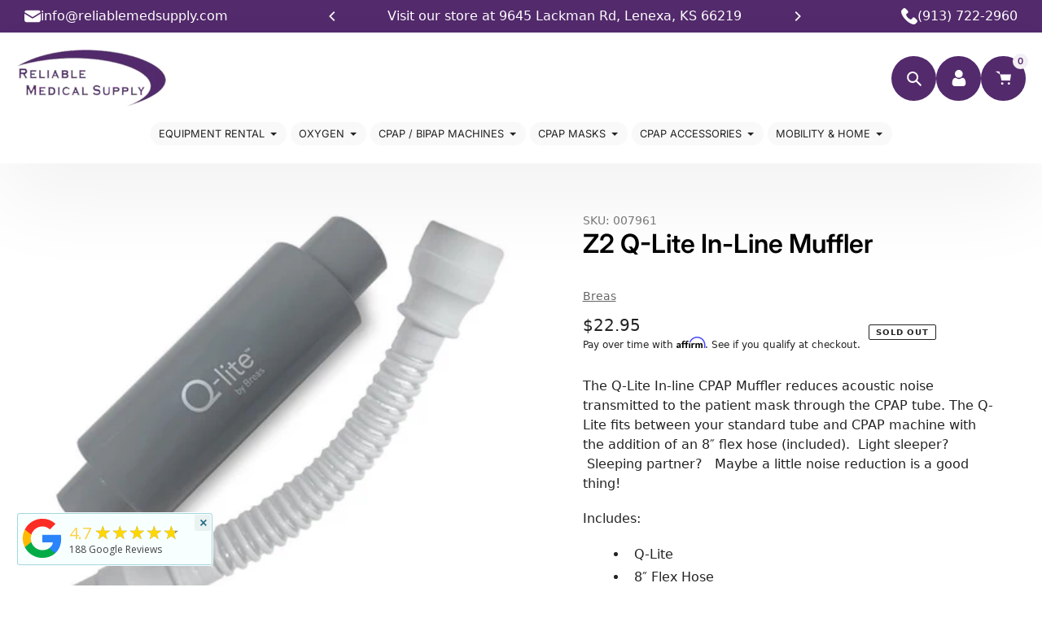

--- FILE ---
content_type: text/html; charset=utf-8
request_url: https://reliablemedsupply.com/products/z1-qtube
body_size: 45088
content:
<!doctype html>
<html class="no-js" lang="en">
  <head>
    <meta charset="utf-8">
    <meta http-equiv="X-UA-Compatible" content="IE=edge,chrome=1">
    <meta name="viewport" content="width=device-width,initial-scale=1">
    <meta name="theme-color" content="#532a6c">

    <link rel="preconnect" href="https://cdn.shopify.com" crossorigin>
    <link rel="preconnect" href="https://fonts.shopifycdn.com" crossorigin>
    <link rel="preconnect" href="https://monorail-edge.shopifysvc.com"><link rel="preload" href="//reliablemedsupply.com/cdn/shop/t/132/assets/core.css?v=67456902240970971301755178583" as="style">
    <link rel="preload" as="font" href="//reliablemedsupply.com/cdn/fonts/inter/inter_n6.771af0474a71b3797eb38f3487d6fb79d43b6877.woff2" type="font/woff2" crossorigin>
    <link rel="preload" as="font" href="//reliablemedsupply.com/cdn/fonts/inter/inter_n4.b2a3f24c19b4de56e8871f609e73ca7f6d2e2bb9.woff2" type="font/woff2" crossorigin>
    <link rel="preload" as="font" href="//reliablemedsupply.com/cdn/fonts/inter/inter_n7.02711e6b374660cfc7915d1afc1c204e633421e4.woff2" type="font/woff2" crossorigin>
    <link rel="preload" as="font" href="//reliablemedsupply.com/cdn/fonts/inter/inter_n4.b2a3f24c19b4de56e8871f609e73ca7f6d2e2bb9.woff2" type="font/woff2" crossorigin>

    <link rel="stylesheet" href="https://cdn.jsdelivr.net/npm/swiper@10/swiper-bundle.min.css">

    <link rel="preload" href="//reliablemedsupply.com/cdn/shop/t/132/assets/theme.js?v=77106121934501890691758814375" as="script"><link rel="canonical" href="https://reliablemedsupply.com/products/z1-qtube"><title>Z2 Q-Lite In-Line Muffler
&ndash; Reliable Medical Supply</title><meta name="description" content="The Q-Lite In-line CPAP Muffler reduces acoustic noise transmitted to the patient mask through the CPAP tube. The Q-Lite fits between your standard tube and CPAP machine with the addition of an 8″ flex hose (included).  Light sleeper?  Sleeping partner?   Maybe a little noise reduction is a good thing! Includes: Q-Lite"><!-- /snippets/social-meta-tags.liquid -->


<meta property="og:site_name" content="Reliable Medical Supply">
<meta property="og:url" content="https://reliablemedsupply.com/products/z1-qtube">
<meta property="og:title" content="Z2 Q-Lite In-Line Muffler">
<meta property="og:type" content="product">
<meta property="og:description" content="The Q-Lite In-line CPAP Muffler reduces acoustic noise transmitted to the patient mask through the CPAP tube. The Q-Lite fits between your standard tube and CPAP machine with the addition of an 8″ flex hose (included).  Light sleeper?  Sleeping partner?   Maybe a little noise reduction is a good thing! Includes: Q-Lite"><meta property="og:image" content="http://reliablemedsupply.com/cdn/shop/products/Q-LitebyBreas.jpg?v=1655740561">
  <meta property="og:image:secure_url" content="https://reliablemedsupply.com/cdn/shop/products/Q-LitebyBreas.jpg?v=1655740561">
  <meta property="og:image:width" content="600">
  <meta property="og:image:height" content="600">
  <meta property="og:price:amount" content="22.95">
  <meta property="og:price:currency" content="USD">



  <meta name="twitter:site" content="@shopify">

<meta name="twitter:card" content="summary_large_image">
<meta name="twitter:title" content="Z2 Q-Lite In-Line Muffler">
<meta name="twitter:description" content="The Q-Lite In-line CPAP Muffler reduces acoustic noise transmitted to the patient mask through the CPAP tube. The Q-Lite fits between your standard tube and CPAP machine with the addition of an 8″ flex hose (included).  Light sleeper?  Sleeping partner?   Maybe a little noise reduction is a good thing! Includes: Q-Lite">

    
<style data-shopify>
:root {

	--header_megamenu_bg: #ffffff;
	--header_nav_2_bg: #ffffff;
	--header_nav_2_color_text: #232323;
	--search_bar_bg: #f3eff5;

	--header_search_categories_bg: #f3eff5;
	--header_search_categories_color_text: #232323;
	--alternateHeader_bg_color: #ffffff;
	--alternateHeader_text_color: #232323;
    --logo_text_color: #232323;
    --header_color_text: #232323;
	--header_nav_hover_link: #532a6c;

    --secondary_nav_color_text: #ffffff;
    --secondary_nav_color_lighter: rgba(255, 255, 255, 0.3);

    --mobile-navigation-bg: #ffffff;
    --mobile-navigation-highlighted-bg: #ffffff;
    --mobile-navigation-text-color: #000000;
    --mobile-navigation-icons-color: #532a6c;


	--white-color: #ffffff;


    --letter-spacing: 0;
    --font-size: 1;
	--rating-star-bg: rgba(35, 35, 35, 0.15);

    --color-text: #232323;
    --color-text-rgb: 35, 35, 35;
    --color-body-text: #232323;
	--breadcrumbs_color: #532a6c;

	--rte__link_color: #000;
	--rte_hover_link_color: #3a3a3a;


    --color-sale-text: #532a6c;
    --color-small-button-text-border: #ffffff;
    --color-text-field: #f3eff5;
    --color-text-field-text: #232323;
    --color-text-field-text-rgb: 35, 35, 35;

    --color-btn-primary: #532a6c;
    --color-btn-primary-darker: #3e0063;
    --color-btn-primary-text: #ffffff;
	
	--color-btn-secondary: #2e2e2e;

	--color--btn-white-darker: #e6e6e6;


    --color-blankstate: rgba(35, 35, 35, 0.35);
    --color-blankstate-border: rgba(35, 35, 35, 0.2);
    --color-blankstate-background: rgba(35, 35, 35, 0.1); 

    --color-text-focus:#494949;


    --color-btn-primary-focus:#7d3fa3;
 	--color-btn-secondary-focus:#545454;
	--color-btn-white-focus:#e6e6e6;



    --color-btn-social-focus:#d2d2d2;
    --color-small-button-text-border-focus:#e6e6e6;
    --predictive-search-focus:#f2f2f2;

    --color-body: #ffffff;
    --color-bg: #ffffff;
    --color-bg-rgb: 255, 255, 255;
    --color-bg-alt: rgba(35, 35, 35, 0.05);
    --color-bg-currency-selector: rgba(35, 35, 35, 0.2);--opacity-image-overlay: 0.4;--hover-overlay-opacity: 0.8;

    --color-border: #ebebeb;
    --color-border-form: #f3eff5;
    --color-border-form-darker: #dbd0e1;

    --svg-select-icon: url(//reliablemedsupply.com/cdn/shop/t/132/assets/ico-select.svg?v=147383828099726678601745709828);
 	--svg-select-white-icon: url(//reliablemedsupply.com/cdn/shop/t/132/assets/ico-white-select.svg?v=145037530105049233381745709811);
    --slick-img-url: url(//reliablemedsupply.com/cdn/shop/t/132/assets/ajax-loader.gif?v=41356863302472015721745709811);

    --font-weight-body--bold: 700;
    --font-weight-body--bolder: 700;

    --font-stack-header: Inter, sans-serif;
    --font-style-header: normal;
    --font-weight-header: 600;

    --font-stack-navigation: Inter, sans-serif;
    --font-style-navigation: normal;
    --font-weight-navigation: 400;


	

    --font-stack-body: Inter, sans-serif;
    --font-style-body: normal;
    --font-weight-body: 400;

    --font-size-header: 40;
	--font-size-navigation: 16;


	
	--heading1-letter-spacing: 0px;
    --heading2-letter-spacing: 0px;
    --heading3-letter-spacing: 0.0px;
    --heading4-letter-spacing: 0.0px;
    --heading5-letter-spacing: 0.0px;
    --heading6-letter-spacing:  0.0px;

	--heading-line-height : 1.1;

    --font-size-base: 16;

    --font-h1-desktop: 80;
    --font-h1-mobile: 56;

    --font-h2-desktop: 52;
    --font-h2-mobile: 40;

    --font-h3-desktop: 40;
    --font-h3-mobile: 26;

    --font-h4-desktop: 22;
    --font-h4-mobile: 19;

    --font-h5-desktop: 18;
    --font-h5-mobile: 18;

    --font-h6-desktop: 16;
    --font-h6-mobile: 14;

    --font-mega-title-large-desktop: 100;

    --font-rich-text-large: 18;
    --font-rich-text-small: 14;

    
--color-video-bg: #f2f2f2;

    
    --global-color-image-loader-primary: rgba(35, 35, 35, 0.06);
    --global-color-image-loader-secondary: rgba(35, 35, 35, 0.12);


	--product_label_sale_color: #00a500;
	--product_label_sold_out_color: #8a9297;
	--product_label_1_color: #0774d7;
 	--product_label_2_color: #000;

	
	--product-image-height: 200px;

  }




</style>


    <link rel="stylesheet" href="//reliablemedsupply.com/cdn/shop/t/132/assets/flickity.min.css?v=112557130868219244861745709828" type="text/css">

    <link rel="stylesheet" href="//reliablemedsupply.com/cdn/shop/t/132/assets/core.css?v=67456902240970971301755178583" type="text/css">
    <link rel="stylesheet" href="//reliablemedsupply.com/cdn/shop/t/132/assets/theme.css?v=110066931500722194061758814533" type="text/css">

    <link rel="stylesheet" href="//reliablemedsupply.com/cdn/shop/t/132/assets/normalize.css?v=7230471698553888871748537444" type="text/css">
    <link rel="stylesheet" href="//reliablemedsupply.com/cdn/shop/t/132/assets/webflow.css?v=156429839105677807331748537485" type="text/css">
    <link rel="stylesheet" href="//reliablemedsupply.com/cdn/shop/t/132/assets/reliable-medical-elements.webflow.css?v=176151566953407414611758814534" type="text/css">

    <style>
      @font-face {
  font-family: Inter;
  font-weight: 600;
  font-style: normal;
  font-display: swap;
  src: url("//reliablemedsupply.com/cdn/fonts/inter/inter_n6.771af0474a71b3797eb38f3487d6fb79d43b6877.woff2") format("woff2"),
       url("//reliablemedsupply.com/cdn/fonts/inter/inter_n6.88c903d8f9e157d48b73b7777d0642925bcecde7.woff") format("woff");
}

      @font-face {
  font-family: Inter;
  font-weight: 400;
  font-style: normal;
  font-display: swap;
  src: url("//reliablemedsupply.com/cdn/fonts/inter/inter_n4.b2a3f24c19b4de56e8871f609e73ca7f6d2e2bb9.woff2") format("woff2"),
       url("//reliablemedsupply.com/cdn/fonts/inter/inter_n4.af8052d517e0c9ffac7b814872cecc27ae1fa132.woff") format("woff");
}

        @font-face {
  font-family: Inter;
  font-weight: 400;
  font-style: normal;
  font-display: swap;
  src: url("//reliablemedsupply.com/cdn/fonts/inter/inter_n4.b2a3f24c19b4de56e8871f609e73ca7f6d2e2bb9.woff2") format("woff2"),
       url("//reliablemedsupply.com/cdn/fonts/inter/inter_n4.af8052d517e0c9ffac7b814872cecc27ae1fa132.woff") format("woff");
}

      @font-face {
  font-family: Inter;
  font-weight: 700;
  font-style: normal;
  font-display: swap;
  src: url("//reliablemedsupply.com/cdn/fonts/inter/inter_n7.02711e6b374660cfc7915d1afc1c204e633421e4.woff2") format("woff2"),
       url("//reliablemedsupply.com/cdn/fonts/inter/inter_n7.6dab87426f6b8813070abd79972ceaf2f8d3b012.woff") format("woff");
}

      @font-face {
  font-family: Inter;
  font-weight: 700;
  font-style: normal;
  font-display: swap;
  src: url("//reliablemedsupply.com/cdn/fonts/inter/inter_n7.02711e6b374660cfc7915d1afc1c204e633421e4.woff2") format("woff2"),
       url("//reliablemedsupply.com/cdn/fonts/inter/inter_n7.6dab87426f6b8813070abd79972ceaf2f8d3b012.woff") format("woff");
}

      @font-face {
  font-family: Inter;
  font-weight: 400;
  font-style: italic;
  font-display: swap;
  src: url("//reliablemedsupply.com/cdn/fonts/inter/inter_i4.feae1981dda792ab80d117249d9c7e0f1017e5b3.woff2") format("woff2"),
       url("//reliablemedsupply.com/cdn/fonts/inter/inter_i4.62773b7113d5e5f02c71486623cf828884c85c6e.woff") format("woff");
}

      @font-face {
  font-family: Inter;
  font-weight: 700;
  font-style: italic;
  font-display: swap;
  src: url("//reliablemedsupply.com/cdn/fonts/inter/inter_i7.b377bcd4cc0f160622a22d638ae7e2cd9b86ea4c.woff2") format("woff2"),
       url("//reliablemedsupply.com/cdn/fonts/inter/inter_i7.7c69a6a34e3bb44fcf6f975857e13b9a9b25beb4.woff") format("woff");
}

    </style>

    <script>
    
     window.importModule = (mod) => import(window.theme.modules[mod]);
    
    var theme = {
      breakpoints: {
        medium: 750,
        large: 990,
        widescreen: 1400
      },
      strings: { 
        addToCart: "Add to cart",
        preOrder: "Pre Order",
        preOrderText: "This is a pre order item.  We will ship it when it comes in stock.", 
        added_to_cart: "Added!",
        soldOut: "Sold out",
        unavailable: "Unavailable",
        regularPrice: "Regular price",
        salePrice: "Sale price",
        sale: "Sale",
        fromLowestPrice: "from [price]",
        vendor: "Vendor",
        showMore: "Show More",
        showLess: "Show Less",
        searchFor: "Search for",
        addressError: "Error looking up that address",
        addressNoResults: "No results for that address",
        addressQueryLimit: "You have exceeded the Google API usage limit. Consider upgrading to a \u003ca href=\"https:\/\/developers.google.com\/maps\/premium\/usage-limits\"\u003ePremium Plan\u003c\/a\u003e.",
        authError: "There was a problem authenticating your Google Maps account.",
        newWindow: "Opens in a new window.",
        external: "Opens external website.",
        newWindowExternal: "Opens external website in a new window.",
        removeLabel: "Remove [product]",
        update: "Update",
        quantity: "Quantity",
        discountedTotal: "Discounted total",
        regularTotal: "Regular total",
        priceColumn: "See Price column for discount details.",
        quantityMinimumMessage: "Quantity must be 1 or more",
        cartError: "There was an error while updating your cart. Please try again.",
        removedItemMessage: "Removed \u003cspan class=\"cart__removed-product-details\"\u003e([quantity]) [link]\u003c\/span\u003e from your cart.",
        unitPrice: "Unit price",
        unitPriceSeparator: "per",
        oneCartCount: "1 item",
        otherCartCount: "[count] items",
        quantityLabel: "Quantity: [count]",
        products: "Popular Products",
        search_title: "Popular Searches",
        loading: "Loading",
        number_of_results: "[result_number] of [results_count]",
        number_of_results_found: "[results_count] results found",
        one_result_found: "1 result found",
        show_less: "Show less",
        shippingEstimatorOneResult: "1 option available:",
        shippingEstimatorMoreResults: "{{count}} options available:",
        shippingEstimatorNoResults: "No shipping could be found",
        shippingTo: "Shipping to",
        pick_an_option: "Pick an Option",
        add_note: "Add Note",
        added_note: "Note added",
        newsletter_confirmation: "Thanks for subscribing!"
      },
      moneyFormat: "${{amount}}",
      moneyFormatWithCurrency: "${{amount}} USD",
      show_preOrder_btn: true ,
        stylesheet: "//reliablemedsupply.com/cdn/shop/t/132/assets/core.css?v=67456902240970971301755178583",
         pageType: "product",
            modules: {
        Core: `//reliablemedsupply.com/cdn/shop/t/132/assets/core.js?v=173754313342993605631745709811`
      },
      scripts: {
        Popper: 'https://unpkg.com/@popperjs/core@2'
      }
    };

       
    window.routes = {
      rootUrl: "\/", 
      cartUrl: "\/cart",
      cartAddUrl: "\/cart\/add",
      cartChangeUrl: "\/cart\/change",
      searchUrl: "\/search",
      productRecommendationsUrl: "\/recommendations\/products"
    };


   



    document.documentElement.className = document.documentElement.className.replace('no-js', 'js');
    </script><script type="text/javascript">
      if (window.MSInputMethodContext && document.documentMode) {
        var scripts = document.getElementsByTagName('script')[0];
        var polyfill = document.createElement("script");
        polyfill.defer = true;
        polyfill.src = "//reliablemedsupply.com/cdn/shop/t/132/assets/ie11CustomProperties.min.js?v=146208399201472936201745709811";

        scripts.parentNode.insertBefore(polyfill, scripts);
      }
    </script>

    <script src="https://cdnjs.cloudflare.com/ajax/libs/jquery/3.7.1/jquery.min.js" defer="defer"></script>
    <script src="//reliablemedsupply.com/cdn/shop/t/132/assets/webflow.js?v=124193562959173421451751877699" defer="defer"></script>

    <script>window.performance && window.performance.mark && window.performance.mark('shopify.content_for_header.start');</script><meta id="shopify-digital-wallet" name="shopify-digital-wallet" content="/17497193/digital_wallets/dialog">
<meta name="shopify-checkout-api-token" content="bf1666f55b7de0e6a576c852ae66b377">
<meta id="in-context-paypal-metadata" data-shop-id="17497193" data-venmo-supported="false" data-environment="production" data-locale="en_US" data-paypal-v4="true" data-currency="USD">
<link rel="alternate" type="application/json+oembed" href="https://reliablemedsupply.com/products/z1-qtube.oembed">
<script async="async" src="/checkouts/internal/preloads.js?locale=en-US"></script>
<link rel="preconnect" href="https://shop.app" crossorigin="anonymous">
<script async="async" src="https://shop.app/checkouts/internal/preloads.js?locale=en-US&shop_id=17497193" crossorigin="anonymous"></script>
<script id="apple-pay-shop-capabilities" type="application/json">{"shopId":17497193,"countryCode":"US","currencyCode":"USD","merchantCapabilities":["supports3DS"],"merchantId":"gid:\/\/shopify\/Shop\/17497193","merchantName":"Reliable Medical Supply","requiredBillingContactFields":["postalAddress","email","phone"],"requiredShippingContactFields":["postalAddress","email","phone"],"shippingType":"shipping","supportedNetworks":["visa","masterCard","amex","discover","elo","jcb"],"total":{"type":"pending","label":"Reliable Medical Supply","amount":"1.00"},"shopifyPaymentsEnabled":true,"supportsSubscriptions":true}</script>
<script id="shopify-features" type="application/json">{"accessToken":"bf1666f55b7de0e6a576c852ae66b377","betas":["rich-media-storefront-analytics"],"domain":"reliablemedsupply.com","predictiveSearch":true,"shopId":17497193,"locale":"en"}</script>
<script>var Shopify = Shopify || {};
Shopify.shop = "reliablemedsupply.myshopify.com";
Shopify.locale = "en";
Shopify.currency = {"active":"USD","rate":"1.0"};
Shopify.country = "US";
Shopify.theme = {"name":"Pursuit","id":177067327808,"schema_name":"Pursuit","schema_version":"1.3","theme_store_id":1654,"role":"main"};
Shopify.theme.handle = "null";
Shopify.theme.style = {"id":null,"handle":null};
Shopify.cdnHost = "reliablemedsupply.com/cdn";
Shopify.routes = Shopify.routes || {};
Shopify.routes.root = "/";</script>
<script type="module">!function(o){(o.Shopify=o.Shopify||{}).modules=!0}(window);</script>
<script>!function(o){function n(){var o=[];function n(){o.push(Array.prototype.slice.apply(arguments))}return n.q=o,n}var t=o.Shopify=o.Shopify||{};t.loadFeatures=n(),t.autoloadFeatures=n()}(window);</script>
<script>
  window.ShopifyPay = window.ShopifyPay || {};
  window.ShopifyPay.apiHost = "shop.app\/pay";
  window.ShopifyPay.redirectState = null;
</script>
<script id="shop-js-analytics" type="application/json">{"pageType":"product"}</script>
<script defer="defer" async type="module" src="//reliablemedsupply.com/cdn/shopifycloud/shop-js/modules/v2/client.init-shop-cart-sync_BT-GjEfc.en.esm.js"></script>
<script defer="defer" async type="module" src="//reliablemedsupply.com/cdn/shopifycloud/shop-js/modules/v2/chunk.common_D58fp_Oc.esm.js"></script>
<script defer="defer" async type="module" src="//reliablemedsupply.com/cdn/shopifycloud/shop-js/modules/v2/chunk.modal_xMitdFEc.esm.js"></script>
<script type="module">
  await import("//reliablemedsupply.com/cdn/shopifycloud/shop-js/modules/v2/client.init-shop-cart-sync_BT-GjEfc.en.esm.js");
await import("//reliablemedsupply.com/cdn/shopifycloud/shop-js/modules/v2/chunk.common_D58fp_Oc.esm.js");
await import("//reliablemedsupply.com/cdn/shopifycloud/shop-js/modules/v2/chunk.modal_xMitdFEc.esm.js");

  window.Shopify.SignInWithShop?.initShopCartSync?.({"fedCMEnabled":true,"windoidEnabled":true});

</script>
<script defer="defer" async type="module" src="//reliablemedsupply.com/cdn/shopifycloud/shop-js/modules/v2/client.payment-terms_Ci9AEqFq.en.esm.js"></script>
<script defer="defer" async type="module" src="//reliablemedsupply.com/cdn/shopifycloud/shop-js/modules/v2/chunk.common_D58fp_Oc.esm.js"></script>
<script defer="defer" async type="module" src="//reliablemedsupply.com/cdn/shopifycloud/shop-js/modules/v2/chunk.modal_xMitdFEc.esm.js"></script>
<script type="module">
  await import("//reliablemedsupply.com/cdn/shopifycloud/shop-js/modules/v2/client.payment-terms_Ci9AEqFq.en.esm.js");
await import("//reliablemedsupply.com/cdn/shopifycloud/shop-js/modules/v2/chunk.common_D58fp_Oc.esm.js");
await import("//reliablemedsupply.com/cdn/shopifycloud/shop-js/modules/v2/chunk.modal_xMitdFEc.esm.js");

  
</script>
<script>
  window.Shopify = window.Shopify || {};
  if (!window.Shopify.featureAssets) window.Shopify.featureAssets = {};
  window.Shopify.featureAssets['shop-js'] = {"shop-cart-sync":["modules/v2/client.shop-cart-sync_DZOKe7Ll.en.esm.js","modules/v2/chunk.common_D58fp_Oc.esm.js","modules/v2/chunk.modal_xMitdFEc.esm.js"],"init-fed-cm":["modules/v2/client.init-fed-cm_B6oLuCjv.en.esm.js","modules/v2/chunk.common_D58fp_Oc.esm.js","modules/v2/chunk.modal_xMitdFEc.esm.js"],"shop-cash-offers":["modules/v2/client.shop-cash-offers_D2sdYoxE.en.esm.js","modules/v2/chunk.common_D58fp_Oc.esm.js","modules/v2/chunk.modal_xMitdFEc.esm.js"],"shop-login-button":["modules/v2/client.shop-login-button_QeVjl5Y3.en.esm.js","modules/v2/chunk.common_D58fp_Oc.esm.js","modules/v2/chunk.modal_xMitdFEc.esm.js"],"pay-button":["modules/v2/client.pay-button_DXTOsIq6.en.esm.js","modules/v2/chunk.common_D58fp_Oc.esm.js","modules/v2/chunk.modal_xMitdFEc.esm.js"],"shop-button":["modules/v2/client.shop-button_DQZHx9pm.en.esm.js","modules/v2/chunk.common_D58fp_Oc.esm.js","modules/v2/chunk.modal_xMitdFEc.esm.js"],"avatar":["modules/v2/client.avatar_BTnouDA3.en.esm.js"],"init-windoid":["modules/v2/client.init-windoid_CR1B-cfM.en.esm.js","modules/v2/chunk.common_D58fp_Oc.esm.js","modules/v2/chunk.modal_xMitdFEc.esm.js"],"init-shop-for-new-customer-accounts":["modules/v2/client.init-shop-for-new-customer-accounts_C_vY_xzh.en.esm.js","modules/v2/client.shop-login-button_QeVjl5Y3.en.esm.js","modules/v2/chunk.common_D58fp_Oc.esm.js","modules/v2/chunk.modal_xMitdFEc.esm.js"],"init-shop-email-lookup-coordinator":["modules/v2/client.init-shop-email-lookup-coordinator_BI7n9ZSv.en.esm.js","modules/v2/chunk.common_D58fp_Oc.esm.js","modules/v2/chunk.modal_xMitdFEc.esm.js"],"init-shop-cart-sync":["modules/v2/client.init-shop-cart-sync_BT-GjEfc.en.esm.js","modules/v2/chunk.common_D58fp_Oc.esm.js","modules/v2/chunk.modal_xMitdFEc.esm.js"],"shop-toast-manager":["modules/v2/client.shop-toast-manager_DiYdP3xc.en.esm.js","modules/v2/chunk.common_D58fp_Oc.esm.js","modules/v2/chunk.modal_xMitdFEc.esm.js"],"init-customer-accounts":["modules/v2/client.init-customer-accounts_D9ZNqS-Q.en.esm.js","modules/v2/client.shop-login-button_QeVjl5Y3.en.esm.js","modules/v2/chunk.common_D58fp_Oc.esm.js","modules/v2/chunk.modal_xMitdFEc.esm.js"],"init-customer-accounts-sign-up":["modules/v2/client.init-customer-accounts-sign-up_iGw4briv.en.esm.js","modules/v2/client.shop-login-button_QeVjl5Y3.en.esm.js","modules/v2/chunk.common_D58fp_Oc.esm.js","modules/v2/chunk.modal_xMitdFEc.esm.js"],"shop-follow-button":["modules/v2/client.shop-follow-button_CqMgW2wH.en.esm.js","modules/v2/chunk.common_D58fp_Oc.esm.js","modules/v2/chunk.modal_xMitdFEc.esm.js"],"checkout-modal":["modules/v2/client.checkout-modal_xHeaAweL.en.esm.js","modules/v2/chunk.common_D58fp_Oc.esm.js","modules/v2/chunk.modal_xMitdFEc.esm.js"],"shop-login":["modules/v2/client.shop-login_D91U-Q7h.en.esm.js","modules/v2/chunk.common_D58fp_Oc.esm.js","modules/v2/chunk.modal_xMitdFEc.esm.js"],"lead-capture":["modules/v2/client.lead-capture_BJmE1dJe.en.esm.js","modules/v2/chunk.common_D58fp_Oc.esm.js","modules/v2/chunk.modal_xMitdFEc.esm.js"],"payment-terms":["modules/v2/client.payment-terms_Ci9AEqFq.en.esm.js","modules/v2/chunk.common_D58fp_Oc.esm.js","modules/v2/chunk.modal_xMitdFEc.esm.js"]};
</script>
<script>(function() {
  var isLoaded = false;
  function asyncLoad() {
    if (isLoaded) return;
    isLoaded = true;
    var urls = ["\/\/reliablemedsupply.bookthatapp.com\/javascripts\/bta.js?shop=reliablemedsupply.myshopify.com","\/\/reliablemedsupply.bookthatapp.com\/javascripts\/bta.js?shop=reliablemedsupply.myshopify.com","https:\/\/chimpstatic.com\/mcjs-connected\/js\/users\/adf473153044342ee8e2716b8\/33672e6451e251b6220f1e282.js?shop=reliablemedsupply.myshopify.com","\/\/cdn.shopify.com\/proxy\/22bc3f574a5313dd552ce7444c289b4726a0d700db871d3595031fbdf446a429\/reliablemedsupply.bookthatapp.com\/javascripts\/bta-installed.js?shop=reliablemedsupply.myshopify.com\u0026sp-cache-control=cHVibGljLCBtYXgtYWdlPTkwMA","https:\/\/cdn.shopify.com\/s\/files\/1\/1749\/7193\/t\/132\/assets\/affirmShopify.js?v=1755182918\u0026shop=reliablemedsupply.myshopify.com","https:\/\/meggnotec.ams3.digitaloceanspaces.com\/sfy\/assets\/ynopkjvdIEcDIwe\/js\/widget.js?shop=reliablemedsupply.myshopify.com"];
    for (var i = 0; i < urls.length; i++) {
      var s = document.createElement('script');
      s.type = 'text/javascript';
      s.async = true;
      s.src = urls[i];
      var x = document.getElementsByTagName('script')[0];
      x.parentNode.insertBefore(s, x);
    }
  };
  if(window.attachEvent) {
    window.attachEvent('onload', asyncLoad);
  } else {
    window.addEventListener('load', asyncLoad, false);
  }
})();</script>
<script id="__st">var __st={"a":17497193,"offset":-21600,"reqid":"96b0ee1e-53ea-4350-b08b-8568f7dcbd38-1769344147","pageurl":"reliablemedsupply.com\/products\/z1-qtube","u":"c95e78a006af","p":"product","rtyp":"product","rid":9864145031};</script>
<script>window.ShopifyPaypalV4VisibilityTracking = true;</script>
<script id="captcha-bootstrap">!function(){'use strict';const t='contact',e='account',n='new_comment',o=[[t,t],['blogs',n],['comments',n],[t,'customer']],c=[[e,'customer_login'],[e,'guest_login'],[e,'recover_customer_password'],[e,'create_customer']],r=t=>t.map((([t,e])=>`form[action*='/${t}']:not([data-nocaptcha='true']) input[name='form_type'][value='${e}']`)).join(','),a=t=>()=>t?[...document.querySelectorAll(t)].map((t=>t.form)):[];function s(){const t=[...o],e=r(t);return a(e)}const i='password',u='form_key',d=['recaptcha-v3-token','g-recaptcha-response','h-captcha-response',i],f=()=>{try{return window.sessionStorage}catch{return}},m='__shopify_v',_=t=>t.elements[u];function p(t,e,n=!1){try{const o=window.sessionStorage,c=JSON.parse(o.getItem(e)),{data:r}=function(t){const{data:e,action:n}=t;return t[m]||n?{data:e,action:n}:{data:t,action:n}}(c);for(const[e,n]of Object.entries(r))t.elements[e]&&(t.elements[e].value=n);n&&o.removeItem(e)}catch(o){console.error('form repopulation failed',{error:o})}}const l='form_type',E='cptcha';function T(t){t.dataset[E]=!0}const w=window,h=w.document,L='Shopify',v='ce_forms',y='captcha';let A=!1;((t,e)=>{const n=(g='f06e6c50-85a8-45c8-87d0-21a2b65856fe',I='https://cdn.shopify.com/shopifycloud/storefront-forms-hcaptcha/ce_storefront_forms_captcha_hcaptcha.v1.5.2.iife.js',D={infoText:'Protected by hCaptcha',privacyText:'Privacy',termsText:'Terms'},(t,e,n)=>{const o=w[L][v],c=o.bindForm;if(c)return c(t,g,e,D).then(n);var r;o.q.push([[t,g,e,D],n]),r=I,A||(h.body.append(Object.assign(h.createElement('script'),{id:'captcha-provider',async:!0,src:r})),A=!0)});var g,I,D;w[L]=w[L]||{},w[L][v]=w[L][v]||{},w[L][v].q=[],w[L][y]=w[L][y]||{},w[L][y].protect=function(t,e){n(t,void 0,e),T(t)},Object.freeze(w[L][y]),function(t,e,n,w,h,L){const[v,y,A,g]=function(t,e,n){const i=e?o:[],u=t?c:[],d=[...i,...u],f=r(d),m=r(i),_=r(d.filter((([t,e])=>n.includes(e))));return[a(f),a(m),a(_),s()]}(w,h,L),I=t=>{const e=t.target;return e instanceof HTMLFormElement?e:e&&e.form},D=t=>v().includes(t);t.addEventListener('submit',(t=>{const e=I(t);if(!e)return;const n=D(e)&&!e.dataset.hcaptchaBound&&!e.dataset.recaptchaBound,o=_(e),c=g().includes(e)&&(!o||!o.value);(n||c)&&t.preventDefault(),c&&!n&&(function(t){try{if(!f())return;!function(t){const e=f();if(!e)return;const n=_(t);if(!n)return;const o=n.value;o&&e.removeItem(o)}(t);const e=Array.from(Array(32),(()=>Math.random().toString(36)[2])).join('');!function(t,e){_(t)||t.append(Object.assign(document.createElement('input'),{type:'hidden',name:u})),t.elements[u].value=e}(t,e),function(t,e){const n=f();if(!n)return;const o=[...t.querySelectorAll(`input[type='${i}']`)].map((({name:t})=>t)),c=[...d,...o],r={};for(const[a,s]of new FormData(t).entries())c.includes(a)||(r[a]=s);n.setItem(e,JSON.stringify({[m]:1,action:t.action,data:r}))}(t,e)}catch(e){console.error('failed to persist form',e)}}(e),e.submit())}));const S=(t,e)=>{t&&!t.dataset[E]&&(n(t,e.some((e=>e===t))),T(t))};for(const o of['focusin','change'])t.addEventListener(o,(t=>{const e=I(t);D(e)&&S(e,y())}));const B=e.get('form_key'),M=e.get(l),P=B&&M;t.addEventListener('DOMContentLoaded',(()=>{const t=y();if(P)for(const e of t)e.elements[l].value===M&&p(e,B);[...new Set([...A(),...v().filter((t=>'true'===t.dataset.shopifyCaptcha))])].forEach((e=>S(e,t)))}))}(h,new URLSearchParams(w.location.search),n,t,e,['guest_login'])})(!0,!0)}();</script>
<script integrity="sha256-4kQ18oKyAcykRKYeNunJcIwy7WH5gtpwJnB7kiuLZ1E=" data-source-attribution="shopify.loadfeatures" defer="defer" src="//reliablemedsupply.com/cdn/shopifycloud/storefront/assets/storefront/load_feature-a0a9edcb.js" crossorigin="anonymous"></script>
<script crossorigin="anonymous" defer="defer" src="//reliablemedsupply.com/cdn/shopifycloud/storefront/assets/shopify_pay/storefront-65b4c6d7.js?v=20250812"></script>
<script data-source-attribution="shopify.dynamic_checkout.dynamic.init">var Shopify=Shopify||{};Shopify.PaymentButton=Shopify.PaymentButton||{isStorefrontPortableWallets:!0,init:function(){window.Shopify.PaymentButton.init=function(){};var t=document.createElement("script");t.src="https://reliablemedsupply.com/cdn/shopifycloud/portable-wallets/latest/portable-wallets.en.js",t.type="module",document.head.appendChild(t)}};
</script>
<script data-source-attribution="shopify.dynamic_checkout.buyer_consent">
  function portableWalletsHideBuyerConsent(e){var t=document.getElementById("shopify-buyer-consent"),n=document.getElementById("shopify-subscription-policy-button");t&&n&&(t.classList.add("hidden"),t.setAttribute("aria-hidden","true"),n.removeEventListener("click",e))}function portableWalletsShowBuyerConsent(e){var t=document.getElementById("shopify-buyer-consent"),n=document.getElementById("shopify-subscription-policy-button");t&&n&&(t.classList.remove("hidden"),t.removeAttribute("aria-hidden"),n.addEventListener("click",e))}window.Shopify?.PaymentButton&&(window.Shopify.PaymentButton.hideBuyerConsent=portableWalletsHideBuyerConsent,window.Shopify.PaymentButton.showBuyerConsent=portableWalletsShowBuyerConsent);
</script>
<script data-source-attribution="shopify.dynamic_checkout.cart.bootstrap">document.addEventListener("DOMContentLoaded",(function(){function t(){return document.querySelector("shopify-accelerated-checkout-cart, shopify-accelerated-checkout")}if(t())Shopify.PaymentButton.init();else{new MutationObserver((function(e,n){t()&&(Shopify.PaymentButton.init(),n.disconnect())})).observe(document.body,{childList:!0,subtree:!0})}}));
</script>
<script id='scb4127' type='text/javascript' async='' src='https://reliablemedsupply.com/cdn/shopifycloud/privacy-banner/storefront-banner.js'></script><link id="shopify-accelerated-checkout-styles" rel="stylesheet" media="screen" href="https://reliablemedsupply.com/cdn/shopifycloud/portable-wallets/latest/accelerated-checkout-backwards-compat.css" crossorigin="anonymous">
<style id="shopify-accelerated-checkout-cart">
        #shopify-buyer-consent {
  margin-top: 1em;
  display: inline-block;
  width: 100%;
}

#shopify-buyer-consent.hidden {
  display: none;
}

#shopify-subscription-policy-button {
  background: none;
  border: none;
  padding: 0;
  text-decoration: underline;
  font-size: inherit;
  cursor: pointer;
}

#shopify-subscription-policy-button::before {
  box-shadow: none;
}

      </style>

<script>window.performance && window.performance.mark && window.performance.mark('shopify.content_for_header.end');</script>
    <style>
      .swiper {
        height: 100%; /* or set a fixed height */
      }

      .swiper-wrapper {
        display: flex;
        align-items: stretch; /* Makes all slides same height */
      }
      .swiper-slide{
        height:auto
      }
    </style>

    <link href="//reliablemedsupply.com/cdn/shop/t/132/assets/custom.css?v=148906026355853571321756988074" rel="stylesheet" type="text/css" media="all" />

  <!-- BEGIN app block: shopify://apps/omega-auto-tagger/blocks/omg-auto-tag/cbd71548-24b7-484c-ac63-c5991a1fea01 --><script id="omg_auto_tag" type="text/javascript" data-type="custom">
    var OMGAuto_data = {};

    

            
            
                OMGAuto_data = {
    "is_tracking_source": false,
    "url_domain": "https:\/\/api.omegatheme.com\/ot-order-tagger"
}
            


    // check installed or uninstalled app
    if (OMGAuto_data && OMGAuto_data.is_tracking_source) {
        

        var my_array = "apps.facebook.com 0.0.0.0 connect.facebook.net 0.0.0.0 facebook.com 0.0.0.0 fbcdn.com 0.0.0.0 fbsbx.com 0.0.0.0 fbcdn.net 0.0.0.0 graph.facebook.com 0.0.0.0 login.facebook.com 0.0.0.0 s-static.ak.facebook.com 0.0.0.0 static.ak.connect.facebook.com 0.0.0.0 static.ak.fbcdn.net 0.0.0.0 www.connect.facebook.net 0.0.0.0 www.facebook.com 0.0.0.0 www.fbcdn.com 0.0.0.0 www.fbcdn.net 0.0.0.0 www.graph.facebook.com 0.0.0.0 www.login.facebook.com 0.0.0.0 www.s-static.ak.facebook.com 0.0.0.0 www.static.ak.connect.facebook.com 0.0.0.0 www.static.ak.fbcdn.net 0.0.0.0 0-edge-chat.facebook.com 0.0.0.0 1-edge-chat.facebook.com 0.0.0.0 2-edge-chat.facebook.com 0.0.0.0 3-edge-chat.facebook.com 0.0.0.0 4-edge-chat.facebook.com 0.0.0.0 5-edge-chat.facebook.com 0.0.0.0 6-edge-chat.facebook.com 0.0.0.0 alpha-shv-03-ash5.facebook.com 0.0.0.0 alpha-shv-03-atn1.facebook.com 0.0.0.0 alpha-shv-03-lla1.facebook.com 0.0.0.0 alpha-shv-04-prn2.facebook.com 0.0.0.0 alpha-shv-09-frc1.facebook.com 0.0.0.0 alpha.vvv.facebook.com 0.0.0.0 a.ns.facebook.com 0.0.0.0 api.facebook.com 0.0.0.0 atlasalpha-shv-09-frc3.facebook.com 0.0.0.0 atlas.c10r.facebook.com 0.0.0.0 atlasinyour-shv-05-ash3.facebook.com 0.0.0.0 atlas-shv-01-prn2.facebook.com 0.0.0.0 atlas-shv-04-lla1.facebook.com 0.0.0.0 atlas-shv-05-ash3.facebook.com 0.0.0.0 atlas-shv-06-ash2.facebook.com 0.0.0.0 atlas-shv-06-frc1.facebook.com 0.0.0.0 atlas-shv-07-lla1.facebook.com 0.0.0.0 atlas-shv-09-frc3.facebook.com 0.0.0.0 atlas-shv-13-prn1.facebook.com 0.0.0.0 atlas-www-shv-04-prn2.facebook.com 0.0.0.0 atlas-www-shv-07-ash4.facebook.com 0.0.0.0 atlas-www-shv-09-frc1.facebook.com 0.0.0.0 aura-11-01-snc7.facebook.com 0.0.0.0 badge.facebook.com 0.0.0.0 b-api.facebook.com 0.0.0.0 beta-chat-01-05-ash3.facebook.com 0.0.0.0 betanet-shv-03-atn1.facebook.com 0.0.0.0 betanet-shv-03-lla1.facebook.com 0.0.0.0 betanet-shv-04-prn2.facebook.com 0.0.0.0 betanet-shv-09-frc1.facebook.com 0.0.0.0 beta-shv-03-atn1.facebook.com 0.0.0.0 beta-shv-03-lla1.facebook.com 0.0.0.0 beta-shv-04-prn2.facebook.com 0.0.0.0 beta-shv-09-frc1.facebook.com 0.0.0.0 beta.vvv.facebook.com 0.0.0.0 b-graph.facebook.com 0.0.0.0 bidder-shv-05-frc3.facebook.com 0.0.0.0 bidder-shv-10-frc1.facebook.com 0.0.0.0 b.ns.facebook.com 0.0.0.0 channel-proxy-shv-04-frc3.facebook.com 0.0.0.0 channel-proxy-shv-06-ash2.facebook.com 0.0.0.0 channel-proxy-shv-07-ash2.facebook.com 0.0.0.0 channel-proxy-shv-13-prn1.facebook.com 0.0.0.0 channel-proxy-test-shv-07-ash2.facebook.com 0.0.0.0 code.facebook.com 0.0.0.0 connect.facebook.com 0.0.0.0 dev.vvv.facebook.com 0.0.0.0 d.vvv.facebook.com 0.0.0.0 edge-atlas-proxyprotocol-shv-01-ash5.facebook.com 0.0.0.0 edge-atlas-proxyprotocol-shv-03-ash5.facebook.com 0.0.0.0 edge-atlas-proxyprotocol-shv-07-ash4.facebook.com 0.0.0.0 edge-atlas-proxyprotocol-shv-07-frc3.facebook.com 0.0.0.0 edge-atlas-proxyprotocol-shv-09-frc1.facebook.com 0.0.0.0 edge-atlas-proxyprotocol-shv-12-frc1.facebook.com 0.0.0.0 edge-atlas-proxyprotocol-shv-12-frc3.facebook.com 0.0.0.0 edge-atlas-proxyprotocol-shv-13-frc1.facebook.com 0.0.0.0 edge-atlas-shv-01-ams2.facebook.com 0.0.0.0 edge-atlas-shv-01-ams3.facebook.com 0.0.0.0 edge-atlas-shv-01-ash5.facebook.com 0.0.0.0 edge-atlas-shv-01-atl1.facebook.com 0.0.0.0 edge-atlas-shv-01-bru2.facebook.com 0.0.0.0 edge-atlas-shv-01-cai1.facebook.com 0.0.0.0 edge-atlas-shv-01-cdg2.facebook.com 0.0.0.0 edge-atlas-shv-01-dfw1.facebook.com 0.0.0.0 edge-atlas-shv-01-fra3.facebook.com 0.0.0.0 edge-atlas-shv-01-gru1.facebook.com 0.0.0.0 edge-atlas-shv-01-hkg2.facebook.com 0.0.0.0 edge-atlas-shv-01-iad3.facebook.com 0.0.0.0 edge-atlas-shv-01-kul1.facebook.com 0.0.0.0 edge-atlas-shv-01-lax1.facebook.com 0.0.0.0 edge-atlas-shv-01-lga1.facebook.com 0.0.0.0 edge-atlas-shv-01-lhr3.facebook.com 0.0.0.0 edge-atlas-shv-01-mad1.facebook.com 0.0.0.0 edge-atlas-shv-01-mia1.facebook.com 0.0.0.0 edge-atlas-shv-01-mxp1.facebook.com 0.0.0.0 edge-atlas-shv-01-nrt1.facebook.com 0.0.0.0 edge-atlas-shv-01-ord1.facebook.com 0.0.0.0 edge-atlas-shv-01-sea1.facebook.com 0.0.0.0 edge-atlas-shv-01-sin1.facebook.com 0.0.0.0 edge-atlas-shv-01-sjc2.facebook.com 0.0.0.0 edge-atlas-shv-01-syd1.facebook.com 0.0.0.0 edge-atlas-shv-01-vie1.facebook.com 0.0.0.0 edge-atlas-shv-02-cai1.facebook.com 0.0.0.0 edge-atlas-shv-02-hkg2.facebook.com 0.0.0.0 edge-atlas-shv-03-ash5.facebook.com 0.0.0.0 edge-atlas-shv-03-atn1.facebook.com 0.0.0.0 edge-atlas-shv-03-hkg1.facebook.com 0.0.0.0 edge-atlas-shv-03-lla1.facebook.com 0.0.0.0 edge-atlas-shv-03-prn2.facebook.com 0.0.0.0 edge-atlas-shv-03-xdc1.facebook.com 0.0.0.0 edge-atlas-shv-04-hkg1.facebook.com 0.0.0.0 edge-atlas-shv-04-prn2.facebook.com 0.0.0.0 edge-atlas-shv-06-atn1.facebook.com 0.0.0.0 edge-atlas-shv-06-lla1.facebook.com 0.0.0.0 edge-atlas-shv-07-ash4.facebook.com 0.0.0.0 edge-atlas-shv-09-frc1.facebook.com 0.0.0.0 edge-atlas-shv-09-lla1.facebook.com 0.0.0.0 edge-atlas-shv-12-frc1.facebook.com 0.0.0.0 edge-atlas-shv-12-frc3.facebook.com 0.0.0.0 edge-atlas-shv-12-lla1.facebook.com 0.0.0.0 edge-atlas-shv-12-prn1.facebook.com 0.0.0.0 edge-atlas-shv-13-frc1.facebook.com 0.0.0.0 edge-atlas-shv-17-prn1.facebook.com 0.0.0.0 edge-atlas-shv-18-prn1.facebook.com 0.0.0.0 edge-chat.facebook.com 0.0.0.0 edge-liverail-shv-01-ams2.facebook.com 0.0.0.0 edge-liverail-shv-01-ams3.facebook.com 0.0.0.0 edge-liverail-shv-01-ash5.facebook.com 0.0.0.0 edge-liverail-shv-01-atl1.facebook.com 0.0.0.0 edge-liverail-shv-01-bru2.facebook.com 0.0.0.0 edge-liverail-shv-01-cai1.facebook.com 0.0.0.0 edge-liverail-shv-01-cdg2.facebook.com 0.0.0.0 edge-liverail-shv-01-dfw1.facebook.com 0.0.0.0 edge-liverail-shv-01-fra3.facebook.com 0.0.0.0 edge-liverail-shv-01-gru1.facebook.com 0.0.0.0 edge-liverail-shv-01-hkg2.facebook.com 0.0.0.0 edge-liverail-shv-01-iad3.facebook.com 0.0.0.0 edge-liverail-shv-01-kul1.facebook.com 0.0.0.0 edge-liverail-shv-01-lax1.facebook.com 0.0.0.0 edge-liverail-shv-01-lga1.facebook.com 0.0.0.0 edge-liverail-shv-01-lhr3.facebook.com 0.0.0.0 edge-liverail-shv-01-mad1.facebook.com 0.0.0.0 edge-liverail-shv-01-mia1.facebook.com 0.0.0.0 edge-liverail-shv-01-mxp1.facebook.com 0.0.0.0 edge-liverail-shv-01-nrt1.facebook.com 0.0.0.0 edge-liverail-shv-01-ord1.facebook.com 0.0.0.0 edge-liverail-shv-01-sea1.facebook.com 0.0.0.0 edge-liverail-shv-01-sin1.facebook.com 0.0.0.0 edge-liverail-shv-01-sjc2.facebook.com 0.0.0.0 edge-liverail-shv-01-syd1.facebook.com 0.0.0.0 edge-liverail-shv-01-tpe1.facebook.com 0.0.0.0 edge-liverail-shv-01-vie1.facebook.com 0.0.0.0 edge-liverail-shv-02-cai1.facebook.com 0.0.0.0 edge-liverail-shv-02-hkg2.facebook.com 0.0.0.0 edge-liverail-shv-03-ash5.facebook.com 0.0.0.0 edge-liverail-shv-03-atn1.facebook.com 0.0.0.0 edge-liverail-shv-03-hkg1.facebook.com 0.0.0.0 edge-liverail-shv-03-lla1.facebook.com 0.0.0.0 edge-liverail-shv-03-prn2.facebook.com 0.0.0.0 edge-liverail-shv-03-xdc1.facebook.com 0.0.0.0 edge-liverail-shv-04-hkg1.facebook.com 0.0.0.0 edge-liverail-shv-04-prn2.facebook.com 0.0.0.0 edge-liverail-shv-06-atn1.facebook.com 0.0.0.0 edge-liverail-shv-06-lla1.facebook.com 0.0.0.0 edge-liverail-shv-07-ash4.facebook.com 0.0.0.0 edge-liverail-shv-07-frc3.facebook.com 0.0.0.0 edge-liverail-shv-09-frc1.facebook.com 0.0.0.0 edge-liverail-shv-09-lla1.facebook.com 0.0.0.0 edge-liverail-shv-12-frc1.facebook.com 0.0.0.0 edge-liverail-shv-12-frc3.facebook.com 0.0.0.0 edge-liverail-shv-12-lla1.facebook.com 0.0.0.0 edge-liverail-shv-12-prn1.facebook.com 0.0.0.0 edge-liverail-shv-13-frc1.facebook.com 0.0.0.0 edge-liverail-shv-17-prn1.facebook.com 0.0.0.0 edge-liverail-shv-18-prn1.facebook.com 0.0.0.0 edge-mqtt.facebook.com 0.0.0.0 edge-mqtt-shv-01-ams2.facebook.com 0.0.0.0 edge-mqtt-shv-01-ams3.facebook.com 0.0.0.0 edge-mqtt-shv-01-ash5.facebook.com 0.0.0.0 edge-mqtt-shv-01-atl1.facebook.com 0.0.0.0 edge-mqtt-shv-01-bru2.facebook.com 0.0.0.0 edge-mqtt-shv-01-cai1.facebook.com 0.0.0.0 edge-mqtt-shv-01-cdg2.facebook.com 0.0.0.0 edge-mqtt-shv-01-dfw1.facebook.com 0.0.0.0 edge-mqtt-shv-01-fra3.facebook.com 0.0.0.0 edge-mqtt-shv-01-gru1.facebook.com 0.0.0.0 edge-mqtt-shv-01-hkg2.facebook.com 0.0.0.0 edge-mqtt-shv-01-iad3.facebook.com 0.0.0.0 edge-mqtt-shv-01-kul1.facebook.com 0.0.0.0 edge-mqtt-shv-01-lax1.facebook.com 0.0.0.0 edge-mqtt-shv-01-lga1.facebook.com 0.0.0.0 edge-mqtt-shv-01-lhr3.facebook.com 0.0.0.0 edge-mqtt-shv-01-mad1.facebook.com 0.0.0.0 edge-mqtt-shv-01-mia1.facebook.com 0.0.0.0 edge-mqtt-shv-01-mxp1.facebook.com 0.0.0.0 edge-mqtt-shv-01-nrt1.facebook.com 0.0.0.0 edge-mqtt-shv-01-ord1.facebook.com 0.0.0.0 edge-mqtt-shv-01-sea1.facebook.com 0.0.0.0 edge-mqtt-shv-01-sin1.facebook.com 0.0.0.0 edge-mqtt-shv-01-sjc2.facebook.com 0.0.0.0 edge-mqtt-shv-01-syd1.facebook.com 0.0.0.0 edge-mqtt-shv-01-tpe1.facebook.com 0.0.0.0 edge-mqtt-shv-01-vie1.facebook.com 0.0.0.0 edge-mqtt-shv-02-cai1.facebook.com 0.0.0.0 edge-mqtt-shv-02-hkg2.facebook.com 0.0.0.0 edge-mqtt-shv-03-ash5.facebook.com 0.0.0.0 edge-mqtt-shv-03-atn1.facebook.com 0.0.0.0 edge-mqtt-shv-03-hkg1.facebook.com 0.0.0.0 edge-mqtt-shv-03-lla1.facebook.com 0.0.0.0 edge-mqtt-shv-03-prn2.facebook.com 0.0.0.0 edge-mqtt-shv-03-xdc1.facebook.com 0.0.0.0 edge-mqtt-shv-04-hkg1.facebook.com 0.0.0.0 edge-mqtt-shv-04-prn2.facebook.com 0.0.0.0 edge-mqtt-shv-06-atn1.facebook.com 0.0.0.0 edge-mqtt-shv-06-lla1.facebook.com 0.0.0.0 edge-mqtt-shv-07-ash4.facebook.com 0.0.0.0 edge-mqtt-shv-07-frc3.facebook.com 0.0.0.0 edge-mqtt-shv-09-lla1.facebook.com 0.0.0.0 edge-mqtt-shv-12-frc1.facebook.com 0.0.0.0 edge-mqtt-shv-12-frc3.facebook.com 0.0.0.0 edge-mqtt-shv-12-lla1.facebook.com 0.0.0.0 edge-mqtt-shv-12-prn1.facebook.com 0.0.0.0 edge-mqtt-shv-13-frc1.facebook.com 0.0.0.0 edge-mqtt-shv-17-prn1.facebook.com 0.0.0.0 edge-mqtt-shv-18-prn1.facebook.com 0.0.0.0 edgeray-origin-shv-05-prn2.facebook.com 0.0.0.0 edgeray-origin-shv-07-lla1.facebook.com 0.0.0.0 edgeray-origin-shv-09-frc3.facebook.com 0.0.0.0 edgeray-origin-shv-11-frc3.facebook.com 0.0.0.0 edgeray-shv-01-ams2.facebook.com 0.0.0.0 edgeray-shv-01-ams3.facebook.com 0.0.0.0 edgeray-shv-01-atl1.facebook.com 0.0.0.0 edgeray-shv-01-bru2.facebook.com 0.0.0.0 edgeray-shv-01-cdg2.facebook.com 0.0.0.0 edgeray-shv-01-dfw1.facebook.com 0.0.0.0 edgeray-shv-01-fra3.facebook.com 0.0.0.0 edgeray-shv-01-gru1.facebook.com 0.0.0.0 edgeray-shv-01-iad3.facebook.com 0.0.0.0 edgeray-shv-01-kul1.facebook.com 0.0.0.0 edgeray-shv-01-lax1.facebook.com 0.0.0.0 edgeray-shv-01-lga1.facebook.com 0.0.0.0 edgeray-shv-01-lhr3.facebook.com 0.0.0.0 edgeray-shv-01-mad1.facebook.com 0.0.0.0 edgeray-shv-01-mia1.facebook.com 0.0.0.0 edgeray-shv-01-mxp1.facebook.com 0.0.0.0 edgeray-shv-01-ord1.facebook.com 0.0.0.0 edgeray-shv-01-sea1.facebook.com 0.0.0.0 edgeray-shv-01-sin1.facebook.com 0.0.0.0 edgeray-shv-01-sjc2.facebook.com 0.0.0.0 edgeray-shv-01-syd1.facebook.com 0.0.0.0 edgeray-shv-01-vie1.facebook.com 0.0.0.0 edge-snaptu-http-p1-shv-01-ams3.facebook.com 0.0.0.0 edge-snaptu-http-p1-shv-01-atl1.facebook.com 0.0.0.0 edge-snaptu-http-p1-shv-01-bru2.facebook.com 0.0.0.0 edge-snaptu-http-p1-shv-01-cai1.facebook.com 0.0.0.0 edge-snaptu-http-p1-shv-01-cdg2.facebook.com 0.0.0.0 edge-snaptu-http-p1-shv-01-dfw1.facebook.com 0.0.0.0 edge-snaptu-http-p1-shv-01-fra3.facebook.com 0.0.0.0 edge-snaptu-http-p1-shv-01-gru1.facebook.com 0.0.0.0 edge-snaptu-http-p1-shv-01-iad3.facebook.com 0.0.0.0 edge-snaptu-http-p1-shv-01-kul1.facebook.com 0.0.0.0 edge-snaptu-http-p1-shv-01-lax1.facebook.com 0.0.0.0 edge-snaptu-http-p1-shv-01-lhr3.facebook.com 0.0.0.0 edge-snaptu-http-p1-shv-01-mad1.facebook.com 0.0.0.0 edge-snaptu-http-p1-shv-01-nrt1.facebook.com 0.0.0.0 edge-snaptu-http-p1-shv-01-ord1.facebook.com 0.0.0.0 edge-snaptu-http-p1-shv-01-sea1.facebook.com 0.0.0.0 edge-snaptu-http-p1-shv-01-syd1.facebook.com 0.0.0.0 edge-snaptu-http-p1-shv-02-cai1.facebook.com 0.0.0.0 edge-snaptu-tunnel-shv-01-ams3.facebook.com 0.0.0.0 edge-snaptu-tunnel-shv-01-ash5.facebook.com 0.0.0.0 edge-snaptu-tunnel-shv-01-atl1.facebook.com 0.0.0.0 edge-snaptu-tunnel-shv-01-bru2.facebook.com 0.0.0.0 edge-snaptu-tunnel-shv-01-cai1.facebook.com 0.0.0.0 edge-snaptu-tunnel-shv-01-cdg2.facebook.com 0.0.0.0 edge-snaptu-tunnel-shv-01-dfw1.facebook.com 0.0.0.0 edge-snaptu-tunnel-shv-01-fra3.facebook.com 0.0.0.0 edge-snaptu-tunnel-shv-01-gru1.facebook.com 0.0.0.0 edge-snaptu-tunnel-shv-01-hkg2.facebook.com 0.0.0.0 edge-snaptu-tunnel-shv-01-iad3.facebook.com 0.0.0.0 edge-snaptu-tunnel-shv-01-kul1.facebook.com 0.0.0.0 edge-snaptu-tunnel-shv-01-lax1.facebook.com 0.0.0.0 edge-snaptu-tunnel-shv-01-lhr3.facebook.com 0.0.0.0 edge-snaptu-tunnel-shv-01-mad1.facebook.com 0.0.0.0 edge-snaptu-tunnel-shv-01-nrt1.facebook.com 0.0.0.0 edge-snaptu-tunnel-shv-01-ord1.facebook.com 0.0.0.0 edge-snaptu-tunnel-shv-01-sea1.facebook.com 0.0.0.0 edge-snaptu-tunnel-shv-01-syd1.facebook.com 0.0.0.0 edge-snaptu-tunnel-shv-02-cai1.facebook.com 0.0.0.0 edge-star-shv-12-frc3.facebook.com 0.0.0.0 instagram.c10r.facebook.com 0.0.0.0 l.facebook.com 0.0.0.0 liverail.c10r.facebook.com 0.0.0.0 lm.facebook.com 0.0.0.0 m.facebook.com 0.0.0.0 mqtt.c10r.facebook.com 0.0.0.0 mqtt.vvv.facebook.com 0.0.0.0 pixel.facebook.com 0.0.0.0 profile.ak.facebook.com.edgesuite.net 0.0.0.0 research.facebook.com 0.0.0.0 snaptu-d-shv-05-frc3.facebook.com 0.0.0.0 snaptu-d-shv-10-frc1.facebook.com 0.0.0.0 s-static.ak.facebook.com.edgekey.net 0.0.0.0 star.c10r.facebook.com 0.0.0.0 star.facebook.com 0.0.0.0 star-mini.c10r.facebook.com 0.0.0.0 static.ak.facebook.com 0.0.0.0 static.ak.facebook.com.edgesuite.net 0.0.0.0 staticxx.facebook.com 0.0.0.0 webdav.facebook.com 0.0.0.0 z-m.c10r.facebook.com 0.0.0.0 z-m.facebook.com 0.0.0.0 edge-sonar-shv-01-ams2.fbcdn.net 0.0.0.0 edge-sonar-shv-01-ams3.fbcdn.net 0.0.0.0 edge-sonar-shv-01-ash5.fbcdn.net 0.0.0.0 edge-sonar-shv-01-atl1.fbcdn.net 0.0.0.0 edge-sonar-shv-01-bru2.fbcdn.net 0.0.0.0 edge-sonar-shv-01-cai1.fbcdn.net 0.0.0.0 edge-sonar-shv-01-cdg2.fbcdn.net 0.0.0.0 edge-sonar-shv-01-dfw1.fbcdn.net 0.0.0.0 edge-sonar-shv-01-fra3.fbcdn.net 0.0.0.0 edge-sonar-shv-01-gru1.fbcdn.net 0.0.0.0 edge-sonar-shv-01-iad3.fbcdn.net 0.0.0.0 edge-sonar-shv-01-kul1.fbcdn.net 0.0.0.0 edge-sonar-shv-01-lax1.fbcdn.net 0.0.0.0 edge-sonar-shv-01-lga1.fbcdn.net 0.0.0.0 edge-sonar-shv-01-lhr3.fbcdn.net 0.0.0.0 edge-sonar-shv-01-mad1.fbcdn.net 0.0.0.0 edge-sonar-shv-01-mia1.fbcdn.net 0.0.0.0 edge-sonar-shv-01-mrs1.fbcdn.net 0.0.0.0 edge-sonar-shv-01-mxp1.fbcdn.net 0.0.0.0 edge-sonar-shv-01-nrt1.fbcdn.net 0.0.0.0 edge-sonar-shv-01-ord1.fbcdn.net 0.0.0.0 edge-sonar-shv-01-sea1.fbcdn.net 0.0.0.0 edge-sonar-shv-01-sin1.fbcdn.net 0.0.0.0 edge-sonar-shv-01-sjc2.fbcdn.net 0.0.0.0 edge-sonar-shv-01-syd1.fbcdn.net 0.0.0.0 edge-sonar-shv-01-tpe1.fbcdn.net 0.0.0.0 edge-sonar-shv-01-vie1.fbcdn.net 0.0.0.0 edge-sonar-shv-02-cai1.fbcdn.net 0.0.0.0 edge-sonar-shv-02-hkg2.fbcdn.net 0.0.0.0 edge-sonar-shv-03-ash5.fbcdn.net 0.0.0.0 edge-sonar-shv-03-atn1.fbcdn.net 0.0.0.0 edge-sonar-shv-03-hkg1.fbcdn.net 0.0.0.0 edge-sonar-shv-03-lla1.fbcdn.net 0.0.0.0 edge-sonar-shv-03-prn2.fbcdn.net 0.0.0.0 edge-sonar-shv-03-xdc1.fbcdn.net 0.0.0.0 edge-sonar-shv-04-hkg1.fbcdn.net 0.0.0.0 edge-sonar-shv-04-prn2.fbcdn.net 0.0.0.0 edge-sonar-shv-06-atn1.fbcdn.net 0.0.0.0 edge-sonar-shv-06-lla1.fbcdn.net 0.0.0.0 edge-sonar-shv-07-ash4.fbcdn.net 0.0.0.0 edge-sonar-shv-07-frc3.fbcdn.net 0.0.0.0 edge-sonar-shv-09-frc1.fbcdn.net 0.0.0.0 edge-sonar-shv-09-lla1.fbcdn.net 0.0.0.0 edge-sonar-shv-12-frc1.fbcdn.net 0.0.0.0 edge-sonar-shv-12-frc3.fbcdn.net 0.0.0.0 edge-sonar-shv-12-lla1.fbcdn.net 0.0.0.0 edge-sonar-shv-12-prn1.fbcdn.net 0.0.0.0 edge-sonar-shv-13-frc1.fbcdn.net 0.0.0.0 edge-sonar-shv-17-prn1.fbcdn.net 0.0.0.0 edge-sonar-shv-18-prn1.fbcdn.net 0.0.0.0 external-iad3-1.xx.fbcdn.net 0.0.0.0 external.fsjc1-2.fna.fbcdn.net 0.0.0.0 fdda274d380ki4frcgi-rumjfjai1460158783-sonar.xx.fbcdn.net 0.0.0.0 herningrideklub.netscontent-a-ams.xx.fbcdn.net 0.0.0.0 ncontent.xx.fbcdn.net 0.0.0.0 origincache-ash.t.fbcdn.net 0.0.0.0 origincache-frc.t.fbcdn.net 0.0.0.0 origincache-prn.t.fbcdn.net 0.0.0.0 origincache-tf.t.fbcdn.net 0.0.0.0 origincache-tl.t.fbcdn.net 0.0.0.0 origincache-xtf.fbcdn.net 0.0.0.0 origincache-xtl.fbcdn.net 0.0.0.0 origincache-xx-shv-05-atn1.fbcdn.net 0.0.0.0 origincache-xx-shv-05-frc3.fbcdn.net 0.0.0.0 origincache-xx-shv-05-prn2.fbcdn.net 0.0.0.0 origincache-xx-shv-06-ash3.fbcdn.net 0.0.0.0 origincache-xx-shv-06-ash4.fbcdn.net 0.0.0.0 origincache-xx-shv-07-ash2.fbcdn.net 0.0.0.0 origincache-xx-shv-07-atn1.fbcdn.net 0.0.0.0 origincache-xx-shv-08-ash2.fbcdn.net 0.0.0.0 origincache-xx-shv-08-frc3.fbcdn.net 0.0.0.0 origincache-xx-shv-08-prn2.fbcdn.net 0.0.0.0 origincache-xx-shv-09-frc3.fbcdn.net 0.0.0.0 origincache-xx-shv-09-prn2.fbcdn.net 0.0.0.0 origincache-xx-shv-13-prn1.fbcdn.net 0.0.0.0 photos-a-ord.xx.fbcdn.net 0.0.0.0 photos-a.xx.fbcdn.net 0.0.0.0 photos-b-ord.xx.fbcdn.net 0.0.0.0 photos-b.xx.fbcdn.net 0.0.0.0 profile-a-atl.xx.fbcdn.net 0.0.0.0 profile-a-dfw.xx.fbcdn.net 0.0.0.0 profile-a-iad.xx.fbcdn.net 0.0.0.0 profile-a-lax.xx.fbcdn.net 0.0.0.0 profile-a-lga.xx.fbcdn.net 0.0.0.0 profile-a-mia.xx.fbcdn.net 0.0.0.0 profile-a-ord.xx.fbcdn.net 0.0.0.0 profile-a-sea.xx.fbcdn.net 0.0.0.0 profile-a-sjc.xx.fbcdn.net 0.0.0.0 profile-a.xx.fbcdn.net 0.0.0.0 profile-b-dfw.xx.fbcdn.net 0.0.0.0 profile-b-iad.xx.fbcdn.net 0.0.0.0 profile-b-lga.xx.fbcdn.net 0.0.0.0 profile-b-mia.xx.fbcdn.net 0.0.0.0 profile-b-ord.xx.fbcdn.net 0.0.0.0 profile-b-sjc.xx.fbcdn.net 0.0.0.0 profile-b.xx.fbcdn.net 0.0.0.0 profile.ak.fbcdn.net 0.0.0.0 profile.xx.fbcdn.net 0.0.0.0 scontent-1.2914.fna.fbcdn.net 0.0.0.0 scontent-2.2914.fna.fbcdn.net 0.0.0.0 scontent-a-ams.xx.fbcdn.net 0.0.0.0 scontent-a-atl.xx.fbcdn.net 0.0.0.0 scontent-a-cdg.xx.fbcdn.net 0.0.0.0 scontent-a-dfw.xx.fbcdn.net 0.0.0.0 scontent-a-fra.xx.fbcdn.net 0.0.0.0 scontent-a-gru.xx.fbcdn.net 0.0.0.0 scontent-a-iad.xx.fbcdn.net 0.0.0.0 scontent-a-lax.xx.fbcdn.net 0.0.0.0 scontent-a-lga.xx.fbcdn.net 0.0.0.0 scontent-a-lhr.xx.fbcdn.net 0.0.0.0 scontent-a-mad.xx.fbcdn.net 0.0.0.0 scontent-a-mia.xx.fbcdn.net 0.0.0.0 scontent-a-mxp.xx.fbcdn.net 0.0.0.0 scontent-a-ord.xx.fbcdn.net 0.0.0.0 scontent-a-pao.xx.fbcdn.net 0.0.0.0 scontent-a-sea.xx.fbcdn.net 0.0.0.0 scontent-a-sin.xx.fbcdn.net 0.0.0.0 scontent-a-sjc.xx.fbcdn.net 0.0.0.0 scontent-a-vie.xx.fbcdn.net 0.0.0.0 scontent-a.xx.fbcdn.net 0.0.0.0 scontent-ams.xx.fbcdn.net 0.0.0.0 scontent-atl.xx.fbcdn.net 0.0.0.0 scontent-b-ams.xx.fbcdn.net 0.0.0.0 scontent-b-atl.xx.fbcdn.net 0.0.0.0 scontent-b-cdg.xx.fbcdn.net 0.0.0.0 scontent-b-dfw.xx.fbcdn.net 0.0.0.0 scontent-b-fra.xx.fbcdn.net 0.0.0.0 scontent-b-gru.xx.fbcdn.net 0.0.0.0 scontent-b-hkg.xx.fbcdn.net 0.0.0.0 scontent-b-lax.xx.fbcdn.net 0.0.0.0 scontent-b-lga.xx.fbcdn.net 0.0.0.0 scontent-b-lhr.xx.fbcdn.net 0.0.0.0 scontent-b-mad.xx.fbcdn.net 0.0.0.0 scontent-b-mia.xx.fbcdn.net 0.0.0.0 scontent-b-mxp.xx.fbcdn.net 0.0.0.0 scontent-b-ord.xx.fbcdn.net 0.0.0.0 scontent-b-pao.xx.fbcdn.net 0.0.0.0 scontent-b-sea.xx.fbcdn.net 0.0.0.0 scontent-b-sin.xx.fbcdn.net 0.0.0.0 scontent-b-sjc.xx.fbcdn.net 0.0.0.0 scontent-b-vie.xx.fbcdn.net 0.0.0.0 scontent-b.xx.fbcdn.net 0.0.0.0 scontent-cdg.xx.fbcdn.net 0.0.0.0 scontent-dfw.xx.fbcdn.net 0.0.0.0 scontent-fra.xx.fbcdn.net 0.0.0.0 scontent-gru.xx.fbcdn.net 0.0.0.0 scontent-iad3-1.xx.fbcdn.net 0.0.0.0 scontent-lax.xx.fbcdn.net 0.0.0.0 scontent-lax3-1.xx.fbcdn.net 0.0.0.0 scontent-lga.xx.fbcdn.net 0.0.0.0 scontent-lga3-1.xx.fbcdn.net 0.0.0.0 scontent-lhr.xx.fbcdn.net 0.0.0.0 scontent-mia.xx.fbcdn.net 0.0.0.0 scontent-mxp.xx.fbcdn.net 0.0.0.0 scontent-ord.xx.fbcdn.net 0.0.0.0 scontent-sea.xx.fbcdn.net 0.0.0.0 scontent-sin.xx.fbcdn.net 0.0.0.0 scontent-sjc.xx.fbcdn.net 0.0.0.0 scontent-sjc2-1.xx.fbcdn.net 0.0.0.0 scontent-vie.xx.fbcdn.net 0.0.0.0 scontent.fsjc1-2.fna.fbcdn.net 0.0.0.0 scontent.fsnc1-1.fna.fbcdn.net 0.0.0.0 scontent.xx.fbcdn.net 0.0.0.0 sonar-iad.xx.fbcdn.net 0.0.0.0 sphotos-a-ams.xx.fbcdn.net 0.0.0.0 sphotos-a-atl.xx.fbcdn.net 0.0.0.0 sphotos-a-cdg.xx.fbcdn.net 0.0.0.0 sphotos-a-dfw.xx.fbcdn.net 0.0.0.0 sphotos-a-iad.xx.fbcdn.net 0.0.0.0 sphotos-a-lax.xx.fbcdn.net 0.0.0.0 sphotos-a-lga.xx.fbcdn.net 0.0.0.0 sphotos-a-lhr.xx.fbcdn.net 0.0.0.0 sphotos-a-mad.xx.fbcdn.net 0.0.0.0 sphotos-a-mia.xx.fbcdn.net 0.0.0.0 sphotos-a-mxp.xx.fbcdn.net 0.0.0.0 sphotos-a-ord.xx.fbcdn.net 0.0.0.0 sphotos-a-pao.xx.fbcdn.net 0.0.0.0 sphotos-a-sea.xx.fbcdn.net 0.0.0.0 sphotos-a-sjc.xx.fbcdn.net 0.0.0.0 sphotos-a-vie.xx.fbcdn.net 0.0.0.0 sphotos-a.xx.fbcdn.net 0.0.0.0 sphotos-b-ams.xx.fbcdn.net 0.0.0.0 sphotos-b-atl.xx.fbcdn.net 0.0.0.0 sphotos-b-cdg.xx.fbcdn.net 0.0.0.0 sphotos-b-dfw.xx.fbcdn.net 0.0.0.0 sphotos-b-iad.xx.fbcdn.net 0.0.0.0 sphotos-b-lax.xx.fbcdn.net 0.0.0.0 sphotos-b-lga.xx.fbcdn.net 0.0.0.0 sphotos-b-lhr.xx.fbcdn.net 0.0.0.0 sphotos-b-mad.xx.fbcdn.net 0.0.0.0 sphotos-b-mia.xx.fbcdn.net 0.0.0.0 sphotos-b-mxp.xx.fbcdn.net 0.0.0.0 sphotos-b-ord.xx.fbcdn.net 0.0.0.0 sphotos-b-pao.xx.fbcdn.net 0.0.0.0 sphotos-b-sea.xx.fbcdn.net 0.0.0.0 sphotos-b-sjc.xx.fbcdn.net 0.0.0.0 sphotos-b-vie.xx.fbcdn.net 0.0.0.0 sphotos-b.xx.fbcdn.net 0.0.0.0 sphotos.xx.fbcdn.net 0.0.0.0 sphotosbord.xx.fbcdn.net 0.0.0.0 static.xx.fbcdn.net 0.0.0.0 video-iad3-1.xx.fbcdn.net 0.0.0.0 vthumb.xx.fbcdn.net 0.0.0.0 xx-fbcdn-shv-01-ams2.fbcdn.net 0.0.0.0 xx-fbcdn-shv-01-ams3.fbcdn.net 0.0.0.0 xx-fbcdn-shv-01-atl1.fbcdn.net 0.0.0.0 xx-fbcdn-shv-01-bru2.fbcdn.net 0.0.0.0 xx-fbcdn-shv-01-cdg2.fbcdn.net 0.0.0.0 xx-fbcdn-shv-01-dfw1.fbcdn.net 0.0.0.0 xx-fbcdn-shv-01-fra3.fbcdn.net 0.0.0.0 xx-fbcdn-shv-01-gru1.fbcdn.net 0.0.0.0 xx-fbcdn-shv-01-hkg2.fbcdn.net 0.0.0.0 xx-fbcdn-shv-01-iad3.fbcdn.net 0.0.0.0 xx-fbcdn-shv-01-lax1.fbcdn.net 0.0.0.0 xx-fbcdn-shv-01-lga1.fbcdn.net 0.0.0.0 xx-fbcdn-shv-01-lhr3.fbcdn.net 0.0.0.0 xx-fbcdn-shv-01-mad1.fbcdn.net 0.0.0.0 xx-fbcdn-shv-01-mia1.fbcdn.net 0.0.0.0 xx-fbcdn-shv-01-mrs1.fbcdn.net 0.0.0.0 xx-fbcdn-shv-01-mxp1.fbcdn.net 0.0.0.0 xx-fbcdn-shv-01-nrt1.fbcdn.net 0.0.0.0 xx-fbcdn-shv-01-ord1.fbcdn.net 0.0.0.0 xx-fbcdn-shv-01-sea1.fbcdn.net 0.0.0.0 xx-fbcdn-shv-01-sin1.fbcdn.net 0.0.0.0 xx-fbcdn-shv-01-sjc2.fbcdn.net 0.0.0.0 xx-fbcdn-shv-01-vie1.fbcdn.net 0.0.0.0 xx-fbcdn-shv-02-cai1.fbcdn.net 0.0.0.0 xx-fbcdn-shv-03-ash5.fbcdn.net 0.0.0.0 xx-fbcdn-shv-04-hkg1.fbcdn.net 0.0.0.0 xx-fbcdn-shv-04-prn2.fbcdn.net 0.0.0.0 z-1-scontent-sjc2-1.xx.fbcdn.net 0.0.0.0 z-1-scontent.xx.fbcdn.net 0.0.0.0 api.instagram.com 0.0.0.0 black.ish.instagram.com 0.0.0.0 i.instagram.com 0.0.0.0 instagram-shv-01-ams2.fbcdn.net 0.0.0.0 instagram-shv-01-ams3.fbcdn.net 0.0.0.0 instagram-shv-01-ash5.fbcdn.net 0.0.0.0 instagram-shv-01-atl1.fbcdn.net 0.0.0.0 instagram-shv-01-bru2.fbcdn.net 0.0.0.0 instagram-shv-01-cai1.fbcdn.net 0.0.0.0 instagram-shv-01-cdg2.fbcdn.net 0.0.0.0 instagram-shv-01-dfw1.fbcdn.net 0.0.0.0 instagram-shv-01-fra3.fbcdn.net 0.0.0.0 instagram-shv-01-gru1.fbcdn.net 0.0.0.0 instagram-shv-01-hkg2.fbcdn.net 0.0.0.0 instagram-shv-01-iad3.fbcdn.net 0.0.0.0 instagram-shv-01-kul1.fbcdn.net 0.0.0.0 instagram-shv-01-lax1.fbcdn.net 0.0.0.0 instagram-shv-01-lga1.fbcdn.net 0.0.0.0 instagram-shv-01-lhr3.fbcdn.net 0.0.0.0 instagram-shv-01-mad1.fbcdn.net 0.0.0.0 instagram-shv-01-mia1.fbcdn.net 0.0.0.0 instagram-shv-01-mxp1.fbcdn.net 0.0.0.0 instagram-shv-01-nrt1.fbcdn.net 0.0.0.0 instagram-shv-01-ord1.fbcdn.net 0.0.0.0 instagram-shv-01-sea1.fbcdn.net 0.0.0.0 instagram-shv-01-sin1.fbcdn.net 0.0.0.0 instagram-shv-01-sjc2.fbcdn.net 0.0.0.0 instagram-shv-01-syd1.fbcdn.net 0.0.0.0 instagram-shv-01-tpe1.fbcdn.net 0.0.0.0 instagram-shv-01-vie1.fbcdn.net 0.0.0.0 instagram-shv-02-cai1.fbcdn.net 0.0.0.0 instagram-shv-02-hkg2.fbcdn.net 0.0.0.0 instagram-shv-03-ash5.fbcdn.net 0.0.0.0 instagram-shv-03-atn1.fbcdn.net 0.0.0.0 instagram-shv-03-hkg1.fbcdn.net 0.0.0.0 instagram-shv-03-lla1.fbcdn.net 0.0.0.0 instagram-shv-03-prn2.fbcdn.net 0.0.0.0 instagram-shv-03-xdc1.fbcdn.net 0.0.0.0 instagram-shv-04-hkg1.fbcdn.net 0.0.0.0 instagram-shv-06-atn1.fbcdn.net 0.0.0.0 instagram-shv-06-lla1.fbcdn.net 0.0.0.0 instagram-shv-07-ash4.fbcdn.net 0.0.0.0 instagram-shv-07-frc3.fbcdn.net 0.0.0.0 instagram-shv-09-frc1.fbcdn.net 0.0.0.0 instagram-shv-09-lla1.fbcdn.net 0.0.0.0 instagram-shv-12-frc1.fbcdn.net 0.0.0.0 instagram-shv-12-frc3.fbcdn.net 0.0.0.0 instagram-shv-12-lla1.fbcdn.net 0.0.0.0 instagram-shv-12-prn1.fbcdn.net 0.0.0.0 instagram-shv-13-frc1.fbcdn.net 0.0.0.0 instagram-shv-17-prn1.fbcdn.net 0.0.0.0 instagram-shv-18-prn1.fbcdn.net 0.0.0.0 instagram.com 0.0.0.0 instagramstatic-a.akamaihd.net 0.0.0.0 instagramstatic-a.akamaihd.net.edgesuite.net 0.0.0.0 logger.instagram.com 0.0.0.0 platform.instagram.com 0.0.0.0 scontent-iad3-1.cdninstagram.com 0.0.0.0 scontent.cdninstagram.com 0.0.0.0 telegraph-ash.instagram.com 0.0.0.0 white.ish.instagram.com 0.0.0.0 www.instagram.com 0.0.0.0 ae0.bb01.ams2.tfbnw.net 0.0.0.0 ae0.bb01.atl1.tfbnw.net 0.0.0.0 ae0.bb01.bos2.tfbnw.net 0.0.0.0 ae0.bb01.hkg1.tfbnw.net 0.0.0.0 ae0.bb01.hnd1.tfbnw.net 0.0.0.0 ae0.bb01.lhr2.tfbnw.net 0.0.0.0 ae0.bb01.lla1.tfbnw.net 0.0.0.0 ae0.bb01.mia1.tfbnw.net 0.0.0.0 ae0.bb01.nrt1.tfbnw.net 0.0.0.0 ae0.bb01.sin1.tfbnw.net 0.0.0.0 ae0.bb02.ams2.tfbnw.net 0.0.0.0 ae0.bb02.atl1.tfbnw.net 0.0.0.0 ae0.bb02.bos2.tfbnw.net 0.0.0.0 ae0.bb02.hkg1.tfbnw.net 0.0.0.0 ae0.bb02.lhr2.tfbnw.net 0.0.0.0 ae0.bb02.lla1.tfbnw.net 0.0.0.0 ae0.bb02.mia1.tfbnw.net 0.0.0.0 ae0.bb02.sin1.tfbnw.net 0.0.0.0 ae0.bb03.atn1.tfbnw.net 0.0.0.0 ae0.bb03.frc3.tfbnw.net 0.0.0.0 ae0.bb03.lla1.tfbnw.net 0.0.0.0 ae0.bb03.prn2.tfbnw.net 0.0.0.0 ae0.bb03.sjc1.tfbnw.net 0.0.0.0 ae0.bb04.atn1.tfbnw.net 0.0.0.0 ae0.bb04.frc3.tfbnw.net 0.0.0.0 ae0.bb04.lla1.tfbnw.net 0.0.0.0 ae0.bb04.prn2.tfbnw.net 0.0.0.0 ae0.bb04.sjc1.tfbnw.net 0.0.0.0 ae0.bb05.frc3.tfbnw.net 0.0.0.0 ae0.bb05.lla1.tfbnw.net 0.0.0.0 ae0.bb05.prn2.tfbnw.net 0.0.0.0 ae0.bb06.frc3.tfbnw.net 0.0.0.0 ae0.bb06.lla1.tfbnw.net 0.0.0.0 ae0.bb07.lla1.tfbnw.net 0.0.0.0 ae0.br01.arn2.tfbnw.net 0.0.0.0 ae0.br01.bru2.tfbnw.net 0.0.0.0 ae0.br01.cai1.tfbnw.net 0.0.0.0 ae0.br01.gru1.tfbnw.net 0.0.0.0 ae0.br01.mad1.tfbnw.net 0.0.0.0 ae0.br01.mrs1.tfbnw.net 0.0.0.0 ae0.br01.mxp1.tfbnw.net 0.0.0.0 ae0.br01.syd1.tfbnw.net 0.0.0.0 ae0.br01.tpe1.tfbnw.net 0.0.0.0 ae0.br01.vie1.tfbnw.net 0.0.0.0 ae0.dr01.prn2.tfbnw.net 0.0.0.0 ae0.dr01.snc1.tfbnw.net 0.0.0.0 ae0.dr02.prn2.tfbnw.net 0.0.0.0 ae0.dr02.snc1.tfbnw.net 0.0.0.0 ae0.dr03.ash3.tfbnw.net 0.0.0.0 ae0.dr03.prn2.tfbnw.net 0.0.0.0 ae0.dr04.ash3.tfbnw.net 0.0.0.0 ae0.dr04.prn2.tfbnw.net 0.0.0.0 ae0.lr01.ash3.tfbnw.net 0.0.0.0 ae0.lr02.ash3.tfbnw.net 0.0.0.0 ae0.pr01.ams2.tfbnw.net 0.0.0.0 ae0.pr01.ams3.tfbnw.net 0.0.0.0 ae0.pr01.dfw1.tfbnw.net 0.0.0.0 ae0.pr01.fra2.tfbnw.net 0.0.0.0 ae0.pr01.lhr2.tfbnw.net 0.0.0.0 ae0.pr01.mia1.tfbnw.net 0.0.0.0 ae0.pr02.dfw1.tfbnw.net 0.0.0.0 ae0.pr02.fra2.tfbnw.net 0.0.0.0 ae0.pr02.iad3.tfbnw.net 0.0.0.0 ae0.pr02.lax1.tfbnw.net 0.0.0.0 ae0.pr02.lga1.tfbnw.net 0.0.0.0 ae0.pr02.mia1.tfbnw.net 0.0.0.0 ae0.pr02.ord1.tfbnw.net 0.0.0.0 ae0.pr03.sjc1.tfbnw.net 0.0.0.0 ae0.pr04.sjc1.tfbnw.net 0.0.0.0 ae10.bb01.atl1.tfbnw.net 0.0.0.0 ae10.bb01.lhr2.tfbnw.net 0.0.0.0 ae10.bb01.lla1.tfbnw.net 0.0.0.0 ae10.bb01.mia1.tfbnw.net 0.0.0.0 ae10.bb01.sin1.tfbnw.net 0.0.0.0 ae10.bb02.atl1.tfbnw.net 0.0.0.0 ae10.bb02.hkg1.tfbnw.net 0.0.0.0 ae10.bb02.lhr2.tfbnw.net 0.0.0.0 ae10.bb02.lla1.tfbnw.net 0.0.0.0 ae10.bb02.mia1.tfbnw.net 0.0.0.0 ae10.bb02.sin1.tfbnw.net 0.0.0.0 ae10.bb03.atn1.tfbnw.net 0.0.0.0 ae10.bb03.frc3.tfbnw.net 0.0.0.0 ae10.bb03.lla1.tfbnw.net 0.0.0.0 ae10.bb03.sjc1.tfbnw.net 0.0.0.0 ae10.bb04.atn1.tfbnw.net 0.0.0.0 ae10.bb04.frc3.tfbnw.net 0.0.0.0 ae10.bb04.lla1.tfbnw.net 0.0.0.0 ae10.bb04.sjc1.tfbnw.net 0.0.0.0 ae10.bb05.lla1.tfbnw.net 0.0.0.0 ae10.bb06.frc3.tfbnw.net 0.0.0.0 ae10.bb06.lla1.tfbnw.net 0.0.0.0 ae10.br01.bru2.tfbnw.net 0.0.0.0 ae10.br01.kul1.tfbnw.net 0.0.0.0 ae10.br01.mad1.tfbnw.net 0.0.0.0 ae10.br01.mxp1.tfbnw.net 0.0.0.0 ae10.br01.tpe1.tfbnw.net 0.0.0.0 ae10.br02.vie1.tfbnw.net 0.0.0.0 ae10.dr01.frc1.tfbnw.net 0.0.0.0 ae10.dr02.frc1.tfbnw.net 0.0.0.0 ae10.dr02.prn1.tfbnw.net 0.0.0.0 ae10.dr05.prn1.tfbnw.net 0.0.0.0 ae10.dr06.prn1.tfbnw.net 0.0.0.0 ae10.pr01.atl1.tfbnw.net 0.0.0.0 ae10.pr01.dfw1.tfbnw.net 0.0.0.0 ae10.pr01.fra2.tfbnw.net 0.0.0.0 ae10.pr01.lax1.tfbnw.net 0.0.0.0 ae10.pr01.mia1.tfbnw.net 0.0.0.0 ae10.pr01.nrt1.tfbnw.net 0.0.0.0 ae10.pr01.sin1.tfbnw.net 0.0.0.0 ae10.pr02.atl1.tfbnw.net 0.0.0.0 ae10.pr02.fra2.tfbnw.net 0.0.0.0 ae10.pr02.sin1.tfbnw.net 0.0.0.0 ae11.bb01.ams2.tfbnw.net 0.0.0.0 ae11.bb01.atl1.tfbnw.net 0.0.0.0 ae11.bb01.lhr2.tfbnw.net 0.0.0.0 ae11.bb01.mia1.tfbnw.net 0.0.0.0 ae11.bb01.nrt1.tfbnw.net 0.0.0.0 ae11.bb01.sin1.tfbnw.net 0.0.0.0 ae11.bb02.ams2.tfbnw.net 0.0.0.0 ae11.bb02.atl1.tfbnw.net 0.0.0.0 ae11.bb02.hkg1.tfbnw.net 0.0.0.0 ae11.bb02.lhr2.tfbnw.net 0.0.0.0 ae11.bb02.mia1.tfbnw.net 0.0.0.0 ae11.bb02.sin1.tfbnw.net 0.0.0.0 ae11.bb03.atn1.tfbnw.net 0.0.0.0 ae11.bb03.frc3.tfbnw.net 0.0.0.0 ae11.bb03.prn2.tfbnw.net 0.0.0.0 ae11.bb03.sjc1.tfbnw.net 0.0.0.0 ae11.bb04.atn1.tfbnw.net 0.0.0.0 ae11.bb04.frc3.tfbnw.net 0.0.0.0 ae11.bb04.prn2.tfbnw.net 0.0.0.0 ae11.bb04.sjc1.tfbnw.net 0.0.0.0 ae11.bb05.lla1.tfbnw.net 0.0.0.0 ae11.bb06.frc3.tfbnw.net 0.0.0.0 ae11.bb06.lla1.tfbnw.net 0.0.0.0 ae11.br01.kul1.tfbnw.net 0.0.0.0 ae11.br01.mad1.tfbnw.net 0.0.0.0 ae11.br01.tpe1.tfbnw.net 0.0.0.0 ae11.br01.vie1.tfbnw.net 0.0.0.0 ae11.br02.mxp1.tfbnw.net 0.0.0.0 ae11.br02.vie1.tfbnw.net 0.0.0.0 ae11.dr01.atn1.tfbnw.net 0.0.0.0 ae11.dr01.frc1.tfbnw.net 0.0.0.0 ae11.dr01.snc1.tfbnw.net 0.0.0.0 ae11.dr02.atn1.tfbnw.net 0.0.0.0 ae11.dr02.frc1.tfbnw.net 0.0.0.0 ae11.dr02.snc1.tfbnw.net 0.0.0.0 ae11.dr03.atn1.tfbnw.net 0.0.0.0 ae11.dr03.frc1.tfbnw.net 0.0.0.0 ae11.dr04.atn1.tfbnw.net 0.0.0.0 ae11.dr04.frc1.tfbnw.net 0.0.0.0 ae11.pr01.atl1.tfbnw.net 0.0.0.0 ae11.pr01.dfw1.tfbnw.net 0.0.0.0 ae11.pr01.hkg1.tfbnw.net 0.0.0.0 ae11.pr01.lga1.tfbnw.net 0.0.0.0 ae11.pr01.lhr2.tfbnw.net 0.0.0.0 ae11.pr01.lhr3.tfbnw.net 0.0.0.0 ae11.pr01.ord1.tfbnw.net 0.0.0.0 ae11.pr02.atl1.tfbnw.net 0.0.0.0 ae11.pr02.cdg1.tfbnw.net 0.0.0.0 ae11.pr02.fra2.tfbnw.net 0.0.0.0 ae11.pr02.lax1.tfbnw.net 0.0.0.0 ae12.bb01.ams2.tfbnw.net 0.0.0.0 ae12.bb01.lhr2.tfbnw.net 0.0.0.0 ae12.bb01.mia1.tfbnw.net 0.0.0.0 ae12.bb01.nrt1.tfbnw.net 0.0.0.0 ae12.bb02.ams2.tfbnw.net 0.0.0.0 ae12.bb02.atl1.tfbnw.net 0.0.0.0 ae12.bb02.lhr2.tfbnw.net 0.0.0.0 ae12.bb02.mia1.tfbnw.net 0.0.0.0 ae12.bb03.atn1.tfbnw.net 0.0.0.0 ae12.bb03.frc3.tfbnw.net 0.0.0.0 ae12.bb03.prn2.tfbnw.net 0.0.0.0 ae12.bb03.sjc1.tfbnw.net 0.0.0.0 ae12.bb04.atn1.tfbnw.net 0.0.0.0 ae12.bb04.frc3.tfbnw.net 0.0.0.0 ae12.bb04.prn2.tfbnw.net 0.0.0.0 ae12.bb04.sjc1.tfbnw.net 0.0.0.0 ae12.bb05.lla1.tfbnw.net 0.0.0.0 ae12.bb06.frc3.tfbnw.net 0.0.0.0 ae12.bb06.lla1.tfbnw.net 0.0.0.0 ae12.br01.kul1.tfbnw.net 0.0.0.0 ae12.br01.mad1.tfbnw.net 0.0.0.0 ae12.br01.mxp1.tfbnw.net 0.0.0.0 ae12.br01.vie1.tfbnw.net 0.0.0.0 ae12.br02.mxp1.tfbnw.net 0.0.0.0 ae12.br02.vie1.tfbnw.net 0.0.0.0 ae12.dr01.atn1.tfbnw.net 0.0.0.0 ae12.dr01.frc1.tfbnw.net 0.0.0.0 ae12.dr01.snc1.tfbnw.net 0.0.0.0 ae12.dr02.atn1.tfbnw.net 0.0.0.0 ae12.dr02.frc1.tfbnw.net 0.0.0.0 ae12.dr02.snc1.tfbnw.net 0.0.0.0 ae12.dr03.atn1.tfbnw.net 0.0.0.0 ae12.dr03.frc1.tfbnw.net 0.0.0.0 ae12.dr04.atn1.tfbnw.net 0.0.0.0 ae12.dr04.frc1.tfbnw.net 0.0.0.0 ae12.pr01.ams2.tfbnw.net 0.0.0.0 ae12.pr01.ams3.tfbnw.net 0.0.0.0 ae12.pr01.atl1.tfbnw.net 0.0.0.0 ae12.pr01.hkg1.tfbnw.net 0.0.0.0 ae12.pr01.lga1.tfbnw.net 0.0.0.0 ae12.pr01.lhr2.tfbnw.net 0.0.0.0 ae12.pr01.mia1.tfbnw.net 0.0.0.0 ae12.pr01.ord1.tfbnw.net 0.0.0.0 ae12.pr01.sea1.tfbnw.net 0.0.0.0 ae12.pr01.sin1.tfbnw.net 0.0.0.0 ae12.pr02.atl1.tfbnw.net 0.0.0.0 ae12.pr02.sea1.tfbnw.net 0.0.0.0 ae13.bb01.atl1.tfbnw.net 0.0.0.0 ae13.bb01.lhr2.tfbnw.net 0.0.0.0 ae13.bb01.mia1.tfbnw.net 0.0.0.0 ae13.bb01.nrt1.tfbnw.net 0.0.0.0 ae13.bb01.sin1.tfbnw.net 0.0.0.0 ae13.bb02.lhr2.tfbnw.net 0.0.0.0 ae13.bb02.mia1.tfbnw.net 0.0.0.0 ae13.bb03.atn1.tfbnw.net 0.0.0.0 ae13.bb03.frc3.tfbnw.net 0.0.0.0 ae13.bb03.prn2.tfbnw.net 0.0.0.0 ae13.bb03.sjc1.tfbnw.net 0.0.0.0 ae13.bb04.atn1.tfbnw.net 0.0.0.0 ae13.bb04.frc3.tfbnw.net 0.0.0.0 ae13.bb04.prn2.tfbnw.net 0.0.0.0 ae13.bb04.sjc1.tfbnw.net 0.0.0.0 ae13.bb05.lla1.tfbnw.net 0.0.0.0 ae13.bb06.lla1.tfbnw.net 0.0.0.0 ae13.br01.mad1.tfbnw.net 0.0.0.0 ae13.br01.mxp1.tfbnw.net 0.0.0.0 ae13.br01.tpe1.tfbnw.net 0.0.0.0 ae13.br01.vie1.tfbnw.net 0.0.0.0 ae13.br02.mxp1.tfbnw.net 0.0.0.0 ae13.br02.vie1.tfbnw.net 0.0.0.0 ae13.dr01.atn1.tfbnw.net 0.0.0.0 ae13.dr01.frc1.tfbnw.net 0.0.0.0 ae13.dr02.atn1.tfbnw.net 0.0.0.0 ae13.dr02.frc1.tfbnw.net 0.0.0.0 ae13.dr03.atn1.tfbnw.net 0.0.0.0 ae13.dr03.frc1.tfbnw.net 0.0.0.0 ae13.dr04.atn1.tfbnw.net 0.0.0.0 ae13.dr04.frc1.tfbnw.net 0.0.0.0 ae13.dr05.prn1.tfbnw.net 0.0.0.0 ae13.pr01.ams2.tfbnw.net 0.0.0.0 ae13.pr01.atl1.tfbnw.net 0.0.0.0 ae13.pr01.cdg1.tfbnw.net 0.0.0.0 ae13.pr01.hkg1.tfbnw.net 0.0.0.0 ae13.pr01.iad3.tfbnw.net 0.0.0.0 ae13.pr01.lhr2.tfbnw.net 0.0.0.0 ae13.pr01.mia1.tfbnw.net 0.0.0.0 ae13.pr01.ord1.tfbnw.net 0.0.0.0 ae13.pr01.sea1.tfbnw.net 0.0.0.0 whatsapp.com 0.0.0.0 www.whatsapp.com 0.0.0.0 web.whatsapp.com 0.0.0.0 w1.web.whatsapp.com 0.0.0.0 w2.web.whatsapp.com 0.0.0.0 w3.web.whatsapp.com 0.0.0.0 w4.web.whatsapp.com 0.0.0.0 w5.web.whatsapp.com 0.0.0.0 w6.web.whatsapp.com 0.0.0.0 w7.web.whatsapp.com 0.0.0.0 w8.web.whatsapp.com 0.0.0.0 w9.web.whatsapp.com 0.0.0.0 whatsapp-cdn-shv-01-atl1.fbcdn.net 0.0.0.0 whatsapp-cdn-shv-01-dfw1.fbcdn.net 0.0.0.0 whatsapp-cdn-shv-01-iad3.fbcdn.net 0.0.0.0 whatsapp-cdn-shv-01-lax1.fbcdn.net 0.0.0.0 whatsapp-cdn-shv-01-lax3.fbcdn.net 0.0.0.0 whatsapp-cdn-shv-01-lga1.fbcdn.net 0.0.0.0 whatsapp-cdn-shv-01-mia1.fbcdn.net 0.0.0.0 whatsapp-cdn-shv-01-ord1.fbcdn.net 0.0.0.0 whatsapp-cdn-shv-01-sea1.fbcdn.net 0.0.0.0 whatsapp-cdn-shv-01-sjc2.fbcdn.net 0.0.0.0 connect.facebook.net.edgekey.net 0.0.0.0 ct-m-fbx.fbsbx.com 0.0.0.0 facebook-web-clients.appspot.com 0.0.0.0 fb.me 0.0.0.0 fbcdn-profile-a.akamaihd.net 0.0.0.0 h-ct-m-fbx.fbsbx.com.online-metrix.net 0.0.0.0 sac-h-ct-m-fbx.fbsbx.com.online-metrix.net 0.0.0.0 fb.com 0.0.0.0 newsroom.fb.com 0.0.0.0 investor.fb.com 0.0.0.0 l.facebook.com";
        function handleStringReplace(string) {
            return string.replaceAll(" 0.0.0.0 ", ',').split(",")
        }

        var refBase = document.referrer;
        var listUrlAfter = handleStringReplace(my_array);


        function IsReferredFromMe() {
            var ref = document.referrer;
            if ((ref == null) || (ref.length == 0)) {
                return false;
            }
            if (ref.indexOf("http://") == 0) {
                ref = ref.substring(7);
            }
            ref = ref.toLowerCase();
            var myDomain = document.domain;
            if ((myDomain == null) || (myDomain.length == 0)) {
                return false;
            }
            if (myDomain.indexOf("http://") == 0) {
                myDomain = myDomain.substring(7);
            }
            myDomain = myDomain.toLowerCase();
            return ref.indexOf(myDomain) == 0;
        }
        // Get referal_source and save to sessionStorage
        let parser = document.createElement('a');
        parser.href = refBase;
        let currentSession = sessionStorage.getItem('omgUrlPrevious')
        if (!currentSession) {
            if (refBase.match(/^https?:\/\/([^\/]+\.)?google\.com(\/|$)/i)) {
                sessionStorage.setItem('omgUrlPrevious', 'google')
            } else if (listUrlAfter.indexOf(parser.hostname) >= 0) {
                sessionStorage.setItem('omgUrlPrevious', 'facebook')
            } else {
                sessionStorage.setItem('omgUrlPrevious', 'other')
            }
        }

        // init request
        const referal_source = sessionStorage.getItem('omgUrlPrevious')
        if (referal_source !== '') {
            // Send cart update when /cart
            if (window.location.pathname === '/cart') {
                updateAttributeCartData();
            }

            // Add Event Click Add to cart
            setTimeout(() => {
                let addToCartBtns = document.querySelectorAll("[name='add']")
                if (addToCartBtns.length) {
                    addToCartBtns.forEach(btn => {
                        btn.addEventListener('click', (e) => {
                            setTimeout(() => {
                                updateAttributeCartData();
                            }, 1000)
                        })
                    })
                }
            }, 1000)
        }

        function updateAttributeCartData(updateItem = '') {
            if (referal_source && referal_source !== 'other') {
                let xhr = new XMLHttpRequest();
                let data = {
                    attributes: {
                        'omg_referal_source': referal_source
                    }
                }
                if (updateItem) {
                    data['updates'] = updateItem
                }
                xhr.open("POST", window.Shopify.routes.root + 'cart/update.js');
                xhr.setRequestHeader("Accept", "application/json");
                xhr.setRequestHeader("Content-Type", "application/json");
                xhr.onreadystatechange = function () {
                    if (this.readyState === 4 && this.status === 200 && updateItem) {
                        window.location.href = `https://${window.Shopify.shop}/checkout`;
                    }
                }
                xhr.send(JSON.stringify(data));
            }
        }

        // button Buy it now
        // listen button change
        function processButtonBuyItNow () {
            let numberCheckButton = 0

            const isButtonBuyItNowExist = setInterval(() => {
                const checkButtonCartExists = document.querySelectorAll(`.shopify-payment-button`)

                // check button checkout exists 10 times if dont have button break
                if (!checkButtonCartExists.length) {
                    numberCheckButton += 1
                    if (numberCheckButton > 10) {
                        clearInterval(isButtonBuyItNowExist)
                    }
                    return
                }

                if (checkButtonCartExists.length
                    && document.querySelector(`.shopify-payment-button__button`).textContent.length > 6) {
                    checkButtonCartExists.forEach(element => {
                        const item = element
                        if (item.childNodes.length) {
                            const clone = item.cloneNode(true);
                            clone.id = 'OMGAutoTags';
                            item.after(clone);
                            item.style.cssText = 'display:none !important;';
                        }
                    })

                    const style = document.createElement('style');

                    style.textContent = `
                        .shopify-payment-button__button {
                          display: none !important;
                        }
                        #OMGAutoTags .shopify-payment-button__button {
                        display: block !important;
                    }`;

                    // document.querySelector(`#OMGAutoTags .shopify-payment-button__button, #OMGTest .shopify-payment-button__more-options`).removeEventListener('click')
                    // #OMGAutoTags .shopify-payment-button__more-options
                    if (document.querySelector(`#OMGAutoTags .shopify-payment-button__button`)) {
                        document.querySelector(`#OMGAutoTags .shopify-payment-button__button`).addEventListener('click', async (e) => {
                            e.stopPropagation()
                            e.preventDefault()
                            let response = await fetch(location.protocol + '//' + location.host + location.pathname + '.json');
                            let cartInfoData = await response.json()
                            cartInfoData = cartInfoData['product'];
                            let variantId = 0
                            if (cartInfoData) {
                                variantId = cartInfoData.variants[0].id
                                if (window.location.href.indexOf('variant') > -1) {
                                    const queryString = window.location.search
                                    const urlParams = new URLSearchParams(queryString)
                                    variantId = urlParams.get('variant')
                                }
                            }

                            // await clearCartInfoData()
                            const removeResponse = await fetch(`${location.protocol}//${location.host}/cart/clear.js`, {
                                method: 'POST',
                                headers: {
                                    'Accept': 'application/json',
                                    'Content-Type': 'application/json'
                                }
                            });
                            await removeResponse.json();
                            let updateItem = ''
                            if (variantId) {
                                updateItem = {}
                                updateItem[variantId] = document.querySelector('input[name="quantity"]')
                                    ? Number(document.querySelector('input[name="quantity"]').value) : 1;
                            }

                            updateAttributeCartData(updateItem)
                        })
                    } else {
                        style.textContent = `
                            .shopify-payment-button__button {
                                display: block;
                            }
                            #OMGAutoTags .shopify-payment-button__button {
                                display: none !important;
                             }`;
                    }

                    document.head.appendChild(style);
                }

                if (document.getElementById(`OMGAutoTags`)) {
                    clearInterval(isButtonBuyItNowExist)
                }
            }, 100)
        }

        if (__st.p === 'product') {
            processButtonBuyItNow()
        }
    }
</script>

<!-- END app block --><!-- BEGIN app block: shopify://apps/simprosys-google-shopping-feed/blocks/core_settings_block/1f0b859e-9fa6-4007-97e8-4513aff5ff3b --><!-- BEGIN: GSF App Core Tags & Scripts by Simprosys Google Shopping Feed -->









<!-- END: GSF App Core Tags & Scripts by Simprosys Google Shopping Feed -->
<!-- END app block --><!-- BEGIN app block: shopify://apps/zapiet-pickup-delivery/blocks/app-embed/5599aff0-8af1-473a-a372-ecd72a32b4d5 -->









    <style>#storePickupApp {
}</style>




<script type="text/javascript">
    var zapietTranslations = {};

    window.ZapietMethods = {"shipping":{"active":true,"enabled":true,"name":"Shipping","sort":1,"status":{"condition":"price","operator":"morethan","value":1,"enabled":true,"product_conditions":{"enabled":true,"value":"Rental","enable":false,"property":"type","hide_button":true}},"button":{"type":"default","default":null,"hover":"","active":null}},"delivery":{"active":false,"enabled":true,"name":"Delivery","sort":2,"status":{"condition":"price","operator":"morethan","value":0,"enabled":true,"product_conditions":{"enabled":true,"value":"Rental","enable":true,"property":"type","hide_button":false}},"button":{"type":"default","default":null,"hover":"","active":null}},"pickup":{"active":false,"enabled":true,"name":"Pickup","sort":3,"status":{"condition":"price","operator":"morethan","value":100,"enabled":true,"product_conditions":{"enabled":true,"value":"Delivery Only","enable":false,"property":"tags","hide_button":true}},"button":{"type":"default","default":null,"hover":"","active":null}}}
    window.ZapietEvent = {
        listen: function(eventKey, callback) {
            if (!this.listeners) {
                this.listeners = [];
            }
            this.listeners.push({
                eventKey: eventKey,
                callback: callback
            });
        },
    };

    

    
        
        var language_settings = {"enable_app":true,"enable_geo_search_for_pickups":false,"pickup_region_filter_enabled":false,"pickup_region_filter_field":null,"currency":"USD","weight_format":"lb","pickup.enable_map":true,"delivery_validation_method":"within_max_radius","base_country_name":"United States","base_country_code":"US","method_display_style":"default","default_method_display_style":"classic","date_format":"l, F j, Y","time_format":"h:i A","week_day_start":"Sun","pickup_address_format":"<span class=\"name\"><strong>{{company_name}}</strong></span><span class=\"address\">{{address_line_1}}<br />{{city}}, {{postal_code}}</span><span class=\"distance\">{{distance}}</span>{{more_information}}","rates_enabled":true,"payment_customization_enabled":false,"distance_format":"mi","enable_delivery_address_autocompletion":true,"enable_delivery_current_location":false,"enable_pickup_address_autocompletion":false,"pickup_date_picker_enabled":true,"pickup_time_picker_enabled":true,"delivery_note_enabled":false,"delivery_note_required":false,"delivery_date_picker_enabled":false,"delivery_time_picker_enabled":false,"shipping.date_picker_enabled":false,"delivery_validate_cart":false,"pickup_validate_cart":false,"gmak":"QUl6YVN5QjlDdXgtVThocGpPT2FsOFNIUHM1bnFSOUhnZXhjNmtF","enable_checkout_locale":true,"enable_checkout_url":true,"disable_widget_for_digital_items":false,"disable_widget_for_product_handles":"gift-card","colors":{"widget_active_background_color":null,"widget_active_border_color":null,"widget_active_icon_color":null,"widget_active_text_color":null,"widget_inactive_background_color":null,"widget_inactive_border_color":null,"widget_inactive_icon_color":null,"widget_inactive_text_color":null},"delivery_validator":{"enabled":false,"show_on_page_load":true,"sticky":true},"checkout":{"delivery":{"discount_code":null,"prepopulate_shipping_address":true,"preselect_first_available_time":true},"pickup":{"discount_code":null,"prepopulate_shipping_address":true,"customer_phone_required":false,"preselect_first_location":true,"preselect_first_available_time":true},"shipping":{"discount_code":null}},"day_name_attribute_enabled":false,"methods":{"shipping":{"active":true,"enabled":true,"name":"Shipping","sort":1,"status":{"condition":"price","operator":"morethan","value":1,"enabled":true,"product_conditions":{"enabled":true,"value":"Rental","enable":false,"property":"type","hide_button":true}},"button":{"type":"default","default":null,"hover":"","active":null}},"delivery":{"active":false,"enabled":true,"name":"Delivery","sort":2,"status":{"condition":"price","operator":"morethan","value":0,"enabled":true,"product_conditions":{"enabled":true,"value":"Rental","enable":true,"property":"type","hide_button":false}},"button":{"type":"default","default":null,"hover":"","active":null}},"pickup":{"active":false,"enabled":true,"name":"Pickup","sort":3,"status":{"condition":"price","operator":"morethan","value":100,"enabled":true,"product_conditions":{"enabled":true,"value":"Delivery Only","enable":false,"property":"tags","hide_button":true}},"button":{"type":"default","default":null,"hover":"","active":null}}},"translations":{"methods":{"shipping":"Shipping","pickup":"Pickups","delivery":"Delivery"},"calendar":{"january":"January","february":"February","march":"March","april":"April","may":"May","june":"June","july":"July","august":"August","september":"September","october":"October","november":"November","december":"December","sunday":"Sun","monday":"Mon","tuesday":"Tue","wednesday":"Wed","thursday":"Thu","friday":"Fri","saturday":"Sat","today":"","close":"","labelMonthNext":"Next month","labelMonthPrev":"Previous month","labelMonthSelect":"Select a month","labelYearSelect":"Select a year","and":"and","between":"between"},"pickup":{"checkout_button":"Checkout","location_label":"Choose a location.","could_not_find_location":"Sorry, we could not find your location.","datepicker_label":"Choose a date and time.","datepicker_placeholder":"Choose a date and time.","date_time_output":"{{DATE}} at {{TIME}}","location_placeholder":"Enter your postal code ...","filter_by_region_placeholder":"Filter by region","heading":"Store Pickup","note":"","max_order_total":"Maximum order value for pickup is $1.00","max_order_weight":"Maximum order weight for pickup is {{ weight }}","min_order_total":"Minimum order value for pickup is $1.00","min_order_weight":"Minimum order weight for pickup is {{ weight }}","more_information":"More information","no_date_time_selected":"Please select a date & time.","no_locations_found":"Sorry, pickup is not available for your selected items.","no_locations_region":"Sorry, pickup is not available in your region.","cart_eligibility_error":"Sorry, pickup is not available for your selected items.","method_not_available":"Not available","opening_hours":"Opening hours","locations_found":"Please choose a pickup location, date and time:","preselect_first_available_time":"Select a time","dates_not_available":"Sorry, your selected items are not currently available for pickup.","location_error":"Please select a pickup location.","checkout_error":"Please select a date and time for pickup."},"delivery":{"checkout_button":"Checkout","could_not_find_location":"Sorry, we could not find your location.","datepicker_label":"Pick a date and time.","datepicker_placeholder":"Choose a date and time.","date_time_output":"{{DATE}} between {{SLOT_START_TIME}} and {{SLOT_END_TIME}}","delivery_note_label":"Please enter delivery instructions (optional)","delivery_validator_button_label":"Go","delivery_validator_eligible_button_label":"Continue shopping","delivery_validator_eligible_button_link":"#","delivery_validator_eligible_content":"To start shopping just click the button below","delivery_validator_eligible_heading":"Great, we deliver to your area!","delivery_validator_error_button_label":"Continue shopping","delivery_validator_error_button_link":"#","delivery_validator_error_content":"Sorry, it looks like we have encountered an unexpected error. Please try again.","delivery_validator_error_heading":"An error occured","delivery_validator_not_eligible_button_label":"Continue shopping","delivery_validator_not_eligible_button_link":"#","delivery_validator_not_eligible_content":"You are more then welcome to continue browsing our store","delivery_validator_not_eligible_heading":"Sorry, we do not deliver to your area","delivery_validator_placeholder":"Enter your FULL address...","delivery_validator_prelude":"Do we deliver?","available":"Great! You are eligible for delivery.","heading":"Local Delivery","note":"Enter your FULL address into the field below to check if you are eligible for local delivery:","max_order_total":"Maximum order value for delivery is $0.00","max_order_weight":"Maximum order weight for delivery is {{ weight }}","min_order_total":"Minimum order value for delivery is $0.00","min_order_weight":"Minimum order weight for delivery is {{ weight }}","delivery_note_error":"Please enter delivery instructions","no_date_time_selected":"Please select a date & time for delivery.","cart_eligibility_error":"Sorry, delivery is not available for your selected items.","method_not_available":"Not available","delivery_note_label_required":"Please enter delivery instructions (required)","location_placeholder":"Enter your FULL address...","preselect_first_available_time":"Select a time","not_available":"Sorry, delivery is not available in your area.","dates_not_available":"Sorry, your selected items are not currently available for delivery.","checkout_error":"Please enter a valid zipcode and select your preferred date and time for delivery."},"shipping":{"checkout_button":"Checkout","datepicker_placeholder":"Choose a date and time.","heading":"Shipping","note":"Please click the checkout button to continue.","method_not_available":"Not available","checkout_error":"Please choose a date for shipping."},"widget":{"no_delivery_options_available":"No delivery options are available for your products","daily_limits_modal_title":"Some items in your cart are unavailable for the selected date.","daily_limits_modal_description":"Select a different date or adjust your cart.","daily_limits_modal_close_button":"Review products","daily_limits_modal_change_date_button":"Change date","daily_limits_modal_out_of_stock_label":"Out of stock","daily_limits_modal_only_left_label":"Only {{ quantity }} left","sms_consent":"I would like to receive SMS notifications about my order updates.","no_checkout_method_error":"Please select a delivery option"},"order_status":{"pickup_details_heading":"Pickup details","pickup_details_text":"Your order will be ready for collection at our {{ Pickup-Location-Company }} location{% if Pickup-Date %} on {{ Pickup-Date | date: \"%A, %d %B\" }}{% if Pickup-Time %} at {{ Pickup-Time }}{% endif %}{% endif %}","delivery_details_heading":"Delivery details","delivery_details_text":"Your order will be delivered locally by our team{% if Delivery-Date %} on the {{ Delivery-Date | date: \"%A, %d %B\" }}{% if Delivery-Time %} between {{ Delivery-Time }}{% endif %}{% endif %}","shipping_details_heading":"Shipping details","shipping_details_text":"Your order will arrive soon{% if Shipping-Date %} on the {{ Shipping-Date | date: \"%A, %d %B\" }}{% endif %}"},"product_widget":{"title":"Delivery and pickup options:","pickup_at":"Pickup at {{ location }}","ready_for_collection":"Ready for collection from","on":"on","view_all_stores":"View all stores","pickup_not_available_item":"Pickup not available for this item","delivery_not_available_location":"Delivery not available for {{ postal_code }}","delivered_by":"Delivered by {{ date }}","delivered_today":"Delivered today","change":"Change","tomorrow":"tomorrow","today":"today","delivery_to":"Delivery to {{ postal_code }}","showing_options_for":"Showing options for {{ postal_code }}","modal_heading":"Select a store for pickup","modal_subheading":"Showing stores near {{ postal_code }}","show_opening_hours":"Show opening hours","hide_opening_hours":"Hide opening hours","closed":"Closed","input_placeholder":"Enter your postal code","input_button":"Check","input_error":"Add a postal code to check available delivery and pickup options.","pickup_available":"Pickup available","not_available":"Not available","select":"Select","selected":"Selected","find_a_store":"Find a store"},"shipping_language_code":"en","delivery_language_code":"en-AU","pickup_language_code":"en-CA"},"default_language":"en","region":"us-2","api_region":"api-us","enable_zapiet_id_all_items":false,"widget_restore_state_on_load":false,"draft_orders_enabled":false,"preselect_checkout_method":true,"widget_show_could_not_locate_div_error":true,"checkout_extension_enabled":false,"show_pickup_consent_checkbox":false,"show_delivery_consent_checkbox":false,"subscription_paused":false,"pickup_note_enabled":false,"pickup_note_required":false,"shipping_note_enabled":false,"shipping_note_required":false};
        zapietTranslations["en"] = language_settings.translations;
    

    function initializeZapietApp() {
        var products = [];

        

        window.ZapietCachedSettings = {
            cached_config: {"enable_app":true,"enable_geo_search_for_pickups":false,"pickup_region_filter_enabled":false,"pickup_region_filter_field":null,"currency":"USD","weight_format":"lb","pickup.enable_map":true,"delivery_validation_method":"within_max_radius","base_country_name":"United States","base_country_code":"US","method_display_style":"default","default_method_display_style":"classic","date_format":"l, F j, Y","time_format":"h:i A","week_day_start":"Sun","pickup_address_format":"<span class=\"name\"><strong>{{company_name}}</strong></span><span class=\"address\">{{address_line_1}}<br />{{city}}, {{postal_code}}</span><span class=\"distance\">{{distance}}</span>{{more_information}}","rates_enabled":true,"payment_customization_enabled":false,"distance_format":"mi","enable_delivery_address_autocompletion":true,"enable_delivery_current_location":false,"enable_pickup_address_autocompletion":false,"pickup_date_picker_enabled":true,"pickup_time_picker_enabled":true,"delivery_note_enabled":false,"delivery_note_required":false,"delivery_date_picker_enabled":false,"delivery_time_picker_enabled":false,"shipping.date_picker_enabled":false,"delivery_validate_cart":false,"pickup_validate_cart":false,"gmak":"QUl6YVN5QjlDdXgtVThocGpPT2FsOFNIUHM1bnFSOUhnZXhjNmtF","enable_checkout_locale":true,"enable_checkout_url":true,"disable_widget_for_digital_items":false,"disable_widget_for_product_handles":"gift-card","colors":{"widget_active_background_color":null,"widget_active_border_color":null,"widget_active_icon_color":null,"widget_active_text_color":null,"widget_inactive_background_color":null,"widget_inactive_border_color":null,"widget_inactive_icon_color":null,"widget_inactive_text_color":null},"delivery_validator":{"enabled":false,"show_on_page_load":true,"sticky":true},"checkout":{"delivery":{"discount_code":null,"prepopulate_shipping_address":true,"preselect_first_available_time":true},"pickup":{"discount_code":null,"prepopulate_shipping_address":true,"customer_phone_required":false,"preselect_first_location":true,"preselect_first_available_time":true},"shipping":{"discount_code":null}},"day_name_attribute_enabled":false,"methods":{"shipping":{"active":true,"enabled":true,"name":"Shipping","sort":1,"status":{"condition":"price","operator":"morethan","value":1,"enabled":true,"product_conditions":{"enabled":true,"value":"Rental","enable":false,"property":"type","hide_button":true}},"button":{"type":"default","default":null,"hover":"","active":null}},"delivery":{"active":false,"enabled":true,"name":"Delivery","sort":2,"status":{"condition":"price","operator":"morethan","value":0,"enabled":true,"product_conditions":{"enabled":true,"value":"Rental","enable":true,"property":"type","hide_button":false}},"button":{"type":"default","default":null,"hover":"","active":null}},"pickup":{"active":false,"enabled":true,"name":"Pickup","sort":3,"status":{"condition":"price","operator":"morethan","value":100,"enabled":true,"product_conditions":{"enabled":true,"value":"Delivery Only","enable":false,"property":"tags","hide_button":true}},"button":{"type":"default","default":null,"hover":"","active":null}}},"translations":{"methods":{"shipping":"Shipping","pickup":"Pickups","delivery":"Delivery"},"calendar":{"january":"January","february":"February","march":"March","april":"April","may":"May","june":"June","july":"July","august":"August","september":"September","october":"October","november":"November","december":"December","sunday":"Sun","monday":"Mon","tuesday":"Tue","wednesday":"Wed","thursday":"Thu","friday":"Fri","saturday":"Sat","today":"","close":"","labelMonthNext":"Next month","labelMonthPrev":"Previous month","labelMonthSelect":"Select a month","labelYearSelect":"Select a year","and":"and","between":"between"},"pickup":{"checkout_button":"Checkout","location_label":"Choose a location.","could_not_find_location":"Sorry, we could not find your location.","datepicker_label":"Choose a date and time.","datepicker_placeholder":"Choose a date and time.","date_time_output":"{{DATE}} at {{TIME}}","location_placeholder":"Enter your postal code ...","filter_by_region_placeholder":"Filter by region","heading":"Store Pickup","note":"","max_order_total":"Maximum order value for pickup is $1.00","max_order_weight":"Maximum order weight for pickup is {{ weight }}","min_order_total":"Minimum order value for pickup is $1.00","min_order_weight":"Minimum order weight for pickup is {{ weight }}","more_information":"More information","no_date_time_selected":"Please select a date & time.","no_locations_found":"Sorry, pickup is not available for your selected items.","no_locations_region":"Sorry, pickup is not available in your region.","cart_eligibility_error":"Sorry, pickup is not available for your selected items.","method_not_available":"Not available","opening_hours":"Opening hours","locations_found":"Please choose a pickup location, date and time:","preselect_first_available_time":"Select a time","dates_not_available":"Sorry, your selected items are not currently available for pickup.","location_error":"Please select a pickup location.","checkout_error":"Please select a date and time for pickup."},"delivery":{"checkout_button":"Checkout","could_not_find_location":"Sorry, we could not find your location.","datepicker_label":"Pick a date and time.","datepicker_placeholder":"Choose a date and time.","date_time_output":"{{DATE}} between {{SLOT_START_TIME}} and {{SLOT_END_TIME}}","delivery_note_label":"Please enter delivery instructions (optional)","delivery_validator_button_label":"Go","delivery_validator_eligible_button_label":"Continue shopping","delivery_validator_eligible_button_link":"#","delivery_validator_eligible_content":"To start shopping just click the button below","delivery_validator_eligible_heading":"Great, we deliver to your area!","delivery_validator_error_button_label":"Continue shopping","delivery_validator_error_button_link":"#","delivery_validator_error_content":"Sorry, it looks like we have encountered an unexpected error. Please try again.","delivery_validator_error_heading":"An error occured","delivery_validator_not_eligible_button_label":"Continue shopping","delivery_validator_not_eligible_button_link":"#","delivery_validator_not_eligible_content":"You are more then welcome to continue browsing our store","delivery_validator_not_eligible_heading":"Sorry, we do not deliver to your area","delivery_validator_placeholder":"Enter your FULL address...","delivery_validator_prelude":"Do we deliver?","available":"Great! You are eligible for delivery.","heading":"Local Delivery","note":"Enter your FULL address into the field below to check if you are eligible for local delivery:","max_order_total":"Maximum order value for delivery is $0.00","max_order_weight":"Maximum order weight for delivery is {{ weight }}","min_order_total":"Minimum order value for delivery is $0.00","min_order_weight":"Minimum order weight for delivery is {{ weight }}","delivery_note_error":"Please enter delivery instructions","no_date_time_selected":"Please select a date & time for delivery.","cart_eligibility_error":"Sorry, delivery is not available for your selected items.","method_not_available":"Not available","delivery_note_label_required":"Please enter delivery instructions (required)","location_placeholder":"Enter your FULL address...","preselect_first_available_time":"Select a time","not_available":"Sorry, delivery is not available in your area.","dates_not_available":"Sorry, your selected items are not currently available for delivery.","checkout_error":"Please enter a valid zipcode and select your preferred date and time for delivery."},"shipping":{"checkout_button":"Checkout","datepicker_placeholder":"Choose a date and time.","heading":"Shipping","note":"Please click the checkout button to continue.","method_not_available":"Not available","checkout_error":"Please choose a date for shipping."},"widget":{"no_delivery_options_available":"No delivery options are available for your products","daily_limits_modal_title":"Some items in your cart are unavailable for the selected date.","daily_limits_modal_description":"Select a different date or adjust your cart.","daily_limits_modal_close_button":"Review products","daily_limits_modal_change_date_button":"Change date","daily_limits_modal_out_of_stock_label":"Out of stock","daily_limits_modal_only_left_label":"Only {{ quantity }} left","sms_consent":"I would like to receive SMS notifications about my order updates.","no_checkout_method_error":"Please select a delivery option"},"order_status":{"pickup_details_heading":"Pickup details","pickup_details_text":"Your order will be ready for collection at our {{ Pickup-Location-Company }} location{% if Pickup-Date %} on {{ Pickup-Date | date: \"%A, %d %B\" }}{% if Pickup-Time %} at {{ Pickup-Time }}{% endif %}{% endif %}","delivery_details_heading":"Delivery details","delivery_details_text":"Your order will be delivered locally by our team{% if Delivery-Date %} on the {{ Delivery-Date | date: \"%A, %d %B\" }}{% if Delivery-Time %} between {{ Delivery-Time }}{% endif %}{% endif %}","shipping_details_heading":"Shipping details","shipping_details_text":"Your order will arrive soon{% if Shipping-Date %} on the {{ Shipping-Date | date: \"%A, %d %B\" }}{% endif %}"},"product_widget":{"title":"Delivery and pickup options:","pickup_at":"Pickup at {{ location }}","ready_for_collection":"Ready for collection from","on":"on","view_all_stores":"View all stores","pickup_not_available_item":"Pickup not available for this item","delivery_not_available_location":"Delivery not available for {{ postal_code }}","delivered_by":"Delivered by {{ date }}","delivered_today":"Delivered today","change":"Change","tomorrow":"tomorrow","today":"today","delivery_to":"Delivery to {{ postal_code }}","showing_options_for":"Showing options for {{ postal_code }}","modal_heading":"Select a store for pickup","modal_subheading":"Showing stores near {{ postal_code }}","show_opening_hours":"Show opening hours","hide_opening_hours":"Hide opening hours","closed":"Closed","input_placeholder":"Enter your postal code","input_button":"Check","input_error":"Add a postal code to check available delivery and pickup options.","pickup_available":"Pickup available","not_available":"Not available","select":"Select","selected":"Selected","find_a_store":"Find a store"},"shipping_language_code":"en","delivery_language_code":"en-AU","pickup_language_code":"en-CA"},"default_language":"en","region":"us-2","api_region":"api-us","enable_zapiet_id_all_items":false,"widget_restore_state_on_load":false,"draft_orders_enabled":false,"preselect_checkout_method":true,"widget_show_could_not_locate_div_error":true,"checkout_extension_enabled":false,"show_pickup_consent_checkbox":false,"show_delivery_consent_checkbox":false,"subscription_paused":false,"pickup_note_enabled":false,"pickup_note_required":false,"shipping_note_enabled":false,"shipping_note_required":false},
            shop_identifier: 'reliablemedsupply.myshopify.com',
            language_code: 'en',
            checkout_url: '/cart',
            products: products,
            translations: zapietTranslations,
            customer: {
                first_name: '',
                last_name: '',
                company: '',
                address1: '',
                address2: '',
                city: '',
                province: '',
                country: '',
                zip: '',
                phone: '',
                tags: null
            }
        }

        window.Zapiet.start(window.ZapietCachedSettings, true);

        
            window.ZapietEvent.listen('widget_loaded', function() {
                // Custom JavaScript
            });
        
    }

    function loadZapietStyles(href) {
        var ss = document.createElement("link");
        ss.type = "text/css";
        ss.rel = "stylesheet";
        ss.media = "all";
        ss.href = href;
        document.getElementsByTagName("head")[0].appendChild(ss);
    }

    
        loadZapietStyles("https://cdn.shopify.com/extensions/019be05a-52b6-7172-887e-e7eb0fc23ad3/zapiet-pickup-delivery-1073/assets/storepickup.css");
        var zapietLoadScripts = {
            vendor: true,
            storepickup: true,
            pickup: true,
            delivery: true,
            shipping: true,
            pickup_map: true,
            validator: false
        };

        function zapietScriptLoaded(key) {
            zapietLoadScripts[key] = false;
            if (!Object.values(zapietLoadScripts).includes(true)) {
                initializeZapietApp();
            }
        }
    
</script>




    <script type="module" src="https://cdn.shopify.com/extensions/019be05a-52b6-7172-887e-e7eb0fc23ad3/zapiet-pickup-delivery-1073/assets/vendor.js" onload="zapietScriptLoaded('vendor')" defer></script>
    <script type="module" src="https://cdn.shopify.com/extensions/019be05a-52b6-7172-887e-e7eb0fc23ad3/zapiet-pickup-delivery-1073/assets/storepickup.js" onload="zapietScriptLoaded('storepickup')" defer></script>

    

    
        <script type="module" src="https://cdn.shopify.com/extensions/019be05a-52b6-7172-887e-e7eb0fc23ad3/zapiet-pickup-delivery-1073/assets/pickup.js" onload="zapietScriptLoaded('pickup')" defer></script>
    

    
        <script type="module" src="https://cdn.shopify.com/extensions/019be05a-52b6-7172-887e-e7eb0fc23ad3/zapiet-pickup-delivery-1073/assets/delivery.js" onload="zapietScriptLoaded('delivery')" defer></script>
    

    
        <script type="module" src="https://cdn.shopify.com/extensions/019be05a-52b6-7172-887e-e7eb0fc23ad3/zapiet-pickup-delivery-1073/assets/shipping.js" onload="zapietScriptLoaded('shipping')" defer></script>
    

    
        <script type="module" src="https://cdn.shopify.com/extensions/019be05a-52b6-7172-887e-e7eb0fc23ad3/zapiet-pickup-delivery-1073/assets/pickup_map.js" onload="zapietScriptLoaded('pickup_map')" defer></script>
    


<!-- END app block --><!-- BEGIN app block: shopify://apps/zepto-product-personalizer/blocks/product_personalizer_main/7411210d-7b32-4c09-9455-e129e3be4729 --><!-- BEGIN app snippet: product-personalizer -->



  
 
 

<!-- END app snippet -->
<!-- BEGIN app snippet: zepto_common --><script>
var pplr_cart = {"note":null,"attributes":{},"original_total_price":0,"total_price":0,"total_discount":0,"total_weight":0.0,"item_count":0,"items":[],"requires_shipping":false,"currency":"USD","items_subtotal_price":0,"cart_level_discount_applications":[],"checkout_charge_amount":0};
var pplr_shop_currency = "USD";
var pplr_enabled_currencies_size = 1;
var pplr_money_formate = "${{amount}}";
var pplr_manual_theme_selector=["CartCount span","tr:has([name*=updates])","tr img:first",".line-item__title",".cart__item--price .cart__price",".grid__item.one-half.text-right",".pplr_item_remove",".ajaxcart__qty",".header__cart-price-bubble span[data-cart-price-bubble]","form[action*=cart] [name=checkout]","Click To View Image","Discount Code \u003cstrong\u003e{{ code }}\u003c\/strong\u003e is invalid","Discount Code","Apply","#pplr_D_class","Subtotal","Shipping","\u003cstrong\u003eEST. Total\u003c\/strong\u003e"];
</script>
<script defer src="//cdn-zeptoapps.com/product-personalizer/pplr_common.js?v=25" ></script><!-- END app snippet -->

<!-- END app block --><script src="https://cdn.shopify.com/extensions/019be4d8-4fdd-770a-8682-478303c0dcf8/specification-and-compare-603/assets/spec-and-compare.js" type="text/javascript" defer="defer"></script>
<script src="https://cdn.shopify.com/extensions/c1eb4680-ad4e-49c3-898d-493ebb06e626/affirm-pay-over-time-messaging-9/assets/affirm-cart-drawer-embed-handler.js" type="text/javascript" defer="defer"></script>
<link href="https://monorail-edge.shopifysvc.com" rel="dns-prefetch">
<script>(function(){if ("sendBeacon" in navigator && "performance" in window) {try {var session_token_from_headers = performance.getEntriesByType('navigation')[0].serverTiming.find(x => x.name == '_s').description;} catch {var session_token_from_headers = undefined;}var session_cookie_matches = document.cookie.match(/_shopify_s=([^;]*)/);var session_token_from_cookie = session_cookie_matches && session_cookie_matches.length === 2 ? session_cookie_matches[1] : "";var session_token = session_token_from_headers || session_token_from_cookie || "";function handle_abandonment_event(e) {var entries = performance.getEntries().filter(function(entry) {return /monorail-edge.shopifysvc.com/.test(entry.name);});if (!window.abandonment_tracked && entries.length === 0) {window.abandonment_tracked = true;var currentMs = Date.now();var navigation_start = performance.timing.navigationStart;var payload = {shop_id: 17497193,url: window.location.href,navigation_start,duration: currentMs - navigation_start,session_token,page_type: "product"};window.navigator.sendBeacon("https://monorail-edge.shopifysvc.com/v1/produce", JSON.stringify({schema_id: "online_store_buyer_site_abandonment/1.1",payload: payload,metadata: {event_created_at_ms: currentMs,event_sent_at_ms: currentMs}}));}}window.addEventListener('pagehide', handle_abandonment_event);}}());</script>
<script id="web-pixels-manager-setup">(function e(e,d,r,n,o){if(void 0===o&&(o={}),!Boolean(null===(a=null===(i=window.Shopify)||void 0===i?void 0:i.analytics)||void 0===a?void 0:a.replayQueue)){var i,a;window.Shopify=window.Shopify||{};var t=window.Shopify;t.analytics=t.analytics||{};var s=t.analytics;s.replayQueue=[],s.publish=function(e,d,r){return s.replayQueue.push([e,d,r]),!0};try{self.performance.mark("wpm:start")}catch(e){}var l=function(){var e={modern:/Edge?\/(1{2}[4-9]|1[2-9]\d|[2-9]\d{2}|\d{4,})\.\d+(\.\d+|)|Firefox\/(1{2}[4-9]|1[2-9]\d|[2-9]\d{2}|\d{4,})\.\d+(\.\d+|)|Chrom(ium|e)\/(9{2}|\d{3,})\.\d+(\.\d+|)|(Maci|X1{2}).+ Version\/(15\.\d+|(1[6-9]|[2-9]\d|\d{3,})\.\d+)([,.]\d+|)( \(\w+\)|)( Mobile\/\w+|) Safari\/|Chrome.+OPR\/(9{2}|\d{3,})\.\d+\.\d+|(CPU[ +]OS|iPhone[ +]OS|CPU[ +]iPhone|CPU IPhone OS|CPU iPad OS)[ +]+(15[._]\d+|(1[6-9]|[2-9]\d|\d{3,})[._]\d+)([._]\d+|)|Android:?[ /-](13[3-9]|1[4-9]\d|[2-9]\d{2}|\d{4,})(\.\d+|)(\.\d+|)|Android.+Firefox\/(13[5-9]|1[4-9]\d|[2-9]\d{2}|\d{4,})\.\d+(\.\d+|)|Android.+Chrom(ium|e)\/(13[3-9]|1[4-9]\d|[2-9]\d{2}|\d{4,})\.\d+(\.\d+|)|SamsungBrowser\/([2-9]\d|\d{3,})\.\d+/,legacy:/Edge?\/(1[6-9]|[2-9]\d|\d{3,})\.\d+(\.\d+|)|Firefox\/(5[4-9]|[6-9]\d|\d{3,})\.\d+(\.\d+|)|Chrom(ium|e)\/(5[1-9]|[6-9]\d|\d{3,})\.\d+(\.\d+|)([\d.]+$|.*Safari\/(?![\d.]+ Edge\/[\d.]+$))|(Maci|X1{2}).+ Version\/(10\.\d+|(1[1-9]|[2-9]\d|\d{3,})\.\d+)([,.]\d+|)( \(\w+\)|)( Mobile\/\w+|) Safari\/|Chrome.+OPR\/(3[89]|[4-9]\d|\d{3,})\.\d+\.\d+|(CPU[ +]OS|iPhone[ +]OS|CPU[ +]iPhone|CPU IPhone OS|CPU iPad OS)[ +]+(10[._]\d+|(1[1-9]|[2-9]\d|\d{3,})[._]\d+)([._]\d+|)|Android:?[ /-](13[3-9]|1[4-9]\d|[2-9]\d{2}|\d{4,})(\.\d+|)(\.\d+|)|Mobile Safari.+OPR\/([89]\d|\d{3,})\.\d+\.\d+|Android.+Firefox\/(13[5-9]|1[4-9]\d|[2-9]\d{2}|\d{4,})\.\d+(\.\d+|)|Android.+Chrom(ium|e)\/(13[3-9]|1[4-9]\d|[2-9]\d{2}|\d{4,})\.\d+(\.\d+|)|Android.+(UC? ?Browser|UCWEB|U3)[ /]?(15\.([5-9]|\d{2,})|(1[6-9]|[2-9]\d|\d{3,})\.\d+)\.\d+|SamsungBrowser\/(5\.\d+|([6-9]|\d{2,})\.\d+)|Android.+MQ{2}Browser\/(14(\.(9|\d{2,})|)|(1[5-9]|[2-9]\d|\d{3,})(\.\d+|))(\.\d+|)|K[Aa][Ii]OS\/(3\.\d+|([4-9]|\d{2,})\.\d+)(\.\d+|)/},d=e.modern,r=e.legacy,n=navigator.userAgent;return n.match(d)?"modern":n.match(r)?"legacy":"unknown"}(),u="modern"===l?"modern":"legacy",c=(null!=n?n:{modern:"",legacy:""})[u],f=function(e){return[e.baseUrl,"/wpm","/b",e.hashVersion,"modern"===e.buildTarget?"m":"l",".js"].join("")}({baseUrl:d,hashVersion:r,buildTarget:u}),m=function(e){var d=e.version,r=e.bundleTarget,n=e.surface,o=e.pageUrl,i=e.monorailEndpoint;return{emit:function(e){var a=e.status,t=e.errorMsg,s=(new Date).getTime(),l=JSON.stringify({metadata:{event_sent_at_ms:s},events:[{schema_id:"web_pixels_manager_load/3.1",payload:{version:d,bundle_target:r,page_url:o,status:a,surface:n,error_msg:t},metadata:{event_created_at_ms:s}}]});if(!i)return console&&console.warn&&console.warn("[Web Pixels Manager] No Monorail endpoint provided, skipping logging."),!1;try{return self.navigator.sendBeacon.bind(self.navigator)(i,l)}catch(e){}var u=new XMLHttpRequest;try{return u.open("POST",i,!0),u.setRequestHeader("Content-Type","text/plain"),u.send(l),!0}catch(e){return console&&console.warn&&console.warn("[Web Pixels Manager] Got an unhandled error while logging to Monorail."),!1}}}}({version:r,bundleTarget:l,surface:e.surface,pageUrl:self.location.href,monorailEndpoint:e.monorailEndpoint});try{o.browserTarget=l,function(e){var d=e.src,r=e.async,n=void 0===r||r,o=e.onload,i=e.onerror,a=e.sri,t=e.scriptDataAttributes,s=void 0===t?{}:t,l=document.createElement("script"),u=document.querySelector("head"),c=document.querySelector("body");if(l.async=n,l.src=d,a&&(l.integrity=a,l.crossOrigin="anonymous"),s)for(var f in s)if(Object.prototype.hasOwnProperty.call(s,f))try{l.dataset[f]=s[f]}catch(e){}if(o&&l.addEventListener("load",o),i&&l.addEventListener("error",i),u)u.appendChild(l);else{if(!c)throw new Error("Did not find a head or body element to append the script");c.appendChild(l)}}({src:f,async:!0,onload:function(){if(!function(){var e,d;return Boolean(null===(d=null===(e=window.Shopify)||void 0===e?void 0:e.analytics)||void 0===d?void 0:d.initialized)}()){var d=window.webPixelsManager.init(e)||void 0;if(d){var r=window.Shopify.analytics;r.replayQueue.forEach((function(e){var r=e[0],n=e[1],o=e[2];d.publishCustomEvent(r,n,o)})),r.replayQueue=[],r.publish=d.publishCustomEvent,r.visitor=d.visitor,r.initialized=!0}}},onerror:function(){return m.emit({status:"failed",errorMsg:"".concat(f," has failed to load")})},sri:function(e){var d=/^sha384-[A-Za-z0-9+/=]+$/;return"string"==typeof e&&d.test(e)}(c)?c:"",scriptDataAttributes:o}),m.emit({status:"loading"})}catch(e){m.emit({status:"failed",errorMsg:(null==e?void 0:e.message)||"Unknown error"})}}})({shopId: 17497193,storefrontBaseUrl: "https://reliablemedsupply.com",extensionsBaseUrl: "https://extensions.shopifycdn.com/cdn/shopifycloud/web-pixels-manager",monorailEndpoint: "https://monorail-edge.shopifysvc.com/unstable/produce_batch",surface: "storefront-renderer",enabledBetaFlags: ["2dca8a86"],webPixelsConfigList: [{"id":"1354596672","configuration":"{\"config\":\"{\\\"google_tag_ids\\\":[\\\"G-FGYS6PX6SL\\\",\\\"GT-WB5GS2PB\\\",\\\"AW-919365993\\\"],\\\"target_country\\\":\\\"US\\\",\\\"gtag_events\\\":[{\\\"type\\\":\\\"begin_checkout\\\",\\\"action_label\\\":[\\\"G-FGYS6PX6SL\\\",\\\"AW-919365993\\\"]},{\\\"type\\\":\\\"search\\\",\\\"action_label\\\":[\\\"G-FGYS6PX6SL\\\",\\\"AW-919365993\\\"]},{\\\"type\\\":\\\"view_item\\\",\\\"action_label\\\":[\\\"G-FGYS6PX6SL\\\",\\\"MC-NR2KZ4XJ41\\\",\\\"AW-919365993\\\"]},{\\\"type\\\":\\\"purchase\\\",\\\"action_label\\\":[\\\"G-FGYS6PX6SL\\\",\\\"MC-NR2KZ4XJ41\\\",\\\"AW-919365993\\\/vEC5CPvGvP8CEOnSsbYD\\\",\\\"AW-919365993\\\"]},{\\\"type\\\":\\\"page_view\\\",\\\"action_label\\\":[\\\"G-FGYS6PX6SL\\\",\\\"MC-NR2KZ4XJ41\\\",\\\"AW-919365993\\\"]},{\\\"type\\\":\\\"add_payment_info\\\",\\\"action_label\\\":[\\\"G-FGYS6PX6SL\\\",\\\"AW-919365993\\\"]},{\\\"type\\\":\\\"add_to_cart\\\",\\\"action_label\\\":[\\\"G-FGYS6PX6SL\\\",\\\"AW-919365993\\\/SBCHCPWf3JkZEOnSsbYD\\\",\\\"AW-919365993\\\"]}],\\\"enable_monitoring_mode\\\":false}\"}","eventPayloadVersion":"v1","runtimeContext":"OPEN","scriptVersion":"b2a88bafab3e21179ed38636efcd8a93","type":"APP","apiClientId":1780363,"privacyPurposes":[],"dataSharingAdjustments":{"protectedCustomerApprovalScopes":["read_customer_address","read_customer_email","read_customer_name","read_customer_personal_data","read_customer_phone"]}},{"id":"95093056","eventPayloadVersion":"1","runtimeContext":"LAX","scriptVersion":"1","type":"CUSTOM","privacyPurposes":["ANALYTICS","MARKETING","SALE_OF_DATA"],"name":"Simprosys Google Shopping Feed"},{"id":"131400000","eventPayloadVersion":"v1","runtimeContext":"LAX","scriptVersion":"1","type":"CUSTOM","privacyPurposes":["MARKETING"],"name":"Meta pixel (migrated)"},{"id":"184811840","eventPayloadVersion":"1","runtimeContext":"LAX","scriptVersion":"1","type":"CUSTOM","privacyPurposes":["ANALYTICS","MARKETING","SALE_OF_DATA"],"name":"Shopper Approved"},{"id":"186483008","eventPayloadVersion":"1","runtimeContext":"LAX","scriptVersion":"2","type":"CUSTOM","privacyPurposes":["ANALYTICS","MARKETING","SALE_OF_DATA"],"name":"answerbase conversion tracking"},{"id":"shopify-app-pixel","configuration":"{}","eventPayloadVersion":"v1","runtimeContext":"STRICT","scriptVersion":"0450","apiClientId":"shopify-pixel","type":"APP","privacyPurposes":["ANALYTICS","MARKETING"]},{"id":"shopify-custom-pixel","eventPayloadVersion":"v1","runtimeContext":"LAX","scriptVersion":"0450","apiClientId":"shopify-pixel","type":"CUSTOM","privacyPurposes":["ANALYTICS","MARKETING"]}],isMerchantRequest: false,initData: {"shop":{"name":"Reliable Medical Supply","paymentSettings":{"currencyCode":"USD"},"myshopifyDomain":"reliablemedsupply.myshopify.com","countryCode":"US","storefrontUrl":"https:\/\/reliablemedsupply.com"},"customer":null,"cart":null,"checkout":null,"productVariants":[{"price":{"amount":22.95,"currencyCode":"USD"},"product":{"title":"Z2 Q-Lite In-Line Muffler","vendor":"Breas","id":"9864145031","untranslatedTitle":"Z2 Q-Lite In-Line Muffler","url":"\/products\/z1-qtube","type":"CPAP Accessory"},"id":"38730899719","image":{"src":"\/\/reliablemedsupply.com\/cdn\/shop\/products\/Q-LitebyBreas.jpg?v=1655740561"},"sku":"007961","title":"Default Title","untranslatedTitle":"Default Title"}],"purchasingCompany":null},},"https://reliablemedsupply.com/cdn","fcfee988w5aeb613cpc8e4bc33m6693e112",{"modern":"","legacy":""},{"shopId":"17497193","storefrontBaseUrl":"https:\/\/reliablemedsupply.com","extensionBaseUrl":"https:\/\/extensions.shopifycdn.com\/cdn\/shopifycloud\/web-pixels-manager","surface":"storefront-renderer","enabledBetaFlags":"[\"2dca8a86\"]","isMerchantRequest":"false","hashVersion":"fcfee988w5aeb613cpc8e4bc33m6693e112","publish":"custom","events":"[[\"page_viewed\",{}],[\"product_viewed\",{\"productVariant\":{\"price\":{\"amount\":22.95,\"currencyCode\":\"USD\"},\"product\":{\"title\":\"Z2 Q-Lite In-Line Muffler\",\"vendor\":\"Breas\",\"id\":\"9864145031\",\"untranslatedTitle\":\"Z2 Q-Lite In-Line Muffler\",\"url\":\"\/products\/z1-qtube\",\"type\":\"CPAP Accessory\"},\"id\":\"38730899719\",\"image\":{\"src\":\"\/\/reliablemedsupply.com\/cdn\/shop\/products\/Q-LitebyBreas.jpg?v=1655740561\"},\"sku\":\"007961\",\"title\":\"Default Title\",\"untranslatedTitle\":\"Default Title\"}}]]"});</script><script>
  window.ShopifyAnalytics = window.ShopifyAnalytics || {};
  window.ShopifyAnalytics.meta = window.ShopifyAnalytics.meta || {};
  window.ShopifyAnalytics.meta.currency = 'USD';
  var meta = {"product":{"id":9864145031,"gid":"gid:\/\/shopify\/Product\/9864145031","vendor":"Breas","type":"CPAP Accessory","handle":"z1-qtube","variants":[{"id":38730899719,"price":2295,"name":"Z2 Q-Lite In-Line Muffler","public_title":null,"sku":"007961"}],"remote":false},"page":{"pageType":"product","resourceType":"product","resourceId":9864145031,"requestId":"96b0ee1e-53ea-4350-b08b-8568f7dcbd38-1769344147"}};
  for (var attr in meta) {
    window.ShopifyAnalytics.meta[attr] = meta[attr];
  }
</script>
<script class="analytics">
  (function () {
    var customDocumentWrite = function(content) {
      var jquery = null;

      if (window.jQuery) {
        jquery = window.jQuery;
      } else if (window.Checkout && window.Checkout.$) {
        jquery = window.Checkout.$;
      }

      if (jquery) {
        jquery('body').append(content);
      }
    };

    var hasLoggedConversion = function(token) {
      if (token) {
        return document.cookie.indexOf('loggedConversion=' + token) !== -1;
      }
      return false;
    }

    var setCookieIfConversion = function(token) {
      if (token) {
        var twoMonthsFromNow = new Date(Date.now());
        twoMonthsFromNow.setMonth(twoMonthsFromNow.getMonth() + 2);

        document.cookie = 'loggedConversion=' + token + '; expires=' + twoMonthsFromNow;
      }
    }

    var trekkie = window.ShopifyAnalytics.lib = window.trekkie = window.trekkie || [];
    if (trekkie.integrations) {
      return;
    }
    trekkie.methods = [
      'identify',
      'page',
      'ready',
      'track',
      'trackForm',
      'trackLink'
    ];
    trekkie.factory = function(method) {
      return function() {
        var args = Array.prototype.slice.call(arguments);
        args.unshift(method);
        trekkie.push(args);
        return trekkie;
      };
    };
    for (var i = 0; i < trekkie.methods.length; i++) {
      var key = trekkie.methods[i];
      trekkie[key] = trekkie.factory(key);
    }
    trekkie.load = function(config) {
      trekkie.config = config || {};
      trekkie.config.initialDocumentCookie = document.cookie;
      var first = document.getElementsByTagName('script')[0];
      var script = document.createElement('script');
      script.type = 'text/javascript';
      script.onerror = function(e) {
        var scriptFallback = document.createElement('script');
        scriptFallback.type = 'text/javascript';
        scriptFallback.onerror = function(error) {
                var Monorail = {
      produce: function produce(monorailDomain, schemaId, payload) {
        var currentMs = new Date().getTime();
        var event = {
          schema_id: schemaId,
          payload: payload,
          metadata: {
            event_created_at_ms: currentMs,
            event_sent_at_ms: currentMs
          }
        };
        return Monorail.sendRequest("https://" + monorailDomain + "/v1/produce", JSON.stringify(event));
      },
      sendRequest: function sendRequest(endpointUrl, payload) {
        // Try the sendBeacon API
        if (window && window.navigator && typeof window.navigator.sendBeacon === 'function' && typeof window.Blob === 'function' && !Monorail.isIos12()) {
          var blobData = new window.Blob([payload], {
            type: 'text/plain'
          });

          if (window.navigator.sendBeacon(endpointUrl, blobData)) {
            return true;
          } // sendBeacon was not successful

        } // XHR beacon

        var xhr = new XMLHttpRequest();

        try {
          xhr.open('POST', endpointUrl);
          xhr.setRequestHeader('Content-Type', 'text/plain');
          xhr.send(payload);
        } catch (e) {
          console.log(e);
        }

        return false;
      },
      isIos12: function isIos12() {
        return window.navigator.userAgent.lastIndexOf('iPhone; CPU iPhone OS 12_') !== -1 || window.navigator.userAgent.lastIndexOf('iPad; CPU OS 12_') !== -1;
      }
    };
    Monorail.produce('monorail-edge.shopifysvc.com',
      'trekkie_storefront_load_errors/1.1',
      {shop_id: 17497193,
      theme_id: 177067327808,
      app_name: "storefront",
      context_url: window.location.href,
      source_url: "//reliablemedsupply.com/cdn/s/trekkie.storefront.8d95595f799fbf7e1d32231b9a28fd43b70c67d3.min.js"});

        };
        scriptFallback.async = true;
        scriptFallback.src = '//reliablemedsupply.com/cdn/s/trekkie.storefront.8d95595f799fbf7e1d32231b9a28fd43b70c67d3.min.js';
        first.parentNode.insertBefore(scriptFallback, first);
      };
      script.async = true;
      script.src = '//reliablemedsupply.com/cdn/s/trekkie.storefront.8d95595f799fbf7e1d32231b9a28fd43b70c67d3.min.js';
      first.parentNode.insertBefore(script, first);
    };
    trekkie.load(
      {"Trekkie":{"appName":"storefront","development":false,"defaultAttributes":{"shopId":17497193,"isMerchantRequest":null,"themeId":177067327808,"themeCityHash":"16672452555718230757","contentLanguage":"en","currency":"USD","eventMetadataId":"52761097-3037-4326-a3fc-a2b482f45ed9"},"isServerSideCookieWritingEnabled":true,"monorailRegion":"shop_domain","enabledBetaFlags":["65f19447"]},"Session Attribution":{},"S2S":{"facebookCapiEnabled":false,"source":"trekkie-storefront-renderer","apiClientId":580111}}
    );

    var loaded = false;
    trekkie.ready(function() {
      if (loaded) return;
      loaded = true;

      window.ShopifyAnalytics.lib = window.trekkie;

      var originalDocumentWrite = document.write;
      document.write = customDocumentWrite;
      try { window.ShopifyAnalytics.merchantGoogleAnalytics.call(this); } catch(error) {};
      document.write = originalDocumentWrite;

      window.ShopifyAnalytics.lib.page(null,{"pageType":"product","resourceType":"product","resourceId":9864145031,"requestId":"96b0ee1e-53ea-4350-b08b-8568f7dcbd38-1769344147","shopifyEmitted":true});

      var match = window.location.pathname.match(/checkouts\/(.+)\/(thank_you|post_purchase)/)
      var token = match? match[1]: undefined;
      if (!hasLoggedConversion(token)) {
        setCookieIfConversion(token);
        window.ShopifyAnalytics.lib.track("Viewed Product",{"currency":"USD","variantId":38730899719,"productId":9864145031,"productGid":"gid:\/\/shopify\/Product\/9864145031","name":"Z2 Q-Lite In-Line Muffler","price":"22.95","sku":"007961","brand":"Breas","variant":null,"category":"CPAP Accessory","nonInteraction":true,"remote":false},undefined,undefined,{"shopifyEmitted":true});
      window.ShopifyAnalytics.lib.track("monorail:\/\/trekkie_storefront_viewed_product\/1.1",{"currency":"USD","variantId":38730899719,"productId":9864145031,"productGid":"gid:\/\/shopify\/Product\/9864145031","name":"Z2 Q-Lite In-Line Muffler","price":"22.95","sku":"007961","brand":"Breas","variant":null,"category":"CPAP Accessory","nonInteraction":true,"remote":false,"referer":"https:\/\/reliablemedsupply.com\/products\/z1-qtube"});
      }
    });


        var eventsListenerScript = document.createElement('script');
        eventsListenerScript.async = true;
        eventsListenerScript.src = "//reliablemedsupply.com/cdn/shopifycloud/storefront/assets/shop_events_listener-3da45d37.js";
        document.getElementsByTagName('head')[0].appendChild(eventsListenerScript);

})();</script>
  <script>
  if (!window.ga || (window.ga && typeof window.ga !== 'function')) {
    window.ga = function ga() {
      (window.ga.q = window.ga.q || []).push(arguments);
      if (window.Shopify && window.Shopify.analytics && typeof window.Shopify.analytics.publish === 'function') {
        window.Shopify.analytics.publish("ga_stub_called", {}, {sendTo: "google_osp_migration"});
      }
      console.error("Shopify's Google Analytics stub called with:", Array.from(arguments), "\nSee https://help.shopify.com/manual/promoting-marketing/pixels/pixel-migration#google for more information.");
    };
    if (window.Shopify && window.Shopify.analytics && typeof window.Shopify.analytics.publish === 'function') {
      window.Shopify.analytics.publish("ga_stub_initialized", {}, {sendTo: "google_osp_migration"});
    }
  }
</script>
<script
  defer
  src="https://reliablemedsupply.com/cdn/shopifycloud/perf-kit/shopify-perf-kit-3.0.4.min.js"
  data-application="storefront-renderer"
  data-shop-id="17497193"
  data-render-region="gcp-us-east1"
  data-page-type="product"
  data-theme-instance-id="177067327808"
  data-theme-name="Pursuit"
  data-theme-version="1.3"
  data-monorail-region="shop_domain"
  data-resource-timing-sampling-rate="10"
  data-shs="true"
  data-shs-beacon="true"
  data-shs-export-with-fetch="true"
  data-shs-logs-sample-rate="1"
  data-shs-beacon-endpoint="https://reliablemedsupply.com/api/collect"
></script>
</head>

  <body class="template-product    ">
    <a class="in-page-link visually-hidden skip-link" href="#MainContent">Skip to content</a>

    <!-- BEGIN sections: header-group -->
<div id="shopify-section-sections--24337964958016__announcement-bar" class="shopify-section shopify-section-group-header-group shopify-section-announcement-bar"><section id="section-sections--24337964958016__announcement-bar" data-section-id="sections--24337964958016__announcement-bar" data-section-type="announcement-bar">
  
  <script>
  if(document.cookie.indexOf("announcement-bar-closed") != -1) {
  document.querySelector('#section-sections--24337964958016__announcement-bar').style.display = "none";
  }
</script>
  
  <div class="AnnouncementBar">
    <div class="AnnouncementBar__Wrapper">

      
        <div class="announce-contact-block">
          <div class='email_text'>
            <svg xmlns="http://www.w3.org/2000/svg" version="1.1" xmlns:xlink="http://www.w3.org/1999/xlink" class="icon icon-mail" width="512" height="512" x="0" y="0" viewBox="0 0 433.664 433.664" style="enable-background:new 0 0 512 512" xml:space="preserve" class=""><g><path d="M229.376 271.616c-4.096 2.56-8.704 3.584-12.8 3.584s-8.704-1.024-12.8-3.584L0 147.2v165.376c0 35.328 28.672 64 64 64h305.664c35.328 0 64-28.672 64-64V147.2L229.376 271.616z" fill="currentcolor" opacity="1" data-original="currentcolor" class=""></path><path d="M369.664 57.088H64c-30.208 0-55.808 21.504-61.952 50.176l215.04 131.072 214.528-131.072c-6.144-28.672-31.744-50.176-61.952-50.176z" fill="currentcolor" opacity="1" data-original="currentcolor" class=""></path></g></svg>
            <a href='mailto:info@reliablemedsupply.com'>info@reliablemedsupply.com</a>
          </div>
        </div>
      

      
      <div class='AnnouncementBar__Slider' data-flickity-config='{
  "prevNextButtons": true,
  "wrapAround": true,
  "dragThreshold": 15,
 "cellAlign": "left",
  "pauseAutoPlayOnHover": true,
  "autoPlay": 5000,
  "pageDots": false
}' >
        
        <div class='AnnouncementBar__Content'><p>Visit our store at 9645 Lackman Rd, Lenexa, KS 66219</p>
</div>
        
        <div class='AnnouncementBar__Content'><p>Showroom hours M-F 9am - 5pm</p>
</div>
        
        <div class='AnnouncementBar__Content'><p>Free shipping on orders over <strong>$129.99</strong></p>
</div>
        
      </div>
      

      
        <div class='announce-contact-block'>
          <div class='phone_number'><svg xmlns="http://www.w3.org/2000/svg" class="icon icon-phone" version="1.1" xmlns:xlink="http://www.w3.org/1999/xlink" width="512" height="512" x="0" y="0" viewBox="0 0 513.64 513.64" style="enable-background:new 0 0 512 512" xml:space="preserve" class=""><g><path d="m499.66 376.96-71.68-71.68c-25.6-25.6-69.12-15.359-79.36 17.92-7.68 23.041-33.28 35.841-56.32 30.72-51.2-12.8-120.32-79.36-133.12-133.12-7.68-23.041 7.68-48.641 30.72-56.32 33.28-10.24 43.52-53.76 17.92-79.36l-71.68-71.68c-20.48-17.92-51.2-17.92-69.12 0L18.38 62.08c-48.64 51.2 5.12 186.88 125.44 307.2s256 176.641 307.2 125.44l48.64-48.64c17.921-20.48 17.921-51.2 0-69.12z" fill="#000000" opacity="1" data-original="#000000"></path></g></svg><a href='tel: (913)7222960'>(913) 722-2960</a></div>
        </div>
      
    </div>
    
  </div>
</section>

<style>
  #section-sections--24337964958016__announcement-bar {
    background: #532a6c;
    color: #ffffff;
  }
  #section-sections--24337964958016__announcement-bar * {
    color: #ffffff;	
  }
</style><script>
  if(document.querySelector('[data-section-type="announcement-bar"]')) {
  document.documentElement.style.setProperty('--announcement-bar-height', (document.querySelector('[data-section-type="announcement-bar"]').offsetHeight - 1) + 'px');
  }
</script>



</div><div id="shopify-section-sections--24337964958016__header" class="shopify-section shopify-section-group-header-group shopify-section-header"><style>
  
  @media screen and (min-width:750px) {
    .logo_element {
      min-width: 200px;
    }
  }
  

    #AccessibleNav .menu_block-image_heading h3,
  #AccessibleNav .mega-menu__image-text,
  #AccessibleNav .mega-menu__image-heading,
  #AccessibleNav .mega-menu__title,
  #AccessibleNav  .link {
    text-transform: none ;
  }
  
</style>

 






























<div data-section-id="sections--24337964958016__header" data-section-type="header-section" data-header-section >
  <header class="site-header logo--inline " 
          role="banner" 
          data-enable_sticky_header="true"
          data-enable_overlap_header="false"
          data-enable_live_search='true'>
    
    


    
    
    
    
    
    <div class=" grid grid--no-gutters  site-header__mobile-nav  ">

      
       
     <div class='medium-up--two-twelfths grid__item small--two-fifths  logo_element-wrapper ' >
        

<div class="logo_element">

  
    <div class="h4 site-header__logo">
      
      
<a href="/" class="site-header__logo-image">


        
        <img class="js main_logo"
             src="//reliablemedsupply.com/cdn/shop/files/image_13_300x300.png?v=1745711376"
             srcset="//reliablemedsupply.com/cdn/shop/files/image_13_300x300.png?v=1745711376 1x, //reliablemedsupply.com/cdn/shop/files/image_13_300x300@2x.png?v=1745711376 2x"
             loading="lazy"
             width="280"
             height="110"
             alt="Reliable Medical Supply"
             style="max-width: 200px">
        <noscript>
          
          <img src="//reliablemedsupply.com/cdn/shop/files/image_13_200x.png?v=1745711376"
               srcset="//reliablemedsupply.com/cdn/shop/files/image_13_200x.png?v=1745711376 1x, //reliablemedsupply.com/cdn/shop/files/image_13_200x@2x.png?v=1745711376 2x"
               loading="lazy"
               width="280"
               height="110"
               alt="Reliable Medical Supply"
               style="max-width: 200px;">
        </noscript>

        

      </a>
      
        
    </div>
  
</div>


      </div>
      



      <nav class="grid__item   medium-up--ten-twelfths small--hide" id="AccessibleNav" role="navigation">


        <div class='navigation_wrapper'>

          

          
          
          


          <ul class="nav-bar__linklist list--unstyled main_nav-bar_linklist" data-type="menu">
            

            <li class="nav-bar__item  item-has-mega-menu  "><a href="/collections/equipment-rental" class="nav-bar__link link" data-type="menuitem" aria-expanded="false" aria-haspopup="true">
                 <span>EQUIPMENT RENTAL</span><svg class="icon icon--arrow-bottom" viewBox="0 0 12 8" role="presentation">
  <path stroke="currentColor" stroke-width="2" d="M10 2L6 6 2 2" fill="none" stroke-linecap="square"></path>
</svg><svg class="icon icon--nav-triangle" viewBox="0 0 20 9" role="presentation">
  <g fill="none" fill-rule="evenodd">
    <path d="M.47108938 9c.2694725-.26871321.57077721-.56867841.90388257-.89986354C3.12384116 6.36134886 5.74788116 3.76338565 9.2467995.30653888c.4145057-.4095171 1.0844277-.40860098 1.4977971.00205122L19.4935156 9H.47108938z" fill=""></path>
    <path d="M-.00922471 9C1.38887087 7.61849126 4.26661926 4.80337304 8.62402045.5546454c.75993175-.7409708 1.98812015-.7393145 2.74596565.0037073L19.9800494 9h-1.3748787l-7.9226239-7.7676545c-.3789219-.3715101-.9930172-.3723389-1.3729808-.0018557-3.20734177 3.1273507-5.6127118 5.4776841-7.21584193 7.05073579C1.82769633 8.54226204 1.58379521 8.7818599 1.36203986 9H-.00922471z" fill=""></path>
  </g>
</svg></a>
<ul id="dropdown-desktop-menu-0-1" class="nav-dropdown nav-dropdown--restrict" data-type="menu" aria-hidden="true"><li class="nav-dropdown__item  "><a href="/collections/knee-walker-rentals" class="nav-dropdown__link link" data-type="menuitem"><span>Knee Walker Rentals</span></a></li><li class="nav-dropdown__item  "><a href="/collections/hospital-bed-rentals" class="nav-dropdown__link link" data-type="menuitem"><span>Hospital Bed & Accessory Rentals</span></a></li><li class="nav-dropdown__item  "><a href="/collections/wheelchair-rentals" class="nav-dropdown__link link" data-type="menuitem"><span>Wheelchair Rentals</span></a></li><li class="nav-dropdown__item  "><a href="/collections/portable-oxygen-concentrator-rentals" class="nav-dropdown__link link" data-type="menuitem"><span>Portable Oxygen Concentrator Rentals</span></a></li><li class="nav-dropdown__item  "><a href="/collections/stationary-oxygen-concentrator-rental" class="nav-dropdown__link link" data-type="menuitem"><span>Stationary Oxygen Concentrator Rentals</span></a></li><li class="nav-dropdown__item  "><a href="/collections/power-scooter-rentals" class="nav-dropdown__link link" data-type="menuitem"><span>Power Scooter Rentals</span></a></li><li class="nav-dropdown__item  "><a href="/collections/air-mattress-rental" class="nav-dropdown__link link" data-type="menuitem"><span>Air Mattress Rentals</span></a></li><li class="nav-dropdown__item  "><a href="/collections/patient-lift-rentals" class="nav-dropdown__link link" data-type="menuitem"><span>Patient Lift Rentals</span></a></li><li class="nav-dropdown__item  "><a href="/collections/rollator-rentals" class="nav-dropdown__link link" data-type="menuitem"><span>Rollator Rentals</span></a></li></ul></li>
            

            <li class="nav-bar__item  item-has-mega-menu  "><a href="#" class="nav-bar__link link" data-type="menuitem" aria-expanded="false" aria-haspopup="true">
                 <span>OXYGEN</span><svg class="icon icon--arrow-bottom" viewBox="0 0 12 8" role="presentation">
  <path stroke="currentColor" stroke-width="2" d="M10 2L6 6 2 2" fill="none" stroke-linecap="square"></path>
</svg><svg class="icon icon--nav-triangle" viewBox="0 0 20 9" role="presentation">
  <g fill="none" fill-rule="evenodd">
    <path d="M.47108938 9c.2694725-.26871321.57077721-.56867841.90388257-.89986354C3.12384116 6.36134886 5.74788116 3.76338565 9.2467995.30653888c.4145057-.4095171 1.0844277-.40860098 1.4977971.00205122L19.4935156 9H.47108938z" fill=""></path>
    <path d="M-.00922471 9C1.38887087 7.61849126 4.26661926 4.80337304 8.62402045.5546454c.75993175-.7409708 1.98812015-.7393145 2.74596565.0037073L19.9800494 9h-1.3748787l-7.9226239-7.7676545c-.3789219-.3715101-.9930172-.3723389-1.3729808-.0018557-3.20734177 3.1273507-5.6127118 5.4776841-7.21584193 7.05073579C1.82769633 8.54226204 1.58379521 8.7818599 1.36203986 9H-.00922471z" fill=""></path>
  </g>
</svg></a>
<ul id="dropdown-desktop-menu-0-2" class="nav-dropdown nav-dropdown--restrict" data-type="menu" aria-hidden="true"><li class="nav-dropdown__item  "><a href="/collections/stationary-oxygen-concentrators" class="nav-dropdown__link link" data-type="menuitem"><span>Stationary Oxygen Concentrators</span></a></li><li class="nav-dropdown__item  "><a href="/collections/portable-oxygen-concentrators" class="nav-dropdown__link link" data-type="menuitem"><span>Portable Oxygen Concentrators</span></a></li><li class="nav-dropdown__item  "><a href="/collections/portable-oxygen-concentrator-batteries" class="nav-dropdown__link link" data-type="menuitem"><span>POC Batteries</span></a></li><li class="nav-dropdown__item  "><a href="/collections/poc-power-supply-chargers" class="nav-dropdown__link link" data-type="menuitem"><span>POC Power Supply / Chargers</span></a></li><li class="nav-dropdown__item  "><a href="/collections/poc-columns" class="nav-dropdown__link link" data-type="menuitem"><span>POC Replacement Columns</span></a></li><li class="nav-dropdown__item  "><a href="/collections/portable-oxygen-concentrator-accessories" class="nav-dropdown__link link" data-type="menuitem"><span>POC Accessories</span></a></li><li class="nav-dropdown__item  "><a href="/collections/oxygen-accessories" class="nav-dropdown__link link" data-type="menuitem"><span>Oxygen Supplies & Accessories</span></a></li><li class="nav-dropdown__item  "><a href="/collections/respiratory" class="nav-dropdown__link link" data-type="menuitem"><span>Nebulizers</span></a></li></ul></li>
            

            <li class="nav-bar__item  item-has-mega-menu  "><a href="/collections/cpap" class="nav-bar__link link" data-type="menuitem" aria-expanded="false" aria-haspopup="true">
                 <span>CPAP / BIPAP MACHINES</span><svg class="icon icon--arrow-bottom" viewBox="0 0 12 8" role="presentation">
  <path stroke="currentColor" stroke-width="2" d="M10 2L6 6 2 2" fill="none" stroke-linecap="square"></path>
</svg><svg class="icon icon--nav-triangle" viewBox="0 0 20 9" role="presentation">
  <g fill="none" fill-rule="evenodd">
    <path d="M.47108938 9c.2694725-.26871321.57077721-.56867841.90388257-.89986354C3.12384116 6.36134886 5.74788116 3.76338565 9.2467995.30653888c.4145057-.4095171 1.0844277-.40860098 1.4977971.00205122L19.4935156 9H.47108938z" fill=""></path>
    <path d="M-.00922471 9C1.38887087 7.61849126 4.26661926 4.80337304 8.62402045.5546454c.75993175-.7409708 1.98812015-.7393145 2.74596565.0037073L19.9800494 9h-1.3748787l-7.9226239-7.7676545c-.3789219-.3715101-.9930172-.3723389-1.3729808-.0018557-3.20734177 3.1273507-5.6127118 5.4776841-7.21584193 7.05073579C1.82769633 8.54226204 1.58379521 8.7818599 1.36203986 9H-.00922471z" fill=""></path>
  </g>
</svg></a>
<ul id="dropdown-desktop-menu-0-3" class="nav-dropdown nav-dropdown--restrict" data-type="menu" aria-hidden="true"><li class="nav-dropdown__item  "><a href="/collections/cpap-machines" class="nav-dropdown__link link" data-type="menuitem"><span>CPAP Machines</span></a></li><li class="nav-dropdown__item  "><a href="/collections/bipap-machines" class="nav-dropdown__link link" data-type="menuitem"><span>BiPAP Machines</span></a></li><li class="nav-dropdown__item  "><a href="/collections/travel-cpaps" class="nav-dropdown__link link" data-type="menuitem"><span>Travel CPAPS</span></a></li></ul></li>
            

            <li class="nav-bar__item  item-has-mega-menu  "><a href="/collections/cpap-bipap-masks" class="nav-bar__link link" data-type="menuitem" aria-expanded="false" aria-haspopup="true">
                 <span>CPAP MASKS</span><svg class="icon icon--arrow-bottom" viewBox="0 0 12 8" role="presentation">
  <path stroke="currentColor" stroke-width="2" d="M10 2L6 6 2 2" fill="none" stroke-linecap="square"></path>
</svg><svg class="icon icon--nav-triangle" viewBox="0 0 20 9" role="presentation">
  <g fill="none" fill-rule="evenodd">
    <path d="M.47108938 9c.2694725-.26871321.57077721-.56867841.90388257-.89986354C3.12384116 6.36134886 5.74788116 3.76338565 9.2467995.30653888c.4145057-.4095171 1.0844277-.40860098 1.4977971.00205122L19.4935156 9H.47108938z" fill=""></path>
    <path d="M-.00922471 9C1.38887087 7.61849126 4.26661926 4.80337304 8.62402045.5546454c.75993175-.7409708 1.98812015-.7393145 2.74596565.0037073L19.9800494 9h-1.3748787l-7.9226239-7.7676545c-.3789219-.3715101-.9930172-.3723389-1.3729808-.0018557-3.20734177 3.1273507-5.6127118 5.4776841-7.21584193 7.05073579C1.82769633 8.54226204 1.58379521 8.7818599 1.36203986 9H-.00922471z" fill=""></path>
  </g>
</svg></a>
<ul id="dropdown-desktop-menu-0-4" class="nav-dropdown nav-dropdown--restrict" data-type="menu" aria-hidden="true"><li class="nav-dropdown__item  "><a href="/collections/cpap-nasal-mask" class="nav-dropdown__link link" data-type="menuitem"><span>CPAP Nasal Masks</span></a></li><li class="nav-dropdown__item  "><a href="/collections/cpap-full-face-mask" class="nav-dropdown__link link" data-type="menuitem"><span>CPAP Full Face Masks</span></a></li><li class="nav-dropdown__item  "><a href="/collections/cpap-nasal-pillow-mask" class="nav-dropdown__link link" data-type="menuitem"><span>CPAP Nasal Pillow Masks</span></a></li><li class="nav-dropdown__item  "><a href="/collections/cpap-mask-replacement-parts" class="nav-dropdown__link link" data-type="menuitem"><span>CPAP Mask Replacement Parts</span></a></li></ul></li>
            

            <li class="nav-bar__item  item-has-mega-menu  "><a href="/collections/cpap-accessories" class="nav-bar__link link" data-type="menuitem" aria-expanded="false" aria-haspopup="true">
                 <span>CPAP ACCESSORIES</span><svg class="icon icon--arrow-bottom" viewBox="0 0 12 8" role="presentation">
  <path stroke="currentColor" stroke-width="2" d="M10 2L6 6 2 2" fill="none" stroke-linecap="square"></path>
</svg><svg class="icon icon--nav-triangle" viewBox="0 0 20 9" role="presentation">
  <g fill="none" fill-rule="evenodd">
    <path d="M.47108938 9c.2694725-.26871321.57077721-.56867841.90388257-.89986354C3.12384116 6.36134886 5.74788116 3.76338565 9.2467995.30653888c.4145057-.4095171 1.0844277-.40860098 1.4977971.00205122L19.4935156 9H.47108938z" fill=""></path>
    <path d="M-.00922471 9C1.38887087 7.61849126 4.26661926 4.80337304 8.62402045.5546454c.75993175-.7409708 1.98812015-.7393145 2.74596565.0037073L19.9800494 9h-1.3748787l-7.9226239-7.7676545c-.3789219-.3715101-.9930172-.3723389-1.3729808-.0018557-3.20734177 3.1273507-5.6127118 5.4776841-7.21584193 7.05073579C1.82769633 8.54226204 1.58379521 8.7818599 1.36203986 9H-.00922471z" fill=""></path>
  </g>
</svg></a>
<ul id="dropdown-desktop-menu-0-5" class="nav-dropdown nav-dropdown--restrict" data-type="menu" aria-hidden="true"><li class="nav-dropdown__item  "><a href="/collections/cpap-cleaners-1" class="nav-dropdown__link link" data-type="menuitem"><span>CPAP Cleaners</span></a></li><li class="nav-dropdown__item  "><a href="/collections/cpap-filters" class="nav-dropdown__link link" data-type="menuitem"><span>CPAP Filters</span></a></li><li class="nav-dropdown__item  "><a href="/collections/cpap-hoses-tubing" class="nav-dropdown__link link" data-type="menuitem"><span>CPAP Hoses (Tubing)</span></a></li><li class="nav-dropdown__item  "><a href="/collections/humidifier-chambers" class="nav-dropdown__link link" data-type="menuitem"><span>CPAP Humidifiers</span></a></li><li class="nav-dropdown__item  "><a href="/collections/cpap-bipap-batteries" class="nav-dropdown__link link" data-type="menuitem"><span>CPAP Batteries</span></a></li></ul></li>
            

            <li class="nav-bar__item  item-has-mega-menu  "><a href="/collections/mobility-home" class="nav-bar__link link" data-type="menuitem" aria-expanded="false" aria-haspopup="true">
                 <span>MOBILITY & HOME</span><svg class="icon icon--arrow-bottom" viewBox="0 0 12 8" role="presentation">
  <path stroke="currentColor" stroke-width="2" d="M10 2L6 6 2 2" fill="none" stroke-linecap="square"></path>
</svg><svg class="icon icon--nav-triangle" viewBox="0 0 20 9" role="presentation">
  <g fill="none" fill-rule="evenodd">
    <path d="M.47108938 9c.2694725-.26871321.57077721-.56867841.90388257-.89986354C3.12384116 6.36134886 5.74788116 3.76338565 9.2467995.30653888c.4145057-.4095171 1.0844277-.40860098 1.4977971.00205122L19.4935156 9H.47108938z" fill=""></path>
    <path d="M-.00922471 9C1.38887087 7.61849126 4.26661926 4.80337304 8.62402045.5546454c.75993175-.7409708 1.98812015-.7393145 2.74596565.0037073L19.9800494 9h-1.3748787l-7.9226239-7.7676545c-.3789219-.3715101-.9930172-.3723389-1.3729808-.0018557-3.20734177 3.1273507-5.6127118 5.4776841-7.21584193 7.05073579C1.82769633 8.54226204 1.58379521 8.7818599 1.36203986 9H-.00922471z" fill=""></path>
  </g>
</svg></a>
<ul id="dropdown-desktop-menu-0-6" class="nav-dropdown nav-dropdown--restrict" data-type="menu" aria-hidden="true"><li class="nav-dropdown__item  "><a href="/collections/golden-lift-chair" class="nav-dropdown__link link" data-type="menuitem"><span>Lift Chair Collection</span></a></li><li class="nav-dropdown__item  "><a href="/collections/bedroom" class="nav-dropdown__link link" data-type="menuitem"><span>Bedroom Collection</span></a></li><li class="nav-dropdown__item  "><a href="/collections/rollators-walkers-personal-mobility" class="nav-dropdown__link link" data-type="menuitem"><span>Mobility Collection</span></a></li><li class="nav-dropdown__item  "><a href="/collections/power-mobility-scooter" class="nav-dropdown__link link" data-type="menuitem"><span>Power Mobility Collection</span></a></li><li class="nav-dropdown__item  "><a href="/collections/knee-walkers" class="nav-dropdown__link link" data-type="menuitem"><span>Knee Walkers</span></a></li><li class="nav-dropdown__item  "><a href="/collections/wheelchairs-accessories" class="nav-dropdown__link link" data-type="menuitem"><span>Wheelchair Collection</span></a></li><li class="nav-dropdown__item  "><a href="/collections/bathroom-safety" class="nav-dropdown__link link" data-type="menuitem"><span>Bathroom Collection</span></a></li></ul></li></ul>
        </div>


      </nav>

      <div class="grid__item    small--three-fifths text-right site-header__icons site-header__icons--plus">
        
        
        <div class='small--hide'>
          
  

        </div>
        
        
        <div class="site-header__icons-wrapper">

          
          

 <div class="search-bar__interior  without_search_filter ">
            
            <button type="button"
                    class="header-search-button"
                  >
              
<svg aria-hidden="true" focusable="false" role="presentation" class="icon icon--search-loop icon icon-search" viewBox="0 0 37 40"><path d="M35.6 36l-9.8-9.8c4.1-5.4 3.6-13.2-1.3-18.1-5.4-5.4-14.2-5.4-19.7 0-5.4 5.4-5.4 14.2 0 19.7 2.6 2.6 6.1 4.1 9.8 4.1 3 0 5.9-1 8.3-2.8l9.8 9.8c.4.4.9.6 1.4.6s1-.2 1.4-.6c.9-.9.9-2.1.1-2.9zm-20.9-8.2c-2.6 0-5.1-1-7-2.9-3.9-3.9-3.9-10.1 0-14C9.6 9 12.2 8 14.7 8s5.1 1 7 2.9c3.9 3.9 3.9 10.1 0 14-1.9 1.9-4.4 2.9-7 2.9z"/></svg>
              <span class="icon__fallback-text">Search</span>
            </button>
            
            <div class="search-form__container" data-search-form-container>
              
              
              <form class="search-form search-bar__form" action="/search" method="get" role="search">
                <div class="search-form__input-wrapper">
      <label for="predictive-search-drawer-input" class="visually-hidden"></label>
                  <input
                         type="text"
                         name="q"
                  id="predictive-search-drawer-input"
                         data-predictive-search-drawer-input
                         placeholder="Keywords ..."
                         aria-label="Keywords ..."
                          autocomplete="off" 
                         autocorrect="off" 
                         class="search-form__input search-bar__input"                        
                         />
                  <input type="hidden" name="options[prefix]" value="last" aria-hidden="true" />
                  <div class="predictive-search-wrapper predictive-search-wrapper--drawer ">

                    <div class="predictive-search">
                      
                      

                      <div class="search-bar__results" aria-hidden="true">
                       

                        <div class="search-bar__results-inner">

                        </div>
                      </div>
 

                      
		
                                 
                  </div>
                </div>
  
                <button class="search-button__submit search-form__submit"
                        type="submit"
                    >
                  
<svg aria-hidden="true" focusable="false" role="presentation" class="icon icon--search-loop icon icon-search" viewBox="0 0 37 40"><path d="M35.6 36l-9.8-9.8c4.1-5.4 3.6-13.2-1.3-18.1-5.4-5.4-14.2-5.4-19.7 0-5.4 5.4-5.4 14.2 0 19.7 2.6 2.6 6.1 4.1 9.8 4.1 3 0 5.9-1 8.3-2.8l9.8 9.8c.4.4.9.6 1.4.6s1-.2 1.4-.6c.9-.9.9-2.1.1-2.9zm-20.9-8.2c-2.6 0-5.1-1-7-2.9-3.9-3.9-3.9-10.1 0-14C9.6 9 12.2 8 14.7 8s5.1 1 7 2.9c3.9 3.9 3.9 10.1 0 14-1.9 1.9-4.4 2.9-7 2.9z"/></svg>
                  <span class="icon__fallback-text">Search</span>
                </button>
                </div>
              </form>


            </div>
          </div>



          
            <div class='customer_nav_menu__wrapper'>
              <div class="site-nav--has-dropdown  site-nav--has-centered-dropdown customer_nav_dropdown__wrapper" data-has-dropdowns>
                <button class="site-nav__link site-nav__link--main customer_button site-nav__link--button btn btn--primary" type="button" aria-expanded="false" aria-controls="Customer_nav_dropdown">
                  <svg width="110" height="110" viewBox="0 0 110 110" class="icon icon-account" fill="none" xmlns="http://www.w3.org/2000/svg">
<g clip-path="url(#clip0_77_326)">
<path d="M54.0944 52.9874C61.3737 52.9874 67.6772 50.3764 72.8276 45.2251C77.978 40.0749 80.5888 33.7731 80.5888 26.4929C80.5888 19.2149 77.978 12.9125 72.8268 7.76034C67.6755 2.61077 61.3728 0 54.0944 0C46.814 0 40.512 2.61077 35.3618 7.7612C30.2116 12.9116 27.5997 19.2143 27.5997 26.4929C27.5997 33.7731 30.2114 40.0757 35.3627 45.2262C40.514 50.3757 46.8166 52.9874 54.0944 52.9874ZM100.453 84.5843C100.304 82.441 100.004 80.1027 99.5612 77.6339C99.1147 75.1462 98.54 72.7948 97.8517 70.6455C97.141 68.424 96.1742 66.2305 94.9792 64.128C93.7387 61.9461 92.2819 60.046 90.6469 58.4826C88.9374 56.847 86.8444 55.532 84.424 54.5725C82.0122 53.6186 79.3391 53.1352 76.4799 53.1352C75.357 53.1352 74.2711 53.5958 72.1739 54.9613C70.683 55.9321 69.1878 56.896 67.6881 57.8531C66.2472 58.7714 64.2951 59.6316 61.8839 60.4104C59.5316 61.1716 57.1432 61.5576 54.7858 61.5576C52.4285 61.5576 50.0407 61.1716 47.6858 60.4104C45.2775 59.6322 43.3254 58.7722 41.8859 57.854C40.2166 56.7873 38.7063 55.8138 37.3962 54.9603C35.3014 53.5949 34.2145 53.1341 33.0918 53.1341C30.2316 53.1341 27.5596 53.6183 25.1484 54.5735C22.7297 55.5311 20.6358 56.8461 18.9246 58.4835C17.2907 60.0477 15.833 61.9467 14.5942 64.128C13.4001 66.2303 12.4333 68.4232 11.7216 70.6464C11.0341 72.7957 10.4594 75.1462 10.0129 77.6339C9.57056 80.0995 9.27021 82.4384 9.12154 84.5869C8.97364 86.7489 8.90034 88.9154 8.90175 91.0824C8.90175 96.8245 10.7271 101.473 14.3265 104.901C17.8815 108.284 22.5853 110 28.3055 110H81.2712C86.9914 110 91.6934 108.285 95.2493 104.901C98.8496 101.475 100.675 96.8263 100.675 91.0816C100.674 88.8653 100.6 86.679 100.453 84.5843Z" fill="currentcolor"/>
</g>
<defs>
<clipPath id="clip0_77_326">
<rect width="110" height="110" fill="white"/>
</clipPath>
</defs>
</svg>
                  
                </button>
                <div class="small_dropdown site-nav__dropdown site-nav__dropdown--centered critical-hidden customer_nav_dropdown" id="Customer_nav_dropdown">
                  <ul>
                    
                    <li><a href='/account/login'>Login</a></li>
                    <li><a href='/account/register'>Create Account</a></li>
                    
                  </ul>
                </div>
              </div>
            </div>
          

          
<div class='header_cart_info  btn btn--primary '     id="HeaderCart" data-link-type="drawer" data-cart-count-bubble>
  
  
  <a href='/cart' class='cart_icon btn btn--primary' ><svg class="icon icon--cart" viewBox="0 0 27 24" role="presentation">
  <g transform="translate(0 1)" stroke-width="2" stroke="currentColor" fill="none" fill-rule="evenodd">
    <circle stroke-linecap="square" cx="11" cy="20" r="2"></circle>
    <circle stroke-linecap="square" cx="22" cy="20" r="2"></circle>
    <path d="M7.31 5h18.27l-1.44 10H9.78L6.22 0H0"></path>
  </g>
</svg>
<span class='header_cart_count  shide' data-cart-count>0</span>
  </a>
</div>

          
          
          <button type="button" class="btn--link site-header__icon site-header__menu js-mobile-nav-toggle mobile-nav--open" aria-controls="MobileNav"  aria-expanded="false" aria-label="Navigation">
            <svg aria-hidden="true" focusable="false" role="presentation" class="icon icon-hamburger" viewBox="0 0 37 40"><path d="M33.5 25h-30c-1.1 0-2-.9-2-2s.9-2 2-2h30c1.1 0 2 .9 2 2s-.9 2-2 2zm0-11.5h-30c-1.1 0-2-.9-2-2s.9-2 2-2h30c1.1 0 2 .9 2 2s-.9 2-2 2zm0 23h-30c-1.1 0-2-.9-2-2s.9-2 2-2h30c1.1 0 2 .9 2 2s-.9 2-2 2z"/></svg>
            <svg aria-hidden="true" focusable="false" role="presentation" class="icon icon-close" viewBox="0 0 40 40"><path d="M23.868 20.015L39.117 4.78c1.11-1.108 1.11-2.77 0-3.877-1.109-1.108-2.773-1.108-3.882 0L19.986 16.137 4.737.904C3.628-.204 1.965-.204.856.904c-1.11 1.108-1.11 2.77 0 3.877l15.249 15.234L.855 35.248c-1.108 1.108-1.108 2.77 0 3.877.555.554 1.248.831 1.942.831s1.386-.277 1.94-.83l15.25-15.234 15.248 15.233c.555.554 1.248.831 1.941.831s1.387-.277 1.941-.83c1.11-1.109 1.11-2.77 0-3.878L23.868 20.015z" class="layer"/></svg>
          </button>
          
          


          
        </div>

      </div>
    </div>

    <nav class="mobile-nav-wrapper medium-up--hide critical-hidden" role="navigation">
      <ul id="MobileNav" class="mobile-nav">
        
       

        
        
<li class="mobile-nav__item">
            
              
              <button type="button" class="btn--link js-toggle-submenu mobile-nav__link" data-target="navigation-equipment-rental-1" data-level="1" aria-expanded="false">
                <span class="mobile-nav__label">EQUIPMENT RENTAL</span>
                <div class="mobile-nav__icon">
<svg aria-hidden="true" focusable="false" role="presentation" class="icon icon-chevron-right" viewBox="0 0 14 14"><path d="M3.871.604c.44-.439 1.152-.439 1.591 0l5.515 5.515s-.049-.049.003.004l.082.08c.439.44.44 1.153 0 1.592l-5.6 5.6a1.125 1.125 0 0 1-1.59-1.59L8.675 7 3.87 2.195a1.125 1.125 0 0 1 0-1.59z" fill="#fff"/></svg>

</div>
              </button>
              <ul class="mobile-nav__dropdown" data-parent="navigation-equipment-rental-1" data-level="2">
                <li class="visually-hidden" tabindex="-1" data-menu-title="2">EQUIPMENT RENTAL Navigation</li>
                <li class="mobile-nav__item">
                  <div class="mobile-nav__table">
                    <div class="mobile-nav__table-cell mobile-nav__return">
                      <button class="btn--link js-toggle-submenu mobile-nav__return-btn" type="button" aria-expanded="true" aria-label="EQUIPMENT RENTAL">
                        <svg aria-hidden="true" focusable="false" role="presentation" class="icon icon-chevron-left" viewBox="0 0 14 14"><path d="M10.129.604a1.125 1.125 0 0 0-1.591 0L3.023 6.12s.049-.049-.003.004l-.082.08c-.439.44-.44 1.153 0 1.592l5.6 5.6a1.125 1.125 0 0 0 1.59-1.59L5.325 7l4.805-4.805c.44-.439.44-1.151 0-1.59z" fill="#fff"/></svg>
                         <span class="mobile-nav__label">EQUIPMENT RENTAL</span>
                      </button>
                    </div>
                   
                  </div>
                </li>

                
                  <li class="mobile-nav__item">
                    
                      <a href="/collections/knee-walker-rentals"
                        class="mobile-nav__sublist-link"
                        
                      >
                        <span class="mobile-nav__label">Knee Walker Rentals</span>
                      </a>
                    
                  </li>
                
                  <li class="mobile-nav__item">
                    
                      <a href="/collections/hospital-bed-rentals"
                        class="mobile-nav__sublist-link"
                        
                      >
                        <span class="mobile-nav__label">Hospital Bed &amp; Accessory Rentals</span>
                      </a>
                    
                  </li>
                
                  <li class="mobile-nav__item">
                    
                      <a href="/collections/wheelchair-rentals"
                        class="mobile-nav__sublist-link"
                        
                      >
                        <span class="mobile-nav__label">Wheelchair Rentals</span>
                      </a>
                    
                  </li>
                
                  <li class="mobile-nav__item">
                    
                      <a href="/collections/portable-oxygen-concentrator-rentals"
                        class="mobile-nav__sublist-link"
                        
                      >
                        <span class="mobile-nav__label">Portable Oxygen Concentrator Rentals</span>
                      </a>
                    
                  </li>
                
                  <li class="mobile-nav__item">
                    
                      <a href="/collections/stationary-oxygen-concentrator-rental"
                        class="mobile-nav__sublist-link"
                        
                      >
                        <span class="mobile-nav__label">Stationary Oxygen Concentrator Rentals</span>
                      </a>
                    
                  </li>
                
                  <li class="mobile-nav__item">
                    
                      <a href="/collections/power-scooter-rentals"
                        class="mobile-nav__sublist-link"
                        
                      >
                        <span class="mobile-nav__label">Power Scooter Rentals</span>
                      </a>
                    
                  </li>
                
                  <li class="mobile-nav__item">
                    
                      <a href="/collections/air-mattress-rental"
                        class="mobile-nav__sublist-link"
                        
                      >
                        <span class="mobile-nav__label">Air Mattress Rentals</span>
                      </a>
                    
                  </li>
                
                  <li class="mobile-nav__item">
                    
                      <a href="/collections/patient-lift-rentals"
                        class="mobile-nav__sublist-link"
                        
                      >
                        <span class="mobile-nav__label">Patient Lift Rentals</span>
                      </a>
                    
                  </li>
                
                  <li class="mobile-nav__item">
                    
                      <a href="/collections/rollator-rentals"
                        class="mobile-nav__sublist-link"
                        
                      >
                        <span class="mobile-nav__label">Rollator Rentals</span>
                      </a>
                    
                  </li>
                
              </ul>
            
          </li>
        
<li class="mobile-nav__item">
            
              
              <button type="button" class="btn--link js-toggle-submenu mobile-nav__link" data-target="navigation-oxygen-2" data-level="1" aria-expanded="false">
                <span class="mobile-nav__label">OXYGEN</span>
                <div class="mobile-nav__icon">
<svg aria-hidden="true" focusable="false" role="presentation" class="icon icon-chevron-right" viewBox="0 0 14 14"><path d="M3.871.604c.44-.439 1.152-.439 1.591 0l5.515 5.515s-.049-.049.003.004l.082.08c.439.44.44 1.153 0 1.592l-5.6 5.6a1.125 1.125 0 0 1-1.59-1.59L8.675 7 3.87 2.195a1.125 1.125 0 0 1 0-1.59z" fill="#fff"/></svg>

</div>
              </button>
              <ul class="mobile-nav__dropdown" data-parent="navigation-oxygen-2" data-level="2">
                <li class="visually-hidden" tabindex="-1" data-menu-title="2">OXYGEN Navigation</li>
                <li class="mobile-nav__item">
                  <div class="mobile-nav__table">
                    <div class="mobile-nav__table-cell mobile-nav__return">
                      <button class="btn--link js-toggle-submenu mobile-nav__return-btn" type="button" aria-expanded="true" aria-label="OXYGEN">
                        <svg aria-hidden="true" focusable="false" role="presentation" class="icon icon-chevron-left" viewBox="0 0 14 14"><path d="M10.129.604a1.125 1.125 0 0 0-1.591 0L3.023 6.12s.049-.049-.003.004l-.082.08c-.439.44-.44 1.153 0 1.592l5.6 5.6a1.125 1.125 0 0 0 1.59-1.59L5.325 7l4.805-4.805c.44-.439.44-1.151 0-1.59z" fill="#fff"/></svg>
                         <span class="mobile-nav__label">OXYGEN</span>
                      </button>
                    </div>
                   
                  </div>
                </li>

                
                  <li class="mobile-nav__item">
                    
                      <a href="/collections/stationary-oxygen-concentrators"
                        class="mobile-nav__sublist-link"
                        
                      >
                        <span class="mobile-nav__label">Stationary Oxygen Concentrators</span>
                      </a>
                    
                  </li>
                
                  <li class="mobile-nav__item">
                    
                      <a href="/collections/portable-oxygen-concentrators"
                        class="mobile-nav__sublist-link"
                        
                      >
                        <span class="mobile-nav__label">Portable Oxygen Concentrators</span>
                      </a>
                    
                  </li>
                
                  <li class="mobile-nav__item">
                    
                      <a href="/collections/portable-oxygen-concentrator-batteries"
                        class="mobile-nav__sublist-link"
                        
                      >
                        <span class="mobile-nav__label">POC Batteries</span>
                      </a>
                    
                  </li>
                
                  <li class="mobile-nav__item">
                    
                      <a href="/collections/poc-power-supply-chargers"
                        class="mobile-nav__sublist-link"
                        
                      >
                        <span class="mobile-nav__label">POC Power Supply / Chargers</span>
                      </a>
                    
                  </li>
                
                  <li class="mobile-nav__item">
                    
                      <a href="/collections/poc-columns"
                        class="mobile-nav__sublist-link"
                        
                      >
                        <span class="mobile-nav__label">POC Replacement Columns</span>
                      </a>
                    
                  </li>
                
                  <li class="mobile-nav__item">
                    
                      <a href="/collections/portable-oxygen-concentrator-accessories"
                        class="mobile-nav__sublist-link"
                        
                      >
                        <span class="mobile-nav__label">POC Accessories</span>
                      </a>
                    
                  </li>
                
                  <li class="mobile-nav__item">
                    
                      <a href="/collections/oxygen-accessories"
                        class="mobile-nav__sublist-link"
                        
                      >
                        <span class="mobile-nav__label">Oxygen Supplies &amp; Accessories</span>
                      </a>
                    
                  </li>
                
                  <li class="mobile-nav__item">
                    
                      <a href="/collections/respiratory"
                        class="mobile-nav__sublist-link"
                        
                      >
                        <span class="mobile-nav__label">Nebulizers</span>
                      </a>
                    
                  </li>
                
              </ul>
            
          </li>
        
<li class="mobile-nav__item">
            
              
              <button type="button" class="btn--link js-toggle-submenu mobile-nav__link" data-target="navigation-cpap-bipap-machines-3" data-level="1" aria-expanded="false">
                <span class="mobile-nav__label">CPAP / BIPAP MACHINES</span>
                <div class="mobile-nav__icon">
<svg aria-hidden="true" focusable="false" role="presentation" class="icon icon-chevron-right" viewBox="0 0 14 14"><path d="M3.871.604c.44-.439 1.152-.439 1.591 0l5.515 5.515s-.049-.049.003.004l.082.08c.439.44.44 1.153 0 1.592l-5.6 5.6a1.125 1.125 0 0 1-1.59-1.59L8.675 7 3.87 2.195a1.125 1.125 0 0 1 0-1.59z" fill="#fff"/></svg>

</div>
              </button>
              <ul class="mobile-nav__dropdown" data-parent="navigation-cpap-bipap-machines-3" data-level="2">
                <li class="visually-hidden" tabindex="-1" data-menu-title="2">CPAP / BIPAP MACHINES Navigation</li>
                <li class="mobile-nav__item">
                  <div class="mobile-nav__table">
                    <div class="mobile-nav__table-cell mobile-nav__return">
                      <button class="btn--link js-toggle-submenu mobile-nav__return-btn" type="button" aria-expanded="true" aria-label="CPAP / BIPAP MACHINES">
                        <svg aria-hidden="true" focusable="false" role="presentation" class="icon icon-chevron-left" viewBox="0 0 14 14"><path d="M10.129.604a1.125 1.125 0 0 0-1.591 0L3.023 6.12s.049-.049-.003.004l-.082.08c-.439.44-.44 1.153 0 1.592l5.6 5.6a1.125 1.125 0 0 0 1.59-1.59L5.325 7l4.805-4.805c.44-.439.44-1.151 0-1.59z" fill="#fff"/></svg>
                         <span class="mobile-nav__label">CPAP / BIPAP MACHINES</span>
                      </button>
                    </div>
                   
                  </div>
                </li>

                
                  <li class="mobile-nav__item">
                    
                      <a href="/collections/cpap-machines"
                        class="mobile-nav__sublist-link"
                        
                      >
                        <span class="mobile-nav__label">CPAP Machines</span>
                      </a>
                    
                  </li>
                
                  <li class="mobile-nav__item">
                    
                      <a href="/collections/bipap-machines"
                        class="mobile-nav__sublist-link"
                        
                      >
                        <span class="mobile-nav__label">BiPAP Machines</span>
                      </a>
                    
                  </li>
                
                  <li class="mobile-nav__item">
                    
                      <a href="/collections/travel-cpaps"
                        class="mobile-nav__sublist-link"
                        
                      >
                        <span class="mobile-nav__label">Travel CPAPS</span>
                      </a>
                    
                  </li>
                
              </ul>
            
          </li>
        
<li class="mobile-nav__item">
            
              
              <button type="button" class="btn--link js-toggle-submenu mobile-nav__link" data-target="navigation-cpap-masks-4" data-level="1" aria-expanded="false">
                <span class="mobile-nav__label">CPAP MASKS</span>
                <div class="mobile-nav__icon">
<svg aria-hidden="true" focusable="false" role="presentation" class="icon icon-chevron-right" viewBox="0 0 14 14"><path d="M3.871.604c.44-.439 1.152-.439 1.591 0l5.515 5.515s-.049-.049.003.004l.082.08c.439.44.44 1.153 0 1.592l-5.6 5.6a1.125 1.125 0 0 1-1.59-1.59L8.675 7 3.87 2.195a1.125 1.125 0 0 1 0-1.59z" fill="#fff"/></svg>

</div>
              </button>
              <ul class="mobile-nav__dropdown" data-parent="navigation-cpap-masks-4" data-level="2">
                <li class="visually-hidden" tabindex="-1" data-menu-title="2">CPAP MASKS Navigation</li>
                <li class="mobile-nav__item">
                  <div class="mobile-nav__table">
                    <div class="mobile-nav__table-cell mobile-nav__return">
                      <button class="btn--link js-toggle-submenu mobile-nav__return-btn" type="button" aria-expanded="true" aria-label="CPAP MASKS">
                        <svg aria-hidden="true" focusable="false" role="presentation" class="icon icon-chevron-left" viewBox="0 0 14 14"><path d="M10.129.604a1.125 1.125 0 0 0-1.591 0L3.023 6.12s.049-.049-.003.004l-.082.08c-.439.44-.44 1.153 0 1.592l5.6 5.6a1.125 1.125 0 0 0 1.59-1.59L5.325 7l4.805-4.805c.44-.439.44-1.151 0-1.59z" fill="#fff"/></svg>
                         <span class="mobile-nav__label">CPAP MASKS</span>
                      </button>
                    </div>
                   
                  </div>
                </li>

                
                  <li class="mobile-nav__item">
                    
                      <a href="/collections/cpap-nasal-mask"
                        class="mobile-nav__sublist-link"
                        
                      >
                        <span class="mobile-nav__label">CPAP Nasal Masks</span>
                      </a>
                    
                  </li>
                
                  <li class="mobile-nav__item">
                    
                      <a href="/collections/cpap-full-face-mask"
                        class="mobile-nav__sublist-link"
                        
                      >
                        <span class="mobile-nav__label">CPAP Full Face Masks</span>
                      </a>
                    
                  </li>
                
                  <li class="mobile-nav__item">
                    
                      <a href="/collections/cpap-nasal-pillow-mask"
                        class="mobile-nav__sublist-link"
                        
                      >
                        <span class="mobile-nav__label">CPAP Nasal Pillow Masks</span>
                      </a>
                    
                  </li>
                
                  <li class="mobile-nav__item">
                    
                      <a href="/collections/cpap-mask-replacement-parts"
                        class="mobile-nav__sublist-link"
                        
                      >
                        <span class="mobile-nav__label">CPAP Mask Replacement Parts</span>
                      </a>
                    
                  </li>
                
              </ul>
            
          </li>
        
<li class="mobile-nav__item">
            
              
              <button type="button" class="btn--link js-toggle-submenu mobile-nav__link" data-target="navigation-cpap-accessories-5" data-level="1" aria-expanded="false">
                <span class="mobile-nav__label">CPAP ACCESSORIES</span>
                <div class="mobile-nav__icon">
<svg aria-hidden="true" focusable="false" role="presentation" class="icon icon-chevron-right" viewBox="0 0 14 14"><path d="M3.871.604c.44-.439 1.152-.439 1.591 0l5.515 5.515s-.049-.049.003.004l.082.08c.439.44.44 1.153 0 1.592l-5.6 5.6a1.125 1.125 0 0 1-1.59-1.59L8.675 7 3.87 2.195a1.125 1.125 0 0 1 0-1.59z" fill="#fff"/></svg>

</div>
              </button>
              <ul class="mobile-nav__dropdown" data-parent="navigation-cpap-accessories-5" data-level="2">
                <li class="visually-hidden" tabindex="-1" data-menu-title="2">CPAP ACCESSORIES Navigation</li>
                <li class="mobile-nav__item">
                  <div class="mobile-nav__table">
                    <div class="mobile-nav__table-cell mobile-nav__return">
                      <button class="btn--link js-toggle-submenu mobile-nav__return-btn" type="button" aria-expanded="true" aria-label="CPAP ACCESSORIES">
                        <svg aria-hidden="true" focusable="false" role="presentation" class="icon icon-chevron-left" viewBox="0 0 14 14"><path d="M10.129.604a1.125 1.125 0 0 0-1.591 0L3.023 6.12s.049-.049-.003.004l-.082.08c-.439.44-.44 1.153 0 1.592l5.6 5.6a1.125 1.125 0 0 0 1.59-1.59L5.325 7l4.805-4.805c.44-.439.44-1.151 0-1.59z" fill="#fff"/></svg>
                         <span class="mobile-nav__label">CPAP ACCESSORIES</span>
                      </button>
                    </div>
                   
                  </div>
                </li>

                
                  <li class="mobile-nav__item">
                    
                      <a href="/collections/cpap-cleaners-1"
                        class="mobile-nav__sublist-link"
                        
                      >
                        <span class="mobile-nav__label">CPAP Cleaners</span>
                      </a>
                    
                  </li>
                
                  <li class="mobile-nav__item">
                    
                      <a href="/collections/cpap-filters"
                        class="mobile-nav__sublist-link"
                        
                      >
                        <span class="mobile-nav__label">CPAP Filters</span>
                      </a>
                    
                  </li>
                
                  <li class="mobile-nav__item">
                    
                      <a href="/collections/cpap-hoses-tubing"
                        class="mobile-nav__sublist-link"
                        
                      >
                        <span class="mobile-nav__label">CPAP Hoses (Tubing)</span>
                      </a>
                    
                  </li>
                
                  <li class="mobile-nav__item">
                    
                      <a href="/collections/humidifier-chambers"
                        class="mobile-nav__sublist-link"
                        
                      >
                        <span class="mobile-nav__label">CPAP Humidifiers</span>
                      </a>
                    
                  </li>
                
                  <li class="mobile-nav__item">
                    
                      <a href="/collections/cpap-bipap-batteries"
                        class="mobile-nav__sublist-link"
                        
                      >
                        <span class="mobile-nav__label">CPAP Batteries</span>
                      </a>
                    
                  </li>
                
              </ul>
            
          </li>
        
<li class="mobile-nav__item">
            
              
              <button type="button" class="btn--link js-toggle-submenu mobile-nav__link" data-target="navigation-mobility-home-6" data-level="1" aria-expanded="false">
                <span class="mobile-nav__label">MOBILITY &amp; HOME</span>
                <div class="mobile-nav__icon">
<svg aria-hidden="true" focusable="false" role="presentation" class="icon icon-chevron-right" viewBox="0 0 14 14"><path d="M3.871.604c.44-.439 1.152-.439 1.591 0l5.515 5.515s-.049-.049.003.004l.082.08c.439.44.44 1.153 0 1.592l-5.6 5.6a1.125 1.125 0 0 1-1.59-1.59L8.675 7 3.87 2.195a1.125 1.125 0 0 1 0-1.59z" fill="#fff"/></svg>

</div>
              </button>
              <ul class="mobile-nav__dropdown" data-parent="navigation-mobility-home-6" data-level="2">
                <li class="visually-hidden" tabindex="-1" data-menu-title="2">MOBILITY & HOME Navigation</li>
                <li class="mobile-nav__item">
                  <div class="mobile-nav__table">
                    <div class="mobile-nav__table-cell mobile-nav__return">
                      <button class="btn--link js-toggle-submenu mobile-nav__return-btn" type="button" aria-expanded="true" aria-label="MOBILITY & HOME">
                        <svg aria-hidden="true" focusable="false" role="presentation" class="icon icon-chevron-left" viewBox="0 0 14 14"><path d="M10.129.604a1.125 1.125 0 0 0-1.591 0L3.023 6.12s.049-.049-.003.004l-.082.08c-.439.44-.44 1.153 0 1.592l5.6 5.6a1.125 1.125 0 0 0 1.59-1.59L5.325 7l4.805-4.805c.44-.439.44-1.151 0-1.59z" fill="#fff"/></svg>
                         <span class="mobile-nav__label">MOBILITY &amp; HOME</span>
                      </button>
                    </div>
                   
                  </div>
                </li>

                
                  <li class="mobile-nav__item">
                    
                      <a href="/collections/golden-lift-chair"
                        class="mobile-nav__sublist-link"
                        
                      >
                        <span class="mobile-nav__label">Lift Chair Collection</span>
                      </a>
                    
                  </li>
                
                  <li class="mobile-nav__item">
                    
                      <a href="/collections/bedroom"
                        class="mobile-nav__sublist-link"
                        
                      >
                        <span class="mobile-nav__label">Bedroom Collection</span>
                      </a>
                    
                  </li>
                
                  <li class="mobile-nav__item">
                    
                      <a href="/collections/rollators-walkers-personal-mobility"
                        class="mobile-nav__sublist-link"
                        
                      >
                        <span class="mobile-nav__label">Mobility Collection</span>
                      </a>
                    
                  </li>
                
                  <li class="mobile-nav__item">
                    
                      <a href="/collections/power-mobility-scooter"
                        class="mobile-nav__sublist-link"
                        
                      >
                        <span class="mobile-nav__label">Power Mobility Collection</span>
                      </a>
                    
                  </li>
                
                  <li class="mobile-nav__item">
                    
                      <a href="/collections/knee-walkers"
                        class="mobile-nav__sublist-link"
                        
                      >
                        <span class="mobile-nav__label">Knee Walkers</span>
                      </a>
                    
                  </li>
                
                  <li class="mobile-nav__item">
                    
                      <a href="/collections/wheelchairs-accessories"
                        class="mobile-nav__sublist-link"
                        
                      >
                        <span class="mobile-nav__label">Wheelchair Collection</span>
                      </a>
                    
                  </li>
                
                  <li class="mobile-nav__item">
                    
                      <a href="/collections/bathroom-safety"
                        class="mobile-nav__sublist-link"
                        
                      >
                        <span class="mobile-nav__label">Bathroom Collection</span>
                      </a>
                    
                  </li>
                
              </ul>
            
          </li>
        
      </ul>
      <div class='mobile-nav-footer'>
      	
        
        <div class='mobile-nav-footer-block'>
          <a href="/account/login" class="site-header__account">
            <svg class="icon icon-login" xmlns="http://www.w3.org/2000/svg" viewBox="0 0 496 512"><path d="M248 8C111 8 0 119 0 256s111 248 248 248 248-111 248-248S385 8 248 8zm0 96c48.6 0 88 39.4 88 88s-39.4 88-88 88-88-39.4-88-88 39.4-88 88-88zm0 344c-58.7 0-111.3-26.6-146.5-68.2 18.8-35.4 55.6-59.8 98.5-59.8 2.4 0 4.8.4 7.1 1.1 13 4.2 26.6 6.9 40.9 6.9 14.3 0 28-2.7 40.9-6.9 2.3-.7 4.7-1.1 7.1-1.1 42.9 0 79.7 24.4 98.5 59.8C359.3 421.4 306.7 448 248 448z"/></svg>
            
            <span>My Account</span>
            
          </a>
        </div>
        

        
         

        

        
    
      </div>
    </nav>
  </header>
  
  
</div>




<style>
  .site-header .site-header__menu.js-mobile-nav-toggle,
  .header_cart_info .cart_icon,
  .header_cart_info .header_cart_count,
  .header-search-button {
    background: var(--color-btn-primary);
      color: var(--color-btn-primary-text);
  }
</style>

<script type="application/ld+json">
{
  "@context": "http://schema.org",
  "@type": "Organization",
  "name": "Reliable Medical Supply",
  
    
    "logo": "https:\/\/reliablemedsupply.com\/cdn\/shop\/files\/image_13_280x.png?v=1745711376",
  
  "sameAs": [
    "https:\/\/twitter.com\/shopify",
    "https:\/\/facebook.com\/shopify",
    "https:\/\/pinterest.com\/shopify",
    "http:\/\/instagram.com\/shopify",
    "http:\/\/shopify.tumblr.com",
    "https:\/\/www.snapchat.com\/add\/shopify",
    "https:\/\/www.youtube.com\/shopify",
    "https:\/\/vimeo.com\/shopify"
  ],
  "url": "https:\/\/reliablemedsupply.com"
}
</script>



<script>

  document.documentElement.style.setProperty('--header-height', document.getElementById('shopify-section-sections--24337964958016__header').clientHeight + 'px');
	window.addEventListener('resize', function () {
	document.documentElement.style.setProperty('--header-height', document.getElementById('shopify-section-sections--24337964958016__header').clientHeight + 'px');
	});

</script>


   
          <style>
     :root {
        --sticky-header-enabled: 1;
     }
  .shopify-section-header.shopify-section {
      position:fixed;
      top: var(--announcement-bar-height, 0px);
      left:0;
      width:100%;
      transition: background 0.3s;
            }
        .shopify-section-header.shopify-section.is_sticky{
          top: 0;
        }
             .shopify-section-header.showAlternateHeader.shopify-section {
          position:sticky;
        }
 .shopify-section-header.is_sticky.shopify-section {
          background-color: var(--alternateHeader_bg_color);
  }
      </style>
  
          
          


<style> #shopify-section-sections--24337964958016__header .navigation_wrapper a {font-size: 0.8rem;} #shopify-section-sections--24337964958016__header .nav-bar__item {background-color: #f9f9f9; border-radius: 100px; padding: 5px 10px; margin-right: 5px;} #shopify-section-sections--24337964958016__header .nav-bar__item a, #shopify-section-sections--24337964958016__header .top_navigation_links a {text-decoration: none;} </style></div>
<!-- END sections: header-group -->

    <div class="page-container drawer-page-content" id="PageContainer">
      <main class="main-content js-focus-hidden" id="MainContent" role="main">
        <section id="shopify-section-template--24337964761408__main" class="shopify-section section-product-template"><link href="//reliablemedsupply.com/cdn/shop/t/132/assets/component-rating.css?v=129070551048058897941745709811" rel="stylesheet" type="text/css" media="all" />

 

<link rel="stylesheet" href="//reliablemedsupply.com/cdn/shop/t/132/assets/photoswipe.css?v=144902949190286393351745709811" type="text/css">
<link rel="stylesheet" href="//reliablemedsupply.com/cdn/shop/t/132/assets/default-skin.css?v=38164882033479272261745709811" type="text/css">


















































 
  


  
<div class="page-width-small" id="ProductSection-template--24337964761408__main" 
     data-section-id="template--24337964761408__main" 
     data-product-handle="z1-qtube"  
     data-section-type="product" 
      data-enable-history-state="true"
     data-show_preOrder_btn="true"
     data-show_pick_an_option="false"
    data-enable-alts="false">

  

  
  
  

  

  

  

  
  


  
   
  
 

  

  


  <div class="grid product-single">
    <div class="grid__item product-single__media-group medium-up--one-half  " data-product-single-media-group>

 
      <div class='product-single__media__carousel  product_image__zoom ' data-product-main-slider data-flickity-config='{
"prevNextButtons": true,
"pageDots": false,
"adaptiveHeight": true,
"cellAlign": "left",
"contain": true,
  "pauseAutoPlayOnHover": true,
"dragThreshold": 8,
"initialIndex": 0,
"arrowShape": {"x0": 20, "x1": 60, "y1": 40, "x2": 60, "y2": 35, "x3": 25}
}' ><div class='product-single__media__slide' data-media-id="21673529802830" data-media-index="0">
          







 
<div 
    class="product-single__media-wrapper js"
     
      product-image-media 
    
    
    
    data-product-single-media-wrapper
    data-media-id="template--24337964761408__main-21673529802830"
   >
  
      
     
      <div
     
        style="padding-top:100.0%;"
           class="product-single__media image_type  product-single__media--has-thumbnails"
           data-image-width='600'
           data-image-height='600'
           data-image-id="21673529802830"
           data-image-url='//reliablemedsupply.com/cdn/shop/products/Q-LitebyBreas_2000x.jpg?v=1655740561'

       >
        <img 
             class="feature-row__image product-featured-media"
             srcset="//reliablemedsupply.com/cdn/shop/products/Q-LitebyBreas_375x.jpg?v=1655740561 375w,"
             src="//reliablemedsupply.com/cdn/shop/products/Q-LitebyBreas_535x.jpg?v=1655740561"
             sizes="(min-width: 750px) 600px
                    , 100vw"
             loading="lazy"
             width="600"
             height="600"
	          alt="Z2 Q-Lite In-Line Muffler"
           onload="window.performance.mark('pursuit:product:image_visible');">
      </div>
    
</div>



        </div><div class='product-single__media__slide' data-media-id="21673529835598" data-media-index="1">
          







 
<div 
    class="product-single__media-wrapper js"
     
      product-image-media 
    
    
    
    data-product-single-media-wrapper
    data-media-id="template--24337964761408__main-21673529835598"
   >
  
      
     
      <div
     
        style="padding-top:100.0%;"
           class="product-single__media image_type  product-single__media--has-thumbnails"
           data-image-width='600'
           data-image-height='600'
           data-image-id="21673529835598"
           data-image-url='//reliablemedsupply.com/cdn/shop/products/Q-LiteInline_2000x.jpg?v=1655740564'

       >
        <img 
             class="feature-row__image product-featured-media"
             srcset="//reliablemedsupply.com/cdn/shop/products/Q-LiteInline_375x.jpg?v=1655740564 375w,"
             src="//reliablemedsupply.com/cdn/shop/products/Q-LiteInline_535x.jpg?v=1655740564"
             sizes="(min-width: 750px) 600px
                    , 100vw"
             loading="lazy"
             width="600"
             height="600"
	          alt="Z2 Q-Lite In-Line Muffler"
          >
      </div>
    
</div>



        </div></div>

      

      


<div class="thumbnails-wrapper">
  <div class="product-single__thumbnails product-single__thumbnails-template--24337964761408__main  thumbnails-grid  " 
       data-thumb_flickity_options='{ 
"prevNextButtons": false,
"pageDots": false,
  "pauseAutoPlayOnHover": true,
"contain": true,
"cellAlign": "left",
"dragThreshold": 8,
"initialIndex": 0,
"arrowShape": {"x0": 20, "x1": 60, "y1": 40, "x2": 60, "y2": 35, "x3": 25}
}' >
    
	    
<div class="product-single__thumbnails-block" data-thumb-index="" 
     
       product-image-media 
     >

  <div class='thumbnails-block_wrapper'><img class="product-single__thumbnail-image" 
         src="//reliablemedsupply.com/cdn/shop/products/Q-LitebyBreas_400x@2x.jpg?v=1655740561" 
         srcset="//reliablemedsupply.com/cdn/shop/products/Q-LitebyBreas_400x.jpg?v=1655740561 1x, //reliablemedsupply.com/cdn/shop/products/Q-LitebyBreas_400x@2x.jpg?v=1655740561 2x"
         loading="lazy"
         width="600"
         height="600"
         alt="Load image into Gallery viewer, Z2 Q-Lite In-Line Muffler
"></div>
</div>
    
	    
<div class="product-single__thumbnails-block" data-thumb-index="" 
     
       product-image-media 
     >

  <div class='thumbnails-block_wrapper'><img class="product-single__thumbnail-image" 
         src="//reliablemedsupply.com/cdn/shop/products/Q-LiteInline_400x@2x.jpg?v=1655740564" 
         srcset="//reliablemedsupply.com/cdn/shop/products/Q-LiteInline_400x.jpg?v=1655740564 1x, //reliablemedsupply.com/cdn/shop/products/Q-LiteInline_400x@2x.jpg?v=1655740564 2x"
         loading="lazy"
         width="600"
         height="600"
         alt="Load image into Gallery viewer, Z2 Q-Lite In-Line Muffler
"></div>
</div>
    
  </div>
</div>

      
      


    </div>
    <div class="grid__item medium-up--one-half">
      <div class="product-single__meta ">

        
            <form method="post" action="/cart/add" id="product_form_9864145031" accept-charset="UTF-8" class="product-form product-form-template--24337964761408__main

 product-form--variant-sold-out" enctype="multipart/form-data" data-product-form=""><input type="hidden" name="form_type" value="product" /><input type="hidden" name="utf8" value="✓" />

              

        
        
        <p class='product_sku product-sku'  >SKU: <span class='variant-sku'> 007961</span></p>

        
        
        
        <h1 class=" product-single__title h3">
          
          
             Z2 Q-Lite In-Line Muffler     
          
            
        </h1>
        
        <!-- shopper approved product_just_stars - sections/product-template.html -->
          <div id="product_just_stars" class="reg aside"></div>
        <!-- shopper approved product_just_stars - sections/product-template.html -->
        <!-- answerbase cta link - sections/product-template.html -->        
          <div id="abcta" style="display:none;"></div>
        <!-- answerbase cta link - sections/product-template.html -->
        
        
        
        
        <div class="price__vendor">
          <span class="visually-hidden">Vendor</span>
           <a href="/collections/vendors?q=Breas" title="Breas">Breas</a>

          </div>

        
        
        
           <div class="product__price">
            
<div class="price
             price--sold-out 
            
            "
     data-price
     >

  


  
  <div class="price__pricing-group">
    <div class="price__regular">
      <span class="visually-hidden visually-hidden--inline">Regular price</span>
      <span class="price-item price-item--regular" data-regular-price>
        
        $22.95
        
      </span>
    </div>
    <div class="price__sale">
      <span class="visually-hidden visually-hidden--inline">Sale price</span>
      <span class="price-item price-item--sale" data-sale-price>
        
        $22.95
        
      </span>

      <span class="visually-hidden visually-hidden--inline">Regular price</span>

      <s class="price-item price-item--regular" data-regular-price>
        
        
        
      </s>

    </div>
    <div class="price__badges">
      <span class="price__badge price__badge--sale" >
        <span>Sale</span>
      </span>
      <span class="price__badge price__badge--sold-out">
        <span>Sold out</span>
      </span>
    </div>
  </div>
  <div class="price__unit">
    <span class="visually-hidden visually-hidden--inline">Unit price</span>
    <div class="price-unit-price"><span data-unit-price>
        
        
        
      </span><span >/</span><span class="visually-hidden">per&nbsp;</span><span data-unit-price-base-unit></span></div>
  </div>
  
</div>

          </div><div class='shopify-payment-terms'>
          <shopify-payment-terms variant-id="38730899719" shopify-meta="{&quot;type&quot;:&quot;product&quot;,&quot;currency_code&quot;:&quot;USD&quot;,&quot;country_code&quot;:&quot;US&quot;,&quot;variants&quot;:[{&quot;id&quot;:38730899719,&quot;price_per_term&quot;:&quot;$11.47&quot;,&quot;full_price&quot;:&quot;$22.95&quot;,&quot;eligible&quot;:false,&quot;available&quot;:false,&quot;number_of_payment_terms&quot;:2}],&quot;min_price&quot;:&quot;$35.00&quot;,&quot;max_price&quot;:&quot;$30,000.00&quot;,&quot;financing_plans&quot;:[{&quot;min_price&quot;:&quot;$35.00&quot;,&quot;max_price&quot;:&quot;$49.99&quot;,&quot;terms&quot;:[{&quot;apr&quot;:0,&quot;loan_type&quot;:&quot;split_pay&quot;,&quot;installments_count&quot;:2}]},{&quot;min_price&quot;:&quot;$50.00&quot;,&quot;max_price&quot;:&quot;$149.99&quot;,&quot;terms&quot;:[{&quot;apr&quot;:0,&quot;loan_type&quot;:&quot;split_pay&quot;,&quot;installments_count&quot;:4}]},{&quot;min_price&quot;:&quot;$150.00&quot;,&quot;max_price&quot;:&quot;$999.99&quot;,&quot;terms&quot;:[{&quot;apr&quot;:0,&quot;loan_type&quot;:&quot;split_pay&quot;,&quot;installments_count&quot;:4},{&quot;apr&quot;:15,&quot;loan_type&quot;:&quot;interest&quot;,&quot;installments_count&quot;:3},{&quot;apr&quot;:15,&quot;loan_type&quot;:&quot;interest&quot;,&quot;installments_count&quot;:6},{&quot;apr&quot;:15,&quot;loan_type&quot;:&quot;interest&quot;,&quot;installments_count&quot;:12}]},{&quot;min_price&quot;:&quot;$1,000.00&quot;,&quot;max_price&quot;:&quot;$30,000.00&quot;,&quot;terms&quot;:[{&quot;apr&quot;:15,&quot;loan_type&quot;:&quot;interest&quot;,&quot;installments_count&quot;:3},{&quot;apr&quot;:15,&quot;loan_type&quot;:&quot;interest&quot;,&quot;installments_count&quot;:6},{&quot;apr&quot;:15,&quot;loan_type&quot;:&quot;interest&quot;,&quot;installments_count&quot;:12}]}],&quot;installments_buyer_prequalification_enabled&quot;:false,&quot;seller_id&quot;:1254490}" ux-mode="iframe" show-new-buyer-incentive="false"></shopify-payment-terms>
        </div>

        
        
        

        
      
      
    
      
        <!-- Description without toggle (under 100 words) -->
        <div class="rte product-single__description main-product-description-template--24337964761408__main">
          <p>The Q-Lite In-line CPAP Muffler reduces acoustic noise transmitted to the patient mask through the CPAP tube. The Q-Lite fits between your standard tube and CPAP machine with the addition of an 8″ flex hose (included).  Light sleeper?  Sleeping partner?   Maybe a little noise reduction is a good thing!</p>
<p>Includes:</p>
<ul>
<li>Q-Lite<br>
</li>
<li>8″ Flex Hose</li>
</ul>
        </div>
      
      


         
        
        
        
      <div class="" data-block-type="product-options-block">
                        

          
                
      </div>
          <input  name="id" id="ProductSelect-template--24337964761408__main" class="product-form__variants no-js" type="hidden" 
            value="38730899719"               
                  data-inventory_management="shopify"
                  data-inventory_policy="deny"
                  data-inventory_quantity="0"
            />
        
        
         
           



        
        
        
          
          
          
          
          <div class='form_bg_row quantity_block'>
            <div class='product_quantity_info_container'>
              <div class='qty_container'>
                <label class='header' for="Quantity-0ddb7349-1bf6-4352-af41-583159a4e2fe">Quantity:</label>
                <div class="qty product-page-qty">
                  <a href='javascript:void(0);' class="minus_btn qty_btn" ></a>
                  <input type="text" id="Quantity-0ddb7349-1bf6-4352-af41-583159a4e2fe"
                         name="quantity" value="1" min="1" pattern="[0-9]*"
                         class="product-form__input product-form__input--quantity"
                         data-quantity-input>
                  <a href='javascript:void(0);' class="plus_btn qty_btn" ></a>
                </div>
              </div>             
            </div>
          </div>
          

        
        
        
        <div id="shopify-block-AYjBzajlUMlhWT1FpQ__zepto_product_personalizer_product_personalizer_page_QECkMk" class="shopify-block shopify-app-block"><!-- BEGIN app snippet: product-personalizer -->



  
 
 

<!-- END app snippet -->

</div>

           
        
        
<div class="product-form__controls-group 
                     product-form-sticky-parent 
                    product-form__controls-group--submit ">
          <div class="product-form__item product-form__item--submit"
               >
            
               
            <button type="submit" name="add"
                     aria-disabled="true"
                    aria-label="Sold out"
                    class="btn product-form__cart-submit btn--primary"

                    data-add-to-cart>
              <span data-add-to-cart-text>
                
                Sold out
                
              </span><svg class="icon icon--cart" viewBox="0 0 27 24" role="presentation">
  <g transform="translate(0 1)" stroke-width="2" stroke="currentColor" fill="none" fill-rule="evenodd">
    <circle stroke-linecap="square" cx="11" cy="20" r="2"></circle>
    <circle stroke-linecap="square" cx="22" cy="20" r="2"></circle>
    <path d="M7.31 5h18.27l-1.44 10H9.78L6.22 0H0"></path>
  </g>
</svg>
<span class="hide" data-loader>
                <svg aria-hidden="true" focusable="false" role="presentation" class="icon icon-spinner" viewBox="0 0 20 20"><path d="M7.229 1.173a9.25 9.25 0 1 0 11.655 11.412 1.25 1.25 0 1 0-2.4-.698 6.75 6.75 0 1 1-8.506-8.329 1.25 1.25 0 1 0-.75-2.385z" fill="#919EAB"/></svg>
              </span>
            </button>
            
            
            
          </div>
          
             <div class='pre_order_text  hide '>
                	 This is a pre order item.  We will ship it when it comes in stock.
                </div>
        </div>

        <!-- TG secure transaction seal - sections/product-template.liquid -->
            <link rel="stylesheet" href="https://fonts.googleapis.com/css?family=Roboto"><link rel="stylesheet" rel="preload" href="https://tgscript.s3.amazonaws.com/cert-style-v1.025.css" integrity="sha384-7Sc41mz/0RZ20wSpzD7wxCNgFTHVpRnPIi23HH+GD2Ep3wvl+HTUjHT6sAlVImcw" crossorigin="anonymous"> 
            <div class="tgfloat tgStackSeal tgBleft tg_1-bleft " style="display:block !important;text-align:center!important;"><span class="tgBlockText" cellspacing="0" cellpadding="0" style="display:none;"><span class="tgBlockImg"><img alt="Trust Guard Security Scanned" id="tgfloat-img" class="tgfloat-inner" src="https://seal.trustguard.com/sites/reliablemedsupply.com/66eae80338270a05f41deb9e.svg" style="border: 0; max-width: 16px; " oncontextmenu="var d = new Date(); alert('Copying Prohibited by Law - This image and all included logos are copyrighted by Trust Guard '+d.getFullYear()+'.'); return false;" /></span><span class="tgBlockSecure" style="font-family: roboto; font-size:16px; color:#0066C0">Secure Transaction </span></span/></span></div> 
            <div id="tgSlideContainer"></div><script src="https://tgscript.s3.amazonaws.com/tgscript-v1.040.js" integrity="sha384-Z/SJxrJ7cstYvara7zoyrkqZJU6kiy1pi8AAYK9BfGAax7Im7eELF8mtyi94/UTV" crossorigin="anonymous"></script>
            <script>var tg_div = document.createElement("div");tg_div.innerHTML = tg_script_bottom_left;document.body.appendChild(tg_div);tg_load_animations("66eae80338270a05f41deb93", "bottom_left");tgCheckSealLeft();</script>
            
        <!-- TG secure transaction seal - sections/product-template.liquid -->
       
        <div class="product-form__error-message-wrapper product-form__error-message-wrapper--hidden" data-error-message-wrapper role="alert">
          <span class="visually-hidden">Error </span>
          <svg aria-hidden="true" focusable="false" role="presentation" class="icon icon-error" viewBox="0 0 14 14"><g fill="none" fill-rule="evenodd"><path d="M7 0a7 7 0 0 1 7 7 7 7 0 1 1-7-7z"/><path class="icon-error__symbol" d="M6.328 8.396l-.252-5.4h1.836l-.24 5.4H6.328zM6.04 10.16c0-.528.432-.972.96-.972s.972.444.972.972c0 .516-.444.96-.972.96a.97.97 0 0 1-.96-.96z"/></g></svg>
          <span class="product-form__error-message" data-error-message>Quantity must be 1 or more</span>
        </div>
        
        <p class="visually-hidden" data-loader-status
          aria-live="assertive"
          role="alert"
          aria-hidden="true"
        >Adding product to your cart</p>

        

        
        
        
        <div class='back_in_stock_row ' data-id="ContactForm_9864145031">

          <div class='back_in_stock_response'></div>
         <label for="back_in_stock_custom_formInput-9864145031" ><span class='h5'>Notify me when back in stock</span></label>
          <div class='back_in_stock_custom_form'>
            <input type="email"
          id="back_in_stock_custom_formInput-9864145031"
                   class="Form__Input  input-group__field"
                   value=""
                   placeholder="Email address"
                   autocorrect="off"
                   autocapitalize="off"
                   name="contact[email]"
                   form="ContactForm_9864145031" 
                   >

            <span class="input-group__btn-wrapper">
              <button type="submit" form="ContactForm_9864145031"  class="btn btn--primary back_in_stock_btn" >
                  <svg class="icon icon--check" viewBox="0 0 24 24" role="presentation">
  <path fill="currentColor" d="M9 20l-7-7 3-3 4 4L19 4l3 3z"></path>
</svg>
              </button>
            </span>
          </div>

        </div>
        
        
        
        


        
          <input type="hidden" name="product-id" value="9864145031" /><input type="hidden" name="section-id" value="template--24337964761408__main" /></form>

        </div>

      </div>
    </div>

  
  
  
    
  
  


    
  
</div>



  <script type="application/json" data-variant-json>
    {"id":38730899719,"title":"Default Title","option1":"Default Title","option2":null,"option3":null,"sku":"007961","requires_shipping":true,"taxable":true,"featured_image":null,"available":false,"name":"Z2 Q-Lite In-Line Muffler","public_title":null,"options":["Default Title"],"price":2295,"weight":283,"compare_at_price":null,"inventory_quantity":0,"inventory_management":"shopify","inventory_policy":"deny","barcode":"85947700417","requires_selling_plan":false,"selling_plan_allocations":[]}
  </script>

<script type="application/json" id="ModelJson-template--24337964761408__main">
    []
</script>



<style>
  #ProductSection-template--24337964761408__main .product-single__thumbnails-block {
    width: calc(100% / 4);
  }
</style>


<div class='hidden_contactForm'><form method="post" action="/contact#ContactForm_9864145031" id="ContactForm_9864145031" accept-charset="UTF-8" class="contact-form"><input type="hidden" name="form_type" value="contact" /><input type="hidden" name="utf8" value="✓" />
    
    <div class='form-status'>
      
      



    </div>


  <input type="hidden" id="contant_form_current_variant_title" name="contact[variant-title]" value="Default Title" />
  <input type="hidden" id="contant_form_current_variant_sku" name="contact[variant-sku]" value="007961" />

               
     

    </form>
</div>







  
<script>
  // Override default values of shop.strings for each template.
  // Alternate product templates can change values of
  // add to cart button, sold out, and unavailable states here.
  theme.productStrings = {
    preOrder: "Pre Order",
    addToCart: "Add to cart",
    soldOut: "Sold out",
    unavailable: "Unavailable"
  }
</script>



<script type="application/ld+json">
{
  "@context": "http://schema.org/",
  "@type": "Product",
  "name": "Z2 Q-Lite In-Line Muffler",
  "url": "https:\/\/reliablemedsupply.com\/products\/z1-qtube","image": [
      "https:\/\/reliablemedsupply.com\/cdn\/shop\/products\/Q-LitebyBreas_600x.jpg?v=1655740561"
    ],"description": "The Q-Lite In-line CPAP Muffler reduces acoustic noise transmitted to the patient mask through the CPAP tube. The Q-Lite fits between your standard tube and CPAP machine with the addition of an 8″ flex hose (included).  Light sleeper?  Sleeping partner?   Maybe a little noise reduction is a good thing!\nIncludes:\n\nQ-Lite\n\n8″ Flex Hose\n","sku": "007961","brand": {
    "@type": "Brand",
    "name": "Breas"
  },
  "offers": [{
        "@type" : "Offer","sku": "007961","availability" : "http://schema.org/OutOfStock",
        "price" : 22.95,
        "priceCurrency" : "USD",
        "url" : "https:\/\/reliablemedsupply.com\/products\/z1-qtube?variant=38730899719"
      }
]
}
</script>

<style>

  #ProductSection-template--24337964761408__main .image_with_text_blocks .block svg {
      color: ;
    }
  </style>
<script type="module" src="//reliablemedsupply.com/cdn/shop/t/132/assets/dynamic-icon.js?v=160128651583011347501745709811"></script>


<div class="page-width">
    <!-- answerbase Q&A widget - sections/product-template.liquid -->
      <div id="abqa"></div></br>
    <!-- answerbase Q&A widget - sections/product-template.liquid -->

    <!-- shopper approved product widget - sections/product-template.liquid -->
    <div id="SA_review_wrapper"></div><script type="text/javascript">var sa_product = '007961'; var sa_interval = 5000;function saLoadScript(src) { var js = window.document.createElement('script'); js.src = src; js.type = 'text/javascript'; document.getElementsByTagName("head")[0].appendChild(js); } if (typeof(shopper_first) == 'undefined') saLoadScript('//www.shopperapproved.com/widgets/28425/product/'+sa_product+'/product-widget/f99T1K5Hpdhn.js'); </script>
    <!-- shopper approved product widget - sections/product-template.liquid -->
</div>





</section><section id="shopify-section-template--24337964761408__1751274122ea945122" class="shopify-section spaced-section"><section id="section-template--24337964761408__1751274122ea945122" data-section-id="template--24337964761408__1751274122ea945122" data-section-type="apps" class="fade-in-animation">

  <div class="page-width"><div id="shopify-block-Ab21aanR2ZW1TZWVLV__spec_compare_comparison_table_KNxaMt" class="shopify-block shopify-app-block sc-app-block"><!-- BEGIN app snippet: theme-editor-warning --><!-- END app snippet -->
</div>
</div>
</section>


</section><div id="shopify-section-template--24337964761408__featured_blocks_mLAbKy" class="shopify-section index-section client-testimonial">





<section id="section-template--24337964761408__featured_blocks_mLAbKy" data-section-id="template--24337964761408__featured_blocks_mLAbKy" data-section-type="featured-blocks" class='fade-in-animation'>
  <div class='page-width'>
    
     
    <header class="section-header homepage_subtitle_style_match_header ">
      
      
      <h2>Trust Built In, Not Tacked On</h2>
      
    </header>
    
    
    
    
    <div class='zoom-fade-animation featured-blocks-wrapper ' >
       
          <div class='zoom-fade-animation-element-wrapper medium-up--one-third small--one-whole featured-block layout_grid image_style_circle' >
			
            
            
            
            
            
            <div class='featured-block-wrapper'>
            
              
             

              
              <div  class='featured-block-image-container'  >     
              
                

                
                

                <img id="Image-39902889574720"  
                     class="featured-block-image zoom-fade-animation-element"
                     srcset=""
                     src="//reliablemedsupply.com/cdn/shop/files/ph_medal_535x.png?v=1745714648"
                     sizes="(min-width: 750px) calc(100vw / 3), 100vw"
                     loading="lazy"
                     width="80"
                     height="80"
                     alt="Top-Quality Products"
                    style="object-position:50.0% 50.0%;">
                
                 <div class="load_media_spinner">
  <div class="rect1"></div>
  <div class="rect2"></div>
  <div class="rect3"></div>
  <div class="rect4"></div>
  <div class="rect5"></div>
</div>
                
              </div>
             
              
              <div class='featured-block-content-wrapper'>
                <div class='featured-block-content'>
                  
                  <span class='h4'>Top-Quality Products</span>
                  
                  
                  <div> <p>We partner with trusted medical brands to ensure safety and reliability.</p> </div>
                  
                </div>
              </div>
              
            </div>

            
          </div>
       
          <div class='zoom-fade-animation-element-wrapper medium-up--one-third small--one-whole featured-block layout_grid image_style_circle' >
			
            
            
            
            
            
            <div class='featured-block-wrapper'>
            
              
             

              
              <div  class='featured-block-image-container'  >     
              
                

                
                

                <img id="Image-39902889541952"  
                     class="featured-block-image zoom-fade-animation-element"
                     srcset=""
                     src="//reliablemedsupply.com/cdn/shop/files/ph_hand-heart_faea8c5a-dc4e-4eb1-93d0-c35f521343aa_535x.png?v=1745714648"
                     sizes="(min-width: 750px) calc(100vw / 3), 100vw"
                     loading="lazy"
                     width="80"
                     height="80"
                     alt="Expert Support"
                    style="object-position:50.0% 50.0%;">
                
                 <div class="load_media_spinner">
  <div class="rect1"></div>
  <div class="rect2"></div>
  <div class="rect3"></div>
  <div class="rect4"></div>
  <div class="rect5"></div>
</div>
                
              </div>
             
              
              <div class='featured-block-content-wrapper'>
                <div class='featured-block-content'>
                  
                  <span class='h4'>Expert Support</span>
                  
                  
                  <div> <p>Our team is here to guide you every step of the way, online or in person.</p> </div>
                  
                </div>
              </div>
              
            </div>

            
          </div>
       
          <div class='zoom-fade-animation-element-wrapper medium-up--one-third small--one-whole featured-block layout_grid image_style_circle' >
			
            
            
            
            
            
            <div class='featured-block-wrapper'>
            
              
             

              
              <div  class='featured-block-image-container'  >     
              
                

                
                

                <img id="Image-39902889607488"  
                     class="featured-block-image zoom-fade-animation-element"
                     srcset=""
                     src="//reliablemedsupply.com/cdn/shop/files/ph_shield-check_535x.png?v=1745714648"
                     sizes="(min-width: 750px) calc(100vw / 3), 100vw"
                     loading="lazy"
                     width="80"
                     height="80"
                     alt="Risk-Free Shopping"
                    style="object-position:50.0% 50.0%;">
                
                 <div class="load_media_spinner">
  <div class="rect1"></div>
  <div class="rect2"></div>
  <div class="rect3"></div>
  <div class="rect4"></div>
  <div class="rect5"></div>
</div>
                
              </div>
             
              
              <div class='featured-block-content-wrapper'>
                <div class='featured-block-content'>
                  
                  <span class='h4'>Risk-Free Shopping</span>
                  
                  
                  <div> <p>Easy returns, secure checkout, and no-pressure buying experience.</p> </div>
                  
                </div>
              </div>
              
            </div>

            
          </div>
      
    </div>
    
  
  </div>
</section>



<style> #shopify-section-template--24337964761408__featured_blocks_mLAbKy .h4 {font-size: 32px;} </style></div><div id="shopify-section-template--24337964761408__feature_row_GkGbFG" class="shopify-section index-section feature-row-section"> 

<section id="section-template--24337964761408__feature_row_GkGbFG" data-section-id="template--24337964761408__feature_row_GkGbFG" data-section-type="feature-row" class="fade-in-animation">
  <div class="page-width-full feature-row ">
    

    <div class="feature-row">
      
      
    <div class="feature-row__item layout_left">
      
      
      
      <style>#FeatureRowImage-template--24337964761408__feature_row_GkGbFG {
    max-width: 1392.0px;
    max-height: 698px;
  }

  #FeatureRowImageWrapper-template--24337964761408__feature_row_GkGbFG {
    max-width: 1392.0px;
  }
</style>

      <div id="FeatureRowImageWrapper-template--24337964761408__feature_row_GkGbFG" class="feature-row__image-wrapper js">
        <div style="padding-top:50.14367816091954%;">
          <img id="FeatureRowImage-template--24337964761408__feature_row_GkGbFG"
               class="feature-row__image"
               srcset="//reliablemedsupply.com/cdn/shop/files/image_375x.jpg?v=1745713232 375w,//reliablemedsupply.com/cdn/shop/files/image_720x.jpg?v=1745713232 750w,//reliablemedsupply.com/cdn/shop/files/image_1066x.jpg?v=1745713232 1066w,"
               src="//reliablemedsupply.com/cdn/shop/files/image_535x.jpg?v=1745713232"
               sizes="100vw"
               loading="lazy"
               width="1392"
               height="698"
               alt="Step Into Comfort & Confidence"
               style="object-position:50.0% 50.0%;">
        </div>
      </div>

      <noscript>
        <img src="//reliablemedsupply.com/cdn/shop/files/image_600x600@2x.jpg?v=1745713232" class="feature-row__image" />
      </noscript>
      
    </div>
    
      

      <div class="feature-row__item feature-row__text feature-row__text--left">
          
    <div class="social-proof">⭐ 4.8/5 Stars  •  1,000+ reviews</div>
  

        
        <h2 class="h3">Step Into Comfort &amp; Confidence</h2>
        
        
        <div class="rte rte-setting featured-row__subtext"><p>See our products up close, get expert advice, and experience personalized service — we’re here to help you find exactly what you need.</p></div>
  <div class="feature-row__buttons" style="display: flex; align-items: center; gap: 12px; flex-wrap: wrap;">
  <a href="/pages/contact-us"
     class="btn btn--primary"
     aria-label="View on map: Contact Us"
     >
    <span>View on map</span>
    <svg class="icon icon--tail-right" viewBox="0 0 24 24" role="presentation">
  <path fill="currentColor" d="M22.707 11.293L15 3.586 13.586 5l6 6H2c-.553 0-1 .448-1 1s.447 1 1 1h17.586l-6 6L15 20.414l7.707-7.707c.391-.391.391-1.023 0-1.414z"></path>
</svg>
  </a>

  
</div>




         
       
  <div class="installment-info-box">
    
    Buy with monthly payments starting at 0% APR.
  </div>



        
      </div>

      
    </div>
  </div>
</section>



</div><div id="shopify-section-template--24337964761408__product-recommendations" class="shopify-section">




    <div class="page-width zoom-fade-animation  half_row_mobile " data-base-url="/recommendations/products" data-product-id="9864145031" data-section-id="template--24337964761408__product-recommendations" data-section-type="product-recommendations"></div>
</div>
      </main>

      <!-- BEGIN sections: footer-group -->
<div id="shopify-section-sections--24337964990784__footer" class="shopify-section shopify-section-group-footer-group">



 

 
<footer class="site-footer critical-hidden" role="contentinfo" data-section-id="sections--24337964990784__footer" data-section-type="footer-section">
  

  

  <div class='site-footer-wrapper'>
    <div class="page-width">

      
      

      
      

      
      <div class='call-to-action'>
        <div class='call-to-action__block'>
          <div class='image'>
            
            
            
            
            
            
            <img src='//reliablemedsupply.com/cdn/shop/files/phone-call_100x.png?v=1756787333' 
                 alt='Phone' 
                 srcset="//reliablemedsupply.com/cdn/shop/files/phone-call_100x.png?v=1756787333 1x, //reliablemedsupply.com/cdn/shop/files/phone-call_100x@2x.png?v=1756787333 2x"
                 loading="lazy"
                 width="64"
                 class='custom_icon'
                 height="64"
                 style="object-position:50.0% 50.0%;">
            
            
            
          </div>

          <div class='content'>
            
            <span class='h6'>Phone</span>
            
            
            <p><a href="tel:9137222960" title="tel:9137222960">(913) 722-2960</a></p>
            
          </div>
        </div>
          

        
        
        <div class='call-to-action__block'>
          <div class='image'>
            
            
            
            
            
            
            <img src='//reliablemedsupply.com/cdn/shop/files/maps-and-flags_100x.png?v=1756787332' 
                 alt='Address' 
                 srcset="//reliablemedsupply.com/cdn/shop/files/maps-and-flags_100x.png?v=1756787332 1x, //reliablemedsupply.com/cdn/shop/files/maps-and-flags_100x@2x.png?v=1756787332 2x"
                 loading="lazy"
                 width="64"
                 class='custom_icon'
                 height="64"
                 style="object-position:50.0% 50.0%;">
            
            
            
          </div>

          <div class='content'>
            
            <span class='h6'>Address</span>
            
            
            <p><a href="https://maps.app.goo.gl/pCA6s3AeQAKShtLy9" target="_blank" title="https://maps.app.goo.gl/pCA6s3AeQAKShtLy9">9645 Lackman Rd Lenexa, KS 66219</a></p>
            
          </div>
        </div>
          

        
        
        <div class='call-to-action__block'>
          <div class='image'>
            
            
            
            
            
            
            <img src='//reliablemedsupply.com/cdn/shop/files/time_100x.png?v=1756787333' 
                 alt='Lobby Hours' 
                 srcset="//reliablemedsupply.com/cdn/shop/files/time_100x.png?v=1756787333 1x, //reliablemedsupply.com/cdn/shop/files/time_100x@2x.png?v=1756787333 2x"
                 loading="lazy"
                 width="64"
                 class='custom_icon'
                 height="64"
                 style="object-position:50.0% 50.0%;">
            
            
            
          </div>

          <div class='content'>
            
            <span class='h6'>Lobby Hours</span>
            
            
            <p>9am to 5pm M-F</p>
            
          </div>
        </div>
          

        
        
        <div class='call-to-action__block'>
          <div class='image'>
            
            
            
            
            
            
            <img src='//reliablemedsupply.com/cdn/shop/files/email_100x.png?v=1756787334' 
                 alt='Email' 
                 srcset="//reliablemedsupply.com/cdn/shop/files/email_100x.png?v=1756787334 1x, //reliablemedsupply.com/cdn/shop/files/email_100x@2x.png?v=1756787334 2x"
                 loading="lazy"
                 width="64"
                 class='custom_icon'
                 height="64"
                 style="object-position:50.0% 50.0%;">
            
            
            
          </div>

          <div class='content'>
            
            <span class='h6'>Email</span>
            
            
            <p><a href="mailto:info@reliablemedsupply.com" title="mailto:info@reliablemedsupply.com">info@reliablemedsupply.com</a></p>
            
          </div>
        </div>
          

        
        
        
        
        
      </div>
      

      <div class="site-footer__content">




        <div class="site-footer__item
                    
                    
                    "
             >
          <div class="site-footer__item-inner site-footer__item-inner--newsletter"><p class="h5">Sign Up and Save!</p><div class="site-footer__rte ">
              <p>Don't miss out on great savings, new products, and helpful information. No Spam - We promise!</p>
            </div><div class="site-footer__newsletter "><form method="post" action="/contact#ContactFooter_74c8113b-d327-4497-91fc-d188b970d6a6" id="ContactFooter_74c8113b-d327-4497-91fc-d188b970d6a6" accept-charset="UTF-8" class="contact-form"><input type="hidden" name="form_type" value="customer" /><input type="hidden" name="utf8" value="✓" />


              
              <input type="hidden" name="contact[tags]" value="newsletter">
              <div class="input-group ">

                 <label for="ContactFooter_74c8113b-d327-4497-91fc-d188b970d6a6-email" class="visually-hidden"></label>
          
                <input type="email"
                       name="contact[email]"
                       id="ContactFooter_74c8113b-d327-4497-91fc-d188b970d6a6-email"
                       class="input-group__field newsletter__input"
                       value=""
                       placeholder="Email address"
                       aria-label="Email address"
                       aria-required="true"
                       required
                       autocorrect="off"
                       autocapitalize="off"
                       >
                <span class="input-group__btn">
                  <button type="submit" class="btn  btn--primary newsletter__submit" name="commit" aria-label="Submit">
                    <span class="newsletter__submit-text--large">
                      <svg class="icon icon--check" viewBox="0 0 24 24" role="presentation">
  <path fill="currentColor" d="M9 20l-7-7 3-3 4 4L19 4l3 3z"></path>
</svg>
                    </span>
                  </button>
                </span>
              </div>
            
              </form>
            </div>
             </br>
                <!-- shopper approved seal - sections/footer.liquid -->
                  <a href="https://www.shopperapproved.com/reviews/ReliableMedSupply.com" class="shopperlink new-sa-seals placement-95"> <img src="//www.shopperapproved.com/svg-seal/28425/95-sa-seal.svg" style="border-radius: 4px;" alt="Customer Reviews" oncontextmenu="alert('Copying Prohibited by Law - This image and all included logos are copyrighted by Shopper Approved.'); return false;" /> </a> <script type="text/javascript"> (function() { var js = document.createElement("script"); js.innerHTML = `function openshopperapproved(e) { var isIE = navigator.appName === "Microsoft Internet Explorer"; var windowHeight = screen.availHeight - 90; var windowWidth = window.innerWidth < 1400 ? 620 : 940; window.open(this.href, "shopperapproved", "location=" + (isIE ? "yes" : "no") + ",scrollbars=yes,width=" + windowWidth + ",height=" + windowHeight + ",menubar=no,toolbar=no"); e.stopPropagation?.(); return false; } document.querySelectorAll(".shopperlink").forEach(link => link.onclick = openshopperapproved);`; js.type = "text/javascript"; document.head.appendChild(js); var link = document.createElement('link'); link.rel = 'stylesheet'; link.type = 'text/css'; link.href = "//www.shopperapproved.com/svg-seal/95.css"; document.head.appendChild(link); })(); </script>
                <!-- shopper approved seal - sections/footer.liquid -->
                <!-- TG seal - sections/footer.liquid -->
                  <style type="text/css">@media (max-width: 500px) { .tgfloat img { width:120px; }}</style><div class="tgbanner " style="display:inline-block;"><a href="https://app.trustguard.com/certificate/reliablemedsupply.com" target="_blank"><img alt="Trust Guard Security Scanned" class="tgfloat-inner" src="https://seal.trustguard.com/sites/reliablemedsupply.com/66eae80338270a05f41deb9c.svg" style="border: 0; width: 175px; " oncontextmenu="var d = new Date(); alert('Copying Prohibited by Law - This image and all included logos are copyrighted by Trust Guard '+d.getFullYear()+'.'); return false;" /></a></div>
                <!-- TG seal seal - sections/footer.liquid --></div>
        </div>
        

        <div class="site-footer__item
                    
                    
                    "
             >
          <div class="site-footer__item-inner site-footer__item-inner--link_list"><p class="h5">Categories</p><ul class="site-footer__linklist
                       "><li class="site-footer__linklist-item">
                <a href="/collections/oxygen-respiratory"
                   
                   >
                  Respiratory
                </a>
              </li><li class="site-footer__linklist-item">
                <a href="/collections/cpap"
                   
                   >
                  CPAP / BiPAP Machines
                </a>
              </li><li class="site-footer__linklist-item">
                <a href="/collections/cpap-bipap-masks"
                   
                   >
                  CPAP Masks
                </a>
              </li><li class="site-footer__linklist-item">
                <a href="/collections/mobility-home"
                   
                   >
                  Mobility &amp; Home
                </a>
              </li><li class="site-footer__linklist-item">
                <a href="/collections/cpap-accessories"
                   
                   >
                  CPAP Accessories
                </a>
              </li><li class="site-footer__linklist-item">
                <a href="/collections/equipment-rental"
                   
                   >
                  Equipment Rental
                </a>
              </li><li class="site-footer__linklist-item">
                <a href="https://secure.arallegiance.com/CollectPayLive/Public/Home/PatientLogin?A=5%C3%B4%C2%BB&B=0%C3%B1%C2%B5H%C3%87"
                   
                   >
                  Pay Your Bill Online
                </a>
              </li></ul></div>
        </div>
        

        <div class="site-footer__item
                    
                    
                    "
             >
          <div class="site-footer__item-inner site-footer__item-inner--link_list"><p class="h5">Support</p><ul class="site-footer__linklist
                       "><li class="site-footer__linklist-item">
                <a href="/pages/about-us"
                   
                   >
                  About Us
                </a>
              </li><li class="site-footer__linklist-item">
                <a href="/pages/faqs"
                   
                   >
                  FAQs
                </a>
              </li><li class="site-footer__linklist-item">
                <a href="/pages/terms-conditions"
                   
                   >
                  Terms &amp; Conditions
                </a>
              </li><li class="site-footer__linklist-item">
                <a href="/pages/privacy-policy"
                   
                   >
                  Privacy Policy
                </a>
              </li><li class="site-footer__linklist-item">
                <a href="/pages/refund-policy"
                   
                   >
                  Refund Policy
                </a>
              </li><li class="site-footer__linklist-item">
                <a href="https://shopify.com/17497193/account"
                   
                   >
                  Returns Center
                </a>
              </li><li class="site-footer__linklist-item">
                <a href="/pages/delivery-charges"
                   
                   >
                  Delivery &amp; Pickup
                </a>
              </li><li class="site-footer__linklist-item">
                <a href="/pages/shipping-policy"
                   
                   >
                  Shipping
                </a>
              </li><li class="site-footer__linklist-item">
                <a href="https://reliablemedsupply.myshopify.com/apps/sitemap"
                   
                   >
                  Site Map
                </a>
              </li><li class="site-footer__linklist-item">
                <a href="https://na1.documents.adobe.com/public/esignWidget?wid=CBFCIBAA3AAABLblqZhAcGk4Ii7urqSybFvYCfGwzyApzfn2eztlWEo01gvtoofWvILomvki6oorZ1sArqnM*"
                   
                   >
                  Patient Registration 
                </a>
              </li><li class="site-footer__linklist-item">
                <a href="https://na4.documents.adobe.com/public/esignWidget?wid=CBFCIBAA3AAABLblqZhDe5yaX1GKyjQ1l76vpxAQR3iBLx43PVKS9GXZ1dHprJaeMZYe7E_r7zTXyQrxhKnQ*"
                   
                   >
                  Retail Rental Agreement
                </a>
              </li><li class="site-footer__linklist-item">
                <a href="/pages/reviews"
                   
                   >
                  Reviews
                </a>
              </li></ul></div>
        </div>
        
</div>
    </div>
 

    <div class='site-footer__bottom_content'>
      <div class="page-width">
        <div class="grid grid--footer-float-left mobile-reverse">

          

        </div>
      </div>
    </div>
  </div>

</footer>

<style>
  @media screen and (min-width:1200px) {
    .call-to-action .call-to-action__block {
      
      width:25%;
      
    }
  }
</style>


<style>
  
 .footer_bg {
   opacity: 20%;
 }

  .site-footer__item-inner--newsletter .newsletter__input {
    background-color: #f7f7f7;
  }
  .call-to-action .call-to-action__block  {
    background-color: #f7f7f7;
  }
  .site-footer__item .selectors-form .disclosure__toggle {
    background-color: #f7f7f7;	
  }
  .call-to-action .call-to-action__block svg  {
    color: #532a6c;
  }


  .site-footer p:not(.form-message),
   .site-footer small,
  .site-footer__copyright-content a,
  .site-footer__newsletter-error {
    color: #2e2e2e;
  }

  .call-to-action__block .content .h6 {
    color: #000000;
  }
  .call-to-action__block .content p {
    color: #000000;
  }
  .site-footer__content .site-footer__item-inner .h5 {
    color: #2e2e2e;
  }
  
  .site-footer__linklist-item a {
    color: #000000;
  }
    .site-footer__linklist-item a:hover {
    color: #532a6c;
  }

  .site-footer {
    color: #2e2e2e;
    background-color: #ffffff;
  }

    .site-footer__item-inner--newsletter .contact-form .input-group .newsletter__input{
    color: #2e2e2e;
    border: 1px solid #2e2e2e;
  }
    .site-footer__item-inner--newsletter .contact-form .input-group .newsletter__input::placeholder{
     color: #2e2e2e !important;
  }

  .site-footer__content  .site-footer__social-icons .social-icons__link, 
  .site-footer__content  .site-footer__social-icons .social-icons__link svg, 
  .site-footer__content  .site-footer__social-icons .social-icons__link:hover svg{
    color: #ffffff;
    fill: #ffffff;
  }
  .site-footer__content  .site-footer__social-icons .social-icons__item,
  .site-footer__content  .site-footer__social-icons .social-icons__item:hover{
   background: #fd5b2a;
  }
  .site-footer__content  .site-footer__social-icons .social-icons__item:hover svg{
     fill: #ffffff;
  }
  .site-footer__content  .site-footer__social-icons .social-icons__item:hover:after{
    background: #f43900;
  }

  
</style>


  <script type="module" src="//reliablemedsupply.com/cdn/shop/t/132/assets/dynamic-icon.js?v=160128651583011347501745709811"></script>


</div>
<!-- END sections: footer-group -->

      <div id="slideshow-info" class="visually-hidden" aria-hidden="true">Use left/right arrows to navigate the slideshow or swipe left/right if using a mobile device</div>
    </div>

    <ul hidden>
      <li id="a11y-refresh-page-message">Choosing a selection results in a full page refresh.</li>
      <li id="a11y-selection-message">Press the space key then arrow keys to make a selection.</li>
    </ul>

    <div class="mobile_menu_overlay"></div>

    <!-- Root element of PhotoSwipe. Must have class pswp. -->
<div class="pswp" tabindex="-1" role="dialog" aria-hidden="true">

  <!-- Background of PhotoSwipe. 
It's a separate element as animating opacity is faster than rgba(). -->
  <div class="pswp__bg"></div>

  <!-- Slides wrapper with overflow:hidden. -->
  <div class="pswp__scroll-wrap">

    <!-- Container that holds slides. 
PhotoSwipe keeps only 3 of them in the DOM to save memory.
Don't modify these 3 pswp__item elements, data is added later on. -->
    <div class="pswp__container">
      <div class="pswp__item"></div>
      <div class="pswp__item"></div>
      <div class="pswp__item"></div>
    </div>

    <!-- Default (PhotoSwipeUI_Default) interface on top of sliding area. Can be changed. -->
    <div class="pswp__ui pswp__ui--hidden">

      <div class="pswp__top-bar">

        <!--  Controls are self-explanatory. Order can be changed. -->

        <div class="pswp__counter"></div>

        <button class="pswp__button pswp__button--close" title="Close (Esc)"></button>

        <button class="pswp__button pswp__button--share" title="Share"></button>

        <button class="pswp__button pswp__button--fs" title="Toggle fullscreen"></button>

        <button class="pswp__button pswp__button--zoom" title="Zoom in/out"></button>

        <!-- Preloader demo https://codepen.io/dimsemenov/pen/yyBWoR -->
        <!-- element will get class pswp__preloader--active when preloader is running -->
        <div class="pswp__preloader">
          <div class="pswp__preloader__icn">
            <div class="pswp__preloader__cut">
              <div class="pswp__preloader__donut"></div>
            </div>
          </div>
        </div>
      </div>

      <div class="pswp__share-modal pswp__share-modal--hidden pswp__single-tap">
        <div class="pswp__share-tooltip"></div> 
      </div>

      <button class="pswp__button pswp__button--arrow--left" title="Previous (arrow left)">
      </button>

      <button class="pswp__button pswp__button--arrow--right" title="Next (arrow right)">
      </button>

      <div class="pswp__caption">
        <div class="pswp__caption__center"></div>
      </div>

    </div>

  </div>

</div>
    




<a id="BackToTop" href="#" title="Back to the top" class="back-to-top hide btn btn--circle-arrow ">
 
<svg class="icon icon--arrow-up" xmlns="http://www.w3.org/2000/svg" xmlns:xlink="http://www.w3.org/1999/xlink" version="1.1" id="Layer_1" x="0px" y="0px" viewBox="0 0 492 492" style="enable-background:new 0 0 492 492;" xml:space="preserve">
  <path d="M442.627,185.388L265.083,7.844C260.019,2.78,253.263,0,245.915,0c-7.204,0-13.956,2.78-19.02,7.844L49.347,185.388    c-10.488,10.492-10.488,27.568,0,38.052l16.12,16.128c5.064,5.06,11.82,7.844,19.028,7.844c7.204,0,14.192-2.784,19.252-7.844    l103.808-103.584v329.084c0,14.832,11.616,26.932,26.448,26.932h22.8c14.832,0,27.624-12.1,27.624-26.932V134.816l104.396,104.752    c5.06,5.06,11.636,7.844,18.844,7.844s13.864-2.784,18.932-7.844l16.072-16.128C453.163,212.952,453.123,195.88,442.627,185.388z"/>
</svg>


</a>
<script>
  (function() {
    function trackScroll() {
      var scrolled = window.pageYOffset;
      var coords = 1000;

      if (scrolled > coords) {
        goTopBtn.classList.remove('hide');
      }
      if (scrolled < coords) {
        goTopBtn.classList.add('hide');
      }
    }

    function backToTop() {
      if (window.pageYOffset > 0) {
        window.scroll({
         top: 0, 
         left: 0, 
         behavior: 'smooth' 
        });
        // setTimeout(backToTop, 0);
      }
    }

    var goTopBtn = document.querySelector('.back-to-top');

    window.addEventListener('scroll', trackScroll);
    goTopBtn.addEventListener('click', backToTop);
  })();
</script>




<div id="sidebar-cart" class="Drawer Cart-Drawer" data-section-type="cart-template" data-section-settings='{
"type": "drawer",
"itemCount": 0,
"totalPrice": 0,
"drawer": true,
"hasShippingEstimator": false
}'  aria-modal="true" role="dialog" tabindex="-1">
  <div class="Drawer__Header cart-drawer-container">
    <h3 class="Drawer__Title">Shopping Cart</h3>

    <button class="Drawer__Close" data-action="close-drawer" data-drawer-id="sidebar-cart" aria-label="Close cart"><svg class="icon icon--close" viewBox="0 0 19 19" role="presentation">
  <path d="M9.1923882 8.39339828l7.7781745-7.7781746 1.4142136 1.41421357-7.7781746 7.77817459 7.7781746 7.77817456L16.9705627 19l-7.7781745-7.7781746L1.41421356 19 0 17.5857864l7.7781746-7.77817456L0 2.02943725 1.41421356.61522369 9.1923882 8.39339828z" fill="currentColor" fill-rule="evenodd"></path>
</svg></button>
  </div>

  <form class="Cart Drawer__Content" action="/cart" method="POST" novalidate>
    <div class="Drawer__Main" data-scrollable><div class="Cart__Empty ">
        <span><svg class="icon icon--cart" viewBox="0 0 27 24" role="presentation">
  <g transform="translate(0 1)" stroke-width="2" stroke="currentColor" fill="none" fill-rule="evenodd">
    <circle stroke-linecap="square" cx="11" cy="20" r="2"></circle>
    <circle stroke-linecap="square" cx="22" cy="20" r="2"></circle>
    <path d="M7.31 5h18.27l-1.44 10H9.78L6.22 0H0"></path>
  </g>
</svg>
</span>
        <p>No products in the cart.</p>
      </div>
      
      <div class='empty_cart_buttons cart-drawer-container'>
        

        <button type="button" class="btn btn--primary keep_shopping__btn" data-action="close-drawer" data-drawer-id="sidebar-cart" aria-label="Close cart">
          <span>Keep Shopping</span>
        </button>

      </div></div>

   
    <div class="Drawer__Footer" data-drawer-animated-bottom>
      
      
</div>
 
  </form>
</div>

    

    
      <div id="modal-quick-view" class="modal" aria-hidden="true">
  <div class="modal__dialog modal__dialog--stretch" role="dialog">
    <button class="modal__close close-quick-view"
            title="Close"><svg class="icon icon--close" viewBox="0 0 19 19" role="presentation">
  <path d="M9.1923882 8.39339828l7.7781745-7.7781746 1.4142136 1.41421357-7.7781746 7.77817459 7.7781746 7.77817456L16.9705627 19l-7.7781745-7.7781746L1.41421356 19 0 17.5857864l7.7781746-7.77817456L0 2.02943725 1.41421356.61522369 9.1923882 8.39339828z" fill="currentColor" fill-rule="evenodd"></path>
</svg></button>

    <div class="modal__loader"><svg class="icon icon--search-loader" viewBox="0 0 64 64" role="presentation">
  <path opacity=".4" d="M23.8589104 1.05290547C40.92335108-3.43614731 58.45816642 6.79494359 62.94709453 23.8589104c4.48905278 17.06444068-5.74156424 34.59913135-22.80600493 39.08818413S5.54195825 57.2055303 1.05290547 40.1410896C-3.43602265 23.0771228 6.7944697 5.54195825 23.8589104 1.05290547zM38.6146353 57.1445143c13.8647142-3.64731754 22.17719655-17.89443541 18.529879-31.75914961-3.64743965-13.86517841-17.8944354-22.17719655-31.7591496-18.529879S3.20804604 24.7494569 6.8554857 38.6146353c3.64731753 13.8647142 17.8944354 22.17719655 31.7591496 18.529879z"></path>
  <path d="M1.05290547 40.1410896l5.80258022-1.5264543c3.64731754 13.8647142 17.89443541 22.17719655 31.75914961 18.529879l1.5264543 5.80258023C23.07664892 67.43614731 5.54195825 57.2055303 1.05290547 40.1410896z"></path>
</svg></div>

    <div class="modal__inner"></div>
  </div>
</div>
    

      <script>var bondVariantIds = [], productConfig = {}, productMetafields;productMetafields = '';if (productMetafields !== '') {
        productConfig = JSON.parse('{"' + decodeURI(productMetafields).replace(/"/g, '\\"').replace(/&/g, '","').replace(/=/g,'":"') + '"}');
      }

    window.BtaConfig = {
      account: 'reliablemedsupply',
      bondVariantIds: bondVariantIds,
      cart: 'CartDrop',
      customer: '','product': productConfig,settings: JSON.parse('{"dateFormat":"MM/DD/YYYY","domain":"reliablemedsupply.com","env":"production","path_prefix":"/apps/bookthatapp","should_load":true,"widget_enabled_list":["reservation"],"widget_on_every_page":true,"widgets_mode":{}}' || '{}'),
      version: '1.6'
    }
  </script>

  <script src="//reliablemedsupply.com/cdn/shop/t/132/assets/bta-widgets-bootstrap.min.js?v=140398751049464347101757395417" type="text/javascript"></script>

    <script src="//reliablemedsupply.com/cdn/shop/t/132/assets/delegate.js?v=147957583492646605101745709811" defer="defer"></script>
    <script src="//reliablemedsupply.com/cdn/shop/t/132/assets/vendor.js?v=158883863323101502751745709828" defer="defer"></script>
    <script src="//reliablemedsupply.com/cdn/shop/t/132/assets/theme.js?v=77106121934501890691758814375" defer="defer"></script>

    <!-- shopper approved style - layout/theme.liquid -->
    <style>
      #SA_review_wrapper .SA__pagination ul li{
      padding-left:inherit !important;
    }

    .star_container .group-stars .ind_cnt {
      display: inline;
      padding-left: 8px;
      font-size: 12px;
      vertical-align: 3px;
      width: 100%;
      text-align:left;
    }
    .SA__social-share-wrapper ul li{
      margin-right:inherit;
    }
    #SA_review_wrapper .SA__review_widget .SA__review_widget_item .SA__review_content .SA__review_bar{
      margin-top:inherit;
    }
    
    #product_just_stars .SA__review_widget_item .SA__total_reviews a {
        font-size: 14px;
    }
    #product_just_stars {
      display: inline-block;
    }
    #product_just_stars .SA__review_widget_item .SA__total_reviews a {
      font-weight: bold;
      font-size: 12px;
      border-right: 1px solid #000;
      padding-right: 10px;
      margin-right: 8px;
      text-decoration: underline;
    }
    #ab-tiny-widget {
      display: inline-block !important;
      font-size: 14px !important;
      font-weight: bold;
      vertical-align: 4px !important;
    }
    #ab-tiny-widget > a:nth-child(1),
    #ab-tiny-widget > a:nth-child(2) {
      text-decoration: underline;
      font-weight: bold;
    }
    .answerbase-widget{
      width: 1287px !important;
      max-width:100%;
    }
    .SA__review_container {
        color: #232323;
    }
    span.SA__review_date {
        color: #232323;
    }
    #SA_review_wrapper .SA__customer_content p{
        color: #232323;
    }
    #SA_review_wrapper .SA__sub_title{
        color: #232323;
    }
    #SA_review_wrapper .SA__progress_bar {
        background: #232323;
    }
    #SA_review_wrapper .SA__verified_customer{
        color: #232323;
    }
    #SA_review_wrapper .SA__customer_rating .SA__customer_name{
        color: #232323;
    }
    .SA__social-share-wrapper .SA__h4{
        color: #232323;
    }
    #SA_review_wrapper .SA__review_widget .SA__review_widget_item .SA__review_content.SA__overall a{
        color: #232323;
    }
    #SA_review_wrapper .SA__review_widget .SA__review_widget_item .SA__review_content span{
        color: #232323;
    }
    #SA_review_wrapper .SA__more_review a{
        color: #232323;
    }
    #SA_review_wrapper .SA__customer_rate{
        color: #232323;
    }
    .autocomplete-w1 .grid-margin-x > .cell, .answerbase-widget .grid-margin-x > .cell{
        font-size: 1rem;
        color: #232323;
    }
    .autocomplete-w1 h5, .autocomplete-w1 .h5, .answerbase-widget h5, .answerbase-widget .h5{
        color: #232323;
    }
    .answerbase-widget #ab-shopperapproved-logo{
        display:none;
    }

    @media screen and (max-width: 576px) {
      .star_container .group-stars .ind_cnt {
        padding-bottom: 5px;
      }
      .SA__wrapper .SA__more_review{
        padding:inherit;
        text-align:center;
      }
      span.saReviewsJump, #product_just_stars .SA__review_widget_item .SA__total_reviews a {
        border: none !important;
      }
      .answerbase-widget{
        padding-right:40px;
        padding-left:40px;
      }
    }
    </style>

      <script type="text/javascript"> function saLoadScript(src) { var js = window.document.createElement('script'); js.src = src; js.type = 'text/javascript'; document.getElementsByTagName("head")[0].appendChild(js); } saLoadScript("https://www.shopperapproved.com/widgets/group2.0/28425.js"); </script>
  
    <!-- shopper approved style - layout/theme.liquid -->
  <style> .slider_custom_arrows .btn {background-color: var(--color-btn-primary); color: var(--white-color);} </style>
<!-- Failed to render app block "4804304946286255945": app block path "shopify://apps/avada-cookie-consent/blocks/app-embed/deacc407-65bc-4a4e-84d9-f90e9e492cf3" does not exist --><div id="shopify-block-AcFN1M1hVN1RCVTB6Y__5057006142565981955" class="shopify-block shopify-app-block"><script type="text/javascript">
  const promoConfig = {
    fontSize: '16',
    logoType: 'logo',
    logoColor: 'blue',
    pageType: 'cart',
    textAlign: 'left'
  };
  const drawerAppData = '{"theme_app_configuration"=>Metafields::MetafieldDrop}';
  const drawerPromoAppConfig = (drawerAppData == '{}') ? {} : JSON.parse('{"region_public_keys":{"us":"TD0E5RDMI4DEBCGR","ca":""}}') ;
  const drawerHasRegionKeys = drawerPromoAppConfig.hasOwnProperty('region_public_keys');
  let drawerPublicKey = null;
  if (Shopify.country == 'US') 
    drawerPublicKey = (drawerHasRegionKeys) ? drawerPromoAppConfig.region_public_keys.us : null;
  if (Shopify.country == 'CA') 
    drawerPublicKey = (drawerHasRegionKeys) ? drawerPromoAppConfig.region_public_keys.ca : null;      
  const affirmPublicApiKeyCartDrawer = ('TD0E5RDMI4DEBCGR') ? 'TD0E5RDMI4DEBCGR' : drawerPublicKey;
  const customDrawerTotalSelector = ('') ? '' : null;
  const customAdjacentElementSelector = ('') ? '' : null;
  const customAddToCartSelector = ('') ? '' : null;
  const customCartDrawerSelector = ('') ? '' : null;
  const publicKeyEntered = ('TD0E5RDMI4DEBCGR') ? 'TD0E5RDMI4DEBCGR' : null;
</script>

</div><div id="shopify-block-ATTh0bmRxZ0VuSXNkM__18419742403865027279" class="shopify-block shopify-app-block sc-app-block"><sc-dynamic-compare >
    <template shadowrootmode="open">
      <link rel="stylesheet" href="https://cdn.shopify.com/extensions/019be4d8-4fdd-770a-8682-478303c0dcf8/specification-and-compare-603/assets/spec-and-compare.css" /><!-- BEGIN app snippet: floating-compare-bar --><style>
    :host {
      --floating-compare-button-transform: translateY(100%);
      --floating-compare-button-inset-inline: auto 0;
      --floating-compare-button-justify-content: center;
      --floating-compare-button-font-size: 15px;
      --floating-compare-button-border-radius: 6px 6px 0 0;
      --floating-compare-button-background: #000000;
      --floating-compare-button-text-color: #ffffff;
    }
  </style>

  <sc-floating-compare-button class="floating-compare-button floating-compare-button--horizontal" hidden aria-controls="dialog-ATTh0bmRxZ0VuSXNkM__18419742403865027279" aria-expanded="false">
    <button part="floating-button" type="button" class="floating-compare-button__button">
      <svg part="floating-button-icon" width="16" height="16" viewBox="0 0 20 20">
        <path d="M17 9a1 1 0 0 1-1-1c0-.551-.448-1-1-1H5.414l1.293 1.293a.999.999 0 1 1-1.414 1.414l-3-3a.999.999 0 0 1 0-1.414l3-3a.997.997 0 0 1 1.414 0 .999.999 0 0 1 0 1.414L5.414 5H15c1.654 0 3 1.346 3 3a1 1 0 0 1-1 1zM3 11a1 1 0 0 1 1 1c0 .551.448 1 1 1h9.586l-1.293-1.293a.999.999 0 1 1 1.414-1.414l3 3a.999.999 0 0 1 0 1.414l-3 3a.999.999 0 1 1-1.414-1.414L14.586 15H5c-1.654 0-3-1.346-3-3a1 1 0 0 1 1-1z" fill="currentColor" />
      </svg>

      <span part="floating-button-content" class="floating-compare-button__content">
        <span class="floating-compare-button__text">Compare</span>
        <span class="floating-compare-button__count"></span>
      </span>
    </button>
  </sc-floating-compare-button><!-- END app snippet --></template>
  </sc-dynamic-compare><sc-dynamic-compare-dialog id="dialog-ATTh0bmRxZ0VuSXNkM__18419742403865027279" block-id="ATTh0bmRxZ0VuSXNkM__18419742403865027279" polyfills-asset-url="https://cdn.shopify.com/extensions/019be4d8-4fdd-770a-8682-478303c0dcf8/specification-and-compare-603/assets/spec-and-compare-polyfills.js">
    <template shadowrootmode="open">
      <link rel="stylesheet" href="https://cdn.shopify.com/extensions/019be4d8-4fdd-770a-8682-478303c0dcf8/specification-and-compare-603/assets/spec-and-compare.css" />

      <style>
        :host {
          --dialog-background: #ffffff;
          --dialog-text-color: #121212;
        }
      </style>

      <dialog class="compare-dialog" aria-labelledby="ATTh0bmRxZ0VuSXNkM__18419742403865027279-dialog-heading">
        <header part="dialog-header" class="compare-dialog__header">
          <h2 id="ATTh0bmRxZ0VuSXNkM__18419742403865027279-dialog-heading" part="dialog-heading" class="compare-dialog__heading">Compare products</h2>

          <button part="dialog-close-button" class="compare-dialog__close-button" aria-label="Close" onclick="this.closest('dialog').close()">
            <svg width="20" height="20" aria-hidden="true" viewBox="0 0 20 20">
              <path fill="currentColor" d="m11.414 10 6.293-6.293a1 1 0 1 0-1.414-1.414L10 8.586 3.707 2.293a1 1 0 0 0-1.414 1.414L8.586 10l-6.293 6.293a1 1 0 1 0 1.414 1.414L10 11.414l6.293 6.293A.998.998 0 0 0 18 17a.999.999 0 0 0-.293-.707L11.414 10z"/>
            </svg>
          </button>
        </header>

        <slot name="content">
          <svg style="place-self: center" width="100" height="100" viewBox="0 0 100 100">
            <path fill="currentColor" d="M73,50c0-12.7-10.3-23-23-23S27,37.3,27,50 M30.9,50c0-10.5,8.5-19.1,19.1-19.1S69.1,39.5,69.1,50">
              <animateTransform attributeName="transform" attributeType="XML" type="rotate" dur="1s" from="0 50 50" to="360 50 50" repeatCount="indefinite" />
            </path>
          </svg>
        </slot>
      </dialog>
    </template>
  </sc-dynamic-compare-dialog>

</div></body>
</html>


--- FILE ---
content_type: text/css
request_url: https://reliablemedsupply.com/cdn/shop/t/132/assets/theme.css?v=110066931500722194061758814533
body_size: 31840
content:
/** Shopify CDN: Minification failed

Line 3670:17 Expected identifier but found whitespace
Line 3670:18 Unexpected "rgb("
Line 10210:4 "align-item" is not a known CSS property

**/
/* 
Typography 
Homepage Slideshow
AnnouncementBar Styles
Footer Styles
Logo Bar Styles
Featured Blog Styles
Homepage Accordion 
Countdown Timer
Icon with text
Testimonials 
Header
Buttons
Featured collections
Collection list
Featured blog
Rich text
Featured blocks
Search Form 
Newsletter
Timeline
Image with text
Product 
NAV BAR
DROPDOWN MENU
MEGA MENU
Custom page header
Breadcrumbs
Product Card
Product Item List
PRODUCT LABEL
Mosaic
Sections overlay 
Social sharing
Search Page
Card Drawer
Customer Pages
Faq Section
Page 404
Collection grid
Blog page
Article page
Shop the look
Video
Popups
Animation
Quick view MODAL
Local pickup
Other styles
*/


/* Typography */

.rte h1,
.rte .h1 {
    font-size: calc(((var(--font-h1-desktop))/ (var(--font-size-base))) * 1em / 1.5);
}

.rte h2,
.rte .h2 {
    font-size: calc(((var(--font-h2-desktop))/ (var(--font-size-base))) * 1em / 1.5);
}

.rte h3,
.rte .h3 {
    font-size: calc(((var(--font-size-header)) / (var(--font-size-base))) * .8em / 1.2);
}

.rte h4,
.rte .h4 {
    font-size: calc(((var(--font-h4-desktop)) / (var(--font-size-base))) * 1em);
}

.rte h5,
.rte .h5 {
    font-size: calc(((var(--font-h5-desktop)) / (var(--font-size-base))) * 1em);
}

.rte h6,
.rte .h6 {
    font-size: calc(((var(--font-h6-desktop)) / (var(--font-size-base))) * 1em);
}

h1,
.h1 {
    letter-spacing: var(--heading1-letter-spacing);
}

h2,
.h2 {
    letter-spacing: var(--heading2-letter-spacing);
}

h3,
.h3 {
    letter-spacing: var(--heading3-letter-spacing);
}

h4,
.h4 {
    letter-spacing: var(--heading4-letter-spacing);
}

h5,
.h5 {
    letter-spacing: var(--heading5-letter-spacing);
}

h6,
.h6 {
    letter-spacing: var(--heading6-letter-spacing);
}

h1,
.h1,
h2,
.h2,
h3,
.h3,
h4,
.h4,
h5,
.h5,
h6,
.h6 {
    line-height: var(--heading-line-height);
}

.no-padding {
    padding: 0 !important;
}

.product-form__cart-submit.added svg {
    display: none;
}

.Form__Select select,
.Form__Input {
    border: 0;
    border-radius: 20px;
    padding: 16px 30px;
    font-size: 14px;
    background-color: var(--color-blankstate-background);
    width: 100%;
}

select {
    background-position: right 20px center;
}

.grid {
    display: flex;
    flex-wrap: wrap;
    align-items: flex-start;
}

.grid.grid--view-items.grid--uniform {
    align-items: inherit;
}

.grid.grid--view-items.grid--uniform:not(.enable_list_mode) .product-item-block:not(.view-mode-list) .product-item-block .product-card {
    height: 100%;
    display: flex;
    flex-direction: column;
}

.grid.grid--uniform .grid__item {
    margin-bottom: 20px;
}

.flickity-page-dots {
    position: relative;
    bottom: 0;
    padding-top: 20px;
}

.custom_page_header_opacity {
    position: absolute;
    top: 0;
    left: 0;
    right: 0;
    bottom: 0;
    width: 100%;
    height: 100%;
}

.section-header .h5,
.section-header h5 {
    font-size: calc(var(--font-size-base) * 1px - 2px);
    text-transform: uppercase;
    position: relative;
    display: inline-flex;
    align-items: center;
}

.section-header .h5:before,
.section-header h5:before {
    content: " ";
    color: inherit;
    height: 2px;
    width: 25px;
    margin-right: 7px;
    display: block;
}

.heading_block.section-header .h5:before,
.heading_block.section-header h5:before {
    background: var(--color-text);
}

.section-header.homepage_subtitle_style_primary .h5,
.section-header.homepage_subtitle_style_primary h5 {
    color: var(--color-btn-primary);
}

.section-header.homepage_subtitle_style_primary .h5:before,
.section-header.homepage_subtitle_style_primary h5:before {
    background: var(--color-btn-primary);
}

.section-header.homepage_subtitle_style_secondary .h5,
.section-header.homepage_subtitle_style_secondary h5 {
    color: var(--color-btn-secondary);
}

.section-header.homepage_subtitle_style_secondary .h5:before,
.section-header.homepage_subtitle_style_secondary h5:before {
    background: var(--color-btn-secondary);
}

.section-header.homepage_subtitle_style_match_header h5,
.section-header.homepage_subtitle_style_match_header .h5 {
    color: var(--color-text);
}

.section-header.homepage_subtitle_style_match_header h5:before,
.section-header.homepage_subtitle_style_match_header .h5:before {
    background: var(--color-text);
}

/* Homepage Slideshow */

.featured-block-content {
    padding-top: 20px !important;
}

.featured-block-wrapper {
    background: #F3EFF5 !important;
}

.product-item--info .price-item--regular {
    color: #532A6C;
}

.mint-payment-info {
    display: inline-flex;
    align-items: center;
    gap: 6px;
    font-size: 14px;
    color: #333;
    margin-top: 10px;
    width: fit-content;
}

.mint-logo {
    width: 40px !important;
    height: auto;
}

.mint-tooltip-wrapper {
    position: relative;
    display: inline-block;
    cursor: pointer;
}

.mint-tooltip-icon {
    background: #e5e5e5;
    color: #333;
    border-radius: 50%;
    font-size: 12px;
    width: 16px;
    height: 16px;
    display: flex;
    align-items: center;
    justify-content: center;
}

.mint-tooltip-text {
    visibility: hidden;
    opacity: 0;
    width: 220px;
    background-color: #fff;
    color: #333;
    text-align: left;
    border-radius: 4px;
    border: 1px solid #ddd;
    padding: 10px;
    position: absolute;
    z-index: 100;
    bottom: 125%;
    left: 50%;
    transform: translateX(-50%);
    transition: opacity 0.2s ease;
    box-shadow: 0 2px 8px rgba(0, 0, 0, 0.1);
}

.mint-tooltip-wrapper:hover .mint-tooltip-text {
    visibility: visible;
    opacity: 1;
}

.social-proof {
    margin-bottom: 20px;
    /* ← adds spacing below */
    color: #444;
}

.installment-info-box {
    background-color: #F3EFF5;
    padding: 12px 16px;
    border-radius: 6px;
    margin-top: 12px;
    font-size: 14px;
    color: #333;
    margin-top: 30px;
    font-weight: 600;
    display: inline-block;
}

.feature-row__buttons {
    display: flex;
    align-items: center;
    flex-wrap: wrap;
    gap: 12px;
}

@media (max-width: 600px) {
    .feature-row__buttons {
        flex-direction: column;
        align-items: stretch;
    }

    .feature-row__buttons a {
        width: 100%;
        text-align: center;
    }
}

.slideshow__controls {
    justify-content: space-between;
    width: 100%;
    align-items: center;
    bottom: 50px;
    margin-bottom: 0;
    top: auto;
}

.slideshow__controls .slick-dots {
    display: flex;
    align-items: center;
    justify-content: center;
    flex-wrap: wrap;
}

.slideshow__controls.arrows_only {
    justify-content: flex-end;
}

.slideshow__controls:after {
    display: none;
}

.slideshow__controls .slick-dots li {
    display: inline-block;
    width: 65px;
    height: 4px;
    margin: 5px;
    opacity: 1;
    background: #e4e4e4;
    border-radius: 20px;
}

@media screen and (max-width:749px) {
    .slideshow__controls .slick-dots li {
        margin: 10px 5px;
    }
}

.slideshow__controls .slick-dots li.slick-active {
    background: var(--color-btn-primary);
}

.slideshow__controls .slick-dots li a {
    display: block;
    width: 100%;
    height: auto;
    background: transparent;
}

.slideshow__controls .slick-dots li a:before {
    display: none;
}

.slideshow__arrows {
    background: transparent !important;
    justify-content: flex-end;
    height: auto;
    padding: 0;
}

.slideshow__controls .slideshow__arrows .slideshow__arrow {
    background-color: var(--white-color);
    border-radius: 50%;
    color: #8d8d8d;
    margin: 0 10px;
    top: auto;
}

.slideshow__controls .slideshow__arrows .slideshow__arrow:hover {
    background-color: var(--color-btn-primary);
    color: var(--white-color);
}

.flickity-prev-next-button {
    background: transparent !important;
    width: 20px;
    height: 20px;
    border-radius: 0;
    opacity: 1;
}

.flickity-button:disabled {
    opacity: 0;
}

.flickity-page-dots .dot {
    display: inline-block;
    width: 65px;
    height: 4px;
    margin: 0 5px;
    opacity: 1;
    background: var(--color-border);
    border-radius: 20px;
}

.flickity-page-dots .dot.is-selected {
    background: var(--color-btn-primary);
}

.slideshow__text-wrap {
    z-index: 3;
}

.slideshow__text-wrap--desktop .slideshow__text-content .slideshow__text-content-list {
    max-width: 60%;
    display: inline-block;
    width: auto;
}

@media screen and (max-width:749px) {
    .slideshow__text-wrap--desktop .slideshow__text-content .slideshow__text-content-list {
        max-width: 90%;
    }
}

.slideshow__text-wrap--desktop .slideshow__text-content.text-left .slideshow__text-content-list {
    margin-right: auto;
}

.slideshow__text-wrap--desktop .slideshow__text-content.text-right .slideshow__text-content-list {

    margin-left: auto;
}

.slideshow__text-wrap--desktop .slideshow__text-content .slideshow__title {
    margin-bottom: 65px;
}

.slideshow__text-wrap--desktop .slideshow__text-content .slideshow__btn-wrapper .slideshow__btn+.slideshow__btn {
    margin-left: 30px;
}


.slideshow__controls {
    bottom: 30px;
}


.slideshow:not(.slideshow--adapt) {
    max-height: calc(100vh - var(--announcement-bar-height, 0px));
}

.slideshow__slide {
    padding: 150px 0;
}

@media screen and (max-width: 749px) {
    .slideshow:not(.mobile-slideshow--adapt) .slideshow__slide:before {
        display: none;
    }

    .slideshow.mobile-slideshow--small {
        height: 300px;
    }

    .slideshow.mobile-slideshow--medium {
        height: 500px;
    }

    .slideshow.mobile-slideshow--large {
        height: calc(100vh - var(--announcement-bar-height, 0px));
    }

    .no-overlap-header .slideshow.mobile-slideshow--large {
        height: calc(100vh - var(--header-height) - var(--announcement-bar-height, 0px));
    }

    .slideshow__slide {
        padding: 100px 0;
    }

    .slideshow__btn-wrapper {
        display: flex;
        flex-direction: column;
    }

    .slideshow__text-wrap--desktop .slideshow__text-content .slideshow__btn-wrapper .slideshow__btn+.slideshow__btn {
        margin: 15px 0 0 0;
    }

    .slideshow__text-wrap--desktop .slideshow__text-content .slideshow__title {
        margin-bottom: 35px;
    }

    .slideshow__btn-wrapper {
        margin-top: 35px;
    }

    .slideshow__controls {
        bottom: 15px;
    }

    /* .slideshow__text-wrap--desktop .slideshow__text-content {
    position: relative;
    top: auto;
    transform:none !important;
  } */
}

.slideshow__image_wrapper {
    position: absolute;
    top: 0;
    left: 0;
    right: 0;
    bottom: 0;
    height: 100%;
    width: 100%;
    z-index: 1;
}

.slideshow__slide.block_type__video {
    position: absolute;
}

.slideshow__slide.block_type__video .video-section-wrapper {
    position: absolute;
    top: 0;
    left: 0;
    right: 0;
    bottom: 0;
    width: 100%;
    height: 100%;
}

.slideshow__slide.block_type__video video {
    width: 100%;
    height: 100%;
    object-fit: cover;
}

.slideshow__slide.block_type__video video::-webkit-media-controls {
    display: none;
}

/* .template-index .index-section:first-child:not(.index-section--slideshow) {
    margin-top: 35px;
} */

@media only screen and (min-width: 750px) {
    .template-index .index-section:first-child:not(.index-section--slideshow) {
        margin-top: 55px;
    }
}

@media only screen and (min-width: 750px) {

    .slideshow.slideshow--adapt .slideshow__slide {
        position: absolute;
        padding: 0;
    }

    .slideshow.slideshow--adapt .slideshow__slide.slideshow__slide--active {
        position: relative;
    }

    .slideshow.slideshow--adapt .slideshow__slide .slideshow__text-wrap {
        position: absolute;
        top: 50%;
        width: 100%;
        height: 100%;
        left: 50%;
        transform: translate(-50%, -50%);
    }

    .slideshow.slideshow--adapt .slideshow__slide .slideshow__text-wrap--desktop .slideshow__text-content {
        padding: 150px 0;
    }

    body:not(.no-overlap-header) .slideshow.slideshow--adapt .slideshow__slide .slideshow__text-wrap--desktop .slideshow__text-content {
        padding-top: calc(var(--header-height) + 10px);
        padding-bottom: 100px;
    }
}

@media screen and (max-width: 749px) {
    .slideshow.mobile-slideshow--adapt .slideshow__slide {
        position: absolute;
        padding: 0;
    }

    .slideshow.mobile-slideshow--adapt .slideshow__slide.slideshow__slide--active {
        position: relative;
    }

    .slideshow.mobile-slideshow--adapt .slideshow__slide .slideshow__text-wrap {
        position: absolute;
        top: 50%;
        width: 100%;
        height: 100%;
        left: 50%;
        transform: translate(-50%, -50%);
    }

    .slideshow.mobile-slideshow--adapt .slideshow__slide .slideshow__text-wrap--desktop .slideshow__text-content {
        padding: calc(var(--header-height) + 10px) 0 50px;
    }
}

@media screen and (min-width:750px) and (max-width:989px) {
    .slideshow__text-wrap--desktop .slideshow__text-content .slideshow__text-content-list {
        max-width: 90%;
    }

    .slideshow__text-wrap--desktop .slideshow__text-content .slideshow__title {
        margin-bottom: 30px;
    }

    .mega-title--large {
        font-size: calc(((var(--font-mega-title-large-desktop)) / (var(--font-size-base))) * 0.65em);
    }

    .mega-subtitle--large {
        font-size: calc(((var(--font-size-base) + 8) / (var(--font-size-base))) * 0.7em);
    }

    .slideshow__btn-wrapper--push {
        margin-top: 35px;
    }
}

@media screen and (min-width:750px) {
    body:not(.no-overlap-header) .slideshow:not(.slideshow--adapt) .slideshow__slide {
        padding-top: calc(var(--header-height) + 10px);
    }
}

/*  AnnouncementBar Styles */

.AnnouncementBar {
    position: relative;
    display: block;
    width: 100%;
    padding: 8px 30px;
    text-align: center;
}

.AnnouncementBar__close_button {
    position: absolute;
    top: 50%;
    transform: translateY(-50%);
    right: 15px;
    cursor: pointer;
    padding: 5px;
    display: flex;
    align-items: center;
    justify-content: center;
    color: inherit;
}

.AnnouncementBar__close_button svg {
    width: 10px;
    height: 10px;
}

.AnnouncementBar__Content .AnnouncementBar__Content a {
    display: block;
}

.AnnouncementBar__Wrapper {
    max-width: 700px;
    margin: 0 auto;
    position: relative;
}

.AnnouncementBar__Content {
    width: 100%;
    display: block;
}

.AnnouncementBar__Slider:not(.flickity-enabled) {
    opacity: 0;
}

.AnnouncementBar__Slider:not(.flickity-enabled) .AnnouncementBar__Content:not(:first-child) {
    position: absolute;
}

.AnnouncementBar .flickity-prev-next-button {
    opacity: 0;
    transition: all 0.3s;
    visibility: hidden;
}

.AnnouncementBar:hover .flickity-prev-next-button {
    visibility: visible;
    opacity: 1;
}

.AnnouncementBar__Slider {
    padding: 0 30px;
}

.AnnouncementBar__Content p {
    margin: 0;
}

.flickity-viewport .AnnouncementBar__Content {
    display: flex;
    align-items: center;
    justify-content: center;
    flex-wrap: wrap;
}

@media screen and (max-width:749px) {
    .AnnouncementBar {
        padding: 10px 20px;
    }

    .AnnouncementBar .flickity-prev-next-button.previous {
        left: 15px;
    }

    .AnnouncementBar .flickity-prev-next-button.next {
        right: 15px;
    }

    .AnnouncementBar .AnnouncementBar__close_button {
        right: 5px;
    }

    .AnnouncementBar .flickity-prev-next-button {
        opacity: 1;
        visibility: visible;
    }

    .AnnouncementBar__Content p {
        font-size: calc(((var(--font-size-base) - 1) / (var(--font-size-base))) * 0.8em);
    }
}

/* Footer Styles */

.call-to-action {
    display: flex;
    justify-content: center;
    margin-bottom: 70px;
}

.call-to-action__block {
    width: 25%;
    margin: 0 5px;
    border-radius: 10px;
    display: flex;
    align-items: center;
    justify-content: flex-start;
    padding: 30px;
}

.call-to-action__block .image {
    width: 48px;
    height: 48px;
    margin-right: 20px;
}

.call-to-action .call-to-action__block img {
    display: block;
    margin: 0 auto;
    height: 100%;
    width: 100%;
    object-fit: cover;
    max-width: 100%;
}

.call-to-action .call-to-action__block svg {
    width: 100%;
    height: 100%;
}

.call-to-action__block .content {
    text-align: left;
    width: 70%;
}

.call-to-action__block .content .h6 {
    color: var(--white-color);
    margin-bottom: 10px;
    font-size: inherit;
}

.call-to-action__block .content p {
    margin: 0;
    font-size: calc(var(--font-size-base) * 1px - 2px);
}

.call-to-action__block .content a {
    color: inherit;
    text-decoration: none;
}

.call-to-action__block .content a:hover {
    text-decoration: underline;
}

.footer_bg {
    width: 100%;
    display: block;
    height: 100%;
    position: absolute;
    top: 0;
    left: 0;
    right: 0;
    bottom: 0;
    z-index: 0;
    object-fit: cover;
}

.site-footer {
    position: relative;
    padding-top: 80px;
}

.site-footer-wrapper {
    position: relative;
}

.site-footer__content .site-footer__item-inner .h5 {
    color: var(--white-color);
}

.site-footer__social-icons {
    text-align: left;
}

footer .localization_form {
    margin-top: 15px;
}

.site-footer__content .site-footer__social-icons {
    display: flex;
    flex-wrap: wrap;
    padding-top: 20px;
}

.site-footer__content .site-footer__social-icons .social-icons__item {
    border-radius: 50%;
    width: 49px;
    height: 49px;
    display: flex;
    align-items: center;
    justify-content: center;
    margin: 0 10px 10px 0;
    padding: 0;
}

.site-footer__content .site-footer__social-icons .social-icons__item:hover {
    background: var(--color-btn-primary);
    color: var(--color-btn-primary-text);
}

.site-footer__content .site-footer__social-icons .social-icons__item:hover svg {
    fill: var(--color-btn-primary-text);
}

.payment-icons.site-footer__icon-list {
    padding-bottom: 0;
}

.site-footer__item .selectors-form {
    margin: 15px 0;
}

.site-footer__item .selectors-form .disclosure__toggle {
    color: #8d8d8d;
    border-radius: 50px;
    background: none;
    padding: 17px;
    display: flex;
    align-items: center;
    justify-content: space-between;
    border: 1px solid var(--color-border-form);
}

.site-footer__item .selectors-form .disclosure__toggle svg {
    width: 12px;
    height: 12px;
    margin-left: 12px;
    transition: all 0.3s;
}

.site-footer__item .selectors-form .disclosure__toggle[aria-expanded=true] svg {
    transform: rotate(180deg);
}

.site-footer__item .selectors-form .disclosure-list {
    width: 100%;
}

.site-footer__item .selectors-form .disclosure-list__item {
    padding: 5px 15px;
}

.site-footer__item .selectors-form .disclosure-list__item .disclosure-list__option {
    text-decoration: none;
    font-size: 13px;
}


.site-footer__item-inner--newsletter .contact-form .input-group {
    flex-wrap: nowrap;
}

.site-footer__item-inner--newsletter .contact-form .input-group .newsletter__input {
    min-height: 1px;
    border-radius: 50px;
    color: var(--white-color);
    border: 0;
    margin: 0;
    padding: 15px 15px 15px 30px;
    border: 1px solid var(--color-border);
}

.site-footer__item-inner--newsletter .contact-form .input-group .newsletter__submit {
    border-radius: 50%;
    width: 49px;
    height: 49px;
    display: flex;
    align-items: center;
    justify-content: center;
    margin: 0 0 0 10px;
    padding: 0;
}

.site-footer__item-inner--newsletter .contact-form .input-group .newsletter__submit svg {
    margin: 0;
    width: 20px;
    height: 20px;
}

.site-footer__item-inner--newsletter .contact-form .input-group .newsletter__input::placeholder {
    color: var(--white-color);
    opacity: 0.5;
}

.site-footer__item-inner--newsletter .site-footer__rte+.site-footer__newsletter {
    padding-top: 30px;
    max-width: 350px;
}

@media screen and (max-width: 1199px) {
    .site-footer-wrapper .call-to-action {
        flex-wrap: wrap;
    }

    .site-footer-wrapper .call-to-action .call-to-action__block {
        padding: 35px 30px;
        margin-bottom: 10px;
        width: calc(50% - 10px);
    }

    .site-footer-wrapper .site-footer__content {
        flex-wrap: wrap;
    }
}

@media screen and (max-width: 749px) {
    .site-footer-wrapper .call-to-action .call-to-action__block {
        width: 100%;
        margin-left: 0;
        margin-right: 0;
    }

    .call-to-action {
        margin-bottom: 40px;
    }

    .site-footer {
        padding-top: 40px;
    }

    .site-footer__content {
        padding: 0;
    }

    .site-footer__bottom_content {
        padding-top: 30px;
    }

    .site-footer__content .site-footer__social-icons {
        padding-bottom: 0;
    }
}

/*  Logo Bar Styles */
.logo-bar {
    list-style: none;
    text-align: center;
}

.logo-bar__item {
    display: inline-block;
    vertical-align: middle;
}

.logo-bar__image {
    display: block;
    width: auto;
    max-width: 100%;
    max-height: 100%;
    margin: 0 auto;
}

.logo-bar__link {
    display: flex;
    align-items: center;
    justify-content: center;
    height: 100%;
}

.logo-bar--slider {
    width: 100%;
    display: block;
    max-width: 100%;
}

.logo-bar--slider .logo-bar {
    width: calc(100% + 15px);
    display: flex;
    flex-wrap: wrap;
    margin: 0;
}

.logo-bar--slider .logo-bar.full_logo_bar {
    display: block;
    width: 100%;
}

.logo-bar--slider .logo-bar.full_logo_bar .logo-bar__item {
    padding-right: 0;
    width: 100%;
}

.logo-bar .logo-bar__item {
    padding-right: 15px;
}

.logo-bar .logo-bar__item .grid-view-item {
    margin-bottom: 10px;
    border-radius: 10px;
    overflow: hidden;
    height: 140px;
    padding: 15px;
    background: var(--white-color);
    box-shadow: 0 0 4px 2px var(--color-border);
}

.logos_style_full .logo-bar .logo-bar__item .grid-view-item {
    height: auto;
}

.logos_style_full .logo-bar .logo-bar__item .grid-view-item .placeholder-svg,
.logos_style_full .logo-bar .logo-bar__item .grid-view-item .logo-bar__image {
    position: relative;
}

@media screen and (max-width:749px) {
    .logo-bar .logo-bar__item.grid__item {
        padding-right: 0;
    }

    .logo-bar .logo-bar__item .grid-view-item {
        margin-bottom: 22px;
    }
}

[data-section-type="logo-bar"] .section-header {
    position: relative;
}

@media screen and (min-width: 1200px) {
    [data-section-type="logo-bar"] .section-header-wrapper {
        padding: 0 155px;
    }
}

[data-section-type="logo-bar"] .slider_custom_arrows {
    position: absolute;
    right: 0;
    bottom: 0;
    display: flex;
    align-items: center;
}

@media screen and (max-width: 1199px) {
    [data-section-type="logo-bar"] .slider_custom_arrows {
        position: relative;
        justify-content: center;
    }
}

[data-section-type="logo-bar"] .slider_custom_arrows .btn {
    border-radius: 50%;
    width: 55px;
    height: 55px;
    display: flex;
    align-items: center;
    justify-content: center;
    cursor: pointer;
    background: var(--white-color);
    margin: 0 10px;
    transition: all 0.3s;
}

[data-section-type="logo-bar"] .slider_custom_arrows .btn svg {
    transition: all 0.3s;
}

[data-section-type="logo-bar"] .slider_custom_arrows .btn:hover {
    background: var(--color-btn-primary);
}

[data-section-type="logo-bar"] .slider_custom_arrows .btn:hover svg {
    color: var(--white-color);
}

.logo-bar__image-container {
    position: relative;
    height: 100%;
}

.logo-bar__image-container .logo-bar__image {
    position: absolute;
    margin: 0 auto;
    top: 0;
    right: 0;
    left: 0;
    bottom: 0;
    height: 100%;
    object-fit: contain;
}

@media screen and (min-width:750px) {
    .hover_opacity_true .grid-view-item {
        opacity: 0.3;
        transition: all 0.3s;
    }

    .hover_opacity_true .grid-view-item:hover {
        opacity: 1;
    }
}

@media screen and (max-width:749px) {

    .logo-bar--slider .logo-bar__item {
        width: 50%;
    }

    .logo-bar--slider .logo-bar__item img {
        width: 100%;
    }

    .logo-bar--slider .grid-view-item {
        opacity: 1;
    }
}

/*  Featured Blog Styles */
.grid--blog {
    margin-bottom: 20px;
}

@media screen and (min-width:750px) {
    .grid--blog {
        margin-bottom: 50px;
    }
}

.grid--blog>.grid__item article {
    background: var(--white-color);
    border-radius: 10px;
}

.grid--blog>.grid__item article .article__grid-image-container img {
    border-radius: 10px;
}

.grid--blog>.grid__item article {
    height: 100%;
}

.grid.grid--blog {
    align-items: inherit;
}

.article__grid-image,
.grid-view-item__image {
    height: auto;
}

.article__grid-image-wrapper {
    height: 100%;
}

.article__grid-image-wrapper .article__grid-image {
    object-fit: cover;
    height: 100%;
}

.article__grid-image-container {
    position: relative;
    width: 100%;
}

.article__grid-image-container .placeholder-svg {
    position: absolute;
    top: 0;
    width: 100%;
    left: 0;
}

.article__grid-image-container:after {
    content: "";
    display: block;
    padding-bottom: 100%;
}

/* Homepage Accordion */

.bg_image_with_custom_content {
    position: relative;
    width: 100%;
    display: block;
}

.bg_image_with_custom_content .section_bg {
    width: 100%;
    display: block;
    position: absolute;
    top: 0;
    right: 0;
    left: 0;
    bottom: 0;
    height: 100%;
    overflow: hidden;
}

.section_grid__bg .section_bg_image,
.section_bg .section_bg_image {
    width: 100%;
    display: block;
    max-width: 100%;
    position: absolute;
    top: 0;
    left: 0;
    right: 0;
    bottom: 0;
    height: 100%;
    object-fit: cover;
}

.section_bg-wrapper,
.section_bg_image-container {
    display: block;
    width: 100%;
    max-width: 100%;
    position: relative;
}

.section_content {
    width: 100%;
    display: flex;
    max-width: 100%;
    align-items: center;
    padding: 150px 0;
    position: relative;
}

.section_content .page-width-small,
.section_content .page-width {
    width: 100%;
}

.section_content__wrapper {
    text-align: left;
}

.homepage_accordion .answer {
    transition: height 0.35s ease-in-out;
    overflow: hidden;
}

.answer_content {
    padding-left: 35px;
    padding-bottom: 20px;
}

.homepage_accordion .answer:not(.active) {
    height: 0;
}

.question {
    position: relative;
    cursor: pointer;
    display: flex;
    align-items: center;
    color: inherit;
}

[data-section-type="index-accordion"] {
    display: flex;
}

[data-section-type="index-accordion"] .section_content {
    padding: 0;
}

[data-section-type="index-accordion"] .section_content .page-width-small {
    height: 100%;
}

[data-section-type="index-accordion"] .section_content .page-width-small .section_content__wrapper {
    height: 100%;
    padding: 150px 0;
}

@media screen and (max-width: 1199px) {
    [data-section-type="index-accordion"] .section_content .page-width-small .section_content__wrapper {
        padding: 80px 0;
    }
}

@media screen and (max-width: 749px) {
    [data-section-type="index-accordion"] .section_content .page-width-small .section_content__wrapper {
        padding: 50px 0;
    }
}

[data-section-type="index-accordion"] .section_content .page-width-small .section_content__wrapper .section_main_content {
    height: 100%;
    display: flex;
    flex-direction: column;
    justify-content: center;
}

@media screen and (max-width: 749px) {
    [data-section-type="index-accordion"] .section_content .page-width-small .section_content__wrapper .section_main_content {
        height: auto;
    }
}

/* Countdown Timer */

.countdown_timer {
    display: flex;
    align-items: center;
    width: 100%;
    margin-bottom: 50px;
}

.timer-time {
    text-align: center;
}

.timer-label {
    display: block;
    width: 100%;
    margin: 5px 0 0 0;
}

.timer-value {
    border-radius: 10px;
    background: var(--white-color);
    min-width: 90px;
    padding: 0 5px;
    height: 96px;
    display: flex;
    align-items: center;
    justify-content: center;
    font-size: 60px;
    font-weight: bold;
    position: relative;
}

.timer-value:after {
    content: '';
    display: block;
    position: absolute;
    top: 50%;
    bottom: 0;
    left: 0;
    right: 0;
    background: var(--color-btn-primary);
    opacity: 0.15;
    border-top: 2px solid var(--color-btn-primary);
}

.time-divider {
    display: inline-block;
    padding: 0 4px;
    font-size: 30px;
    text-align: center;
    top: -16px;
    position: relative;
}

.bg_image_with_custom_content .overlay_behaviour_full .section_content .section_main_content .countdown_timer_btn,
.bg_image_with_custom_content .overlay_behaviour_full .section_content .section_main_content .countdown_timer,
.bg_image_with_custom_content .overlay_behaviour_full .section_content .section_main_content .section-header {
    position: relative;
    z-index: 2;
}

.countdown_timer_btn {
    min-width: 270px;
}

@media screen and (max-width:749px) {
    .countdown_timer {
        margin-bottom: 40px;
    }

    .countdown_timer .timer-value {
        font-size: 40px;
        min-width: 63px;
        height: 70px;
    }

    .countdown_timer .timer-label {
        font-size: calc(var(--font-size-base) * 1px - 2px);
    }
}

/* Icon with text */

.icon-with-text--blocks {
    display: flex;
    flex-wrap: wrap;
    margin-left: -30px;
}

.icon-with-text--block {
    width: 33.33%;
    display: flex;
    padding-left: 30px;
}

@media screen and (min-width: 990px) {
    .icon-with-text--block:nth-child(n+4) {
        margin-top: 30px;
    }
}


.icon-with-text--block_link {
    display: flex;
}

.block_icon {
    min-width: 100px;
    width: 100px;
    height: 100px;
    padding: 25px;
    border-radius: 50%;
}

.block_icon .placeholder-svg {
    border: 0;
}

.block_icon .icon {
    display: block;
    width: 100%;
    height: 100%;
    margin: 0 auto;
}

.block_icon a {
    display: block;
}

.block_icon img {
    max-width: 100%;
    height: auto;
}

.block_info {
    display: flex;
    text-align: left;
    align-content: center;
}

.block_info .block_content {
    border-top: 3px solid var(--color-border);
    padding-top: 30px;
    margin-top: 30px;
    line-height: 30px;
    transition: all 0.3s;
    padding-right: 10px;
}

.block_info .block_content a {
    text-decoration: underline;
}

.block_info .block_content p {
    opacity: 0.6;
}

.block_info .h4 {
    padding-right: 20px;
    margin: 0;
}

.icon-with-text--block_link:hover .block_icon {
    box-shadow: 0 0 4px 2px var(--color-btn-primary);
}

.icon-with-text--block_link:hover .block_info .block_content {
    border-color: var(--color-btn-primary);
}

@media screen and (min-width: 750px) and (max-width: 989px) {
    .icon-with-text--block {
        width: 50%;
        margin-bottom: 30px;
    }
}

@media screen and (min-width: 750px) and (max-width: 1199px) {
    .icon-with-text--block .block_icon {
        min-width: 70px;
        width: 70px;
        padding: 0;
        height: 70px;
        margin-right: 20px;
    }

    .icon-with-text--block .block_icon .icon {
        max-width: 35px;
    }

    .icon-with-text--block .block_icon img {
        max-width: 35px;
    }

    .icon-with-text--block .block_info h4 {
        padding: 0;
    }

    .icon-with-text--block .block_info .block_content {
        padding-top: 20px;
        margin-top: 20px;
        line-height: 24px;
        padding-right: 0;
    }
}

@media screen and (max-width:749px) {
    .icon-with-text--blocks {
        margin-left: -40px;
    }

    .icon-with-text--blocks .icon-with-text--block {
        width: 100%;
        padding-left: 40px;
        margin-bottom: 30px;
        flex-direction: row;
        align-items: center;
        justify-content: center;
    }

    .icon-with-text--blocks .icon-with-text--block .icon-with-text--block_link {
        flex-direction: column;
        align-items: center;
        justify-content: center;
    }

    .icon-with-text--blocks .icon-with-text--block .block_info h4 {
        padding: 0;
    }

    .icon-with-text--blocks .icon-with-text--block .block_info .block_content {
        border-width: 2px;
        padding-top: 10px;
        margin-top: 15px;
        line-height: 1.6;
        padding-right: 0;
    }

}


/* Testimonials  */
[data-section-type="quotes"] {
    position: relative;
}

[data-section-type="quotes"] .testimonials_slider .testimonial_block {
    width: 22%;
    background: var(--white-color);
    border-radius: 10px;
    margin-right: 10px;
    text-align: left;
    padding: 45px 30px;
    display: inline-flex;
    flex-direction: column;
    align-items: flex-start;
    justify-content: flex-start;
}

@media screen and (min-width: 1651px) {
    [data-section-type="quotes"] .testimonials_slider .testimonial_block {
        padding: 45px;
        padding-right: 80px;
    }
}

[data-section-type="quotes"] .testimonials_slider .testimonial_block .author_image {
    width: 100px;
    margin-left: 0;
    margin-right: auto;
    margin-bottom: 25px;
    height: 100px;
    border-radius: 50%;
    position: relative;
}

[data-section-type="quotes"] .testimonials_slider .testimonial_block .author_image:before {
    content: '\201C';
    font-size: 100px;
    position: absolute;
    top: -45px;
    z-index: 1;
    color: var(--color-btn-primary);
    left: -5px;
}

[data-section-type="quotes"] .testimonials_slider .testimonial_block .author_image img {
    display: block;
    width: 100%;
    max-width: 100%;
    border-radius: 50%;
    height: 100%;
    object-fit: cover;
}

[data-section-type="quotes"] .testimonials_slider .testimonial_block .quote {
    margin-bottom: 50px;
}

[data-section-type="quotes"] .testimonials_slider .testimonial_block .quote p {
    opacity: 0.6;
}

[data-section-type="quotes"] .testimonials_slider .testimonial_block .title {
    margin-bottom: 30px;
}

[data-section-type="quotes"] .testimonials_slider .testimonial_block .author_name {
    margin-top: auto;
    color: var(--color-text);
}

[data-section-type="quotes"] .section_bg-wrapper {
    margin-left: auto;
    margin-right: 0;
}

[data-section-type="quotes"] .flickity-page-dots {
    text-align: left;
    bottom: -15px;
}

[data-section-type="quotes"] .section_content {
    flex-direction: column;
    justify-content: center;
}

[data-section-type="quotes"] .testimonials_row {
    width: 100%;
    display: block;
    padding-left: calc((100% - 1550px) / 2);
}

@media screen and (max-width: 1650px) {
    [data-section-type="quotes"] .testimonials_row {
        padding-left: 55px;
    }
}

[data-section-type="quotes"] .section-header {
    position: relative;
}

[data-section-type="quotes"] .section-header .slider_custom_arrows {
    position: absolute;
    right: 0;
    bottom: 0;
    display: flex;
    align-items: center;
}

[data-section-type="quotes"] .section-header .slider_custom_arrows .btn {
    border-radius: 50%;
    width: 44px;
    height: 44px;
    display: flex;
    align-items: center;
    justify-content: center;
    cursor: pointer;
    background: var(--white-color);
    margin: 0 10px;
    transition: all 0.3s;
}

[data-section-type="quotes"] .section-header .slider_custom_arrows .btn svg {
    margin: 0;
    transition: all 0.3s;
}

[data-section-type="quotes"] .section-header .slider_custom_arrows .btn:hover {
    background: var(--color-btn-primary);
}

[data-section-type="quotes"] .section-header .slider_custom_arrows .btn:hover svg {
    color: var(--white-color);
}

[data-section-type=quotes] .testimonials_slider.rendered .flickity-viewport .flickity-slider .testimonial_block {
    height: 100%;
}


.quotes-section .section_with_bg {
    padding-top: 150px;
    padding-bottom: 150px;
}

@media screen and (max-width: 1199px) {
    .quotes-section .section_with_bg {
        padding-top: 80px;
        padding-bottom: 80px;
    }
}

.quotes-section .section_with_bg .section-header .slider_custom_arrows {
    left: calc(100% - 500px);
    right: auto;
}

@media screen and (max-width: 1650px) {
    .quotes-section .section_with_bg .section-header .slider_custom_arrows {
        left: auto;
        right: 0;
    }
}

.quotes-section .image_style_right .section_bg_image {
    left: auto;
    width: 500px;
}

@media screen and (min-width: 750px) and (max-width: 1199px) {
    [data-section-type="quotes"] .testimonials_slider .testimonial_block {
        width: 33.33%;
        padding: 30px;
    }

    [data-section-type="quotes"] .testimonials_row {
        padding-left: 55px !important;
    }
}

@media screen and (max-width:749px) {
    [data-section-type="quotes"] .section-header .slider_custom_arrows {
        position: relative;
    }

    [data-section-type="quotes"] .section-header .slider_custom_arrows .btn:first-child {
        margin-left: 0;
    }

    [data-section-type="quotes"] .testimonials_slider .testimonial_block {
        width: 85%;
        padding: 30px 40px;
    }

    [data-section-type="quotes"] .testimonials_row {
        padding-left: 22px;
    }

    .quotes-section .section_with_bg {
        padding-top: 50px;
        padding-bottom: 50px;
    }

    .quotes-section .image_style_right .section_bg_image {
        width: 100%;
        left: 0;
    }
}


/* Header */

.shopify-section-header header.site-header .mobile-nav-wrapper {
    left: auto;
    right: -999px;
    transform: none;
    z-index: 22;
    -webkit-transition: right 0.3s cubic-bezier(0.4, 0.01, 0.165, 0.99);
    -o-transition: right 0.3s cubic-bezier(0.4, 0.01, 0.165, 0.99);
    transition: right 0.3s cubic-bezier(0.4, 0.01, 0.165, 0.99);
    height: 100vh;
    width: 100%;
}

.shopify-section-header header.site-header .mobile-nav-wrapper.js-menu--is-open {
    right: 0;
}



.mobile_menu_overlay {
    background: rgba(46, 45, 43, 0.8);
    z-index: 8;
    left: 0;
    right: 0;
    overflow: hidden;
    position: absolute;
    top: 0;
    bottom: 0;
    width: 100%;
    height: 100%;
    display: none;
}

body.js-menu--is-open {
    overflow: hidden;
}

body.js-menu--is-open .mobile_menu_overlay {
    display: block;
}

#MobileNav .mobile-nav__return-btn {
    display: flex;
    width: 100%;
    padding: 15px;
    font-size: 16px;
    align-items: center;
}

#MobileNav .mobile-nav__return-btn .icon {
    position: relative;
    top: auto;
    left: auto;
    margin: 0 15px 0 0;
}


.shopify-section-header {
    position: absolute;
    top: var(--announcement-bar-height, 0px);
}

.shopify-section-header {
    padding: 0;
    width: 100%;
    z-index: 9;
    left: 0;
}

.shopify-section-header .header_top a:not(.disclosure-list__option),
.shopify-section-header .header_top span,
.shopify-section-header .site-nav__label {
    color: var(--secondary_nav_color_text);
}

.site-header {
    padding: 0;
    z-index: 1;
    background: transparent;
}

.site-header .site-header__mobile-nav {
    background: inherit;
    padding: 20px;
    padding-top: 0px;
    padding-bottom: 0px;
    align-items: center;
    justify-content: space-between;
}

.header_top__row,
.site-header .header_top {
    padding: 13px 20px;
    display: flex;
    align-items: center;
    flex-wrap: wrap;
}

.site-header .top_navigation_links {
    display: flex;
    align-items: center;
    font-size: 12px;
    font-weight: 600;
}

.site-header .top_navigation_links .icon {
    width: 12px;
    height: 12px;
    margin-top: -2px;
}

.site-header .top_navigation_links li+li:not(.disclosure-list__item) {
    margin-left: 10px;
}

.site-header .top_navigation_links .selectors-form {
    margin: 0;
}

.site-header .top_navigation_links .selectors-form .selectors-form__item {
    padding: 0;
    margin: 0;
}

.site-header .top_navigation_links .selectors-form .selectors-form__item+.selectors-form__item {
    margin-left: 10px;
}

.site-header .top_navigation_links .selectors-form .selectors-form__item+.selectors-form__item .disclosure-list {
    right: 0;
    left: auto;
    transform: none;
}

.site-header .right_column {
    justify-content: flex-end;
}

.site-header #AccessibleNav .site-nav {
    text-align: left;
}

.site-header .site-header__icons .search-bar__interior {
    max-width: 400px;
    width: 100%;
    border-radius: 50px;
    position: relative;
    background: var(--white-color);
    padding: 0
}

.site-header .site-header__icons .search-bar__interior .search-form__container {
    padding: 0;
    display: flex;
    align-items: center;
    background: transparent;
}

.site-header .site-header__icons .search-bar__interior .search-form__container .search-bar__form {
    max-width: 100%;
    border: 0;
    width: 100%;
    position: static;
}

.site-header .site-header__icons .search-bar__interior .search-form__container .search-bar__form .search-form__input-wrapper {
    position: static;
}

.site-header .site-header__icons .search-bar__interior .search-form__container .search-bar__form .search-form__input-wrapper .predictive-search-wrapper {
    width: 100%;
    border-radius: 10px;
    overflow: auto;
    padding-bottom: 0;
    max-height: 510px;
    margin-top: 10px;
    z-index: 12;
}

.site-header .site-header__icons .search-bar__interior .search-form__container .search-bar__form .search-form__input-wrapper .predictive-search-wrapper.added_results .search_popular_products,
.site-header .site-header__icons .search-bar__interior .search-form__container .search-bar__form .search-form__input-wrapper .predictive-search-wrapper.added_results .search_popular_searches_menu:not(.suggestions_menu) {
    display: none;
}

.site-header .site-header__icons .search-bar__interior .search-form__container .search-bar__form .search-form__input-wrapper .predictive-search-wrapper .predictive-search-title {
    padding: 20px 30px;
}

.site-header .site-header__icons .search-bar__interior .search-form__container .search-bar__form .search-form__input-wrapper .predictive-search-wrapper .predictive-search-title .predictive-search-title__content {
    text-transform: none;
    font-weight: bold;
}

.site-header .site-header__icons .search-bar__interior .search-form__container .search-bar__form .search-form__input-wrapper .predictive-search-wrapper .predictive-search__list .predictive-search-item .predictive-search-item__title-text {
    border: 0;
}

.site-header .site-header__icons .search-bar__interior .search-form__container .search-bar__form .search-form__input-wrapper .predictive-search-wrapper .predictive-search__list .predictive-search-item .predictive-search-item__link {
    padding: 10px 30px;
}

.site-header .site-header__icons .search-bar__interior .search-form__container .search-bar__form .search-form__input-wrapper .predictive-search-wrapper .predictive-search__list .predictive-search-item .predictive-search-item__link .predictive-search__column--image {
    height: auto;
    width: auto;
    margin-right: 20px;
}

.site-header .site-header__icons .search-bar__interior .search-form__container .search-bar__form .search-bar__input {
    border-radius: 50px;
    overflow: hidden;
    min-height: 55px;
    color: #232323;
    font-size: 16px;
    border: 0;
    min-width: 138px;
    padding-left: 28px;
}

.site-header .site-header__icons .search-bar__interior .search-form__container .search-bar__form .search-button__submit {
    padding: 0 13px;
    border-top-right-radius: 50%;
    border-bottom-right-radius: 50%;
    overflow: hidden;
}

.site-header .site-header__icons .search-bar__interior .search-form__container .search-bar__form .search-button__submit svg,
.site-header .site-header__icons .search-bar__interior .search-form__container .search-bar__form .search-button__submit path {
    color: var(--color-btn-primary) !important;
}

.site-header .top_navigation_menu {
    display: flex;
    align-items: center;
    justify-content: flex-start;
}

.site-header .top_navigation_menu li a {
    display: block;
    padding: 3px 10px;
    font-size: 12px;
}

.site-nav__dropdown {
    background: var(--header_nav_2_bg);
    color: var(--header_nav_2_color_text);
}

@media screen and (min-width: 750px) and (max-width: 1199px) {
    .site-header .site-header__icons .search-bar__interior .search-form__container .search-bar__form .search-form__input-wrapper .predictive-search-wrapper {
        max-height: 48vh;
        overflow: auto;
    }

    .site-header .predictive-search .search_popular_menu {
        padding: 0 20px;
        margin-top: 10px;
    }

    .site-header .site-header__icons .search-bar__interior .search-form__container .search-bar__form .search-form__input-wrapper .predictive-search-wrapper .predictive-search-title {
        padding: 15px 20px;
    }

    .site-header .predictive-search .search_popular_menu a {
        font-size: 13px;
        padding: 4px 12px;
    }

    .site-header .site-header__icons .search-bar__interior .search-form__container .search-bar__form .search-form__input-wrapper .predictive-search-wrapper .predictive-search__list .predictive-search-item .predictive-search-item__link {
        padding: 10px 20px;
    }

    .site-header .site-header__icons .search-bar__interior .search-form__container .search-bar__form .search-form__input-wrapper .predictive-search-wrapper .predictive-search__list .predictive-search-item .predictive-search-item__link .predictive-search__column--image {
        margin-right: 10px;
    }
}

@media screen and (max-width: 749px) {
    .site-header .site-header__mobile-nav {
        padding-top: 20px;
        padding-bottom: 20px;
    }
    .site-header .site-header__icons .search-bar__interior {
        display: none;
    }

    .site-header .site-header__icons .search-bar__interior .search-form__container .search-bar__form .search-form__input-wrapper .predictive-search-wrapper {
        max-height: 270px;
        overflow: auto;
        padding-top: 0;
    }

    .site-header__icons .btn--link,
    .site-header__icons .site-header__cart {
        color: var(--color-btn-primary);
    }

    
}

.search_categories_menu {
    margin-right: 20px;
    margin-left: 10px;
}

.search_categories_menu .search_categories_button {
    border-radius: 50px;
    padding: 9px 20px;
    font-size: 14px;
    font-weight: bold;
    width: 185px;
    display: flex;
    align-items: center;
    justify-content: space-between;
    max-height: 38px;
}

.search_categories_menu .search_categories_button span {
    border: 0;
}

.site-header .site-nav__dropdown.small_dropdown {
    max-width: 225px;
    left: 0;
    border-radius: 10px;
    border: 0;
    /*   margin-top:10px; */
    z-index: 12;
}

.site-header .site-nav__dropdown.small_dropdown.site-nav__dropdown--right:not(.search_categories_dropdown) {
    right: 0;
    left: auto;
    transform: none;
}

.site-header .site-nav__dropdown.small_dropdown ul {
    padding: 10px 0;
}

.site-header .site-nav__dropdown.small_dropdown ul li {
    margin: 0;
    padding: 0;
}

.site-header .site-nav__dropdown.small_dropdown ul li a {
    padding: 9px 30px;
    display: flex;
    align-items: center;
    font-size: 14px;
    border-radius: 50px;
    transition: all 0.3s;
}

.search_categories_dropdown {
    background: var(--header_search_categories_bg);
    color: var(--header_search_categories_color_text);
}

.search_categories_dropdown ul#search-product-type li {
    display: flex;
    align-items: center;
    padding: 0;
}

.search_categories_dropdown ul#search-product-type li a {
    padding: 9px 30px;
    display: block;
    width: 100%;
    margin: 0;
    border-radius: 50px;
    transition: all 0.3s;
    cursor: pointer;
    text-align: left;
    font-size: calc(var(--font-size-navigation) * 1px - 1px);
    font-family: var(--font-stack-navigation);
    font-style: var(--font-style-navigation);
    font-weight: var(--font-weight-navigation);
    color: var(--header_search_categories_color_text);
}

.search_categories_dropdown ul#search-product-type li a:hover {
    color: var(--color-btn-primary);
}

.customer_nav_dropdown ul li a {
    justify-content: center;
    color: var(--color-body-text) !important;
}

.customer_nav_dropdown ul li a:hover {
    color: var(--color-btn-primary) !important;
}

.customer_nav_menu__wrapper {
    position: relative;
}

.site-header__logo {
    margin: 0;
}

.navigation_wrapper {
    display: flex;
    align-items: center;
    justify-content: center;
}

.categories_menu .categories_main_link {
    display: flex;
    align-items: center;
    justify-content: space-around;
    border: none;
}

.categories_menu .nav-dropdown__link svg {
    color: var(--color-btn-primary);
}

.categories_menu ul {
    width: 100%;
}

.categories_menu .first_lvl.nav-dropdown {
    border-radius: 10px;
    border: 0;
}

.categories_menu .second_lvl.nav-dropdown {
    display: flex !important;
    flex-wrap: wrap;
    min-width: 760px;
    padding: 16px;
    border-radius: 20px;
    margin-left: 5px;
}

.categories_menu .second_lvl.nav-dropdown>ul {
    display: flex;
    flex-wrap: wrap;
}

.categories_menu .second_lvl.nav-dropdown>ul>.nav-dropdown__item {
    width: 25%;
    margin-bottom: 30px;
    padding-right: 2px;
}

.categories_menu .second_lvl.nav-dropdown.nav-has-menu_image>ul>.nav-dropdown__item {
    width: 33.33%;
}

.categories_menu .second_lvl.nav-dropdown>ul>.nav-dropdown__item .nav-dropdown__link {
    padding: 14px 15px;
    word-break: break-word;
    margin-bottom: 3px;
}

.categories_menu .second_lvl.nav-dropdown>ul>.nav-dropdown__item .label_link {
    font-weight: 600;
}

.categories_menu .second_lvl.nav-dropdown .third_lvl.nav-dropdown {
    position: relative;
    visibility: visible;
    opacity: 1;
    left: auto;
    top: auto;
    border-radius: 0;
    border: 0;
    width: 100%;
    max-width: 100%;
    display: block;
    padding: 0;
    pointer-events: all;
}

.categories_menu .second_lvl.nav-dropdown .third_lvl.nav-dropdown .nav-dropdown__item .link {
    padding: 5px 15px;
}

.categories_menu .second_lvl.nav-dropdown.nav-has-menu_image {
    min-width: 1095px;
    flex-wrap: nowrap;
    padding: 10px;
}

.categories_menu .second_lvl.nav-dropdown.nav-has-menu_image>ul {
    width: 60%;
}

.categories_menu .second_lvl.nav-dropdown.nav-has-menu_image .nav-dropdown-image-block {
    width: 40%;
    min-width: max-content;
    position: relative;
}

.categories_menu .second_lvl.nav-dropdown.nav-has-menu_image .nav-dropdown-image-block a {
    display: block;
    height: 100%;

    width: 100%;
}

.categories_menu .second_lvl.nav-dropdown.nav-has-menu_image .nav-dropdown-image-block .menu_block-image {
    height: 100%;
    object-fit: cover;
    display: flex;
    align-items: flex-end;
    justify-content: flex-start;
    width: 100%;
    border-radius: 10px;
}

.categories_menu .second_lvl.nav-dropdown.nav-has-menu_image .nav-dropdown-image-block .menu_block-image_heading {
    width: 100%;
    display: flex;
    align-items: flex-end;
    justify-content: space-between;
    color: var(--white-color);
    padding: 30px;
    position: absolute;
    bottom: 0;
    left: 0;
}

.categories_menu .second_lvl.nav-dropdown.nav-has-menu_image .nav-dropdown-image-block .menu_block-image_heading .image_link_icon {
    width: 20%;
}

.categories_menu .second_lvl.nav-dropdown.nav-has-menu_image .nav-dropdown-image-block .menu_block-image_heading h3 {
    margin: 0;
    max-width: 80%;
    white-space: normal;
    word-wrap: inherit;
    display: block;
    width: 100%;
}

.categories_menu .second_lvl.nav-dropdown.nav-has-menu_image .nav-dropdown-image-block .menu_block-image_heading span {
    width: 40px;
    height: 40px;
    border-radius: 50%;
    display: flex;
    align-items: center;
    justify-content: center;
    background: var(--color-btn-primary);
    margin-left: 20px;
}

@media screen and (min-width: 750px) {
    .mobile-logo-element-wrapper {
        display: none !important;
    }
}

.logo--left .logo_element-wrapper {
    margin-right: 15px;
    width: auto;
}

.logo--left .top_navigation_menu {
    float: left;
}

.header-search-button {
    width: 45px;
    height: 45px;
    border-radius: 50%;
    align-items: center;
    justify-content: center;
    background: var(--white-color);
    color: var(--color-btn-primary);
    position: relative;
    border: 0;
    display: none;
}

@media screen and (max-width: 1650px) {
    .categories_menu .second_lvl.nav-dropdown.nav-has-menu_image {
        min-width: 785px;
    }

    .categories_menu .second_lvl.nav-dropdown.nav-has-menu_image .nav-dropdown-image-block .menu_block-image .menu_block-image_heading {
        padding: 20px;
    }
}

@media screen and (max-width: 1199px) {
    .navigation_wrapper .categories_menu {
        position: relative;
    }

    .categories_menu .second_lvl.nav-dropdown.nav-has-menu_image {
        min-width: 385px;
    }

    .categories_menu .second_lvl.nav-dropdown.nav-has-menu_image>ul {
        width: 100%;
    }

    .categories_menu .second_lvl.nav-dropdown.nav-has-menu_image>ul>.nav-dropdown__item {
        width: 50%;
    }

    .categories_menu .second_lvl.nav-dropdown.nav-has-menu_image .nav-dropdown-image-block {
        display: none;
    }

    header.site-header .header_cart_info .cart_total_info {
        display: none;
    }


    header.site-header .header_cart_info.show_cart_subtotal {
        padding: 0;
        width: auto;
        background: transparent;
    }

    .site-header .header-search-button {
        display: flex;
    }

    .site-header.logo--center .search-bar__interior .search-form__container .search-bar__form .search-bar__input {
        min-height: 45px;
    }

    .site-header .site-header__icons-wrapper .search-bar__interior {
        width: auto;
        max-width: 100%;
        border-radius: 0;
        display: inline-block;
        flex: none;
        padding: 0;
        border-radius: 50%;
    }

    .site-header .site-header__icons-wrapper .search-form__container {
        pointer-events: none;
        position: absolute;
        right: 0;
        min-width: 440px;
        max-width: 515px;
        width: 100%;
        border-radius: 50px;
        opacity: 0;
        visibility: hidden;
        padding: 0 10px;
        top: 0;
        right: -1px;
        bottom: auto;
        left: auto;
        transition: opacity 0.3s;
    }

    .site-header .site-header__icons-wrapper .search-form__container.show_form {
        opacity: 1;
        visibility: visible;
        pointer-events: all;
        background: var(--search_bar_bg);
        padding: 0 0 0 5px;
    }

    .site-header .site-header__icons-wrapper .search-form__container .search-bar__form {
        width: 100%;
        position: relative;
    }

    .site-header .mega-menu__promo {
        display: none;
    }

    .site-header .top_navigation_links .customer_nav_menu__wrapper .customer_nav_button .site-nav__label {
        display: none;
    }

    .navigation_wrapper .nav-bar__item {
        margin-right: 25px;
    }

    .navigation_wrapper .nav-bar__item:last-child {
        margin: 0;
    }

    .navigation_wrapper .categories_menu .nav-bar__item {
        padding: 0;
        margin: 0;
        position: static;
    }

    .navigation_wrapper .categories_menu .nav-bar__item .first_lvl.nav-dropdown {
        max-width: 220px;
        left: 0;
    }


    .site-header.logo--left .header_top__wrapper .site-header__icons-wrapper .search-bar__interior {
        margin-left: auto;
        margin-right: 10px;
        padding-left: 0;

    }

    .site-header.logo--left .header_top__wrapper .site-header__icons-wrapper .search-bar__interior .header-search-button {
        margin: 0 auto;
    }

    .site-header.logo--left .header_top__wrapper .site-header__icons-wrapper .search-bar__interior+.header_cart_info {
        margin-left: 0;
    }
}

@media screen and (min-width: 750px) and (max-width: 1199px) {
    .site-header.logo--left .header_top__wrapper .site-header__icons-wrapper .search-bar__interior {
        min-width: 55px;
    }

    .site-header:not(.logo--left) .site-header__icons {
        width: 15%;
    }

    .site-header:not(.logo--left) .site-header__icons-wrapper .search-form__container.show_form {
        padding: 5px 10px;
        top: -5px;
    }

    .site-header .header_top__wrapper .site-header__icons .search-bar__interior {
        padding: 5px 0 5px 10px;
    }
}

@media screen and (max-width: 749px) {
    .site-header:not(.logo--left) .site-header__icons-wrapper .search-form__container.show_form {
        background: transparent;
        z-index: 2;
    }

    .site-header {
        border: 0;
    }

    .site-header .header_top {
        display: none;
    }

    .site-header .site-header__logo {
        padding: 0;
    }

    .site-header .header_cart_info {
        margin-left: 10px;
    }

    .site-header .site-header__menu.js-mobile-nav-toggle {
        background: var(--white-color);
        padding: 0;
        width: 45px;
        min-width: 45px;
        height: 45px;
        border-radius: 50%;
        display: flex;
        align-items: center;
        justify-content: center;
        margin-left: 10px;
    }

    .site-header .site-header__icons {
        position: static;
    }

    .site-header .site-header__icons .site-header__icons-wrapper {
        position: static;
    }

    .site-header .site-header__icons .search-bar__interior {
        position: static;
    }

    .site-header .site-header__icons .search-bar__interior .search-form__container {
        min-width: 1px;
        right: auto;
        left: 50%;
        width: calc(100% - 40px);
        transform: translateX(-50%);
        margin-top: 40px;
    }
}



.categories_menu .second_lvl.nav-dropdown.withoutMegamenuLvl {
    /*   min-width: 1px; */
    min-width: max-content;
    align-items: flex-start;
}

.categories_menu .second_lvl.nav-dropdown.withoutMegamenuLvl>ul>.nav-dropdown__item {
    margin-bottom: 0;
    padding-right: 0;
    width: 100%;
}

.categories_menu .second_lvl.nav-dropdown.withoutMegamenuLvl>ul>.nav-dropdown__item .nav-dropdown__link {
    padding: 5px 15px;
}

body.show_search_overlay .shopify-section-header {
    z-index: 20;
}

body.show_search_overlay:after {
    opacity: 0.35;
    background: #232323;
}

.search_popular_menu {
    display: flex;
    flex-wrap: wrap;
    padding: 0 30px;
}

.predictive-search-item {
    border-bottom: 1px solid var(--color-border);
}

.predictive-search__list .predictive-search-item:last-child {
    border-bottom: 0;
}

.predictive-search__column--content {
    font-size: calc(((var(--font-size-base)) / (var(--font-size-base))) * 1em - 2px);
}

.search_popular_menu a {
    background: var(--white-color);
    color: #8d8d8d;
    border-color: #8d8d8d;
    display: inline-block;
    width: auto;
    font-size: 14px;
    padding: 4px 17px;
    transition: .3s all;
    border: 1px solid #8d8d8d;
    border-radius: 20px;
    line-height: normal;
    margin: 0 10px 10px 0;
}

.search_popular_menu a:hover {
    background: #8d8d8d;
    color: var(--white-color);
}

.predictive-search__column--image {
    max-width: 100px;
    max-height: 100px;
}

.site-nav__link--button:not(.search_categories_button) span,
.site-nav__link--button:not(.search_categories_button) {
    /* fill: var(--secondary_nav_color_text);  */
    /* color: var(--secondary_nav_color_text); */
    transition: all 0.3s;
    fill: var(--header_nav_hover_link);
    color: var(--header_nav_hover_link);
}

.site-nav__link--button:not(.search_categories_button):hover {
    fill: var(--header_nav_hover_link);
    color: var(--header_nav_hover_link);
}

.shopify-section-header .header_top .site-nav__link--button:not(.search_categories_button):hover span {
    color: var(--header_nav_hover_link);
}

.predictive-search-wrapper[aria-hidden="false"] {
    display: block;
}

.search-bar__view-all-button-wrapper {
    text-align: center;
    width: 100%;
    padding: 10px 30px;
    border-top: 1px solid var(--color-border);
    opacity: 0.5;
    margin-top: 10px;
}

.search-bar__view-all-button-wrapper .search-bar__view-all {
    padding-top: 10px;
    padding-bottom: 10px;
    font-size: calc(var(--font-size-base) * 1px - 2px);
}



.shopify-section-header.showAlternateHeader {
    padding: 0;
    position: relative;
    top: auto;
    background-color: var(--alternateHeader_bg_color);
}

.shopify-section-header.showAlternateHeader~#PageContainer.marginTop {
    padding-top: 0px;
}

/* @media screen and (max-width: 749px) {
    .shopify-section-header.showAlternateHeader~#PageContainer.marginTop {
        padding-top: 30px;
    }
} */

@media screen and (min-width: 750px) {
    .template-product .shopify-section-header.showAlternateHeader~#PageContainer.marginTop {
        padding-top: 50px;
    }
}

.shopify-section-header.showAlternateHeader .site-header .top_navigation_links .icon {
    fill: inherit;
}

.shopify-section-header.showAlternateHeader .logo_element .site-header__logo-link,
.shopify-section-header.showAlternateHeader .nav-bar__link,
.shopify-section-header.showAlternateHeader .disclosure__toggle,
.shopify-section-header.showAlternateHeader select,
.shopify-section-header.showAlternateHeader .header_top a:not(.disclosure-list__option),
.shopify-section-header.showAlternateHeader .header_top span,
.shopify-section-header.showAlternateHeader .site-nav__label {
    color: var(--alternateHeader_text_color);
    border-color: var(--alternateHeader_text_color);
}

.shopify-section-header.showAlternateHeader .categories_main_link.nav-bar__link.btn--primary {
    color: var(--color-btn-primary-text);
    border-color: var(--color-btn-primary-text);
}


.template-index .shopify-section-header.showAlternateHeader+#PageContainer {
    margin-top: 0;
}

.shopify-section-header .customer_nav_dropdown__wrapper .site-nav__label {
    color: inherit;
}


.site-header .site-header__mobile-nav.without_categories_linklist {
    justify-content: flex-end;
}

.shopify-section-header header.site-header .mobile-nav-wrapper {
    background: #232323;
    height: calc(var(--app-height, 100vh) - var(--header-height, 0px) - var(--announcement-bar-height, 0px));
    overflow-y: auto;
}

.shopify-section-header header.site-header .mobile-nav-wrapper a,
.shopify-section-header header.site-header .mobile-nav-wrapper .mobile-nav__link,
.shopify-section-header header.site-header .mobile-nav-wrapper .btn--link {
    color: var(--white-color);
}

.shopify-section-header header.site-header .mobile-nav-wrapper .mobile-nav__sublist-link {
    font-weight: 400;
}

.shopify-section-header header.site-header .mobile-nav-wrapper svg {
    color: var(--color-btn-primary);
}

.shopify-section-header header.site-header .mobile-nav-wrapper .mobile-nav__dropdown {
    background: #1d1d1d;
}

.shopify-section-header header.site-header .mobile-nav-wrapper .mobile-nav-footer {
    margin-top: 10px;
    padding: 10px 30px 15px 30px;
    text-align: center;
}

.shopify-section-header header.site-header .mobile-nav-wrapper .mobile-nav-footer .disclosure__toggle,
.shopify-section-header header.site-header .mobile-nav-wrapper .mobile-nav-footer select,
.shopify-section-header header.site-header .mobile-nav-wrapper .mobile-nav-footer a {
    color: #8d8d8d;
}

.shopify-section-header header.site-header .mobile-nav-wrapper .mobile-nav-footer .mobile-nav-footer-block {
    background: #1d1d1d;
    border-radius: 20px;
    text-align: center;
    padding: 10px 20px;
    display: inline-block;
    width: auto;
    font-size: calc(var(--font-size-base) * 1px - 2px);
    margin: 0 10px 10px 0;
}

.shopify-section-header header.site-header .mobile-nav-wrapper .mobile-nav-footer .mobile-nav-footer-block .icon {
    width: 15px;
    height: 15px;
}

.shopify-section-header header.site-header .mobile-nav-wrapper .mobile-nav-footer .mobile-nav-footer-block .selectors-form {
    margin: 0;
}

.shopify-section-header header.site-header .mobile-nav-wrapper .mobile-nav-footer .mobile-nav-footer-block .selectors-form .selectors-form__item {
    padding: 0;
    margin: 0;
}

.shopify-section-header header.site-header .mobile-nav-wrapper .mobile-nav-footer .bottom_navigation_menu {
    margin-top: 30px;
}

.shopify-section-header header.site-header .mobile-nav-wrapper .mobile-nav-footer .localization_form {
    margin: 0;
}

.shopify-section-header header.site-header .mobile-nav-wrapper .mobile-nav-footer .localization_form .selectors-form__item {
    padding: 0;
    margin: 0;
}

.site-header .site-nav__dropdown.small_dropdown {
    max-height: 400px;
    overflow: auto;
}

.site-header.logo--inline .header_top.show_top_line_separator {
    border-bottom: 1px solid var(--secondary_nav_color_lighter);
}

/* @media screen and (max-width: 1199px) {
  .navigation_wrapper .categories_menu {
    margin-right: 25px; } } */
.site-header.logo--center:not(.enable_emphasize_category_menu) .site-header__mobile-nav {
    justify-content: space-between;
}

@media screen and (min-width: 750px) and (max-width: 1199px) {
    .site-header.logo--center:not(.enable_emphasize_category_menu) .site-header__mobile-nav #AccessibleNav {
        width: 85%;
    }
}

/* .site-header__icons-wrapper {
  padding-left: 20px; } */

header.site-header .categories_menu.emphasize_link .nav-bar__item {
    padding: 0;
}

header.site-header .categories_menu.emphasize_link .nav-bar__item .categories_main_link span:before {
    display: none;
}

header.site-header .categories_menu.emphasize_link .nav-bar__item .categories_main_link {
    width: 185px;
    padding: 10px 20px 10px 23px;
    min-height: 45px;
    margin-right: 20px;
    color: var(--color-btn-primary-text);
    justify-content: space-between;
}


@media screen and (min-width:1200px) {
    header.site-header .categories_menu.emphasize_link .nav-bar__item .categories_main_link {
        min-height: 55px;
        font-size: 14px;
    }
}

.nav-dropdown:not(.nav-dropdown--floating) {
    left: 0;
    min-width: 100%;
    width: auto;
}

.nav-dropdown.right_side:not(.nav-dropdown--floating) {
    left: auto;
    right: 0;
}

.categories_menu .first_lvl.nav-dropdown {
    top: calc(100% + 5px);
}

.site-header.logo--inline .navigation_wrapper .categories_menu {
    margin-left: 15px;
}

.site-header .top_navigation_links>li {
    display: flex;
    align-items: center;
}

.site-header .site-nav__dropdown.small_dropdown {
    min-width: 160px;
}

.site-header .top_navigation_links .disclosure-list {
    left: 50%;
    transform: translateX(-50%);
    top: 39px;
    bottom: auto;
}

.site-header .top_navigation_links .disclosure-list .disclosure-list__item a.disclosure-list__option {
    border-radius: 0;
    border: 0;
    padding: 0;
    width: 100%;
}

.site-header .top_navigation_links .site-nav__dropdown.small_dropdown.customer_nav_dropdown ul li a {
    padding: 5px 10px;
}

.site-header.logo--center .site-header__logo {
    text-align: center;
}

@media screen and (max-width: 749px) {
    .site-header.logo--center .site-header__logo {
        text-align: left;
    }
}

.site-header.logo--center .search_categories_menu .search_categories_button {
    width: 165px;
}

.site-header.logo--center .search_categories_menu {
    margin-right: 10px;
}

.site-header.logo--center .search-bar__interior .search-form__container .search-bar__form .search-bar__input {
    min-width: 180px;
}

@media screen and (max-width: 1650px) {
    .site-header.logo--center .site-header__mobile-nav .categories_menu_item {
        width: auto;
        margin-right: 25px;
        min-width: 190px;
    }

    .site-header.logo--center .site-header__mobile-nav .site-header__icons {
        margin-left: auto;
    }

    .site-header.logo--center .site-header__mobile-nav #AccessibleNav .mega-menu .page-width {
        padding: 0 20px;
    }

    .site-header.logo--center .site-header__mobile-nav #AccessibleNav .mega-menu .page-width .mega-menu__column {
        margin: 0 20px 20px 20px;
    }
}

header .top_navigation_links .disclosure__toggle {
    font-weight: 600;
}

/* .navigation_wrapper .categories_menu {
  margin-right: 35px; } */

@media screen and (max-width: 1199px) {
    .site-header .customer_nav_menu__wrapper .site-nav__dropdown.small_dropdown {
        min-width: 150px;
        right: 50%;
        left: auto;
        transform: translateX(50%);
    }

    .site-header:not(.logo--left) .site-header__icons .search-bar__interior .search-form__container .search-bar__form .search-bar__input {
        min-height: 45px;
    }
}


header.site-header .icon--hamburger-mobile {
    display: block;
    min-width: 16px;
    width: 16px;
    height: 16px;
}

@media screen and (min-width: 990px) and (max-width: 1199px) {

    header.site-header.logo--inline .site-header__icons-wrapper .search-bar__interior {
        max-width: calc(100% - 55px);
        width: 100%;
        border-radius: 50px;
        position: relative;
        /*     background: var(--white-color); */
    }

    header.site-header.logo--inline .site-header__icons-wrapper .search-bar__interior .header-search-button {
        display: none;
    }

    header.site-header.logo--inline .site-header__icons-wrapper .search-bar__interior .search-form__container {
        position: relative;
        opacity: 1;
        padding: 5px 0 5px 5px;
        visibility: visible;
        max-width: 100%;
        flex: auto;
        right: auto;
        margin: 0;
        min-width: 1px;
        pointer-events: all;
        flex-direction: row;
    }

    header.site-header.logo--inline .site-header__icons-wrapper .search-bar__interior .search-form__container .search_categories_menu {
        margin: 0 5px;
        width: auto;
    }

    header.site-header.logo--inline .site-header__icons-wrapper .search-bar__interior .search-form__container .search-bar__form .search-button__submit {
        padding: 0 10px;
        right: 10px;
    }
}


.shopify-section-header header.site-header .logo_element .site-header__logo-link {
    color: var(--logo_text_color);
}

.mobile-nav__link,
.categories_menu .first_lvl.nav-dropdown>.nav-dropdown__item>.nav-dropdown__link,
.nav-bar__link {
    font-size: calc(var(--font-size-navigation) * 1px);
    font-family: var(--font-stack-navigation);
    font-style: var(--font-style-navigation);
    font-weight: var(--font-weight-navigation);
}

.nav-bar__linklist .nav-bar__item.item-has-mega-menu .nav-dropdown__link,
.categories_menu .first_lvl.nav-dropdown>.nav-dropdown__item>.nav-dropdown__link,
.nav-dropdown__link {
    font-size: calc(var(--font-size-navigation) * 1px - 1px);
}

.mega-menu__linklist>.mega-menu__item>.mega-menu__link {
    font-size: calc(var(--font-size-navigation) * 1px - 1px);
}

.header_top .top_navigation_links button,
.header_top .top_navigation_links a {
    padding: 1px 8px 3px 8px;
    font-size: 12px;
}

.categories_menu .first_lvl.nav-dropdown>.nav-dropdown__item>.nav-dropdown__link {
    white-space: normal;
    padding: 6px 10px;
}

.site-header.logo--left .header_top .top_navigation_links button,
.site-header.logo--left .header_top .top_navigation_links a,
.site-header.logo--center .header_top .top_navigation_links button,
.site-header.logo--center .header_top .top_navigation_links a {
    /* border: 1px solid var(--secondary_nav_color_text); */
    border: 1px solid var(--header_nav_hover_link);
    border-radius: 20px;
}

.site-header.logo--left .header_top .top_navigation_links button:hover,
.site-header.logo--left .header_top .top_navigation_links a:hover,
.site-header.logo--center .header_top .top_navigation_links button:hover,
.site-header.logo--center .header_top .top_navigation_links a:hover {
    border-color: var(--header_nav_hover_link);
}


@media screen and (max-width: 749px) {
    .site-header .site-header__icons .search-bar__interior .search-form__container {
        padding: 0;
        background: 0 0;
        flex: none;
        display: flex;
        flex-direction: column;
        align-items: center;
        justify-content: center;
        max-width: 100%;
        top: auto;
    }

    .site-header .site-header__icons .search-bar__interior .search-form__container .search_categories_menu {
        width: 100%;
        margin: 0 0 10px 0;
        text-align: center;
    }

    .site-header .site-header__icons .search-bar__interior .search-form__container .search_categories_menu .search_categories_button {
        margin: 0 auto;
        width: 100%;
        padding: 13px 30px;
        max-height: 100%;
    }

    .site-header .site-header__icons .search-bar__interior .search-form__container .search_categories_menu .search_categories_dropdown {
        max-width: 100%;
        max-height: 300px;
        margin-top: 10px;
    }

    .site-header .site-header__icons .search-bar__interior .search-form__container .search-bar__form .search-bar__input {
        padding-left: 30px;
    }

    .site-header .site-header__icons .search-bar__interior .search-form__container .search-bar__form .search-button__submit {
        padding: 0 20px;
    }

    .site-header .site-header__icons .search-bar__interior .search-form__container .search-bar__form .search-form__input-wrapper {
        position: relative;
    }
}

.feature-row__image-wrapper .feature-row__image,
.site-header__logo img {
    height: auto;
}

@media screen and (min-width:1200px) {
    header.site-header.logo--center .site-header__mobile-nav {
        flex-wrap: nowrap;
    }

    header.site-header.logo--center .site-header__mobile-nav .site-header__icons {
        min-width: 400px;
    }
}

.header_cart_info {
    cursor: pointer;
    position: relative;
    display: flex;
    align-items: center;
    justify-content: space-between;
    margin-left: 10px;
}

.header_cart_info:not(.show_cart_subtotal) {
    padding: 0;
    width: auto;
}

.header_cart_info .cart_total_info {
    white-space: nowrap;
    display: flex;
    flex-direction: column;
    align-items: flex-start;
    margin-right: 30px;
    margin-left: 10px;
    line-height: normal;
    color: var(--color-btn-primary-text);
}

.header_cart_info .cart_total_info .cart_total_label {
    text-transform: uppercase;
    font-size: 10px;
    letter-spacing: 0.5px;
}

.header_cart_info .cart_total_info .cart_total_price {
    margin: 0;
}

.header_cart_info .cart_icon {
    min-width: 45px;
    width: 45px;
    height: 45px;
    border-radius: 50%;
    display: flex;
    align-items: center;
    justify-content: center;
    background: var(--color-btn-primary);
    color: var(--white-color);
    position: relative;
}

.header_cart_info .cart_icon svg {
    margin: 0;
    width: 20px;
    height: 20px;
}

@media screen and (min-width:1200px) {
    .header_cart_info .cart_icon {
        width: 53px;
        height: 53px;
    }

    .site-header.logo--inline .header_cart_info.show_cart_subtotal .cart_icon,
    .header_cart_info.show_cart_subtotal .cart_icon {
        width: 43px;
        height: 43px;
    }

    .site-header.logo--left .header_cart_info.show_cart_subtotal .cart_icon {
        width: 43px;
        height: 43px;
    }
}

@media screen and (min-width:750px) {
    .site-header.logo--left .header_cart_info .cart_icon {
        width: 53px;
        height: 53px;
    }
}

@media screen and (min-width:990px) {

    .site-header.logo--inline .header_cart_info .cart_icon {
        width: 53px;
        height: 53px;
    }
}

@media screen and (max-width: 749px) {
    .header_cart_info .cart_icon {
        color: var(--color-btn-primary);
        background: var(--white-color);
    }
}

.header_cart_info .header_cart_count {
    position: absolute;
    font-size: 11px;
    top: -5px;
    right: -5px;
    z-index: 1;
    border-radius: 50%;
    width: 19px;
    height: 19px;
    overflow: hidden;
    display: flex;
    align-items: center;
    justify-content: center;
    color: var(--color-btn-primary);
    background: var(--white-color);
}

.header_cart_info.show_cart_subtotal {
    background: var(--color-btn-primary);
    padding: 5px 10px;
    border-radius: 50px;
}

.header_cart_info.show_cart_subtotal .cart_icon {
    color: var(--color-btn-primary);
    background: var(--white-color);
}

.header_cart_info.show_cart_subtotal .cart_icon:hover {
    color: var(--white-color);
}

.header_cart_info.show_cart_subtotal .header_cart_count {
    background: var(--color-btn-primary);
    color: var(--white-color);
}

.section-header .section-header-wrapper {
    display: flex;
    align-items: center;
    justify-content: space-between;
}

.search-bar__result-linklist.predictive-search__list .predictive-search-item__link {
    padding: 0px 30px 7px
}

.search-page-form {
    position: relative;
    max-width: 500px;
    margin: 0 auto 30px;
}

.header_top_left_side {
    display: flex;
    align-items: center;
    flex-wrap: wrap;
}

.customer_nav_button {
    background: transparent;
}


.header_top__wrapper {
    display: flex;
    align-items: center;
    width: 100%;
    position: relative;
}

.site-header .header_top__wrapper .site-header__icons-wrapper {
    padding: 0;
    justify-content: flex-start;
}

.site-header .header_top__wrapper .site-header__icons .search-bar__interior {
    max-width: 1000px;
    margin: 0 20px 0 0;
    padding-right: 0;
}

@media screen and (min-width:1200px) {
    .site-header .header_top__wrapper .site-header__icons-wrapper .header_cart_info.show_cart_subtotal {
        min-width: 195px;
    }
}

.site-header .header_top__wrapper .site-header__icons-wrapper .header_cart_info {
    margin-left: auto;

}

.site-header .header_top.header_top_navigation_wrapper {
    width: 100%;
    padding: 0 0 13px 0;
}

.site-header .header_top.header_top_navigation_wrapper .top_navigation_menu,
.site-header .header_top.header_top_navigation_wrapper .top_navigation_links {
    width: 50%;
    float: none;
}

.site-header.logo--left .site-header__icons .search-bar__interior .search-form__container .search-bar__form {
    width: 100%;
}

.site-header.logo--left .header_top .top_navigation_links button,
.site-header.logo--left .header_top .top_navigation_links a {
    line-height: normal;
}


.site-header .site-header__mobile-nav .site-header__icons .header_top {
    padding: 0;
}

@media screen and (max-width:749px) {
    .site-header.logo--left .site-header__mobile-nav {
        display: none;
    }

    .site-header.logo--left .header_cart_info .cart_total_info {
        margin-right: 5px;
        margin-left: 5px;
    }
}

.showAlternateHeader .header__overlay {
    position: absolute;
    top: 0;
    left: 0;
    right: 0;
    bottom: 0;
    width: 100%;
    height: 100%;

}

@media screen and (min-width:750px) and (max-width:989px) {
    nav .mega-menu .mega-menu__inner {
        flex-wrap: wrap;
        justify-content: flex-start;
    }

    nav .mega-menu .mega-menu__inner .mega-menu__column {
        flex: none;
        margin-left: 0;
    }
}


.site-header .site-header__icons .search-bar__interior .search-form__container .search-bar__form .search-bar__input,
.site-header .site-header__icons .search-bar__interior {
    background: var(--search_bar_bg);
}

.shopify-section-header .site-header.logo--center .top_navigation_links a:hover,
.shopify-section-header .site-header.logo--center .top_navigation_links button.disclosure__toggle:hover {
    border-color: var(--header_nav_hover_link);
}

.shopify-section-header .site-header .top_navigation_links a:hover {
    color: var(--header_nav_hover_link);
    border-color: var(--header_nav_hover_link);
}

.shopify-section-header .site-header .top_navigation_links button.disclosure__toggle:hover {
    color: var(--header_nav_hover_link);
    border-color: var(--header_nav_hover_link);
}

/* Buttons  */
.btn,
.shopify-payment-button .shopify-payment-button__button--unbranded {
    border-radius: 50px;
    padding: 13px 20px 13px 23px;
    line-height: 1.4;
    display: inline-flex;
    align-items: center;
    text-transform: none;
    justify-content: space-between;
}

.btn span+svg,
.shopify-payment-button .shopify-payment-button__button--unbranded span+svg {
    margin-left: 15px;
    display: inline-block;
}

.btn-gray {
    background: var(--white-color);
    color: #8d8d8d;
    border-color: #8d8d8d;
    width: 100%;
    justify-content: center;
    max-width: 265px;
    margin-top: 11px;
    font-size: 14px;
    padding: 13px;
}

.btn-gray:not([disabled]):hover {
    background: #8d8d8d;
}


.slider_custom_arrows .btn {
    background-color: var(--white-color);
    border-radius: 50%;
    color: #8d8d8d;
    margin: 0 10px;
    top: auto;
    height: 44px;
    width: 44px;
    position: relative;
    cursor: pointer;
    transition: color 0.2s cubic-bezier(0.44, 0.13, 0.48, 0.87), background-color 0.2s cubic-bezier(0.44, 0.13, 0.48, 0.87);
    border: none;
    display: flex;
    align-items: center;
    justify-content: center;
}

.slider_custom_arrows .btn .icon {
    width: 1rem;
    height: 1rem;
    transition: color 0.2s cubic-bezier(0.44, 0.13, 0.48, 0.87), background-color 0.2s cubic-bezier(0.44, 0.13, 0.48, 0.87);
}

.slider_custom_arrows .btn:hover {
    background-color: var(--color-btn-primary);
    color: var(--white-color);
}

.back-to-top {
    position: fixed !important;
    bottom: 60px;
    right: 60px;
    text-decoration: none;
    color: #8d8d8d;
    background-color: var(--white-color);
    font-size: 16px;
    padding: 0;
    z-index: 5;
    width: 47px;
    height: 47px;
    border-radius: 50%;
    display: flex;
    align-items: center;
    justify-content: center;
}

#BackToTop.back-to-top svg {
    width: 17px;
    height: 17px;
    margin: 0;
}

@media screen and (min-width: 750px) and (max-width: 989px) {

    .btn,
    .shopify-payment-button .shopify-payment-button__button--unbranded {
        padding: 13px;
    }

    .btn svg,
    .shopify-payment-button .shopify-payment-button__button--unbranded svg {
        margin-left: 15px;
        width: 15px;
        height: 15px;
    }
}

.product-single__media__carousel .flickity-prev-next-button {
    background: var(--white-color) !important;
    box-shadow: 0 2px 4px 0px #8d8d8d;
    width: 50px;
    height: 50px;
    border-radius: 50%;
    color: #8d8d8d;
    display: flex;
    align-items: center;
    justify-content: center;
    transition: all 0.3s;
}

.product-single__media__carousel .flickity-prev-next-button:hover {
    background: var(--color-btn-primary) !important;
    color: var(--white-color);
}

.product-single__media__carousel .flickity-prev-next-button .flickity-button-icon {
    top: auto;
    right: auto;
    left: auto;
    bottom: auto;
    position: relative;
    width: 20px;
    height: 20px;
}


.btn {
    position: relative;
}

.btn * {
    position: relative;
    z-index: 1;
}

.btn:after {
    border-radius: 50px;
    -webkit-transition: all 0.3s;
    -moz-transition: all 0.3s;
    -o-transition: all 0.3s;
    transition: all 0.3s;
    height: 0;
    left: 50%;
    top: 50%;
    width: 0;
    content: '';
    position: absolute;
}

.btn:not([disabled]):hover:after {
    height: calc(100% + 2px);
    left: -1px;
    top: -1px;
    width: calc(100% + 2px);
}

.btn--primary:after {
    background: var(--color-btn-primary-focus);
}

.btn--primary:not([disabled]):hover {
    background-color: var(--color-btn-primary);
}

.btn--white:after {
    background: var(--color-btn-white-focus);
}

.btn--white:not([disabled]):hover {
    background-color: var(--white-color);
}

.btn--secondary:after {
    background: var(--color-btn-secondary-focus);
}

.btn--secondary:not([disabled]):hover {
    background-color: var(--color-btn-secondary);
}

.btn--transparent_primary:after {
    background: var(--color-btn-primary-focus);
}

.btn--transparent_primary:not([disabled]):hover {
    background-color: transparent;
}

.btn--transparent_secondary:after {
    background: var(--color-btn-secondary-focus);
}

.btn--transparent_secondary:not([disabled]):hover {
    background-color: transparent;
}

/* .btn--circle-arrow:after {
  background: var(--color-btn-primary-focus); }
.btn--circle-arrow:not([disabled]):hover {
  /* background-color: var(--white-color); } */
background-color: rgb(from var(--color-primary) r g b / 0.8);
}

*/ .btn--align-center {
    justify-content: center;
}

.header_cart_info .cart_icon,
.slider_custom_arrows .btn {
    padding: 0;
}

.slider_custom_arrows .btn svg {
    margin: 0 auto;
}

.product-single__media__slide[aria-hidden="true"] {
    visibility: hidden;
}

.product-single__media__carousel .flickity-prev-next-button {
    visibility: visible;
}

.product-single__media__carousel .flickity-prev-next-button:focus,
.product-single__media__carousel .flickity-prev-next-button:hover,
.product-single__media__carousel .flickity-prev-next-button:focus-visible,
.product-single__media__carousel .flickity-prev-next-button:focus-within {
    opacity: 1;
}

.product-single__media__carousel .flickity-prev-next-button:disabled {
    display: none;
}

.contact-form .btn {
    max-width: 225px;
    width: 100%;
}

.open-quick-view--btn {
    margin-top: auto;
}

form.product-item__action-list {
    margin-top: auto;
}

form.product-item__action-list+.open-quick-view--btn {
    margin-top: 12px;
}

.grid.Collection-wrapper .product-item-block.view-mode-grid .product-card form.product-item__action-list+.open-quick-view--btn {
    margin-top: 12px;
}

@media screen and (max-width: 749px) {
    .open-quick-view--btn {
        display: none;
    }
}


/* Featured collections   */
.grid-view-item__image-wrapper.placeholder_image_wrapper {
    margin-bottom: 15px;
}

.index-tabs-collections-wrapper .index-tabs_nav {
    display: flex;
    align-items: center;
    width: 100%;
    white-space: nowrap;
    overflow-x: auto;
    overflow-y: hidden;
    padding-bottom: 10px;
    margin-bottom: -10px;
}

.index-tabs-collections-wrapper .index-tabs_nav .index-tabs_nav--item {
    margin-right: 90px;
    opacity: 0.5;
    cursor: pointer;
}

.index-tabs-collections-wrapper .index-tabs_nav .index-tabs_nav--item:last-child {
    margin-right: 0;
}

.index-tabs-collections-wrapper .index-tabs_nav .index-tabs_nav--item h2 {
    margin: 0;
}

.index-tabs-collections-wrapper .index-tabs_nav .index-tabs_nav--item.active {
    opacity: 1;
    pointer-events: none;
}

.index-tabs-collections-wrapper .slider_custom_arrows {
    justify-content: center;
    height: auto;
    padding: 0;
    display: flex;
    margin-left: 40px;
}

.index-tabs-collections-wrapper .index-tabs_nav__wrapper {
    display: flex;
    align-items: center;
}

.index-tabs-collections-wrapper .index-tabs_nav__wrapper.navigation_style_normal .index-tabs_nav {
    border-bottom: 2px solid var(--color-border);
    overflow: visible;
}

@media screen and (max-width: 749px) {
    .index-tabs-collections-wrapper .index-tabs_nav__wrapper.navigation_style_normal .index-tabs_nav {
        border: 0;
        overflow: auto;
    }
}

.index-tabs-collections-wrapper .index-tabs_nav__wrapper.navigation_style_normal .index-tabs_nav .index-tabs_nav--item {
    position: relative;
}

.index-tabs-collections-wrapper .index-tabs_nav__wrapper.navigation_style_normal .index-tabs_nav .index-tabs_nav--item:after {
    content: "";
    position: absolute;
    height: 4px;
    background: transparent;
    transition: all 0.3s;
    width: calc(100% + 20px);
    left: -10px;
    bottom: -13px;
}

@media screen and (max-width: 749px) {
    .index-tabs-collections-wrapper .index-tabs_nav__wrapper.navigation_style_normal .index-tabs_nav .index-tabs_nav--item:after {
        bottom: -10px;
    }
}

.index-tabs-collections-wrapper .index-tabs_nav__wrapper.navigation_style_normal .index-tabs_nav .index-tabs_nav--item.active:after {
    background: var(--color-btn-primary);
}

.index-tabs-collections-wrapper .index-tabs_nav__wrapper.navigation_style_normal .index-tabs_nav .index-tabs_nav--item h3 {
    margin: 0;
    text-transform: uppercase;
    font-size: calc(((var(--font-size-header)) / (var(--font-size-base))) * .5em);
}

.index-tabs-collections-wrapper .section-tabs-content {
    width: 100%;
    display: block;
    padding-top: 30px;
    padding-bottom: 30px;
}

.index-tabs-collections-wrapper .section-tabs-content:not(.page-width) {
    padding-left: calc((100% - 1550px) / 2);
}

@media screen and (max-width: 1650px) {
    .index-tabs-collections-wrapper .section-tabs-content:not(.page-width) {
        padding-left: 55px;
    }
}

.index-tabs-collections-wrapper .section-tabs-content .index-tabs-content_block {
    display: none;
}

.index-tabs-collections-wrapper .section-tabs-content .index-tabs-content_block.active {
    display: block;
}

.index-tabs-collections-wrapper .flickity-page-dots {
    text-align: left;
}

@media screen and (max-width: 749px) {
    .index-tabs-collections-wrapper .flickity-page-dots {
        padding-left: 22px;
        padding-right: 22px;
    }
}

[data-section-type="featured-products"] .index-tabs-collections-wrapper .section-header {
    position: relative;
}

@media screen and (min-width: 750px) {
    [data-section-type="featured-products"] .index-tabs-collections-wrapper .section-header .single_collection_wrapper {
        position: absolute;
        right: 0;
        bottom: 0;
        margin: 0;
    }
}

[data-section-type="featured-products"] .index-tabs-collections-wrapper .section-header .single_collection_wrapper .index-tabs_nav {
    display: none;
}

[data-section-type="featured-products"] .index-tabs-collections-wrapper .section-header .single_collection_wrapper .slider_custom_arrows {
    margin: 0;
    width: 100%;
}

@media screen and (min-width: 750px) {
    .index-tabs-collections-wrapper .index-tabs_nav::-webkit-scrollbar-track {
        -webkit-box-shadow: inset 0 0 6px rgba(0, 0, 0, 0.3);
        background-color: var(--color-body);
        border-radius: 10px;
        cursor: pointer;
    }

    .index-tabs-collections-wrapper .index-tabs_nav::-webkit-scrollbar {
        height: 5px;
        cursor: pointer;
        background-color: var(--color-body);
        border-radius: 10px;
    }

    .index-tabs-collections-wrapper .index-tabs_nav::-webkit-scrollbar-thumb {
        background-color: #8d8d8d;
        border-radius: 10px;
        cursor: pointer;
    }
}

@media screen and (max-width: 1199px) {

    .index-tabs-collections-wrapper .index-tabs_nav {
        width: 80%;
    }

    .index-tabs-collections-wrapper .index-tabs_nav.single_collection {
        white-space: normal;
    }

    .index-tabs-collections-wrapper .index-tabs_nav .index-tabs_nav--item {
        margin-right: 35px;
    }

    .index-tabs-collections-wrapper .slider_custom_arrows {
        margin-left: 20px;
        width: 20%;
    }

    .index-tabs-collections-wrapper .section-tabs-content {
        padding-top: 0;
        padding-bottom: 0;
        padding-left: 55px !important;
    }
}


@media screen and (max-width: 749px) {
    .index-tabs-collections-wrapper .index-tabs_nav .index-tabs_nav--item {
        margin-right: 40px;
    }

    .index-tabs-collections-wrapper .index-tabs_nav__wrapper {
        flex-direction: column;
        align-items: flex-start;
    }

    .index-tabs-collections-wrapper .index-tabs_nav {
        width: 100%;
    }

    .index-tabs-collections-wrapper .slider_custom_arrows {
        display: none;
    }

    .slider_custom_arrows .btn:first-child {
        margin-left: 0;
    }

    .index-tabs-collections-wrapper .section-tabs-content {
        padding-left: 22px !important;
        padding-right: 22px;
    }

    .index-tabs-collections-wrapper .section-tabs-content .index-tabs-content_block__slider .product-item-block.small--one-whole {
        padding: 0;
    }
}




.index-tabs-content_block__slider.slides_1 .flickity-page-dots {
    display: none;
}

.index-tabs-content_block__slider .product-item-block {
    margin-bottom: 0;
}


.index-tabs-content_block__slider:after {
    content: '';
}

@media only screen and (min-width: 750px) {

    .index-tabs-content_block__slider:after {
        content: 'flickity';
        display: none;
    }

    .index-tabs-content_block__slider .flickity-slider .product-item-block.medium-up--one-quarter {
        width: 22%;
    }

    .index-tabs-content_block__slider .flickity-slider .product-item-block.medium-up--one-third {
        width: 30%;
    }
}


.grid-view-item__link-image {
    display: block;
    width: 100%;
}

@media screen and (max-width:749px) {
    .index-tabs-content_block__slider {
        display: flex;
        width: 100%;
        white-space: nowrap;
        overflow-x: auto;
        overflow-y: hidden;
        padding-bottom: 20px;
        margin-bottom: -20px;
    }

    .index-tabs-collections-wrapper .index-tabs-content_block__slider .product-item-block {
        padding: 0;
        margin-right: 22px;
        width: 75%;
        white-space: normal;
        min-width: 75%;
        height: auto;
    }

    .index-tabs-content_block__slider .product-item-block:last-child {
        margin-right: 0;
    }
}


/*  Collection list  */
.collection-list-section h2 {
    width: 100%;
    margin-bottom: 65px;
    color: inherit;
}

.collection-list-section .h5,
.collection-list-section h5 {
    width: 100%;
    color: inherit;
}

.collection-list-section .section_content {
    top: auto;
}

.collection-list-section .slider_custom_arrows {
    color: var(--white-color);
}

.collection-list-section .section-header {
    display: flex;
    width: 100%;
    align-items: flex-end;
}

@media screen and (min-width: 1200px) {
    .collection-list-section .section-header {
        margin-bottom: 90px;
    }
}

.collection-list-section .section-header .section-header-content {
    width: 100%;
}

.collection-list-section .section-header .slider_custom_arrows {
    margin-left: 30px;
    display: flex;
    align-items: center;
}

.collection-list-section .collection-grid-item {
    padding: 40px 20px;
    margin: 0;
}

.collection-list-section .collection-grid-item .placeholder-svg,
.collection-list-section .collection-grid-item img {
    overflow: hidden;
    margin: 0 auto 50px;
    display: block;
    position: relative;
    object-fit: cover;
}

.collection-list-section .split_screen__type {
    max-width: 100%;
    padding-bottom: 55px;
    position: relative;
}

.collection-list-section .split_screen__type .section-header {
    justify-content: center;
    align-items: center;
    flex-direction: column;
}

.collection-list-section .split_screen__type .section-header h2 {
    margin-bottom: 0;
}

.collection-list-section .split_screen__type .collection-list-btn-wrapper {
    margin-top: 50px;
}

.collection-list-section .grid-type {
    position: relative;
    z-index: 1;
    padding-top: 55px;
    padding-bottom: 55px;
}

.collection-list-section .grid-type .section-header {
    justify-content: center;
    align-items: center;
    flex-direction: column;
}

.collection-list-section .grid-type .section-header .h5,
.collection-list-section .grid-type .section-header h5 {
    align-items: center;
    justify-content: center;
}

.collection-list-section .grid-type .section-header h2 {
    margin-bottom: 0;
}

.collection-list-section .section_grid__bg {
    position: absolute;
    top: 0;
    right: 0;
    bottom: 0;
    left: 0;
    width: 100%;
    display: block;
    z-index: 0;
}

.collection-list-section .section_grid__bg .box {
    height: 100%;
    background-size: cover;
    width: 100%;
}

.collection-list-section .split_screen__type {
    position: relative;
    z-index: 1;
}

.collection-list-section .split_screen__type .collection-grid-item {
    padding: 20px 30px;
    margin-bottom: 11px;
}

.collection-list-section .split_screen__type .collection-grid-item .collection-grid-item__link {
    display: flex;
    align-items: center;
    height: 100%;
}

.collection-list-section .split_screen__type .collection-grid-item .collection-grid-item__link svg,
.collection-list-section .split_screen__type .collection-grid-item .collection-grid-item__link img {
    min-width: 60px;
    width: 60px;
    height: 60px;
    margin: 0;
}

.collection-list-section .split_screen__type .collection-grid-item .collection-grid-item__link .collection-grid-item__title {
    width: auto;
    text-align: left;
    margin-left: 30px;
}

.collection-list-section .section_content {
    padding-bottom: 0;
}

.collection-list-section .carousel_section_content {
    margin-bottom: 110px;
    top: 55px;
}


.collection-list-section .collection-grid-item .collection-grid-item__overlay {
    margin-bottom: 15px;
}

.collection-list-section .section_style_split_screen:not(.image_style_background) .collection-grid-item .collection-grid-item__overlay {
    margin: 0;
    width: 60px;
    height: 60px;
}

.collection-list-section .section_style_split_screen.image_style_background .collection-grid-item .collection-grid-item__overlay {
    margin: 0;
}


.collection-list-section .split_screen__type .collection-list-grid .collection-grid-item .collection-grid-item__image-wrapper {
    width: auto;
    position: relative;
}

.collection-list-section .grid.grid--uniform {
    align-items: inherit;
}

.collection-list-section .image_style_circle .collection-grid-item .placeholder-svg,
.collection-list-section .image_style_circle .collection-grid-item img {
    border-radius: 50%;
    width: 120px;
    height: 120px;
    margin-left: auto;
    margin-right: auto;
}

.collection-list-section .image_style_square:not(.section_style_split_screen) .collection-grid-item {
    padding: 0;
    overflow: hidden;
    height: 100%;
}

.collection-list-section .image_style_square .collection-grid-item .collection-grid-item__link .collection-grid-item__overlay {
    margin-bottom: 0;
}

.collection-list-section .image_style_square .collection-grid-item .collection-grid-item__link svg,
.collection-list-section .image_style_square .collection-grid-item .collection-grid-item__link img {
    max-height: 200px;
    margin: 0;
}

.collection-list-section .image_style_square .collection-grid-item .collection-grid-item__info {
    padding: 30px 20px 50px;
    margin-top: auto;
}

@media only screen and (min-width: 750px) and (max-width: 1199px) {
    .collection-list-section .image_style_square .collection-grid-item .collection-grid-item__info {
        padding: 20px 20px 30px;
    }
}

.collection-list-section .image_style_square .split_screen__type .collection-grid-item {
    height: 100px;
}

.collection-list-section .image_style_square .split_screen__type .collection-grid-item .collection-grid-item__image-wrapper,
.collection-list-section .image_style_square .split_screen__type .collection-grid-item .collection-grid-item__link svg,
.collection-list-section .image_style_square .split_screen__type .collection-grid-item .collection-grid-item__link img {
    height: 100%;
    object-fit: cover;
    padding: 0;
    min-width: 80px;
    width: 80px;
}

.collection-list-section [data-section-type="collection-list"].image_style_background .collection-grid-item {
    padding: 0;
    height: 280px;
}

.collection-list-section [data-section-type="collection-list"].image_style_background .collection-grid-item .collection-grid-item__link {
    position: absolute;
    top: 0;
    left: 0;
    right: 0;
    bottom: 0;
    width: 100%;
    height: 100%;
    border-radius: 20px;
    overflow: hidden;
}

.collection-list-section [data-section-type="collection-list"].image_style_background .collection-grid-item .collection-grid-item__image-wrapper,
.collection-list-section [data-section-type="collection-list"].image_style_background .collection-grid-item .collection-grid-item__link svg,
.collection-list-section [data-section-type="collection-list"].image_style_background .collection-grid-item .collection-grid-item__link img {
    margin: 0;
    width: 100%;
    height: 100%;
}

.collection-list-section [data-section-type="collection-list"].image_style_background .collection-grid-item .collection-grid-item__info {
    position: absolute;
    z-index: 2;
    color: var(--white-color);
    width: 100%;
    text-align: center;
    left: 0;
    bottom: 50px;
    padding: 0 20px;
}

.collection-list-section [data-section-type="collection-list"].image_style_background .split_screen__type .collection-grid-item {
    height: 100px;
}

.collection-list-section [data-section-type="collection-list"].image_style_background .split_screen__type .collection-grid-item .collection-grid-item__title {
    position: absolute;
    top: 50%;
    z-index: 2;
    color: var(--white-color);
    transform: translateY(-50%);
}

.site-header.logo--left .site-header__mobile-nav {
    padding-top: 5px;
}

@media screen and (max-width: 1199px) and (min-width: 750px) {
    .collection-list-section .carousel_section_content {
        padding-top: 120px;
    }

    .site-header:not(.logo--left) .site-header__icons {
        width: 15%;
    }

    .bg_image_with_custom_content.collection-list-section {
        margin-bottom: 90px;
    }
}

@media screen and (max-width: 749px) {
    .collection-list-section .section-header {
        flex-direction: column;
        align-items: flex-start;
        margin-bottom: 50px;
    }

    .collection-list-section .section-header .slider_custom_arrows {
        margin: 100px 0 0 0;
    }

    .collection-list__slider {
        margin: 0;
    }

    .collection-list__slider .grid__item {
        padding: 0;
        width: 85%;
        margin-right: 11px;
    }
}

.collection-list__slider.rendered .flickity-slider .collection-grid-item {
    height: 100%;
}

.rendered.flickity-enabled .collection-list__slide {
    height: 100%;
}


.collection-list__slide {
    overflow: hidden;
}

.collection-list__btn {
    min-width: 270px;
}

.carousel_section_content .collection-list__slider .collection-list__slide {
    margin-bottom: 0;
}

.collection-list__slide {
    padding: 4px 4px 4px 0;
}

.collection-grid-btn-wrapper {
    margin-top: 30px;
}

.collection-grid-item__image-wrapper-overlay {
    position: absolute;
    top: 0;
    left: 0;
    width: 100%;
    right: 0;
    bottom: 0;
}


[data-section-type="collection-list"] .collection-list-grid .collection-grid-item {
    height: 100%;
}

.collection-list-section .image_style_square .collection-grid-item .collection-grid-item__image-wrapper {
    padding-bottom: 100%;
    position: relative;
    width: 100%;
    display: block;
}

.collection-list-section .image_style_square .collection-grid-item .collection-grid-item__image-wrapper img {
    position: absolute;
    top: 0;
    left: 0;
    bottom: 0;
    right: 0;
    max-height: none;
    height: 100%;
    width: 100%;
}



.carousel_section_content .collection-list__slider:after {
    content: 'flickity';
    display: none;
}

@media screen and (min-width: 1200px) {
    .slider_custom_arrows.desktopHide {
        opacity: 0;
        visibility: hidden;
    }

    .collection-list-section .collection-list__slider:not(.flickity-enabled) .grid.grid--uniform .collection-list__slide {
        height: auto;
    }

    .collection-list-section .collection-list__slider:not(.flickity-enabled) .collection-grid-item {
        height: 100%;
    }

    .collection-list-section .image_style_background .collection-list__slider:not(.flickity-enabled) .collection-list__slide {
        height: 280px;
    }

    .carousel_section_content .collection-list__slider:after {
        content: "";
    }
}

/* Featured blog */


.featured-blog__slider {
    margin-bottom: 50px;
}

.featured-blog__slider.disabled_desktop_slider:after {
    content: 'flickity';
    display: none;
}

@media screen and (min-width: 750px) {
    .featured-blog__slider.disabled_desktop_slider {
        display: flex;
        flex-wrap: wrap;
    }

    .featured-blog__slider.disabled_desktop_slider:after {
        content: '';
    }
}

.featured-blog__slider .article_block {
    height: 100%;
}

.article_block {
    border-radius: 10px;
    overflow: hidden;
    background: var(--white-color);
}

.article_block .article_block_info {
    padding: 40px 45px;
    position: relative;
}

@media screen and (max-width: 1650px) {
    .article_block .article_block_info {
        padding: 30px 20px;
    }
}

.article_block .article_block_info .article__author {
    position: absolute;
    top: -35px;
    right: 25px;
    z-index: 2;
}

.article_block .article_block_info .article__author img {
    display: block;
    width: 65px;
    height: 65px;
    border-radius: 50%;
    overflow: hidden;
    border: 5px solid var(--white-color);
}

.article_block .article_block_info .article__author.text_name {
    top: 0;
    right: 0;
    width: 100%;
    margin-bottom: 5px;
    font-size: calc(var(--font-size-base) * 1px - 3px);
    position: relative;
    opacity: 0.6;
}

.article_block .article_block_info .article__grid-meta {
    display: flex;
    align-items: center;
    opacity: 0.6;
    margin-top: 5px;
    font-size: calc(var(--font-size-base) * 1px - 3px);
}

.article_block .article_block_info .article__grid-meta .article__date+.article__comment_info {
    position: relative;
}

.article_block .article_block_info .article__grid-meta .article__date+.article__comment_info:before {
    content: "|";
    display: inline-block;
    padding: 0 15px;
}

@media screen and (max-width:1650px) {
    .article_block .article_block_info .article__grid-meta .article__date+.article__comment_info:before {
        padding: 0 7px;
    }
}

.article_block .article_block_info .article__title a:hover {
    color: var(--color-btn-primary);
}

[data-section-type="featured-blog"] .section-header {
    position: relative;
}

[data-section-type="featured-blog"] .section-header .slider_custom_arrows {
    position: absolute;
    bottom: 0;
    right: 0;
    display: flex;
    align-items: center;
}

@media screen and (min-width: 750px) {
    [data-section-type="featured-blog"] .section-header.disabled_desktop_slider .slider_custom_arrows {
        display: none;
    }
}

[data-section-type="featured-blog"] a.btn:not(.btn--circle-arrow) {
    min-width: 270px;
}

.featured-blog__slide {
    padding: 0 6px;
}

.rendered .flickity-slider .featured-blog__slide {
    height: 100%;
}

.rendered .flickity-slider .featured-blog__slide .article_block {
    height: 100%;
}


@media screen and (min-width: 750px) and (max-width: 1199px) {
    .featured-blog__slider .flickity-slider .grid__item {
        width: 33.33%;
    }

    .article_block .article_block_info {
        padding: 40px 11px 25px;
    }

    .article_block .article_block_info .article__grid-meta {
        flex-direction: column;
        align-items: flex-start;
    }

    .article_block .article_block_info .article__grid-meta .article__date {
        width: 100%;
    }

    .article_block .article_block_info .article__grid-meta .article__comment_info {
        width: 100%;
    }

    .article_block .article_block_info .article__grid-meta .article__comment_info:before {
        display: none !important;
    }
}

@media screen and (max-width:749px) {
    [data-section-type="featured-blog"] .section-header .slider_custom_arrows {
        position: relative;
    }

    .featured-blog__slider .grid__item {
        padding: 0;
        width: 85%;
        margin-right: 11px;
    }

    .article_block .article_block_info {
        padding: 35px 20px 25px;
    }

    .article__grid-meta {
        flex-direction: column;
        align-items: flex-start;
    }

    .article__grid-meta .article__date {
        width: 100%;
    }

    .article__grid-meta .article__comment_info {
        width: 100%;
    }

    .article__grid-meta .article__comment_info:before {
        display: none !important;
    }

    .featured-blog__slide {
        width: 100%;
    }
}


/* Rich text */

.rich-text {
    position: relative;
    width: 100%;
    padding: 55px 0;
}

.rich-text .section_bg {
    position: absolute;
    top: 0;
    right: 0;
    bottom: 0;
    left: 0;
    width: 100%;
    height: 100%;
}

.rich-text .page-width-small {
    position: relative;
    z-index: 1;
}

.rich-text .rich-text-wrapper {
    margin: 0 auto;
    text-align: center;
}

.rich-text .rich-text-wrapper .section-header {
    margin: 0;
}

.rich-text .rte_icon {
    max-width: 100px;
    width: 100%;
    margin: 0 auto 10px;
    text-align: center;
}

.rich-text .rte_icon img {
    height: auto;
}

@media screen and (min-width: 750px) and (max-width: 1199px) {
    .rich-text .rich-text-wrapper {
        max-width: 100% !important;
    }
}

@media screen and (max-width:749px) {
    .rich-text .rich-text-wrapper {
        max-width: 100% !important;
    }
}


/* Featured blocks  */

[data-section-type="featured-blocks"] .featured-block-image-container {
    position: relative;
    width: 100%;
    border-radius: 20px;
    overflow: hidden;
}

[data-section-type="featured-blocks"] .featured-block-image-container:after {
    content: "";
    display: block;
    padding-bottom: 100%;
}

[data-section-type="featured-blocks"] .featured-block-image {
    width: 100%;
    display: block;
    max-width: 100%;
    margin: 0 auto;
    position: absolute;
    top: 0;
    right: 0;
    bottom: 0;
    left: 0;
    object-fit: cover;
    height: 100%;
    border: 0;
}

[data-section-type="featured-blocks"] .featured-block {
    padding-left: 11px;
    margin-bottom: 11px;
}

[data-section-type="featured-blocks"] .featured-block .featured-block-wrapper {
    display: flex;
    flex-direction: column;
    background: var(--white-color);
    border-radius: 20px;
    overflow: hidden;
    height: 100%;
    position: relative;
}

[data-section-type="featured-blocks"] .featured-block .featured-block-wrapper .featured-block_link {
    display: block;
    position: absolute;
    top: 0;
    left: 0;
    right: 0;
    bottom: 0;
    z-index: 1;
}

[data-section-type="featured-blocks"] .featured-block.layout_mosaic:nth-child(even) .featured-block-wrapper {
    flex-direction: column-reverse;
}

[data-section-type="featured-blocks"] .featured-block .featured-block-content-wrapper {
    position: relative;
}

[data-section-type="featured-blocks"] .featured-block .featured-block-content-wrapper .featured-block-content {
    width: 100%;
    text-align: center;
    display: flex;
    flex-direction: column;
    align-items: center;
    justify-content: center;
    padding: 20px;
}

[data-section-type="featured-blocks"] .featured-blocks-wrapper {
    display: flex;
    flex-wrap: wrap;
    margin-left: -11px;
}

[data-section-type="featured-blocks"] .featured-blocks-wrapper.mobile_carousel .featured-block {
    display: inline-block;
}

[data-section-type="featured-blocks"] .featured-blocks-wrapper.mobile_carousel .featured-block .featured-block-content-wrapper {
    white-space: normal;
}

@media screen and (max-width: 1199px) {
    [data-section-type="featured-blocks"] .featured-block .featured-block-content-wrapper .featured-block-content {
        padding: 30px;
    }
}

@media only screen and (max-width: 989px) {

    [data-section-type="featured-blocks"] .featured-blocks-wrapper.mobile_carousel {
        white-space: nowrap;
        overflow-x: auto;
        overflow-y: hidden;
        -webkit-overflow-scrolling: touch;
        padding-bottom: 30px;
        margin-bottom: -30px;
        flex-wrap: nowrap;
    }

    [data-section-type="featured-blocks"] .featured-blocks-wrapper.mobile_carousel .featured-block {
        width: 48%;
        min-width: 48%;
    }

    [data-section-type="featured-blocks"] .featured-blocks-wrapper.mobile_carousel .featured-block:first-child {
        margin-left: 26%;
    }
}

@media only screen and (max-width: 749px) {
    [data-section-type="featured-blocks"] .featured-blocks-wrapper.mobile_carousel .featured-block {
        width: 62%;
        min-width: 62%;
    }

    [data-section-type="featured-blocks"] .featured-blocks-wrapper.mobile_carousel .featured-block:first-child {
        margin-left: 19%;
    }

    [data-section-type="featured-blocks"] .featured-blocks-wrapper:not(.mobile_carousel) .featured-block .featured-block-wrapper {
        flex-direction: column;
    }

    [data-section-type="featured-blocks"] .featured-blocks-wrapper.mobile_carousel .featured-block {
        min-width: 85%;
        width: 85%;
    }

    [data-section-type="featured-blocks"] .featured-blocks-wrapper.mobile_carousel .featured-block:first-child {
        margin: 0;
    }
}

@media only screen and (max-width: 989px) and (min-width: 750px) {
    [data-section-type=featured-blocks] .featured-blocks-wrapper .featured-block {
        width: 50%;
    }
}


.featured-block.layout_grid.image_style_circle .featured-block-image-container {
    max-width: 80px !important;
    margin: 0 auto;
    border-radius: 0%;
    margin-top: 20px;
}

.featured-block.layout_grid.image_style_background .featured-block-wrapper {
    position: relative;
    height: 600px;
}

@media screen and (max-width: 1650px) {
    .featured-block.layout_grid.image_style_background .featured-block-wrapper {
        height: 500px;
    }
}

@media screen and (max-width: 749px) {
    .featured-block.layout_grid.image_style_background .featured-block-wrapper {
        height: 400px;
    }
    .featured-block.layout_grid.image_style_circle .featured-block-image-container {
        max-width: 60px !important;
        margin-top: 25px;
    }
    [data-section-type="featured-blocks"] .featured-block .featured-block-content-wrapper .featured-block-content {
        padding: 30px 20px 20px;
    }
}

.featured-block.layout_grid.image_style_background .featured-block-wrapper .featured-block-image-container {
    position: absolute;
    top: 0;
    left: 0;
    right: 0;
    bottom: 0;
    width: 100%;
}

.featured-block.layout_grid.image_style_background .featured-block-wrapper .featured-block-content-wrapper {
    position: absolute;
    bottom: 0;
    left: 0;
    width: 100%;
    z-index: 1;
    height: 50%;
    top: auto;
    color: var(--white-color);
}

.featured-block.layout_grid.image_style_background .featured-block-wrapper .featured-block-content-wrapper h4,
.featured-block.layout_grid.image_style_background .featured-block-wrapper .featured-block-content-wrapper p {
    color: inherit;
}




/* Search Form */

.search-form .input-group__field .search-form__input {
    background: transparent;
    border-radius: 20px;
}

.search-form .input-group__field ::-webkit-input-placeholder {
    color: inherit;
}

.search-form .input-group__field ::-moz-placeholder {
    color: inherit;
}

.search-form .input-group__field :-ms-input-placeholder {
    color: inherit;
}

.search-form .input-group__field :-moz-placeholder {
    color: inherit;
}

.search-form .search-form__connected-submit {
    position: relative;
    display: flex;
    width: 50%;
    margin-top: 30px;
}

.search-form .search-form__connected-submit * {
    color: inherit !important;
}

.search-form__select {
    margin-top: 20px;
}

.advanced-search-wrapper .search-form__input,
.advanced-search-wrapper .search-form__select {
    font-size: calc(var(--font-size-base) * 1px - 2px);
}

.search-form__select {
    min-height: 46px;
    width: 100%;
    border-radius: 20px;
    width: 100%;
    border: 1px solid var(--color-border-form);
    padding: 10px 18px;
}

.advanced-search-wrapper .search-form__select {
    background-image: var(--svg-select-white-icon);
}

@media screen and (min-width: 990px) {
    .advanced-search-wrapper.full_width .search-form {
        display: flex;
        align-items: center;
    }

    .advanced-search-wrapper.full_width .search-form .search-form__connected-submit {
        margin: 0 0 0 15px;
        max-width: 300px;
        padding: 10px 20px;
    }

    .advanced-search-wrapper.full_width .search-form .search-form__input-wrapper {
        display: flex;
        align-items: center;
    }

    .advanced-search-wrapper.full_width .search-form .search-form__input-wrapper .search-form__select {
        margin: 0 0 0 15px;
    }
}

@media screen and (max-width:749px) {
    .advanced-search-wrapper .search-form .search-form__connected-submit {
        width: 100%;
    }
}


/*  Newsletter  */
.index-newsletter {
    position: relative;
    width: 100%;
}

.index-newsletter .section_bg {
    position: absolute;
    top: 0;
    right: 0;
    bottom: 0;
    left: 0;
    width: 100%;
    height: 100%;
}

.index-newsletter .newsletter-section {
    position: relative;
    z-index: 1;
}

.index-newsletter .newsletter-section .contact-form {
    max-width: 570px;
    margin: 0 auto;
}

.index-newsletter .newsletter-section .contact-form [type="submit"] {
    min-width: 270px;
}

.index-newsletter .input-group__btn-wrapper {
    display: flex;
    align-items: center;
    justify-content: center;
    width: 100%;
}

.index-newsletter .input-group__btn-wrapper .btn {
    max-width: 225px;
    width: 100%;
}

.newsletter-section label:not(.visually-hidden) {
    width: 100%;
}

/* Timeline */

[data-section-type="timeline"] .timeline_wrapper {
    display: flex;
}

[data-section-type="timeline"] .timeline_wrapper .timeline_nav {
    max-width: 180px;
    width: 100%;
    padding: 0 30px 0 75px;
}

[data-section-type="timeline"] .timeline_wrapper .timeline_nav .timeline_nav_item {
    padding: 4px 9px;
    border-radius: 20px;
    text-align: center;
    border: 1px solid var(--white-color);
    position: relative;
    width: 100%;
    line-height: normal;
    margin-bottom: 75px;
    cursor: pointer;
}

[data-section-type="timeline"] .timeline_wrapper .timeline_nav .timeline_nav_item:last-child {
    margin-bottom: 0;
}

[data-section-type="timeline"] .timeline_wrapper .timeline_nav .timeline_nav_item:before {
    width: 1px;
    height: 75px;
    background: var(--white-color);
    display: inline-block;
    content: "";
    position: absolute;
    left: 17px;
    bottom: 100%;
}

[data-section-type="timeline"] .timeline_wrapper .timeline_nav .timeline_nav_item:first-child:before {
    display: none;
}

[data-section-type="timeline"] .timeline_wrapper .timeline_nav .timeline_nav_item.active {
    background: var(--white-color);
    color: #000 !important;
    pointer-events: none;
}

[data-section-type="timeline"] .timeline_wrapper .timeline_blocks {
    width: 100%;
    max-width: calc(100% - 180px);
    overflow: auto;
}

[data-section-type="timeline"] .timeline_wrapper .timeline_blocks .timeline_block {
    display: none;
}

[data-section-type="timeline"] .timeline_wrapper .timeline_blocks .timeline_block.active {
    display: block;
}


.timeline_blocks {
    padding-right: 20px;
}

.timeline_blocks::-webkit-scrollbar-track {
    -webkit-box-shadow: inset 0 0 6px rgba(0, 0, 0, 0.3);
    background-color: var(--color-body);
    border-radius: 10px;
}

.timeline_blocks::-webkit-scrollbar {
    width: 8px;
    background-color: var(--color-body);
    border-radius: 10px;
}

.timeline_blocks::-webkit-scrollbar-thumb {
    background-color: #8d8d8d;
    border-radius: 10px;
}

.bg_image_with_custom_content [data-section-type="timeline"] .section_content .content_side_left .section_content__wrapper .section_main_content {
    padding-right: 50px;
}


[data-section-type="timeline"] .section_content {
    padding-bottom: 50px;
}

@media screen and (max-width:749px) {
    [data-section-type="timeline"] .timeline_wrapper .timeline_nav {
        max-width: 100px;
        padding: 0 30px 0 0;
    }

    [data-section-type="timeline"] .timeline_wrapper .timeline_nav .timeline_nav_item {
        font-size: calc(var(--font-size-base) * 1px - 2px);
        margin-bottom: 55px;
    }

    [data-section-type="timeline"] .timeline_wrapper .timeline_nav .timeline_nav_item:before {
        height: 55px;
    }

    [data-section-type="timeline"] .timeline_wrapper .timeline_blocks {
        max-width: calc(100% - 100px);
        height: auto !important;
        max-height: 450px;
    }
}


/* Image with text */
.page-width-full {
    width: 100%;
    clear: both;
    display: block;
}

.feature-row__image-wrapper {
    overflow: hidden;
}

.page-width-full .feature-row__item.layout_left .feature-row__image-wrapper {
    border-top-left-radius: 0;
    border-bottom-left-radius: 0;
}

.page-width-full .feature-row__item.layout_right .feature-row__image-wrapper {
    border-top-right-radius: 0;
    border-bottom-right-radius: 0;
}

.feature-row__text {
    margin: 0 auto;
}

.feature-row__text.feature-row__text--left {
    margin-left: 0;
    margin-right: auto;
}

.feature-row__text.feature-row__text--right {
    margin-right: 0;
    margin-left: auto;
}


.feature-row-section+.feature-row-section {
    padding-top: 0 !important;
    margin-top: -35px;
}

.feature-row-section+.feature-row-section .feature-row__text {
    padding-top: 35px;
    padding-bottom: 35px;
}

.feature-row__text .btn {
    min-width: 1px;
}

.feature-row__image-wrapper .feature-row__image {
    height: auto;
}

@media only screen and (min-width: 750px) {
    .feature-row-section+.feature-row-section {
        margin-top: -55px;
    }

    .feature-row-section+.feature-row-section .feature-row__text {
        padding-top: 55px;
        padding-bottom: 55px;
    }
}

@media screen and (min-width: 750px) and (max-width: 1199px) {
    .slider_custom_arrows .btn {
        margin: 0 5px;
    }

    .feature-row__text--left {
        padding-left: 45px;
    }

    .feature-row__text--right {
        padding-right: 45px;
    }
}

@media screen and (max-width:749px) {
    .feature-row__text {
        padding: 20px 40px;
    }
}

.featured-row__subtext.rte p:last-child {
    margin-bottom: 0;
}

/*  Product */

.section-product-template+.shopify-section {
    margin-top: 35px;
}

.product-single__media__carousel {
    position: relative;
    width: 100%;
    display: block;
}

.product-single__media__carousel .product-single__media__slide {
    width: 100%;
}

.product-single__media__carousel .flickity-prev-next-button {
    opacity: 0;
    visibility: hidden;
    transition: all 0.3s;
}

.product-single__media__carousel:hover .flickity-prev-next-button:not([disabled]) {
    opacity: 1;
    visibility: visible;
}

.product_image__zoom .image_type {
    cursor: zoom-in;
}

.qty {
    display: flex;
    align-items: center;
    justify-content: space-between;
    border-radius: 50px;
    background: var(--color-body);
    padding: 10px;
    max-width: 150px;
    margin: 0 0 0 20px;
}

.qty .qty_btn {
    height: 30px;
    width: 30px;
    min-width: 30px;
    border-radius: 50%;
    border: 1px solid #d7dbdb;
    cursor: pointer;
    display: block;
    transition: 0.3s;
}

.qty .qty_btn:hover {
    border-color: #000;
    color: #000;
}

.qty .minus_btn {
    background: url(minus.png) no-repeat center center;
    filter: brightness(0);
}

.qty .plus_btn {
    background: url(plus.png) no-repeat center center;
    filter: brightness(0);
}

.qty .product-form__input--quantity {
    border: 0;
    text-align: center;
    padding: 0;
    max-width: 75px;
    min-height: 1px;
    border-radius: 0;
    width: 100%;
    font-weight: bold;
    font-size: 16px;
    background: transparent;
}


.product-single__thumbnail-image,
.product-single__media img {
    border-radius: 10px;
    height: auto;
    overflow: hidden;
}

.thumbnails-wrapper {
    margin-top: 12px;
}

.thumbnails-wrapper .product-single__thumbnails {
    margin-left: -11px;
}

.thumbnails-wrapper .product-single__thumbnails.thumbnails-grid {
    display: flex;
    flex-wrap: wrap;
}

.thumbnails-wrapper .product-single__thumbnails.thumbnails-grid .product-single__thumbnails-block {
    margin-bottom: 10px;
}

.thumbnails-wrapper .product-single__thumbnails-block {
    padding-left: 11px;
}

.thumbnails-wrapper .product-single__thumbnails-block {
    display: inline-block;
    position: relative;
    float: left;
    padding-top: 2px;
}

.thumbnails-wrapper .product-single__thumbnails.thumbnails-grid .product-single__thumbnails-block:nth-child(7n) {
    clear: both;
}

.product-single__meta {
    padding-left: 70px;
}

.product-single__meta .product_sku {
    margin: 0;
}

.product-single__meta .product-form {
    padding-top: 10px;
    padding-bottom: 15px;
}

.product-single__meta .form_bg_row {
    background: var(--white-color);
    padding: 10px 30px;
    border-radius: 50px;
    margin: 0 0 10px 0;
}

.product-single__meta .form_bg_row.section_onboarding_row {
    margin-top: 30px;
}

.product-single__meta .header {
    font-weight: bold;
}

.product-single__meta .swatch {
    display: flex;
    align-items: center;
}

.product-single__meta .swatch .swatch-element {
    margin: 5px 12px 5px 0;
    position: relative;
    display: flex;
    align-items: center;
}

.product-single__meta .swatch .header {
    margin: 0 40px 0 0;
    font-size: 16px;
}

.product-single__meta .swatch .color label {
    border-radius: 50%;
    overflow: hidden;
    position: relative;
}

.swatch .swatch_check_icon {
    display: flex;
    align-items: center;
    justify-content: center;
    position: absolute;
    top: 50%;
    left: 50%;
    transform: translate(-50%, -50%);
    opacity: 0;
    visibility: hidden;
    transition: all 0.3s;
}

.swatch .swatch_check_icon svg {
    width: 13px;
    height: 13px;
    color: var(--white-color);
}

.swatch .swatch-element.white .swatch_check_icon svg {
    color: #000;
}

.product-single__meta .swatch .tooltip {
    text-align: center;
    background: var(--color-btn-primary);
    color: var(--white-color);
    bottom: 100%;
    border-radius: 50px;
    padding: 7px 10px;
    display: block;
    position: absolute;
    white-space: nowrap;
    min-width: 100px;
    width: auto;
    max-width: none;
    right: 50%;
    left: auto;
    transform: translate(50%, 10px);
    transition: transform .25s ease-out;
    margin-bottom: 15px;
    filter: alpha(opacity=0);
    opacity: 0;
    visibility: hidden;
    box-shadow: 2px 2px 6px rgba(0, 0, 0, 0.3);
    z-index: 10000;
    box-sizing: border-box;

}

.product-single__meta .swatch .tooltip:before {
    bottom: -20px;
    content: " ";
    display: block;
    height: 20px;
    left: 0;
    position: absolute;
    width: 100%;
}

.product-single__meta .swatch .tooltip:after {
    border-left: solid transparent 10px;
    border-right: solid transparent 10px;
    border-top: solid var(--color-btn-primary) 10px;
    bottom: -10px;
    content: " ";
    height: 0;
    left: 50%;
    margin-left: -10px;
    position: absolute;
    width: 0;
}

.product-single__meta .swatch input:checked+label .swatch_check_icon {
    opacity: 1;
    visibility: visible;
}

.product-single__meta .swatch .swatch-element:hover .tooltip {
    filter: alpha(opacity=100);
    opacity: 1;
    visibility: visible;
    transform: translate(50%, 0px);
}

.product-single__meta .product_quantity_info_container {
    display: flex;
    align-items: center;
}

.product-single__meta .product_quantity_info_container .qty_container {
    display: flex;
    align-items: center;
}

.product-form__item--payment-button {
    display: flex;
    align-items: flex-start;
    padding: 0;
    margin-bottom: 0;
    margin-left: -10px;
}

.product-form__item--payment-button .shopify-payment-button,
.product-form__item--payment-button .product-form__cart-submit {
    width: 50%;
    margin-left: 10px;
}

.image_with_text_blocks {
    clear: both;
    width: calc(100% + 30px);
    display: flex;
    justify-content: space-between;
    align-items: center;
    flex-wrap: wrap;
    margin-left: -30px;
    margin-top: 15px;
}

.image_with_text_blocks .block {
    width: 33.33%;
    padding-left: 30px;
    text-align: center;
    margin-bottom: 15px;
}

.image_with_text_blocks .block svg {

    width: 100%;
    height: 100%;
}

.image_with_text_blocks .block svg,
.image_with_text_blocks .block img {
    max-width: 40px;
    display: block;
    margin: 0 auto;
    height: 40px;
    object-fit: cover;
}

.image_with_text_blocks .block a {
    display: block;
}

.image_with_text_blocks .block .block_content p {
    margin-top: 5px;
}


.product-single.product-single--large-media .product-single__meta .product-form__controls-group .product-form__item {
    flex-basis: 100%;
    padding: 0;
}

.product-single.product-single--large-media .product-single__meta .product-form__item--payment-button {
    flex-direction: column;
}

.product-single.product-single--large-media .product-single__meta .product-form__item--payment-button .shopify-payment-button,
.product-single.product-single--large-media .product-single__meta .product-form__item--payment-button .product-form__cart-submit {
    width: 100%;
}

.product-single.product-single--large-media .product-single__meta .image_with_text_blocks {
    flex-direction: column;
}

.product-single.product-single--large-media .product-single__meta .image_with_text_blocks .block {
    width: 100%;
}

.inventory_qty_info {
    padding: 5px 0;
    margin-bottom: 10px;
    width: 100%;
}

.inventory_qty_info .product-form__inventory {
    display: flex;
    align-items: center;
    gap: 1rem;
    margin-left: 5px;
}

.product-form__inventory-icon {
    position: relative;
}

.inventory_qty_info .product-form__inventory .product-form__inventory-icon-base svg {
    width: 38px;
    height: 38px;
    display: flex;
    color: inherit;
    fill: currentColor;
    vertical-align: top;
}

.product-form__inventory-icon-status {
    border: 2px solid #ededed;
    bottom: -0.4rem;
    right: -0.4rem;
    position: absolute;
    padding: 3px;
    border-radius: 50%;
    background: currentColor;
}

.text-success {
    color: green;
}

.text-warning {
    color: orange;
}

.text-danger {
    color: red;
}

.product-form__inventory-icon-status svg {
    width: 11px;
    height: 11px;
    display: block;
    color: var(--white-color);
}

.product-form__inventory-text {
    margin: 0;
}

.thumbnails-block_wrapper {
    position: relative;
}

.product-single__thumbnail-badge {
    top: 50%;
    right: auto;
    left: 50%;
    transform: translate(-50%, -50%);
    border-radius: 50%;
    overflow: hidden;
}


.tabing {
    margin-top: 50px;
}

.tabing .nav-tabs {
    display: flex;
    align-items: center;
    justify-content: flex-start;
    border-bottom: 1px solid var(--color-border-form);
    white-space: nowrap;
}

.tabing .nav-tabs li {
    margin-right: 40px;
    color: var(--color-text);
    border-bottom: 2px solid transparent;
    transition: all 0.3s;
    padding-bottom: 30px;
    font-size: 24px;
    font-weight: bold;
    padding-right: 10px;
    position: relative;
    top: 1px;
}

.tabing .nav-tabs li:last-child {
    margin-right: 0;
}

.tabing .nav-tabs li a {
    display: block;
    color: inherit;
}

.tabing .nav-tabs li.active {
    color: var(--color-text);
    border-color: var(--color-btn-primary);
    pointer-events: none;
}

.tabing .tab-content {
    padding-top: 50px;
}

.tabing .tab-content .tab-pane:not(.active) {
    display: none;
}


.product_description_accrordion {
    width: 100%;
    clear: both;
}

.product_description_accrordion .product_accordion__block {
    width: 100%;
    position: relative;
    padding: 20px 10px 20px 0;
    border-bottom: 1px solid var(--color-border);
}

.product_description_accrordion .product_accordion__block .product_accordion__heading {
    position: relative;
    cursor: pointer;
    display: flex;
    align-items: center;
    margin: 0;
    justify-content: space-between;
}

.product_description_accrordion .product_accordion__block .product_accordion__heading:after {
    content: "+";
    display: inline-block;
    font-size: 25px;
    margin-left: 10px;
}

.product_description_accrordion .product_accordion__block .product_accordion__heading.active:after {
    content: "-";
}

.product_description_accrordion .product_accordion__block .product_accordion__content {
    transition: height 0.35s ease-in-out;
    overflow: hidden;
    margin-top: 20px;
}

.product_description_accrordion .product_accordion__block .product_accordion__content:not(.active) {
    display: none;
}

.inventory--high {
    color: green;
}

.inventory--low {
    color: red;
}


select.single-option-selector {
    border: 0;
    border-radius: 20px;
    color: var(--color-text-field-text);
    padding: 16px 30px;
    font-size: 14px;
    background-color: var(--white-color);
    width: 100%;
}

form.disabled_btns .shopify-payment-button {
    display: none;
}

.swatch-element input:checked+label {
    border-color: #000;
    color: #000;
    font-weight: bold;
}

.shopify-payment-terms {
    width: 100%;
    display: block;
    margin-bottom: 20px;
}

.product-single__meta .product_sku,
.product-item__vendor {
    opacity: 0.6;
    font-size: calc(var(--font-size-base) * 1px - 3px);
    position: relative;
}

.product-single__meta .product_sku {
    font-size: calc(var(--font-size-base) * 1px - 2px);
}

.back_in_stock_row {
    margin: 0 0 40px 0;
    width: 100%;
    clear: both;
}

.back_in_stock_row .h5,
.back_in_stock_row h5 {
    display: block;
    width: 100%;
    text-align: left;
}

.back_in_stock_row .back_in_stock_custom_form {
    display: flex;
}

.back_in_stock_row .input-group__field {
    background-color: var(--color-body);
    border: 1px solid var(--color-blankstate-background);
    border-radius: 50px;
    margin: 0;
    flex-basis: auto;
}

.back_in_stock_row .input-group__btn-wrapper {
    margin: 0 0 0 10px;
}

.back_in_stock_row .input-group__btn-wrapper button.btn {
    border-radius: 50%;
    width: 49px;
    height: 49px;
    padding: 0;
    justify-content: center;
    align-items: center;
}

.back_in_stock_row .input-group__btn-wrapper button.btn svg {
    margin: 0;
    width: 20px;
    height: 20px;
}

.back_in_stock_response.active {
    margin-bottom: 10px;
}

.back_in_stock_response.active.success_response+.h5,
.back_in_stock_response.active.success_response+h5 {
    display: none;
}

.back_in_stock_response.active.success_response+.h5+.back_in_stock_custom_form,
.back_in_stock_response.active.success_response+h5+.back_in_stock_custom_form {
    display: none;
}

.back_in_stock_response .form-message--error {
    padding: 0;
    border: 0;
    background: transparent;
    line-height: 1.3;
    color: var(--color-body-text);
    font-size: calc(((var(--font-size-base) - 2) / (var(--font-size-base))) * 1em);
    margin-bottom: 11.66667px;
}

.back_in_stock_response .form-message--error .form-message__link,
.back_in_stock_response .form-message--error a {
    color: inherit;
    text-decoration: none;
}

body.hide_prices .custom_free_text,
body.hide_prices .product__policies,
body.hide_prices .predictive-search-item__price,
body.hide_prices .tax-note,
body.hide_prices .price {
    display: none;
}

body.hide_cart_icon .header_cart_info {
    display: none;
}

body.hide_cart_buttons .product-form__item--submit,
body.hide_cart_buttons .back_in_stock_row,
body.hide_cart_buttons .product-single__meta .product_quantity_info_container .qty_container,
body.hide_cart_buttons .product-form__controls-group,
body.hide_cart_buttons .product-single__meta .quantity_block,
body.hide_cart_buttons .product-card .product-item__action-list {
    display: none;
}

[aria-disabled="true"] {
    pointer-events: none;
}

.swatch_elements_wrapper {
    display: flex;
    flex-wrap: wrap;
}

.pre_order_text {
    display: block;
    width: 100%;
    clear: both;
    color: var(--color-sale-text);
    margin: 10px 0;
}

.booking-form {
  padding-bottom: 1rem;
}

.booking-form input.datepicker {
  background: url('//reliablemedsupply.com/cdn/shop/t/136/assets/calendar.png?v=1179983977246328951755017431') no-repeat right 10px center;
}
.bta-booking-field input {
    background: #fff;
}
@media screen and (max-width: 749px) {
    .product-single__meta.enabled_mobile_sticky_btns .product-form .product-form__item--submit {
        position: fixed;
        bottom: 0;
        z-index: 2;
        width: 100%;
        flex-direction: row;
        background: var(--white-color);
        left: 0;
        right: 0;
        margin: 0;
        align-items: flex-start;
        justify-content: space-between;
        padding: 10px 6px;
    }

    .product-single__meta.enabled_mobile_sticky_btns .product-form .product-form__item--submit .shopify-payment-button,
    .product-single__meta.enabled_mobile_sticky_btns .product-form .product-form__item--submit .product-form__cart-submit {
        margin: 0;
        width: calc(50% - 5px);
    }

    .product-single__meta.enabled_mobile_sticky_btns .product-form .product-form__item--submit .shopify-payment-button {
        margin-left: 5px;
    }

    .product-single__meta.enabled_mobile_sticky_btns .product-form .product-form__item--submit .shopify-payment-button .shopify-payment-button__button--unbranded {
        padding: 12px;
    }

    .product-single__meta.enabled_mobile_sticky_btns .product-form .product-form__item--submit .product-form__cart-submit {
        margin-right: 5px;
        padding: 12px;
    }
}


.price-item--sale {
    margin-right: 10px;
}

.product-recommendations__inner .grid {
    align-items: inherit;
}

.product-recommendations__inner .grid .product-card {
    height: 100%;
    display: flex;
    flex-direction: column;
}

.product-recommendations__inner .grid .product-card .product-item__action-list {
    margin-top: auto;
}

.product-recommendations__inner .grid .product-card .product-item__action-list+.open-quick-view--btn {
    margin-top: 10px;
}

.spr-container .spr-form-input-text,
.spr-container .spr-form-input-email,
.spr-container .spr-form-input-textarea {
    font-size: 14px;
    padding: 15px 30px;
    border: 0;
    border-radius: 20px;
    color: #626262;
    background: #e0e0e0;
    display: block;
    width: 100%;
    max-width: 100%;
    line-height: 1.2;
}

.spr-container .spr-form-label {
    font-size: calc(var(--font-size-base) * 1px);
    font-family: var(--font-stack-body);
    font-style: var(--font-style-body);
    font-weight: var(--font-weight-body);
    color: var(--color-text);
    line-height: 1.5;
}

.spr-container .spr-form-title {
    font-size: 18px;
}

.spr-container .spr-button {
    min-width: 270px;
}



/**
* --------------------------------------------------------------------
* NAV BAR (this one is the inline navigation used on desktop)
* --------------------------------------------------------------------
*/
.nav-bar__item {
    position: relative;
    display: inline-block;
    margin-right: 35px;
    padding: 5px 0;
}

.nav-bar__item:last-child {
    margin-right: 0;
}

.nav-bar__item--static {
    position: static;
}

.nav-bar__item>.nav-dropdown {
    min-width: clamp(200px, calc(100% + 100px), 250px);
    border-radius: 10px;
}

.nav-bar__link {
    display: block;
    cursor: pointer;
    color: var(--header_color_text);
}

.nav-bar__link .icon--arrow-bottom {
    width: 12px;
    height: 8px;
    margin-left: 5px;
}

.nav-bar__link .icon--nav-triangle {
    opacity: 0;
    position: absolute;
    bottom: -1px;
    width: 20px;
    height: 9px;
    margin-left: -16px;
    z-index: 2;
    transition: 0.2s ease-in-out;
}

.nav-bar__link[aria-expanded="true"] {
    color: var(--color-btn-primary);
}

.nav-bar__link[aria-expanded="true"] .icon--nav-triangle {
    opacity: 1;
}


.nav-bar__linklist .nav-bar__item.item-has-mega-menu .nav-dropdown__link {
    color: inherit;
}

.nav-bar__linklist .nav-bar__item.item-has-mega-menu>.nav-dropdown:not(.categories-nav-dropdown) {
    background: var(--header_nav_2_bg);
    color: var(--header_nav_2_color_text);
}

.nav-bar__linklist .nav-bar__item.item-has-mega-menu>.nav-dropdown:not(.categories-nav-dropdown) .nav-dropdown {
    background: var(--header_nav_2_bg);
    color: var(--header_nav_2_color_text);
}

.mega-menu {
    background: var(--header_megamenu_bg);
}

.nav-dropdown__link {
    white-space: normal;
    text-align: left;
}



/**
* --------------------------------------------------------------------
* DROPDOWN MENU
* --------------------------------------------------------------------
*/
.nav-dropdown {
    position: absolute;
    top: 100%;
    padding: 16px 10px;
    list-style: none;
    background: var(--color-body);
    border-radius: 0 0 3px 3px;
    border: 1px solid var(--color-border);
    z-index: 0;
    pointer-events: none;
    white-space: nowrap;
    visibility: hidden;
    opacity: 0;
    /*       display: none; */
    transition: opacity 0.2s ease-in-out, visibility 0.2s ease-in-out;
}

.nav-dropdown.categories-nav-dropdown {
    display: none;
}

.nav-dropdown--floating {
    margin-top: 7px;
    border: none;
    border-radius: 3px;
}

.nav-dropdown--floating::before {
    position: absolute;
    content: '';
    top: 0;
    left: 0;
    width: 100%;
    height: 100%;
    box-shadow: 0 5px 5px -2px rgba(0, 0, 0, 0.1), 5px 0 5px -2px rgba(0, 0, 0, 0.1), 0 -5px 5px -2px rgba(0, 0, 0, 0.1);
    z-index: -1;
}

.nav-dropdown--glued:not(.nav-dropdown--inverse) {
    border-top-right-radius: 0 !important;
    border-bottom-right-radius: 0 !important;
}

.nav-dropdown--glued.nav-dropdown--inverse {
    border-top-left-radius: 0 !important;
    border-bottom-left-radius: 0 !important;
}

.nav-dropdown--restrict {
    max-height: calc(100vh - var(--header-height, 0px) - var(--announcement-bar-height, 0px) - 40px);
    overflow: auto;
    -ms-scroll-chaining: none;
    overscroll-behavior: contain;
}

.nav-bar .nav-dropdown .nav-dropdown {
    max-height: calc(100vh - var(--distance-to-top, 0px) - 40px);
    overflow: auto;
    -ms-scroll-chaining: none;
    overscroll-behavior: contain;
}

.nav-dropdown[aria-hidden="false"] {
    visibility: visible;
    opacity: 1;
    display: block;
}

.nav-dropdown .icon--nav-triangle-borderless {
    position: absolute;
    bottom: 100%;
    left: 16px;
    width: 20px;
    height: 9px;
    z-index: 1;
}

.nav-dropdown .icon--nav-triangle-left {
    position: absolute;
    top: 23px;
    right: 100%;
    height: 20px;
    width: 9px;
    z-index: 1;
}

.nav-dropdown__item:not(.has-mega-menu) {
    position: relative;
}

.has-mega-menu,
.item-has-mega-menu {
    position: relative;
}

.has-mega-menu.visible>.mega-menu,
.has-mega-menu.visible>.nav-dropdown,
.item-has-mega-menu.visible>.mega-menu,
.item-has-mega-menu.visible>.nav-dropdown {
    opacity: 1;
    pointer-events: all;
    z-index: 11;
    visibility: visible;
    display: block;
}

.item-has-mega-menu.mega_menu_main_parent {
    position: static;
}

.nav-dropdown__link {
    display: flex;
    align-items: center;
    justify-content: space-between;
    padding: 5px 10px;
    cursor: pointer;
}

.nav-dropdown__link svg {
    position: relative;
    width: 8px;
    height: 12px;
    min-width: 8px;
    top: 1px;
    margin-left: auto;
}

.nav-dropdown__link span {
    padding-right: 3px;
}

.nav-dropdown__link[aria-expanded="true"] {
    color: var(--color-btn-primary);
}

.nav-dropdown .nav-dropdown {
    left: 100%;
    top: -17px;
    margin-top: 0;
    min-width: 0;
    border-radius: 0 3px 3px 0;
}

.nav-dropdown--inverse .nav-dropdown {
    right: 100%;
    left: auto;
    border-radius: 3px 0 0 3px;
}

.nav-dropdown--inverse .nav-dropdown .icon--nav-triangle-left {
    right: auto;
    left: 100%;
    -webkit-transform: rotateZ(180deg);
    transform: rotateZ(180deg);
}

.nav-dropdown .nav-dropdown--floating {
    top: -16px;
    border-left: 1px solid var(--color-border);
}


.categories_menu .first_lvl.nav-dropdown {
    min-width: 1px;
    width: 185px;
}

.categories_menu .second_lvl.nav-dropdown {
    left: 100%;
}

.nav-bar__item .nav-dropdown .nav-dropdown {
    width: 100%;
    left: calc(100% + 10px);
}

.nav-bar__item .nav-dropdown .nav-dropdown.right_side {
    width: 100%;
    left: auto;
    right: calc(100% + 10px);
}



.item-has-mega-menu:hover>.nav-dropdown,
.item-has-mega-menu:focus-within>.nav-dropdown {
    opacity: 1;
    visibility: visible;
    z-index: 11;
    pointer-events: all;
    display: block;
}

.has-mega-menu:hover>.nav-dropdown,
.has-mega-menu:focus-within>.nav-dropdown {
    opacity: 1;
    visibility: visible;
    z-index: 11;
    pointer-events: all;
    display: block;
}


.has-mega-menu.visible>.nav-dropdown__link span,
.item-has-mega-menu.visible>.nav-dropdown__link span {
    transition: all 0.15s ease-out;
}

.has-mega-menu.visible>.nav-dropdown__link span:before,
.item-has-mega-menu.visible>.nav-dropdown__link span:before {
    visibility: visible;
    transform: scaleX(1);
}

/**
* --------------------------------------------------------------------
* MEGA MENU
* --------------------------------------------------------------------
*/
.mega-menu {
    position: absolute;
    width: 100%;
    left: 0;
    top: 87%;
    background: var(--white-color);
    border-radius: 10px;
    border-top: 1px solid var(--color-border);
    border-bottom: 1px solid var(--color-border);
    visibility: hidden;
    opacity: 0;
    transition: opacity 0.2s ease-in-out, visibility 0.2s ease-in-out;
    z-index: 11;
}

.mega-menu--floating {
    max-width: 0;
}

.mega-menu[aria-hidden="false"] {
    visibility: visible;
    opacity: 1;
}

.mega-menu__inner {
    display: flex;
    justify-content: space-between;
    align-items: flex-start;
    padding: 25px 0 0 0;
    max-height: 100%;
    min-height: 100%;
    overflow: auto;
    -ms-scroll-chaining: none;
    /*   overscroll-behavior: none;  */
}

.mega-menu__inner--center {
    justify-content: center;
}

.mega-menu__inner--center .mega_menu_columns__wrapper {
    justify-content: center;
}

.mega-menu__promo {
    display: block;
    flex: 0 1 230px;
    width: 230px;
    min-width: 200px;
    margin: 0 0 30px 10px;
    white-space: normal;
    text-align: center;
}

.mega-menu__promo+.mega-menu__promo {
    margin-left: 20px;
}

.mega-menu__column-list {
    display: flex;
    flex: 1 1 auto;
    flex-wrap: wrap;
    margin: 0 -40px;
    min-width: 0;
}

@supports (display: grid) {
    .mega-menu__column-list {
        display: grid;
        grid-template-columns: repeat(auto-fit, minmax(230px, 1fr));
    }
}

.mega-menu__column {
    display: block;
    flex: 0 1 auto;
    margin: 0 30px 30px 30px;
}

.mega-menu:not(.mega-menu--floating) .mega-menu__column:first-child {
    margin-left: 0 !important;
}

.mega-menu:not(.mega-menu--floating) .mega-menu__column:last-child {
    margin-right: 0 !important;
}

.mega-menu__title {
    display: block;
    margin-bottom: 20px;
    font-weight: bold;
}

.mega-menu__linklist {
    list-style: none;
}

.mega-menu__link {
    display: block;
    padding: 5px 0 6px 0;
    line-height: 1.4;
}

.mega-menu__image-wrapper {
    margin: 5px 0 22px 0;
    border-radius: 3px;
    overflow: hidden;
}

.mega-menu__promo .aspect-ratio {
    -webkit-transform: scale(1.01);
    transform: scale(1.01);
    transition: -webkit-transform 0.6s ease-in-out;
    transition: transform 0.6s ease-in-out;
    transition: transform 0.6s ease-in-out, -webkit-transform 0.6s ease-in-out;
}

.mega-menu__promo:hover .mega-menu__image-heading {
    color: var(--color-btn-primary);
}

.mega-menu__image-heading {
    display: block;
    margin-bottom: 7px;
    transition: color 0.2s ease-in-out;
}

.mega-menu__image-text {
    line-height: 1.5;
}

nav .mega-menu {
    max-height: calc(100vh - var(--header-height, 0px) - var(--announcement-bar-height, 0px) - 40px);
    overflow: auto;
    -ms-scroll-chaining: none;
    overscroll-behavior: contain;
}

.mega_menu_columns__wrapper {
    display: flex;
    flex-wrap: wrap;
    width: 100%;
}

.mega_menu_columns__wrapper .mega-menu__column {
    max-width: calc(100% / 4 - 50px);
    width: 100%;
}

.mega-menu__inner.mega-menu__inner--left .mega_menu_columns__wrapper .mega-menu__column {
    margin-left: 0;
    margin-right: 50px;
}

@media screen and (max-width:989px) {
    .mega-menu__inner--large .mega_menu_columns__wrapper .mega-menu__column {
        max-width: calc(100% / 4 - 50px);
    }
}

@media screen and (min-width: 1280px) {
    .mega_menu_columns__wrapper .mega-menu__column {
        max-width: calc(100% / 4 - 60px);
    }

    .mega-menu__inner--large .mega_menu_columns__wrapper .mega-menu__column {
        max-width: calc(100% / 6 - 60px);
    }

    .mega-menu__inner.mega-menu__inner--left .mega_menu_columns__wrapper .mega-menu__column {
        margin-right: 60px;
    }

    .mega-menu__column {
        margin-left: 40px;
        margin-right: 40px;
    }

    .mega-menu__inner--large .mega-menu__column {
        margin-left: 50px;
        margin-right: 50px;
    }

    .mega-menu__promo {
        min-width: 290px;
        flex-basis: 290px;
        width: 290px;
    }
}

@media screen and (min-width: 1440px) {
    .mega-menu__inner--center .mega-menu__column {
        margin-left: 45px;
        margin-right: 45px;
    }

    .mega-menu__inner--large .mega-menu__column {
        margin-left: 60px;
        margin-right: 60px;
    }

    .mega-menu__promo {
        min-width: 240px;
    }
}

.mega-menu--floating {
    width: 100vw;
    height: 100%;
    left: 100%;
    top: 0;
    border: none;
    border-radius: 0 3px 3px 0;
    border-left: 1px solid var(--color-border);
}

.mega-menu--floating::before {
    position: absolute;
    content: '';
    top: 0;
    left: 0;
    width: 100%;
    height: 100%;
    box-shadow: 0 5px 5px -2px rgba(0, 0, 0, 0.1), 5px 0 5px -2px rgba(0, 0, 0, 0.1), 0 -5px 5px -2px rgba(0, 0, 0, 0.1);
    z-index: -1;
}

.mega-menu--floating .mega-menu__inner {
    margin: 0;
    padding-right: 30px;
    padding-left: 25px;
}

.mega-menu--floating .mega-menu__title {
    margin-bottom: 5px;
}

.mega-menu--floating .mega-menu__column {
    display: block;
    flex: 0 0 170px;
    margin-right: 30px;
    margin-left: 30px;
    white-space: normal;
}

.mega-menu--floating .mega-menu__column-list {
    margin: 0 -30px;
}

.aspect-ratio img,
.aspect-ratio video {
    position: absolute;
    height: 100%;
    width: 100%;
    max-width: 100%;
    max-height: 100%;
    top: 0;
    left: 0;
}

.main-content {
    padding: 0;
}




/* Custom page header   */
.custom_page_header_section {
    width: 100%;
    position: relative;
    min-height: 250px;
    display: flex;
    align-items: flex-end;
    padding-top: calc(var(--header-height) + 50px);
    padding-bottom: 50px;
    margin-bottom: 50px;
}

body.no-overlap-header .custom_page_header_section {
    padding-top: 50px;
}

.custom_page_header_section img {
    height: 100%;
    position: absolute;
    top: 0;
    left: 0;
    width: 100%;
    right: 0;
    bottom: 0;
}

.custom_page_header_section .page-width {
    position: relative;
    z-index: 1;
    text-align: left;
    width: 100%;
    color: var(--white-color);
}

.custom_page_header_section .page-width .breadcrumbs {
    color: inherit;
}

.custom_page_header_section .page-width .breadcrumbs__link {
    color: inherit;
    text-decoration: none;
}

.custom_page_header_section.breadcrumbs_without_margin .breadcrumbs {
    margin-bottom: 0;
}

@media screen and (min-width:750px) {
    .custom_page_header_section .page-width .page_header_heading {
        margin-bottom: 25px;
        font-size: 60px;
    }
}

.custom_page_header_section img {
    object-fit: cover;
}

.custom_page_header_section .article-page {
    padding-bottom: 0;
}

.custom_page_header_section.article_custom_header_with_author_info {
    padding-bottom: 30px;
}

.custom_page_header_section .article-page .article_header_meta-info .author .author_label {
    color: inherit;
}

.custom_page_header_section .article__comment-count {
    color: inherit;
}

/* Breadcrumbs */

.breadcrumbs {
    margin: 0 0 2em;
    color: var(--breadcrumbs_color);
}

.breadcrumbs__list {
    list-style-type: none;
    margin: 0;
    padding: 0;
}

.breadcrumbs__item {
    display: inline-block;
}

.breadcrumbs__item+.breadcrumbs__item {
    margin-left: .2em;
}

.breadcrumbs__item a {
    color: inherit;
}

.breadcrumbs__item.current_tag__item:after {
    display: none !important;
}

.breadcrumbs__item:not(:last-child):after {
    border-style: solid;
    border-width: .10em .10em 0 0;
    content: '';
    display: inline-block;
    height: .20em;
    margin: 0 .20em;
    position: relative;
    transform: rotate(45deg);
    vertical-align: middle;
    width: .20em;
}

.breadcrumbs__link[aria-current="page"] {
    color: inherit;
    font-weight: normal;
    text-decoration: none;
}

.section-header_without_image .breadcrumbs {
    margin: 1em 0;
}

@media screen and (max-width:749px) {
    .breadcrumbs__item {
        font-size: calc(var(--font-size-base) * 1px - 2px);
    }
}


/* Product Card  */


.spr-badge,
.shopify-product-reviews-badge {
    min-height: 21px;
}

.product-card {
    background: #F7F7F7 !important;
    padding: 20px;
    border-radius: 10px;
    position: relative;
    background: var(--white-color);
    height: 100%;
    display: flex;
    flex-direction: column;
    transition: all 0.3s;
}

.product-card .product-item__action-list .btn {
    margin-bottom: 0;
    margin-top: 10px;
}

.rendered .product-item-block {
    height: 100%;
}

.rendered .product-item-block .product-card {
    display: flex;
    flex-direction: column;
}

.rendered .product-item-block .product-card .product-item__action-list {
    margin-top: auto;
}

.rendered .product-item-block .product-card {
    height: 100%;
}



.product-item-block .product-card--list-wrapper.product-card {
    display: none;
}

.product-item-block {
    margin-bottom: 30px;
}


.use_align_height .collection-grid-item__image-with-placeholder-wrapper,
.use_align_height .product-card .product-card__image-with-placeholder-wrapper {
    height: auto !important;
    max-height: var(--product-image-height) !important;
    min-height: var(--product-image-height) !important;
    margin-bottom: 15px;
}

.use_align_height .collection-grid-item__image-with-placeholder-wrapper[data-image-loading-animation] .collection-grid-item__image-wrapper,
.use_align_height .product-card .product-card__image-with-placeholder-wrapper[data-image-loading-animation] .product-card__image-wrapper {
    height: 100%;
}

.use_align_height .collection-grid-item__image-with-placeholder-wrapper[data-image-loading-animation] .collection-grid-item__image-wrapper .placeholder-svg,
.use_align_height .product-card .product-card__image-with-placeholder-wrapper[data-image-loading-animation] .product-card__image-wrapper .placeholder-svg {
    object-fit: cover;
    height: 100%;
}

.use_align_height .collection-grid-item__image-wrapper,
.use_align_height .product-card .product-card__image-wrapper {
    max-width: 100% !important;
    position: absolute;
    top: 50%;
    transform: translate(-50%, -50%);
    left: 50%;
    margin: 0 auto;
    display: flex;
    align-items: center;
    justify-content: center;
}

.use_align_height .collection-grid-item__image-wrapper div,
.use_align_height .product-card .product-card__image-wrapper div {
    padding: 0 !important;
}

.use_align_height .collection-grid-item__image-wrapper img,
.use_align_height .collection-grid-item__image-wrapper .placeholder-svg,
.use_align_height .product-card .placeholder-svg,
.use_align_height .product-card img {
    position: relative !important;
    left: 0 !important;
    max-height: var(--product-image-height) !important;
    height: auto;
    object-fit: contain;
    width: 100%;
}



.product-card__image-wrapper {
    width: 100%;
    margin: 0 auto;
    display: block;
    mix-blend-mode: multiply;
}

.product-card__image--alternate {
    position: absolute;
    top: 0;
    left: 0;
    right: 0;
    margin: 0 auto;
    opacity: 0;
    -o-object-fit: cover;
    object-fit: cover;
    -o-object-position: center;
    object-position: center;
}

.use_align_height .product-card .product-card__image--alternate {
    position: absolute !important;
    top: 50%;
    left: 50% !important;
    transform: translate(-50%, -50%);
    right: 50%;
}

.product-card .product-card__image--alternate.product-card__media--alternate {
    object-fit: cover;
    height: 100%;
    width: 100%;
}

.use_image_height .product-item-block .product-card__image {
    object-fit: cover;
    height: 100%;
    width: 100%;
    display: block;
}

.use_image_height .product-item-block.view-mode-grid .product-card__image {
    margin-bottom: 10px;
}

.product-item-block.product-item-block--withAlternateImage img {
    transition: all 0.3s;
}

@media screen and (min-width:750px) {

    .product-item-block.product-item-block--withAlternateImage .product-card__image-wrapper:hover .product-card__image--alternate {
        opacity: 1;
    }

    .product-item-block.product-item-block--withAlternateImage .product-card__image-wrapper:hover .product-card__image:not(.product-card__image--alternate) {
        opacity: 0;
        visibility: hidden;
    }
}


.grid.Collection-wrapper .product-item-block.view-mode-grid .product-card {
    display: flex;
    flex-direction: column;
}

.grid.Collection-wrapper .product-item-block.view-mode-grid .product-card form.product-item__action-list {
    margin-top: auto;
}




.product-item__price_and_reviews_row {
    display: flex;
    align-items: center;
    justify-content: space-between;
    margin: 20px 0 10px 0;
    flex-wrap: wrap;
}

.product-item__price_and_reviews_row .price {
    font-weight: bold;
    margin-bottom: 5px;
}

.product-item__price_and_reviews_row .product-item__reviews-badge {
    margin-bottom: 5px;
    width: 100%;
    display: block;
}

.product-item__price_and_reviews_row .spr-badge-caption {
    display: none;
}



.product-item__swatches {
    position: absolute;
    display: flex;
    right: 20px;
    top: 20px;
}

.product-item__swatches .color-swatch-list {
    display: flex;
    flex-direction: column;
    align-items: center;
    justify-content: center;
}

.product-item__swatches .color-swatch {
    position: relative;
    display: inline-block;
    margin: 6px;
    vertical-align: middle;
}

.product-item__swatches .color-swatch__radio {
    position: absolute;
    height: 0;
    width: 0;
    opacity: 0;
}

.product-item__swatches .color-swatch__item {
    position: relative;
    display: block;
    width: 18px;
    height: 18px;
    cursor: pointer;
    background-position: center;
    background-repeat: no-repeat;
    background-size: contain;
    border-radius: 50%;
}

.product-item__swatches .color-swatch__item:after {
    position: absolute;
    content: '';
    width: calc(100% + 10px);
    height: calc(100% + 10px);
    top: -5px;
    left: -5px;
    border-radius: 50%;
    border: 2px solid #eee;
}

.product-item__swatches .color-swatch__radio:checked+.color-swatch__item:after {
    border-color: var(--color-btn-primary);
}

.product-item__swatches .color-swatch__item-link {
    display: none;
    position: relative;
    padding-left: 8px;
    padding-right: 8px;
    height: 18px;
    background-color: white;
    box-shadow: 0 0 0 1px #d4d6d8 inset;
    border-radius: 10px;
    width: auto;
    line-height: 18px;
    font-size: 12px;
}

.product-item__swatches .color-swatch--white .color-swatch__item {
    box-shadow: 0 0 0 1px var(--color-border-form) inset;
}

.product-item__swatches .color-swatch--view-more .color-swatch__item-link {
    display: block;
}

.product-item__swatches .color-swatch--view-more .color-swatch__item {
    display: none;
}


.product-item-block.view-mode-grid .product-item__desc {
    display: none;
}

.product-item--info {
    height: 100%;
    display: flex;
    flex-direction: column;
}


/*  Product Item List */

.product-item__label-list {
    position: absolute;
    z-index: 1;
    top: 20px;
    left: 20px;
}

.product-item-block.view-mode-list .product-card-wrapper {
    display: flex;
    flex-direction: row;
}


.product-item-block.view-mode-list .product-item__label-list {
    position: absolute;
    z-index: 2;
    top: 20px;
    left: 20px;
}

.product-item-block.view-mode-list .product-item--media {
    width: 30%;
    position: relative;
}

.use_align_height .product-item-block.view-mode-list .product-item--media .list-view-item__image {
    max-width: 100%;
    width: 100%;
    display: block;
    margin: 0 auto;
}

.product-item-block.view-mode-list .product-item--media .list-view-item__image-wrapper {
    width: 100%;
    margin: 0 auto;
}

.product-item-block.view-mode-list .product-item--media .product-item__swatches {
    top: 0;
    right: 0;
}

.product-item-block.view-mode-list .product-item--info {
    width: 70%;
    padding-left: 50px;
}

.product-item-block.view-mode-list .product-item--info .product-item__action-list .product-form__cart-submit {
    max-width: 400px;
}

.product-item-block.view-mode-list .product-item--info .open-quick-view--btn {
    max-width: 400px;
}

.product-item-block.view-mode-list .product-item--info .open-quick-view--btn {
    margin-top: 10px;
}

.product-item-block.view-mode-list {
    width: 100%;
    padding-right: 0;
    padding-top: 0;
    padding-bottom: 0;
}

.use_align_height .product-item-block.view-mode-list .product-card .product-list--media .product-card__image-with-placeholder-wrapper {
    top: 50%;
    transform: translateY(-50%);
    margin: 0;
}

@media screen and (min-width: 750px) {
    .product-item-block.view-mode-list .product-card--list-wrapper.product-card {
        display: block;
    }

    .product-item-block.view-mode-list .product-card-grid-wrapper.product-card {
        display: none;
    }
}


@media screen and (max-width: 749px) {
    .product-item-block.view-mode-list .product-card-wrapper {
        flex-direction: column;
    }

    .product-item-block.view-mode-list .product-item--media {
        width: 100%;
    }

    .product-item-block.view-mode-list .product-item--info {
        width: 100%;
        padding: 0;
    }

    .product-item-block.view-mode-list .product-item--info .product-item__action-list .product-form__cart-submit {
        max-width: 100%;
    }
}


/**
* --------------------------------------------------------------------
* PRODUCT LABEL
* --------------------------------------------------------------------
*/
.product-label {
    display: inline-block;
    padding: 5px 15px;
    color: var(--white-color);
    border-radius: 20px;
    font-size: 13px;
    line-height: 1;
    width: -webkit-max-content;
    width: -moz-max-content;
    width: max-content;
    background: var(--white-color);
    border: 2px solid transparent;
    min-width: 90px;
    text-align: center;
}

.product-label--on-sale {
    border-color: var(--product_label_sale_color);
    color: var(--product_label_sale_color);
}

.product-label--custom1 {
    color: var(--product_label_1_color);
    border-color: var(--product_label_1_color);
}

.product-label--custom2 {
    color: var(--product_label_2_color);
    border-color: var(--product_label_2_color);
}

.product-label--soldout {
    border-color: var(--product_label_sold_out_color);
    color: var(--product_label_sold_out_color);
}



/*  Mosaic */
.mosaic_section_wrapper {
    display: grid;
    grid-template-columns: repeat(12, 1fr);
    grid-column-gap: 11px;
    grid-row-gap: 11px;
}

.mosaic_section_wrapper:not(.use_stacked_layout) {
    padding: 0 11px;
}

@media screen and (max-width: 749px) {
    .mosaic_section_wrapper {
        display: block;
    }
}

.mosaic_section_wrapper .mosaic_block {
    grid-row: 1;
    border-radius: 10px;
    overflow: hidden;
    position: relative;
    height: 300px;
}

.mosaic_section_wrapper .mosaic_block a {
    color: inherit;
    display: block;
    position: relative;
    height: 100%;
    width: 100%;
    z-index: 2;

}

.mosaic_section_wrapper .mosaic_block.height_1 {
    grid-row: 1 / 3;
    height: 100%;
}

@media screen and (min-width:750px) {
    .mosaic_section_wrapper .mosaic_block.height_1 {
        min-height: 622px;
    }
}

@media screen and (max-width: 749px) {
    .mosaic_section_wrapper .mosaic_block {
        height: 250px !important;
        width: 100%;
        grid-row: auto !important;
        margin-bottom: 20px;
    }
}

.mosaic_section_wrapper .mosaic_block:after,
.mosaic_section_wrapper .mosaic_block a:after {
    content: "";
    position: absolute;
    top: 0;
    right: 0;
    left: 0;
    bottom: 0;
    width: 100%;
}

.mosaic_section_wrapper .mosaic_block .mosaic_image {
    height: 100%;
    object-fit: cover;
    display: block;
    position: absolute;
    top: 0;
    right: 0;
    left: 0;
    bottom: 0;
    max-width: 100%;
    transition: .6s;
}

.mosaic_section_wrapper .mosaic_block .mosaic_block-caption {
    position: absolute;
    bottom: 0;
    left: 0;
    right: 0;
    top: 0;
    width: 100%;
    display: flex;
    align-items: center;
    justify-content: center;
    flex-direction: column;
    z-index: 1;
    padding: 50px;
}

@media screen and (min-width: 750px) {
    .mosaic_section_wrapper .mosaic_block .mosaic_block-caption.text-left {
        align-items: flex-start;
    }

    .mosaic_section_wrapper .mosaic_block .mosaic_block-caption.text-right {
        align-items: flex-end;
    }

    .mosaic_section_wrapper .mosaic_block .mosaic_block-caption.-bottom {
        justify-content: flex-end;
    }

    .mosaic_section_wrapper .mosaic_block .mosaic_block-caption.-top {
        justify-content: flex-start;
    }
}

.mosaic_section_wrapper.use_lightbox .mosaic_block-caption,
.mosaic_section_wrapper.use_lightbox .mosaic_image {
    cursor: zoom-in;
}


@media (min-width: 750px) {
    .-animate--zoom-in:hover .mosaic_image {
        transform: scale(1.2);
    }

    .-animate--zoom-out .mosaic_image {
        transform: scale(1.2);
    }

    .-animate--zoom-out:hover .mosaic_image {
        transform: scale(1);
    }

    .-animate--fade-in .mosaic_image {
        opacity: .64;
    }

    .-animate--fade-in:hover .mosaic_image {
        opacity: 1;
    }

    .-animate--fade-out .mosaic_image {
        opacity: 1;
    }

    .-animate--fade-out:hover .mosaic_image {
        opacity: .64;
    }

    .-animate--grayscale-in .mosaic_image {
        -webkit-filter: grayscale(100%);
        filter: grayscale(100%);
    }

    .-animate--grayscale-in:hover .mosaic_image {
        -webkit-filter: grayscale(0);
        filter: grayscale(0);
    }

    .-animate--grayscale-out .mosaic_image {
        -webkit-filter: grayscale(0);
        filter: grayscale(0);
    }

    .-animate--grayscale-out:hover .mosaic_image {
        -webkit-filter: grayscale(100%);
        filter: grayscale(100%);
    }

    .-animate--blur-in .mosaic_image,
    .-animate--blur-out .mosaic_image {
        transform: scale(1.1);
    }

    .-animate--blur-in:hover .mosaic_image {
        -webkit-filter: blur(10px);
        filter: blur(10px);
    }

    .-animate--blur-out .mosaic_image {
        -webkit-filter: blur(10px);
        filter: blur(10px);
    }

    .-animate--blur-out:hover .mosaic_image {
        -webkit-filter: blur(0);
        filter: blur(0);
    }
}

@media (max-width: 749px) {
    .mobile-redability .mosaic_block-caption {
        top: auto !important;
        bottom: 0 !important;
        transform: none !important;
        text-align: center !important;
        color: white !important;
        left: 0 !important;
        right: auto !important;
        padding-top: 70px !important;
        background: linear-gradient(to bottom, rgba(0, 0, 0, 0) 0%, rgba(0, 0, 0, 0.6) 100%);
    }

    .mobile-redability .mosaic_block-caption h3 {
        text-shadow: 0 1px 3px rgba(0, 0, 0, 0.3);
    }
}





/* Sections overlay  */
.section_content__wrapper {
    display: flex;
    align-items: flex-end;
    justify-content: space-between;
    width: 100%;
}

.section_content__wrapper .section_main_content {
    width: 50%;
}

.bg_image_with_custom_content {
    padding: 0;
    position: relative;
    min-height: 700px;
    margin-bottom: 35px;
}

@media screen and (max-width:749px) {
    .bg_image_with_custom_content {
        min-height: 500px;
    }
}

@media only screen and (min-width: 750px) {
    .bg_image_with_custom_content {
        margin-bottom: 55px;
    }
}

.bg_image_with_custom_content .section_content {
    z-index: 1;
}

.bg_image_with_custom_content .section_content .content_side_right .section_content__wrapper {
    flex-direction: row-reverse;
}

.bg_image_with_custom_content .section_content .content_side_right .section_content__wrapper .section_main_content {
    padding-left: 100px;
}

.bg_image_with_custom_content .section_content .content_side_left .section_content__wrapper .section_main_content {
    padding-right: 100px;
}

.bg_image_with_custom_content .section_overlay {
    position: absolute;
    top: 0;
    bottom: 0;
    width: 51%;
    height: 100%;
    background: var(--color-btn-primary-darker);
    opacity: 0.7;
}

.bg_image_with_custom_content .section_overlay.content_side_left {
    left: 0;
    right: auto;
}

.bg_image_with_custom_content .section_overlay.content_side_right {
    left: auto;
    right: 0;
}

.section_with_bg {
    position: relative;
}

.section_with_bg .section_main_content {
    position: relative;
    z-index: 1;
}

.section_with_bg .section_bg {
    position: absolute;
    top: 0;
    left: 0;
    bottom: 0;
    width: 100%;
}

@media screen and (max-width: 1199px) {
    .section_content {
        padding: 80px 0;
    }

    .section_content .section_content__wrapper {
        align-items: center;
        justify-content: center;
        flex-wrap: wrap;
    }

    .section_content .section_content__wrapper .section_main_content {
        width: 100%;
        padding: 0 !important;
    }

    .section_overlay {
        width: 100% !important;
        left: 0 !important;
        right: 0 !important;
    }

    .product-single__meta {
        padding-left: 40px;
    }

    .product-single__meta .product-form__item--payment-button {
        flex-direction: column;
        justify-content: center;
        align-items: center;
        margin-left: 0;
    }

    .product-single__meta .product-form__item--payment-button .shopify-payment-button,
    .product-single__meta .product-form__item--payment-button .product-form__cart-submit {
        width: 100%;
        margin-left: 0;
    }
}

@media screen and (max-width: 749px) {
    .bg_image_with_custom_content .section_bg {
        height: 100%;
    }

    .section_content {
        padding: 50px 0;
    }

    .back-to-top {
        bottom: 15px;
        right: 15px;
    }

    .bg_image_with_custom_content .section_overlay {
        height: 100%;
    }

    .btn span+svg,
    .shopify-payment-button .shopify-payment-button__button--unbranded span+svg {
        margin-left: 30px;
    }

    .product-single__meta {
        padding: 0;
    }
}


/* Social sharing  */
.social-sharing {
    display: flex;
    align-items: center;
    justify-content: center;
    margin-top: 15px;
}

.social-sharing li {
    margin-right: 11px;
}

.social-sharing li:last-child {
    margin-right: 0;
}

.social-sharing .btn--share {
    border-radius: 50%;
    margin: 0;
    padding: 0;
    width: 49px;
    height: 49px;
    display: flex;
    align-items: center;
    justify-content: center;
    background: var(--white-color);
}

.social-sharing li {
    margin-right: 30px;
}

.social-sharing li:last-child {
    margin: 0;
}

.social-sharing .btn--share {
    width: 40px;
    height: 40px;
    background: transparent;
    border-radius: 0;
}

.social-sharing .btn--share svg {
    width: 27px;
    height: 27px;
    fill: #8d8d8d;
    transition: all 0.3s;
}

.social-sharing .btn--share:hover svg {
    fill: #000;
}


/* Search Page  */

.Search_Section {
    display: flex;
}

.Search_Section.EmptySearch_Section {
    padding: 25px 0 45px;
}

.Search_Section #Collection {
    width: 100%;
}

.Search_Section.filters_view_mode_off_canvas_sidebar {
    flex-direction: column;
}

@media screen and (min-width: 1200px) {
    .Search_Section.filters_view_mode_off_canvas_sidebar .collection-sidebar {
        max-width: 100%;
        margin: 0 0 50px 0;
        padding: 0;
        display: flex;
        align-items: center;
        justify-content: flex-start;
    }

    .Search_Section.filters_view_mode_off_canvas_sidebar .collection-sidebar .search-form {
        margin: 0 50px 0 0;
        width: 100%;
        max-width: 300px;
    }

    .Search_Section.filters_view_mode_off_canvas_sidebar .collection-sidebar .category-filters-area {
        display: flex;
        align-items: center;
        justify-content: flex-start;
        width: 100%;
        border-bottom: 2px solid var(--color-border);
    }

    .Search_Section.filters_view_mode_off_canvas_sidebar .collection-sidebar .category-filters-area .filter-form {
        display: flex;
        align-items: center;
        justify-content: flex-start;
        width: 100%;
    }

    .Search_Section.filters_view_mode_off_canvas_sidebar .collection-sidebar .category-filters-area .category-filters-area-section {
        padding: 0;
        margin-right: 90px;
        border: 0;
    }

    .Search_Section.filters_view_mode_off_canvas_sidebar .collection-sidebar .category-filters-area .category-filters-area-section:last-child {
        margin-right: 0;
    }

    .Search_Section.filters_view_mode_off_canvas_sidebar .collection-sidebar .category-filters-area .category-filters-area-section .category-filters-section-title {
        margin: 0;
        transition: all 0.3s;
        border-bottom: 2px solid transparent;
        padding: 0 0 12px 0;
        margin-bottom: -2px;
    }

    .Search_Section.filters_view_mode_off_canvas_sidebar .collection-sidebar .category-filters-area .category-filters-area-section .category-filters-section-title.active {
        border-color: var(--color-btn-primary);
    }

    .Search_Section.filters_view_mode_off_canvas_sidebar .collection-sidebar .category-filters-area .category-filters-area-section .category-filters-section-title.active svg {
        color: var(--color-btn-primary);
    }

    .Search_Section.filters_view_mode_off_canvas_sidebar .collection-sidebar .category-filters-area .category-filters-area-section .category-filters-area-list {
        position: absolute;
        background: var(--white-color);
        z-index: 2;
        margin-top: 15px;
        border: 1px solid var(--color-border);
        padding: 10px 15px;
        height: auto !important;
        max-height: none !important;
        min-width: 200px;
        width: auto;
    }

    .Search_Section.filters_view_mode_off_canvas_sidebar .collection-sidebar .category-filters-area .category-filters-area-section .show_more_options {
        display: none !important;
    }
}

.show_overlay {
    overflow: hidden;
    position: relative;
}

.show_overlay:after {
    background: #000;
    content: "";
    display: block;
    position: absolute;
    width: 100%;
    left: 0;
    right: 0;
    bottom: 0;
    top: 0;
    opacity: 0.3;
    z-index: 19;
}

@media screen and (max-width: 900px) {
    .section-header-wrapper {
        flex-wrap: wrap;
    }

    .section-header-wrapper .filters-toolbar {
        width: 100%;
        flex-wrap: wrap;
    }

    .open_mobile_sidebar span {
        width: 100%;
    }
}

.search-page-wrapper {
    width: 100%;
}

.search-page--open-sidebar-btn {
    margin-bottom: 11px;
}

@media only screen and (min-width: 1200px) {
    .search-page--open-sidebar-btn {
        display: none;
    }
}

.SearchGrid.grid .list-view-items {
    width: 100%;
}

/* Card Drawer */

.Cart-Drawer {
    position: fixed;
    top: 0;
    visibility: hidden;
    width: calc(100vw - 30px);
    height: var(--app-height, 100vh);
    max-height: none;
    z-index: 20;
    transition: transform 0.5s cubic-bezier(0.645, 0.045, 0.355, 1), visibility 0.5s cubic-bezier(0.645, 0.045, 0.355, 1);
    background: var(--white-color);
    box-shadow: none;
    touch-action: manipulation;
    transform: translateX(100%);
    right: 0;
    left: auto;
}

.Cart-Drawer.show {
    visibility: visible;
    transform: translateX(0);
}

@media screen and (min-width: 750px) {
    .Cart-Drawer {
        width: 400px;
    }
}

.Cart-Drawer .Drawer__Header {
    padding: 20px 0;
}

.Cart-Drawer .Drawer__Title {
    padding-right: 30px;
    margin: 0;
}

.Cart-Drawer .Drawer__Close {
    position: absolute;
    margin-left: 0;
    right: 10px;
    background: 0;
    padding: 5px;
    top: 20px;
    border: 0;
}

.Cart-Drawer .Drawer__Close svg {
    width: 15px;
    height: 15px;
}

.Cart-Drawer .Drawer__Content {
    padding: 0;
    height: calc(max(100% - var(--header-height), 100% - 73px));
    max-height: calc(max(100% - var(--header-height), 100% - 73px));
    position: relative;
    display: flex;
    flex-direction: column;
    overflow: hidden;
}

.Cart-Drawer .Drawer__Content .Drawer__Main {
    flex: 1 1 auto;
    overflow: auto;
}

.Cart-Drawer .Drawer__Content .Drawer__Main {
    display: flex;
    flex-direction: column;
}

.Cart-Drawer .cart-drawer-container.empty_cart_buttons {
    margin-top: auto;
}

.Cart-Drawer .Drawer__Content .Drawer__Footer {
    padding: 20px 0 0 0;
    flex: none;
}

.Cart-Drawer .Drawer__Content .Drawer__Footer .Cart__Checkout {
    width: 100%;
    justify-content: center;
}

.Cart-Drawer .Drawer__Content .Drawer__Footer .Cart__Checkout+.Cart__Checkout {
    margin-top: 15px;
}

.Cart-Drawer .Drawer__Content .Cart__ShippingNotice .Drawer__Container {
    border-radius: 20px;
    padding: 10px 15px;
    text-align: center;
    background: var(--color-body);
}

.Cart-Drawer .Cart__Empty {
    margin: 90px 0;
    text-align: center;
}

.Cart-Drawer .Cart__Empty.with_empty_cart_buttons {
    margin: 63px 0;
}

.Cart-Drawer .Cart__Empty span {
    width: 55px;
    height: 55px;
    border-radius: 50%;
    background: var(--color-body);
    display: flex;
    align-items: center;
    justify-content: center;
    margin: 0 auto 25px;
}

.Cart-Drawer .cart-drawer-container {
    padding-left: 15px;
    padding-right: 15px;
}

.Cart-Drawer .cart-drawer-container .cart__block .cart_block__title {
    margin-bottom: 10px;
}

.Cart-Drawer .cart-drawer-container .cart_block__content .cart-note__input {
    display: block;
    min-height: 105px;
    width: 100%;
    margin-bottom: 20px;
    background: var(--color-body);
    resize: none;
    border: 0;
    border-radius: 20px;
    padding: 20px 25px;
    font-size: 14px;
}

.Cart-Drawer .cart_related_products {
    display: block;
    white-space: nowrap;
    overflow-x: auto;
    overflow-y: hidden;
    -webkit-overflow-scrolling: touch;
    padding-bottom: 10px;
    margin-bottom: -10px;
}

.Cart-Drawer .cart_related_product {
    min-width: 75%;
    width: 75%;
    white-space: normal;
}

.Cart-Drawer .cart_related_product .cart-drawer-container {
    margin: 0;
    padding-bottom: 0;
}


.QuantitySelector {
    display: flex;
    align-items: center;
    justify-content: center;
}

.QuantitySelector .QuantitySelector__Button {
    border-radius: 50%;
    border: 1px solid #000;
    width: 20px;
    height: 20px;
    display: flex;
    align-items: center;
    justify-content: center;
    color: #000;
    transition: 0.3s;
}

.QuantitySelector .QuantitySelector__Button svg {
    width: 9px;
    height: 9px;
}

.QuantitySelector .QuantitySelector__Button:hover {
    border-color: #000;
    color: #000;
}

.QuantitySelector__CurrentQuantity {
    border: 0;
    border-radius: 50%;
    width: auto;
    padding: 0;
    background: var(--color-body);
    min-width: 1px;
    width: 30px;
    height: 30px;
    text-align: center;
    margin: 0 10px;
}

.CartItem__Remove {
    color: #c8c8c8;
    border: 1px solid #c8c8c8;
    border-radius: 50%;
    width: 20px;
    height: 20px;
    display: inline-flex;
    align-items: center;
    justify-content: center;
    font-weight: bold;
    position: absolute;
    top: 0;
    right: 15px;
}

.CartItem__Remove svg {
    width: 9px;
    height: 9px;
}

.CartItem__Actions {
    display: flex;
    align-items: center;
}

.CartItem__Actions .CartItem__QuantitySelector+.CartItem__PriceList {
    margin-left: 45px;
}

@media screen and (max-width:749px) {
    .CartItem__Actions .CartItem__QuantitySelector+.CartItem__PriceList {
        margin-left: 20px;
    }
}

.CartItem__Actions .CartItem__PriceList {
    font-weight: 600;
    font-size: calc(var(--font-size-base) * 1px - 2px);
}

.CartItem__Title {
    padding-right: 30px;
    margin-bottom: 10px;
}

.cart-subtotal {
    padding: 20px 0;
    display: flex;
    align-items: center;
    justify-content: space-between;
    margin: 0;
}

.CartItem {
    margin: 20px 0 0 0;
    padding: 0 15px 20px;
    width: 100%;
    display: flex;
    flex-wrap: wrap;
    position: relative;
}

.CartItemWrapper+.CartItemWrapper {
    border-top: 1px solid var(--color-border-form);
}

.CartItem .CartItem__ImageWrapper {
    max-width: 95px;
    width: 80%;
    text-align: center;
}

.CartItem .CartItem__ImageWrapper .CartItem__Image {
    max-height: 100px;
    height: auto;
    width: 100%;
    object-fit: contain;
}

.CartItem .CartItem__Info {
    width: 100%;
    max-width: calc(100% - 95px);
    padding-left: 15px;
}

.cart_related_collection {
    background: var(--color-body);
    padding: 15px 0 0 0;
}

.cart_related_collection__heading {
    margin-bottom: 23px;
}

.cart_related_products .cart_related_product:last-child .CartItem {
    border-bottom: 0;
}

.cart_related_collection .cart_related_product:last-child .CartItem {
    margin-bottom: 0;
}

.cart__error-message-wrapper {
    margin: 15px 0;
}

.Cart-Drawer .cart-drawer-container [data-cart-discount-wrapper] {
    padding-left: 0;
    padding-right: 0;
}

[data-cart-discount-wrapper] {
    background: var(--white-color);
    border-bottom: 1px solid var(--color-border-form);
    padding: 20px 30px;
}

.Cart-Drawer .Drawer__Content .Drawer__Footer>.cart-drawer-container {
    padding-bottom: 30px;
}

.cart_related_collection .CartItem {
    margin: 10px 0 0 0;
    padding: 0 15px 5px;
}

.cart_related_collection .CartItem .CartItem__ImageWrapper {
    width: auto;
    max-width: 100%;
}

.cart_related_collection .CartItem .CartItem__ImageWrapper .CartItem__Image {
    width: 50px;
    height: 50px;
    overflow: hidden;
    border-radius: 50%;
    max-width: 100%;
    max-height: none;
    object-fit: cover;
}

.cart_related_collection .CartItem .CartItem__Info {
    max-width: calc(100% - 50px);
}

.cart_related_collection .CartItem .CartItem__Info .CartItem__Title {
    padding: 0;
    margin-bottom: 6px;
}

.CartItem__Info .CartItem__Variant {
    margin-bottom: 5px;
}

.CartItem__Info .CartItem__DiscountList {
    margin-bottom: 10px;
}

.CartItem__Variant+.CartItem__Meta {
    margin-top: 10px;
}

.CartItem__DiscountList {
    font-size: 12px;
}

.CartItem__DiscountList svg {
    width: 12px;
    height: 12px;
}

.CartItem__PriceList .unit-price {
    font-size: 12px;
    margin-top: 5px;
}

.CartItem .Price--compareAt {
    text-decoration: line-through;
    opacity: .6;
}



/* Customer Pages */

.form-vertical .btn--full,
.btn--full {
    width: 100%;
    max-width: 100%;
}

.link--primary {
    color: var(--color-btn-primary);
}

.form-vertical .disclosure__toggle,
.form-vertical input:not([type="submit"]),
.form-vertical select,
.form-vertical textarea {
    margin-bottom: 11px;
    font-size: 14px;
    padding: 15px 30px;
    border: 0;
    border-radius: 20px;
    color: #626262;
    background: #e0e0e0;
}

.customer-forms-wrapper {
    padding: 50px 0;
    max-width: 380px;
    margin: 0 auto;
    font-size: calc(var(--font-size-base) * 1px - 2px);
}

.customer-forms-wrapper .account-breadcrumbs {
    margin-bottom: 45px;
    margin-top: 15px;
}

.customer-forms-wrapper .account-breadcrumbs .breadcrumbs__list {
    display: flex;
    align-items: center;
    justify-content: center;
    font-size: 14px;
    color: #626262;
}

.customer-forms-wrapper .account-breadcrumbs .breadcrumbs__list a {
    color: inherit;
}

#RecoverPassword {
    margin-top: 19px;
    display: inline-block;
    margin-left: auto;
    margin-right: auto;
}

.customer-forms-wrapper #RecoverPasswordForm .subtext {
    margin-bottom: 30px;
}

.customer-forms-wrapper .reset-password-buttons {
    display: flex;
    align-items: center;
    justify-content: space-between;
    margin-left: -12px;
}

.customer-forms-wrapper .reset-password-buttons .btn-wrap {
    width: 50%;
    padding-left: 12px;
}

.customer-forms-wrapper .reset-password-buttons .btn-wrap .btn {
    margin: 0;
    line-height: 1.2;
    min-height: 1px;
    height: auto;
    display: block;
}

.customer-forms-wrapper .reset-password-buttons .btn-wrap .btn#HideRecoverPasswordLink {
    color: inherit;
    border: 0;
    background: var(--white-color);
}


@media screen and (max-width:749px) {
    .shopify-section-header.showAlternateHeader~#PageContainer.marginTop .customer-forms-wrapper {
        padding-top: 20px;
    }
}

.greeting_row {
    margin-top: 65px;
}

.greeting_row #customer_logout_link {
    color: var(--color-btn-primary);
}

@media screen and (max-width: 749px) {
    .myaccount__order-history {
        margin-top: 30px;
    }
}

.myaccount__order-history table {
    border-radius: 20px;
    overflow: hidden;
    background: var(--white-color);
}

.myaccount__order-history table th,
.myaccount__order-history table td {
    padding: 15px 20px;
    border: 0;
}

@media screen and (min-width: 750px) {

    .myaccount__order-history table th,
    .myaccount__order-history table td {
        text-align: center;
    }
}

@media screen and (max-width: 749px) {

    .myaccount__order-history table th,
    .myaccount__order-history table td {
        font-size: calc(var(--font-size-base) * 1px - 2px);
    }
}

.myaccount__order-history table th a,
.myaccount__order-history table td a {
    text-decoration: none;
    border: 0;
}

.myaccount__order-history table td {
    border-bottom: 1px solid var(--color-border-form);
}

.myaccount__order-history table thead tr th {
    background: #e0e0e0;
    text-align: center;
}

@media screen and (min-width: 750px) {
    .myaccount__order-history table tr:last-child td {
        border: 0;
    }
}

@media screen and (max-width: 749px) {
    .myaccount__order-history table tr:last-child td:last-child {
        border: 0;
    }
}

@media screen and (min-width: 750px) {
    .myaccount__order-history table td.order-table__product {
        text-align: left;
    }
}

.myaccount__order-history table .discount-heading {
    display: flex;
    align-items: center;
}

.myaccount__order-history table.order-table tbody tr:last-child td {
    border-bottom: 1px solid var(--color-border-form);
}

.return_with_icon_link {
    display: flex;
    align-items: center;
}

.return_with_icon_link .icon {
    margin-right: 5px;
    width: 15px;
    height: 15px;
}

.return_with_icon_link__row {
    margin-top: 20px;
    display: inline-block;
}

.address_buttons {
    display: flex;
    align-items: center;
}

.address_buttons .divider {
    margin: 0 10px;
}

.address_buttons button.address_button {
    border: 0;
    background: transparent;
}

.addresses-list {
    margin-top: 45px;
    border-top: 1px solid var(--color-border-form);
    padding-top: 50px;
}

@media screen and (max-width: 749px) {
    .addresses-list {
        margin-top: 25px;
    }
}

@media screen and (max-width: 749px) {
    .addresses-list {
        padding-top: 30px;
    }
}

.addresses-list>li {
    margin-bottom: 50px;
    padding-bottom: 50px;
    border-bottom: 1px solid var(--color-border-form);
}

@media screen and (max-width: 749px) {
    .addresses-list>li {
        margin-bottom: 30px;
        padding-bottom: 30px;
    }
}

.address-new-toggle {
    line-height: 1.2;
    min-width: 185px;
    justify-content: center;
}

.customer-address-form {
    margin: 50px 0 0 0;
}

@media screen and (max-width: 749px) {
    .customer-address-form {
        margin-top: 30px;
    }
}

.customer-address-form .customer-address-form--header {
    margin-bottom: 50px;
}

@media screen and (max-width: 749px) {
    .customer-address-form .customer-address-form--header {
        margin-bottom: 30px;
    }
}

.customer-address-form .address_buttons {
    margin-top: 20px;
}

.customer-address-form .address_buttons .btn {
    margin: 0;
    line-height: 1.2;
    min-width: 190px;
    padding: 13px;
    justify-content: center;
}

@media screen and (max-width:480px) {
    .customer-address-form .address_buttons .btn {
        min-width: 50%;
    }
}

.customer-address-form .address_buttons .btn+.btn {
    margin-left: 12px;
}

.disclosure-list li.disclosure-list__item {
    padding: 10px;
    margin: 0;
    text-align: center;
}




/* Faq Section  */
.faq_accordion {
    max-width: 768px;
    width: 100%;
    margin: 0 auto;
}

.faq_accordion .heading_block {
    padding-top: 70px;
    border-top: 1px solid var(--color-border);
    margin-top: 70px;
    margin-bottom: 50px;
    text-align: center;
}

@media screen and (max-width: 749px) {
    .faq_accordion .heading_block {
        padding-top: 50px;
        margin-top: 50px;
        margin-bottom: 25px;
    }
}

.faq_accordion .heading_block:first-child {
    border: 0;
    margin-top: 0;
    padding-top: 0;
}

.faq_accordion .accordion__block .answer {
    transition: height 0.35s ease-in-out;
    overflow: hidden;
    padding-left: 35px;
    margin-bottom: 20px;
}

.faq_accordion .accordion__block .answer:not(.active) {
    display: none;
}

.faq_accordion .question {
    position: relative;
    cursor: pointer;
    display: flex;
    align-items: center;
}

.template-page .faq_accordion .accordion__block .answer {
    padding-left: 0;
}

.template-page .answer_content {
    padding-left: 0;
}

.question .icon {
    width: 12px;
    min-width: 12px;
    height: 12px;
    margin-right: 10px;
}

.question .icon--minus {
    color: var(--color-btn-primary);
    display: none;
}

.question.active .icon--minus {
    display: inline-block;
}

.question.active .icon--plus {
    display: none;
}

.main-faq-section-wrapper .custom_page_header_section+.faq-section {
    padding: 50px 0;
}




/* Page 404  */
.page-404-content h1 {
    color: var(--color-btn-primary);
    text-shadow: none;
    margin-bottom: 30px;
}

.page-404-content .btn {
    width: 100%;
    justify-content: center;
    max-width: 225px;
    margin-top: 11px;
    font-size: 14px;
    padding: 13px;
    margin: 10px 10px 0 0;
}

.page-404-content .btn_wrapper {
    margin-top: 60px;
}

.page-404-content .social-sharing {
    justify-content: flex-start;
    margin-top: 50px;
}

.page-404-content .social-sharing li {
    margin-right: 11px;
}

.page-404-content .social-sharing .btn--share {
    border-radius: 50%;
    margin: 0;
    padding: 0;
    width: 49px;
    height: 49px;
    display: flex;
    align-items: center;
    justify-content: center;
    background: var(--white-color);
}

.page-404-content .page-404-footer {
    margin-top: 130px;
}


@media screen and (min-width:750px) {
    header.site-header.logo--inline .site-header__mobile-nav .site-header__icons {
        display: flex;
        align-items: center;
        margin-top: 10px;
        width: 100%;
        max-width: 25%
    }

    header.site-header.logo--inline #AccessibleNav {
        padding-left: 30px;
    }
}

@media screen and (min-width:1200px) {
    header.site-header.logo--inline .site-header__mobile-nav .site-header__icons .site-header__icons-wrapper .search-bar__interior {
        max-width: 100%;
    }
}


/* Collection grid  */

.collection-grid-item.full_image .collection-grid-item__info {
    padding: 50px 30px;
}

@media screen and (max-width: 1650px) {
    .collection-grid-item.full_image .collection-grid-item__info {
        padding: 30px 20px;
    }
}

.collection-grid-item {
    background: var(--white-color);
    padding: 30px;
    border-radius: 20px;
    position: relative;
    text-align: center;
}

@media screen and (max-width: 749px) {
    .collection-grid-item {
        padding: 20px 15px;
    }
}

.collection-grid-item img {
    display: block;
    height: auto;
    margin: 0 auto;
}

.collection-grid-item .collections-grid-item__info {
    padding: 30px 20px;
}

@media screen and (max-width: 989px) {
    .collection-grid-item .collections-grid-item__info {
        padding: 30px 0;
    }
}


.template-list-collections .collection-grid-item.fixed_height_images .collections-grid-item__info {
    padding: 30px 0;
}

.collection-grid-item .collection-grid-item-products-count {
    margin-top: 10px;
}

.collection-grid-item .collection-grid-item__button_wrapper {
    margin-top: 50px;
}

@media screen and (max-width: 749px) {
    .collection-grid-item .collection-grid-item__button_wrapper {
        margin-top: 20px;
    }
}

.collection-grid-item .collection-grid-item__button_wrapper .btn {
    width: 100%;
}

.collection-grid-item.full_image {
    padding: 0;
}

.collection-grid-item.full_image img {
    border-radius: 20px;
    border-bottom-left-radius: 0;
    border-bottom-right-radius: 0;
}


.list-collections-grid.grid {
    align-items: inherit;
}

.list-collections-grid.grid .collection-grid-item {
    display: flex;
    flex-direction: column;
    height: 100%;
}

.list-collections-grid.grid .collection-grid-item .collection-grid-item__info {
    display: flex;
    flex-direction: column;
    height: 100%;
}

.list-collections-grid.grid .collection-grid-item__button_wrapper {
    margin-top: auto;
}

.list-collections-grid.grid .collection-grid-item .collection-grid-item__button_wrapper .btn {
    margin-top: 50px;
}

@media screen and (max-width: 749px) {
    .list-collections-grid.grid .collection-grid-item .collection-grid-item__button_wrapper .btn {
        margin-top: 20px;
    }

    .half_row_mobile .list-collections-grid.grid .collection-grid-item .collection-grid-item__info {
        padding: 5px 10px 10px;
    }
}


/* Blog page  */

.blog_page_layout {
    display: flex;
}

@media screen and (max-width: 1199px) {
    .blog_page_layout {
        flex-direction: column-reverse;
    }
}

.blog_page_layout .blog-sidebar {
    max-width: 350px;
    width: 100%;
    margin-right: 95px;
    padding: 0 25px 20px;
}

@media screen and (max-width: 1650px) {
    .blog_page_layout .blog-sidebar {
        margin-right: 50px;
    }
}

@media screen and (max-width: 1199px) {
    .blog_page_layout .blog-sidebar {
        margin: 0;
    }
}

.blog_page_layout .blogs-wrapper {
    width: 100%;
}

.blog_page_layout .search-sidebar_form {
    margin: 0;
    position: relative;
    clear: both;
}

.blog_page_layout .search-sidebar_form .search-form__input {
    border-radius: 20px;
}

.blog_page_layout .search-sidebar_form .search-button__submit {
    color: var(--color-border-form);
}

.blog_page_layout .blog-sidebar__block-title {
    margin-bottom: 40px;
}

.blog_page_layout .blog-sidebar__post-list {
    margin: 0;
}

.blog_page_layout .blog-sidebar__post-list .blog-sidebar__post-item {
    width: 100%;
    display: flex;
    margin-bottom: 35px;
}

.blog_page_layout .blog-sidebar__post-list .blog-sidebar__post-item:last-child {
    margin: 0;
}

.blog_page_layout .blog-sidebar__post-list .blog-sidebar__post-item .blog-sidebar__post-image-wrapper {
    position: relative;
    display: flex;
    align-items: center;
    justify-content: center;
    margin-right: 20px;
}

.blog_page_layout .blog-sidebar__post-list .blog-sidebar__post-item .blog-sidebar__post-image-wrapper .blog-sidebar__post-placeholder,
.blog_page_layout .blog-sidebar__post-list .blog-sidebar__post-item .blog-sidebar__post-image-wrapper .blog-sidebar__post-image {
    object-fit: cover;
    display: block;
    margin: 0 auto;
    border-radius: 50%;
    min-width: 60px;
    width: 60px;
    height: 60px;
}

.blog_page_layout .blog-sidebar__post-list .blog-sidebar__post-item .blog-sidebar__post-meta {
    display: flex;
    align-items: center;
    justify-content: space-between;
    font-size: 13px;
}

.blog_page_layout .blog-sidebar__post-list .blog-sidebar__post-item .blog-sidebar__post-meta .blog-sidebar__post-meta-item+.article__comment_info {
    margin-left: 20px;
}

.blog_page_layout .blog-sidebar__item {
    padding: 45px 0;
    border-bottom: 2px solid var(--color-border);
}

.blog_page_layout .blog-sidebar__item+.search-sidebar_form {
    margin-top: 45px;
}

/* .blog_page_layout .blog-sidebar__categories ul li {
  margin-bottom: 15px; }
.blog_page_layout .blog-sidebar__categories ul li:last-child {
  margin: 0; } */

.blog_page_layout .blog-sidebar__categories ul li a.selected {
    color: var(--color-text);
    font-weight: 600;
}

.blog_page_layout .article_block {
    margin-bottom: 10px;
}

.blog_page_layout .article__grid-meta {
    font-size: calc(var(--font-size-base) * 1px - 2px);
}

.blog_page_layout .article__list-excerpt {
    margin: 20px 0 0 0;
    text-align: left;
    font-size: calc(var(--font-size-base) * 1px - 2px);
}

.blog_page_layout .article__list-btn .btn {
    font-size: 14px;
    padding-top: 11px;
    padding-bottom: 11px;
}

.blog_page_layout .article__list-btn {
    display: none;
}

@media screen and (min-width: 750px) {
    .blog_page_layout.layout_list .article_block {
        display: flex;
    }

    .blog_page_layout.layout_list .article_block .article__link {
        width: 35%;
    }

    .blog_page_layout.layout_list .article_block .article__link img {
        border-radius: 10px;
    }

    .blog_page_layout.layout_list .article_block .article_block_info {
        width: 65%;
        padding-left: 60px;
    }

    .blog_page_layout.layout_list .article_block .article_block_info .article__list-excerpt,
    .blog_page_layout.layout_list .article_block .article_block_info .article__list-btn {
        margin-top: 20px;
        display: block;
    }
}

.blog_page_layout .blogs-wrapper .grid.grid--uniform {
    align-items: inherit;
}

.blog_page_layout .blogs-wrapper .grid.grid--uniform .article_block {
    height: 100%;
}

.blog_page_top_bar {
    display: flex;
    align-items: center;
    justify-content: flex-end;
    margin-bottom: 30px;
}

.blog_page_top_bar-dropdowns-wrapper {
    width: 100%;
    display: flex;
    align-items: center;
    justify-content: flex-end;
}

.blog_page_top_bar-dropdown-wrapper {
    display: flex;
    align-items: center;
    position: relative;
}

.blog_page_top_bar-dropdown-wrapper+.blog_page_top_bar-dropdown-wrapper {
    margin-left: 20px;
}

.blog_page_top_bar-dropdown-wrapper select {
    min-width: 130px;
    border-radius: 50px;
    border: 2px solid var(--color-border-form);
    padding: 0 30px 0 15px;
    font-size: calc(var(--font-size-base) * 1px - 2px);
    background: none;
    opacity: 0.6;
    margin: 0;
    min-height: 45px;
}

.blog_page_top_bar-dropdown-wrapper svg {
    width: 9px;
    height: 9px;

    height: 0.5em;
    position: absolute;
    right: 10px;
    top: 50%;
    transform: translateY(-50%);
    width: 0.5em;
}

@media screen and (max-width:749px) {
    .blog_page_top_bar {
        justify-content: space-between;
        flex-wrap: wrap;
        align-items: flex-start;
    }

    .blog_page_top_bar-dropdowns-wrapper {
        margin: 0;
        justify-content: flex-end;
        display: inline-flex;
        width: auto;
    }
}

.blog_page_layout .blogs-wrapper {
    margin-bottom: 30px;
}

[data-section-type="blog-page"] .open_mobile_sidebar {
    font-size: 14px;
    margin: 0 15px 0 0;
    min-width: 100px;
    width: auto;
    display: none;
}

.close-blog-sidebar {
    float: right;
    cursor: pointer;
    padding: 5px;
    position: relative;
    top: -20px;
    right: -20px;
    display: none;
}

@media screen and (max-width: 1199px) {
    [data-section-type="blog-page"] .open_mobile_sidebar {
        display: inline-block;
    }

    .close-blog-sidebar {
        display: inline-block;
    }

    .blog_page_layout .blog-sidebar {
        position: fixed;
        right: 0;
        top: 0;
        background: var(--white-color);
        left: auto;
        width: 400px;
        z-index: 20;
        margin: 0;
        height: 100vh;
        flex-direction: column;
        bottom: 0;
        justify-content: flex-start;
        padding: 30px;
        transform: translateX(400px);
        overflow: auto;
        transition: all 0.3s;
    }

    .blog_page_layout .blog-sidebar.show {
        transform: translateX(0);
    }
}



/* Article page */
.article-page {
    padding-bottom: 55px;
}

.article-page .article_image_block {
    margin-bottom: 50px;
}

.article-page .article_image_block .article-image-container {
    position: relative;
}

.article-page .article_image_block .article-image {
    margin: 0 auto;
    width: 100%;
    display: block;
    position: absolute;
    top: 0;
    right: 0;
    left: 0;
    bottom: 0;
    border-radius: 20px;
    height: auto;
}

.article-page .article-image-wrapper {
    margin: 0 auto;
}

.article-page .article_header_meta-info {
    display: flex;
    align-items: flex-end;
    justify-content: space-between;
    margin-top: 15px;
}

.article-page .article_header_meta-info .article__grid-meta {
    display: flex;
    align-items: center;
}

.article-page .article_header_meta-info .article__grid-meta .article__date+.article__comment_info {
    position: relative;
}

.article-page .article_header_meta-info .article__grid-meta .article__date+.article__comment_info:before {
    content: "|";
    display: inline-block;
    padding: 0 15px;
}

.article-page .article_header_meta-info .author {
    display: flex;
    text-align: right;
    align-items: center;
}

.article-page .article_header_meta-info .author span {
    display: block;
}

.article-page .article_header_meta-info .author .article__author-image {
    margin-left: 20px;
    width: 80px;
    height: 80px;
    overflow: hidden;
    position: relative;
    border-radius: 50%;
}

@media screen and (max-width: 749px) {
    .article-page .article_header_meta-info .author .article__author-image {
        width: 60px;
        height: 60px;
    }
}

.article-page .article_header_meta-info .author .author_name {
    font-weight: 600;
}

.article-page .article_header_meta-info .author .author_label {
    font-size: calc(var(--font-size-base) * 1px - 2px);
    color: #888;
}

.article-page .article-content-wrapper {
    min-height: 170px;
    position: relative;
}

.article-page .article-content-wrapper .article-social-sharing {
    position: absolute;
    top: 0;
    left: 100px;
}

@media screen and (max-width: 1199px) {
    .article-page .article-content-wrapper .article-social-sharing {
        left: 0;
    }
}

.article-page .article-content-wrapper .article-social-sharing .social-sharing {
    flex-direction: column;
    justify-content: center;
}

.article-page .article-content-wrapper .article-social-sharing .social-sharing li {
    margin: 0 0 11px 0;
}

.article-page .article-content-wrapper .article-social-sharing .social-sharing li:last-child {
    margin: 0;
}

.article-page .article-content-wrapper .article-social-sharing .social-sharing .btn--share {
    border-radius: 50%;
    width: 49px;
    height: 49px;
    display: flex;
    align-items: center;
    justify-content: center;
    padding: 0;
    background: #fff;
}

.article-page .article-content-wrapper .article-social-sharing .social-sharing .btn--share:hover {
    background: var(--color-btn-primary);
}

.article-page .article-content-wrapper .article-social-sharing .social-sharing .btn--share:hover svg {
    fill: var(--white-color);
}

@media screen and (max-width: 749px) {
    .article-page {
        padding-bottom: 30px;
    }

    .article-page .article-content-wrapper .article-social-sharing .social-sharing li .btn--share {
        width: 40px;
        height: 40px;
    }

    .article-page .article-content-wrapper .article-social-sharing .social-sharing li .btn--share svg {
        width: 13px;
        height: 13px;
    }
}

.article-page:not(.show_full_rte) .article-content-wrapper .rte {
    padding: 0 200px;
    margin: 0 auto;
}

@media screen and (max-width: 1199px) {
    .article-page:not(.show_full_rte) .article-content-wrapper .rte {
        padding: 0 100px;
    }
}

@media screen and (max-width: 749px) {
    .article-page:not(.show_full_rte) .article-content-wrapper .rte {
        padding: 0;
    }
}

.article-page .article_tags {
    display: flex;
    align-items: center;
    font-size: calc(var(--font-size-base) * 1px - 2px);
    padding: 40px 0;
}

@media screen and (max-width: 749px) {
    .article-page .article_tags {
        flex-direction: column;
        padding: 20px 0;
    }
}

.article-page .article_tags label {
    margin: 0 20px 10px 0;
    font-weight: 600;
    color: #888;
}

@media screen and (max-width: 749px) {
    .article-page .article_tags label {
        margin-right: 0;
    }
}

.article-page .article_tags ul {
    display: flex;
    flex-wrap: wrap;
    align-items: center;
    list-style: none;
    margin: 0;
}

.article-page .article_tags ul li {
    margin: 0 10px 10px 0;
    border-radius: 20px;
    text-align: center;
    color: #888;
    border: 2px solid #888;
    padding: 5px 15px;
}

@media screen and (max-width: 749px) {
    .article-page .article_tags ul li {
        padding: 2px 12px;
    }
}

.article-page .article_tags ul li:last-child {
    margin-right: 0;
}

.article-page .article_tags ul li a {
    display: block;
    color: inherit;
    text-decoration: none;
    border: 0;
}

.article-page .article_footer_block {
    text-align: center;
    clear: both;
    width: 100%;
}

.article-page .article_footer_block .default_author_info {
    display: none;
}

.article-page .article_footer_block .author .article__author-image {
    position: relative;
    display: block;
    width: 80px;
    height: 80px;
    overflow: hidden;
    position: relative;
    border-radius: 50%;
    margin: 0 auto;
}

@media screen and (max-width: 749px) {
    .article-page .article_footer_block .author .article__author-image {
        width: 60px;
        height: 60px;
    }

    .article-page .article-content-wrapper .article-social-sharing {
        position: relative;
        left: auto;
        top: auto;
    }

    .article-page .article-content-wrapper .article-social-sharing .social-sharing {
        flex-direction: row;
        flex-wrap: wrap;
        align-items: center;
    }

    .article-page .article-content-wrapper .article-social-sharing .social-sharing li {
        margin: 0 11px 0 0;
    }

    .article-page .article-content-wrapper .article-social-sharing .social-sharing li:last-child {
        margin: 0;
    }
}

.article-page .article_header_meta-info .author .article__author-image img,
.article-page .article_footer_block .author .article__author-image img {
    height: 100%;
    position: absolute;
    top: 0;
    left: 0;
    width: 100%;
    right: 0;
    bottom: 0;
    object-fit: cover;
}

.article-page .article_footer_block .author .author_info .author_name {
    font-weight: 600;
}

.article-page .article_footer_block .social-sharing {
    margin-top: 20px;
    margin-bottom: 20px;
}

.article-page .article_footer_block .social-sharing .btn--share {
    background: 0;
}

.article-page .article_footer_block .author_info {
    margin-top: 20px;
}

.article-page .article_footer_block .author_biography {
    margin-top: 10px;
}

.comment-form textarea {
    height: 175px;
    resize: none;
    margin: 10px 0;
}

.comment-form .btn {
    max-width: 225px;
    width: 100%;
    margin-top: 10px;
    font-size: calc(var(--font-size-base) * 1px - 2px);
}

@media screen and (max-width: 749px) {
    .comment-form .btn {
        max-width: 100%;
    }
}

.comment-form .comment-reset-btn {
    margin-left: 10px;
    margin-top: 0;
    background: 0;
}

@media screen and (max-width: 749px) {
    .comment-form .comment-reset-btn {
        margin-left: 0;
    }
}

.comments .comment {
    display: flex;
    width: 100%;
    align-items: center;
}

.comments .comment .comment_logo {
    width: 60px;
    height: 60px;
    min-width: 60px;
    font-size: 24px;
    display: flex;
    align-items: center;
    justify-content: center;
    border-radius: 50%;
    background: #232323;
    color: #8d8d8d;
    text-transform: uppercase;
    margin-right: 20px;
}

.comments .comment .comment__meta-item {
    color: #888;
    font-size: calc(var(--font-size-base) * 1px - 2px);
}

.comments .comment .comment__meta-author {
    font-weight: 600;
    font-size: calc(var(--font-size-base) * 1px - 2px);
}

.article-page+.article_comments_wrapper>hr {
    margin-top: 0;
}



/* Shop the look  */
.content-btn {
    margin-top: 30px;
    min-width: 270px;
}

.primary_title {
    color: var(--color-btn-primary);
}

.shop-the-look-section.active_dot .static_block {
    opacity: 0;
    visibility: hidden;
}

@media screen and (max-width: 989px) {
    .shop-the-look-section.active_dot .section_block_content {
        padding-top: 30px;
        padding-bottom: 30px;
    }
}

.shop-the-look-section .product-item-block {
    margin: 0;
    padding: 0;
}

.shop-the-look-section .shop_the_look_product_carousel {
    position: absolute;
    left: 0;
    right: 0;
    top: 50%;
    transform: translateY(-50%);
    display: block;
    width: 100%;
    max-width: 500px;
    margin: 0 auto;
    opacity: 0;
    visibility: hidden;
    z-index: 0;
}

@media screen and (max-width: 749px) {
    .shop-the-look-section .shop_the_look_product_carousel {
        padding: 10px 0 10px 22px;
    }
}

.shop-the-look-section .shop_the_look_product_carousel.is-active {
    opacity: 1;
    visibility: visible;
    z-index: 2;
}

.shop-the-look-section .shop_the_look_product_carousel .flickity-page-dots {
    text-align: left;
}

.shop-the-look-section .shop_the_look_product {
    width: 100%;
    margin-right: 0;
    padding: 5px;
}

.shop-the-look-section .shop-the-look_overlay {
    width: 100%;
    position: absolute;
    height: 100%;
    left: 0;
    right: 0;
    top: 0;
    z-index: 3;
    bottom: 0;
}

.shop-the-look-section .shop-the-look_overlay.hotspot_size__small .shop_the_look_dot {
    width: 25px;
    height: 25px;
}

@media screen and (max-width: 749px) {
    .shop-the-look-section .shop-the-look_overlay.hotspot_size__small .shop_the_look_dot {
        width: 20px;
        height: 20px;
    }
}

.shop-the-look-section .shop-the-look_overlay.hotspot_size__medium .shop_the_look_dot {
    width: 35px;
    height: 35px;
}

@media screen and (max-width: 749px) {
    .shop-the-look-section .shop-the-look_overlay.hotspot_size__medium .shop_the_look_dot {
        width: 25px;
        height: 25px;
    }

    .shop-the-look-section .shop-the-look_overlay.hotspot_size__medium .shop_the_look_dot .icon {
        width: 14px;
        height: 12px;
    }
}

.shop-the-look-section .shop-the-look_overlay.hotspot_size__large .shop_the_look_dot {
    width: 55px;
    height: 55px;
}

@media screen and (max-width: 749px) {
    .shop-the-look-section .shop-the-look_overlay.hotspot_size__large .shop_the_look_dot {
        width: 35px;
        height: 35px;
    }
}

.shop-the-look-section .shop-the-look_overlay .shop_the_look_dot {
    position: absolute;
    background: var(--color-btn-primary);
    color: var(--white-color);
    border-radius: 20px;
    overflow: hidden;
    cursor: pointer;
    opacity: 0.7;
    z-index: 1;
    display: flex;
    align-items: center;
    justify-content: center;
    transition: all 0.3s;
}

.shop-the-look-section .shop-the-look_overlay .shop_the_look_dot .icon {
    width: 14px;
    height: 14px;
}

.shop-the-look-section .shop-the-look_overlay .shop_the_look_dot.is-active {
    transform: scale(1.3);
    opacity: 1;
}

.shop-the-look-section .content * {
    color: inherit;
}


.shop-the-look-section {
    display: flex;
    align-items: flex-start;
    position: relative;
    margin-top: 50px;
}

@media screen and (max-width: 989px) {
    .shop-the-look-section {
        margin-top: 0;
        flex-wrap: wrap;
    }
}

.shop-the-look-section .section_image_block {
    width: calc(50% + 100px);
    min-width: calc(50% + 100px);
    position: relative;
    top: -50px;
    border-radius: 20px;
    overflow: hidden;
}

@media screen and (max-width: 989px) {
    .shop-the-look-section .section_image_block {
        top: auto;
        position: relative;
        border-radius: 0;
        width: 100%;
    }
}

.shop-the-look-section .section_image_block img {
    width: 100%;
    height: auto;
    display: block;
}

.shop-the-look-section .section_image_block .section_image_block__option_text {
    position: absolute;
    bottom: 7%;
    left: 150px;
    width: 100%;
}

@media screen and (max-width: 989px) {
    .shop-the-look-section .section_image_block .section_image_block__option_text {
        bottom: 0;
        left: 22px;
    }
}

@media screen and (max-width: 749px) {
    .shop-the-look-section .section_image_block .section_image_block__option_text h2 {
        font-size: calc(((var(--font-h2-mobile))/ (var(--font-size-base))) * 1em);
    }
}

.shop-the-look-section .section_block_content {
    width: calc(50% + 100px);
    margin-left: -100px;
    padding: 170px 100px;

    position: relative;
    border-radius: 20px;
    overflow: hidden;
}

@media screen and (max-width: 1199px) {
    .shop-the-look-section .section_block_content {
        padding-left: 55px;
        padding-right: 55px;
    }
}

@media screen and (max-width: 989px) {
    .shop-the-look-section .section_block_content {
        width: 100%;
        top: auto;
        margin: 0;
        border-radius: 0;
        padding: 0 55px;
    }

    .shop-the-look-section.content_side_right .section_block_content .section_content__wrapper.empty_section_content__wrapper {
        padding: 22px 0;
    }
}

@media screen and (max-width: 749px) {
    .shop-the-look-section .section_block_content {
        /*     padding-right: 22px; 
    padding-left: 22px; */
        padding: 0 22px;
    }
}

.shop-the-look-section .section_block_content .section_content_overlay {
    position: absolute;
    top: 0;
    left: 0;
    right: 0;
    bottom: 0;
    width: 100%;
    height: 100%;
}

.shop-the-look-section .section_block_content .section_content__wrapper {
    position: relative;
    z-index: 1;
}

.shop-the-look-section.content_side_left .section_block_content {
    border-top-left-radius: 0;
    border-bottom-left-radius: 0;
}

@media screen and (min-width: 1651px) {
    .shop-the-look-section.content_side_left .section_block_content {
        padding-left: calc((100% - 1170px)/ 2);
    }
}

.shop-the-look-section.content_side_left .section_image_block {
    border-top-right-radius: 0;
    border-bottom-right-radius: 0;
    right: 0;
    left: auto;
}

.shop-the-look-section.content_side_right {
    flex-direction: row;
}

.shop-the-look-section.content_side_right .section_block_content {
    border-top-right-radius: 0;
    border-bottom-right-radius: 0;
}

@media screen and (min-width: 1651px) {
    .shop-the-look-section.content_side_right .section_block_content {
        padding-right: calc((100% - 1170px)/ 2);
    }
}

.shop-the-look-section.content_side_right .section_image_block {
    border-top-left-radius: 0;
    border-bottom-left-radius: 0;
    left: 0;
    right: auto;
}

@media screen and (max-width: 989px) {
    .shop-the-look-section.content_side_left .section_block_content {
        border-radius: 0;
        padding: 22px;
        position: relative;
    }

    .shop-the-look-section .section_block_content .section_content__wrapper:not(.empty_section_content__wrapper) {
        position: absolute;
        top: 50%;
        left: 0;
        width: 100%;
        padding: 0 22px;
        transform: translateY(-50%);
    }

    .shop-the-look-section .shop_the_look_product_carousel {
        position: relative;
        top: auto;
        left: auto;
        transform: none;
        padding: 0;
    }

    .shop-the-look-section .section_image_block img {
        width: 100%;
    }
}

.shop-the-look-section .shop_the_look_product .open-quick-view--btn {
    margin-top: 10px;
}

@media screen and (min-width: 990px) {
    body:not(.template-index) .shopify-section+.shopify-section .shop-the-look-section {
        margin-top: 100px;
    }

    .shop-the-look-section.content_side_left {
        flex-direction: row-reverse;
    }

    .shop-the-look-section.content_side_left .section_block_content {
        margin-left: 0;
        margin-right: -100px;
    }
}

.shop-the-look-section.content_side_right .section_block_content {
    display: flex;
    align-items: center;
    justify-content: center;
    flex-wrap: wrap;
}


/* Video */

.video-section {
    position: relative;
    width: 100%;
}

.video-section .section_bg .section_bg_image {
    left: auto;
    width: 500px;
}

@media screen and (max-width: 749px) {
    .video-section .section_bg .section_bg_image {
        width: 100%;
    }
}

.video-section .page-width {
    position: relative;
    z-index: 1;
}

.video-section .section-tabs-content .index-tabs-content_block {
    display: none;
    justify-content: center;
}

@media screen and (max-width: 749px) {
    .video-section .section-tabs-content .index-tabs-content_block {
        flex-direction: column;
    }
}

.video-section .section-tabs-content .index-tabs-content_block.active {
    display: flex;
}

.video-section .section-tabs-content .index-tabs-content_block .VideoWrapper {
    width: 100%;
    overflow: hidden;
    border-radius: 20px;
    position: relative;
    max-width: 1200px;
    min-height: 300px;
}

@media screen and (min-width: 750px) {
    .video-section .section-tabs-content .index-tabs-content_block .VideoWrapper.VideoContentWithoutText {
        min-height: 600px;
    }
}


.video-section .section-tabs-content .index-tabs-content_block .VideoWrapper .video_image_overlay {
    width: 100%;
    display: block;
    max-width: 100%;
    position: absolute;
    top: 0;
    left: 0;
    right: 0;
    bottom: 0;
    height: 100%;
    object-fit: cover;
}

.video-section .section-tabs-content .index-tabs-content_block .VideoWrapper .play_video_btn {
    position: absolute;
    top: 50%;
    left: 50%;
    cursor: pointer;
    width: 100px;
    height: 100px;
    display: flex;
    align-items: center;
    justify-content: center;
    background: var(--white-color);
    border-radius: 50%;
    overflow: hidden;
    transform: translate(-50%, -50%);
}

@media screen and (max-width: 749px) {
    .video-section .section-tabs-content .index-tabs-content_block .VideoWrapper .play_video_btn {
        width: 75px;
        height: 75px;
    }
}

.video-section .section-tabs-content .index-tabs-content_block .VideoWrapper .play_video_btn svg {
    width: 40px;
    height: 40px;
    color: var(--color-btn-primary);
}

@media screen and (max-width: 749px) {
    .video-section .section-tabs-content .index-tabs-content_block .VideoWrapper .play_video_btn svg {
        width: 30px;
        height: 30px;
    }
}

.video-section .section-tabs-content .index-tabs-content_block .VideoWrapper .VideoContent {
    position: relative;
    padding-bottom: 56.25%;
    height: 0;
    overflow: hidden;
    max-width: 100%;
    width: 100%;
    border-radius: 20px;
}

.video-section .section-tabs-content .index-tabs-content_block .VideoWrapper iframe,
.video-section .section-tabs-content .index-tabs-content_block .VideoWrapper video {
    position: absolute;
    top: 0;
    left: 0;
    width: 100%;
    height: 100%;
}

.video-section .section-tabs-content .index-tabs-content_block .content_column {
    width: 50%;
    padding-right: 100px;
}

@media screen and (max-width: 749px) {
    .video-section .section-tabs-content .index-tabs-content_block .content_column {
        width: 100%;
        padding: 0 0 30px 0;
    }
}

.video-section .section-tabs-content .index-tabs-content_block .content_column+.VideoWrapper {
    width: 50%;
}

@media screen and (max-width: 749px) {
    .video-section .section-tabs-content .index-tabs-content_block .content_column+.VideoWrapper {
        width: 100%;
    }
}

.video-section .index-tabs_nav__wrapper {
    display: flex;
    align-items: center;
    margin-bottom: 50px;
    width: calc(50% - 30px);
}

.video-section .index-tabs_nav__wrapper.single_tab {
    display: none;
}

@media screen and (max-width: 749px) {
    .video-section .index-tabs_nav__wrapper {
        width: 100%;
    }
}

.video-section .index-tabs_nav__wrapper .index-tabs_nav {
    display: flex;
    align-items: center;
    width: 100%;
    white-space: nowrap;
    overflow: auto;
    padding-bottom: 10px;
    margin-bottom: -10px;
}

.video-section .index-tabs_nav__wrapper .index-tabs_nav .index-tabs_nav--item {
    margin-right: 90px;
    opacity: 0.5;
    cursor: pointer;
}

.video-section .index-tabs_nav__wrapper .index-tabs_nav .index-tabs_nav--item:last-child {
    margin-right: 0;
}

.video-section .index-tabs_nav__wrapper .index-tabs_nav .index-tabs_nav--item h2 {
    margin: 0;
}

.video-section .index-tabs_nav__wrapper .index-tabs_nav .index-tabs_nav--item.active {
    opacity: 1;
    pointer-events: none;
}

.video-section .index-tabs_nav__wrapper .index-tabs_nav {
    border-bottom: 2px solid var(--color-border);
    overflow: visible;
}

@media screen and (max-width: 749px) {
    .video-section .index-tabs_nav__wrapper .index-tabs_nav {
        border: 0;
        overflow: auto;
    }
}

.video-section .index-tabs_nav__wrapper .index-tabs_nav .index-tabs_nav--item {
    position: relative;
}

.video-section .index-tabs_nav__wrapper .index-tabs_nav .index-tabs_nav--item:after {
    content: "";
    position: absolute;
    height: 4px;
    background: transparent;
    transition: all 0.3s;
    width: calc(100% + 20px);
    left: -10px;
    bottom: -13px;
}

@media screen and (max-width: 749px) {
    .video-section .index-tabs_nav__wrapper .index-tabs_nav .index-tabs_nav--item {
        margin-right: 40px;
    }

    .video-section .index-tabs_nav__wrapper .index-tabs_nav .index-tabs_nav--item:last-child {
        margin-right: 0;
    }

    .video-section .index-tabs_nav__wrapper .index-tabs_nav .index-tabs_nav--item:after {
        bottom: -10px;
    }
}

.video-section .index-tabs_nav__wrapper .index-tabs_nav .index-tabs_nav--item.active:after {
    background: var(--color-btn-primary);
}

.video-section .index-tabs_nav__wrapper .index-tabs_nav .index-tabs_nav--item h3 {
    margin: 0;
    text-transform: uppercase;
    font-size: calc(((var(--font-size-header)) / (var(--font-size-base))) * .5em);
}

.video-section .video_tab_link {
    margin-top: 50px;
    min-width: 270px;
}

@media screen and (max-width: 749px) {
    .video-section .video_tab_link {
        margin-top: 30px;
    }
}

.pswp__container iframe,
.pswp__container video {
    display: block;
    max-width: 100%;
    margin: 0 auto;
    width: 100%;
    height: 100%;
}

.video-section-wrapper {
    position: relative;
    display: flex;
    -ms-flex-align: center;
    -webkit-align-items: center;
    -moz-align-items: center;
    -ms-align-items: center;
    -o-align-items: center;
    align-items: center;
    -webkit-justify-content: center;
    -ms-justify-content: center;
    justify-content: center;
    width: 100%;
    height: 100%;
    transition: height 0.6s cubic-bezier(0.44, 0.13, 0.48, 0.87);
}

@media only screen and (min-width: 750px) {
    .video-section-wrapper {
        overflow: hidden;
    }
}

@media only screen and (max-width: 749px) {
    .video-section-wrapper {
        overflow: visible !important;
    }

    .video-section-wrapper.video-is-playing {
        margin: 0;
    }

    .video-section-wrapper.video-is-loaded {
        transition: height 0.6s cubic-bezier(0.44, 0.13, 0.48, 0.87), margin 0.6s cubic-bezier(0.44, 0.13, 0.48, 0.87);
    }
}

.video {
    display: none;
    position: absolute;
    left: 0;
    top: 0;
    z-index: 2;
}

.video--background {
    position: absolute;
    visibility: hidden;
    opacity: 0;
    width: 100%;
    height: 100%;
    transition: all 0.2s ease-in;
}

.autoplay .video-is-loaded .video--background {
    display: block;
    visibility: visible;
    opacity: 1;
}

.video--image_with_play {
    display: none;
    opacity: 0;
    visibility: none;
    width: 100%;
    height: 100%;
    transition: all 0.2s ease-in;
}

.video-is-playing .video--image_with_play,
.video-is-paused .video--image_with_play {
    display: block;
    visibility: visible;
    opacity: 1;
}

.video__overlay::before {
    content: '';
    position: absolute;
    top: 0;
    right: 0;
    bottom: 0;
    left: 0;
    z-index: 3;
}

.video-is-playing .video__overlay {
    opacity: 0;
}

.video-is-playing .video__overlay:before {
    content: none;
}



/* Popups */

.entry_popup_wrapper,
.cookie_popup_wrapper {
    display: none;
}

.cookie_popup_wrapper {
    position: fixed;
    bottom: 0;
    width: 100%;
    z-index: 10;
}

.cookie_popup_wrapper.show {
    display: block;
}

.cookie_popup_wrapper .cookie_popup {
    max-width: 100%;
    margin: 0 auto;
    background: var(--white-color);
    padding: 7px 60px 7px 30px;
    position: relative;
    width: 100%;
    text-align: center;
    display: flex;
    align-items: center;
    justify-content: center;
}

@media screen and (max-width: 749px) {
    .cookie_popup_wrapper .cookie_popup {
        flex-direction: column;
        padding: 15px 30px 10px;
    }

    .cookie_popup_wrapper .cookie_popup .modal_content {
        font-size: 14px;
    }
}

.cookie_popup_wrapper .cookie_popup .modal_close_btn {
    position: absolute;
    top: 50%;
    right: 10px;
    display: flex;
    align-items: center;
    justify-content: center;
    padding: 5px;
    background: transparent;
    color: #000;
    border: 0;
    border-radius: 0;
    transform: translateY(-50%);
}

@media screen and (max-width: 749px) {
    .cookie_popup_wrapper .cookie_popup .modal_close_btn {
        right: 5px;
        top: 5px;
        transform: none;
    }
}

.cookie_popup_wrapper .cookie_popup .modal_close_btn svg {
    width: 15px;
    height: 15px;
}

.cookie_popup_wrapper .cookie_popup .accept_cookie_popup {
    min-width: 190px;
    margin-left: 20px;
    padding-top: 10px;
    padding-bottom: 10px;
}

@media screen and (max-width: 749px) {
    .cookie_popup_wrapper .cookie_popup .accept_cookie_popup {
        min-width: auto;
        margin: 10px 0 0 0;
        width: auto;
        font-size: 14px;
    }
}

.entry-modal_wrapper .pswp__ui {
    display: none;
}

.entry-modal {
    border-radius: 20px;
    max-width: 700px;
    margin: 0 auto;
    background: var(--white-color);
    position: relative;
    width: 100%;
    overflow: hidden;
    text-align: center;
}

@media screen and (max-width: 749px) {
    .entry-modal {
        padding: 30px;
    }
}

.entry-modal .modal-content {
    display: flex;
}

.entry-modal .modal-content.flex-revers {
    flex-direction: row-reverse;
}

@media screen and (max-width: 749px) {
    .entry-modal .modal-content {
        flex-direction: column;
    }
}

.entry-modal .modal_close_btn {
    position: absolute;
    top: 10px;
    right: 13px;
    z-index: 1;
    display: flex;
    align-items: center;
    justify-content: center;
    padding: 5px;
    background: transparent;
    color: #000;
    border: 0;
    border-radius: 0;
}

.entry-modal .modal_close_btn svg {
    width: 15px;
    height: 15px;
}

.entry-modal .image-content {
    width: 50%;
    position: relative;
}

@media screen and (max-width: 749px) {
    .entry-modal .image-content {
        display: none;
    }
}

.entry-modal .image-content .popup_logo {
    max-width: 100%;
    display: block;
    width: 100%;
    height: 100%;
    object-fit: cover;
    left: 0;
    right: 0;
    position: absolute;
    top: 0;
    bottom: 0;
}

.entry-modal .social-list {
    display: flex;
    flex-wrap: wrap;
    align-item: center;
    justify-content: center;
    margin: 30px 0 0 0;
}

.entry-modal .social-list li {
    margin: 0 10px 10px 0;
}

.entry-modal .social-list li:last-child {
    margin-right: 0;
}

.entry-modal .description-content {
    padding: 40px 20px 30px;
    width: 50%;
}

@media screen and (max-width: 749px) {
    .entry-modal .description-content {
        width: 100%;
        padding: 0;
    }
}

.entry-modal .description-content .btn {
    min-width: 270px;
}

.entry-modal .input-group__btn-wrapper {
    display: block;
}

.entry-modal .input-group {
    margin-bottom: 10px;
}

.entry-modal .input-error-message {
    margin-top: 10px;
    text-align: center;
    justify-content: center;
}

.entry-modal_wrapper .pswp__bg {
    opacity: 0.6 !important;
}

.entry-modal_wrapper .pswp__container .pswp__item .pswp__zoom-wrap {
    display: flex;
    align-items: center;
    justify-content: center;
    padding: 0 20px;
}

.active_modal {
    overflow: hidden;
}

form.successForm .input-group__btn-wrapper,
form.successForm .input-group {
    display: none;
}

.entry-modal .modal-content .Form__Input {
    margin-bottom: 5px;
}


/*  Animation  */

a {
    transition: color .3s;
}

.rte a,
.rte-setting a {
    color: var(--color-btn-primary);
}

@keyframes fadeIn {
    from {
        opacity: 0;
    }

    to {
        opacity: 1;
    }
}

@keyframes zoom-fade {
    0% {
        opacity: 0;
        transform: scale(1.25);
    }

    to {
        opacity: 1;
        transform: scale(1);
    }
}


.zoom-fade-animation {
    transform: translateZ(0);
}

.shopify-section .fade-in-animation {
    opacity: 0;
}

.shopify-section .fade-in-animation.fadeIn-animation {
    animation-name: fadeIn;
    animation-duration: 1.2s;
    animation-fill-mode: both;
}

#MainContent .shopify-section:first-child {
    animation: none;
    opacity: 1;
}

#MainContent .shopify-section:first-child .fade-in-animation {
    opacity: 1;
    animation: none;
}

#MainContent .shopify-section:first-child .zoom-fade-animation {
    opacity: 1;
    animation: none;
}

.shopify-section .zoom-fade-animation .zoom-fade-animation-element {
    opacity: 0;
    transform: scale(1.1);
}

.shopify-section .zoom-fade-animation.zoomFade-animation .zoom-fade-animation-element {
    animation: 0.5s cubic-bezier(0.26, 0.54, 0.32, 1) forwards;
    animation-name: zoom-fade;
    transition: none;
}

.shopify-section .zoom-fade-animation .zoom-fade-animation-element-wrapper:nth-child(2) .zoom-fade-animation-element {
    animation-delay: 100ms;
}

.shopify-section .zoom-fade-animation .zoom-fade-animation-element-wrapper:nth-child(3) .zoom-fade-animation-element {
    animation-delay: 200ms;
}

.shopify-section .zoom-fade-animation .zoom-fade-animation-element-wrapper:nth-child(4) .zoom-fade-animation-element {
    animation-delay: 300ms;
}

.shopify-section .zoom-fade-animation .zoom-fade-animation-element-wrapper:nth-child(5) .zoom-fade-animation-element {
    animation-delay: 400ms;
}

.shopify-section .zoom-fade-animation .zoom-fade-animation-element-wrapper:nth-child(6) .zoom-fade-animation-element {
    animation-delay: 500ms;
}

.shopify-section .zoom-fade-animation .zoom-fade-animation-element-wrapper:nth-child(7) .zoom-fade-animation-element {
    animation-delay: 600ms;
}

.shopify-section .zoom-fade-animation .zoom-fade-animation-element-wrapper:nth-child(8) .zoom-fade-animation-element {
    animation-delay: 700ms;
}

.shopify-section .zoom-fade-animation .zoom-fade-animation-element-wrapper:nth-child(9) .zoom-fade-animation-element {
    animation-delay: 800ms;
}

.shopify-section .zoom-fade-animation .zoom-fade-animation-element-wrapper:nth-child(10) .zoom-fade-animation-element {
    animation-delay: 900ms;
}

.shopify-section .zoom-fade-animation .zoom-fade-animation-element-wrapper:nth-child(11) .zoom-fade-animation-element {
    animation-delay: 1000ms;
}

.shopify-section .zoom-fade-animation .zoom-fade-animation-element-wrapper:nth-child(12) .zoom-fade-animation-element {
    animation-delay: 1100ms;
}

.shopify-section .zoom-fade-animation .zoom-fade-animation-element-wrapper:nth-child(13) .zoom-fade-animation-element {
    animation-delay: 1200ms;
}

.shopify-section .zoom-fade-animation .zoom-fade-animation-element-wrapper:nth-child(14) .zoom-fade-animation-element {
    animation-delay: 1300ms;
}

.shopify-section .zoom-fade-animation .zoom-fade-animation-element-wrapper:nth-child(15) .zoom-fade-animation-element {
    animation-delay: 1400ms;
}

.shopify-section .zoom-fade-animation .zoom-fade-animation-element-wrapper:nth-child(16) .zoom-fade-animation-element {
    animation-delay: 1500ms;
}

.shopify-section .zoom-fade-animation .zoom-fade-animation-element-wrapper:nth-child(17) .zoom-fade-animation-element {
    animation-delay: 1600ms;
}

.shopify-section .zoom-fade-animation .zoom-fade-animation-element-wrapper:nth-child(18) .zoom-fade-animation-element {
    animation-delay: 1700ms;
}

.shopify-section .zoom-fade-animation .zoom-fade-animation-element-wrapper:nth-child(19) .zoom-fade-animation-element {
    animation-delay: 1800ms;
}

.shopify-section .zoom-fade-animation .zoom-fade-animation-element-wrapper:nth-child(20) .zoom-fade-animation-element {
    animation-delay: 1900ms;
}

.shopify-section .zoom-fade-animation .zoom-fade-animation-element-wrapper:nth-child(21) .zoom-fade-animation-element {
    animation-delay: 2000ms;
}

.shopify-section .zoom-fade-animation .zoom-fade-animation-element-wrapper:nth-child(22) .zoom-fade-animation-element {
    animation-delay: 2100ms;
}

.shopify-section .zoom-fade-animation .zoom-fade-animation-element-wrapper:nth-child(23) .zoom-fade-animation-element {
    animation-delay: 2200ms;
}

.shopify-section .zoom-fade-animation .zoom-fade-animation-element-wrapper:nth-child(24) .zoom-fade-animation-element {
    animation-delay: 2300ms;
}

.shopify-section .zoom-fade-animation .zoom-fade-animation-element-wrapper:nth-child(25) .zoom-fade-animation-element {
    animation-delay: 2400ms;
}

.shopify-section .zoom-fade-animation .zoom-fade-animation-element-wrapper:nth-child(26) .zoom-fade-animation-element {
    animation-delay: 2500ms;
}

.shopify-section .zoom-fade-animation .zoom-fade-animation-element-wrapper:nth-child(27) .zoom-fade-animation-element {
    animation-delay: 2600ms;
}

.shopify-section .zoom-fade-animation .zoom-fade-animation-element-wrapper:nth-child(28) .zoom-fade-animation-element {
    animation-delay: 2700ms;
}

.shopify-section .zoom-fade-animation .zoom-fade-animation-element-wrapper:nth-child(29) .zoom-fade-animation-element {
    animation-delay: 2800ms;
}

.shopify-section .zoom-fade-animation .zoom-fade-animation-element-wrapper:nth-child(30) .zoom-fade-animation-element {
    animation-delay: 2900ms;
}

.shopify-section .zoom-fade-animation .zoom-fade-animation-element-wrapper:nth-child(31) .zoom-fade-animation-element {
    animation-delay: 3000ms;
}

.shopify-section .zoom-fade-animation .zoom-fade-animation-element-wrapper:nth-child(32) .zoom-fade-animation-element {
    animation-delay: 3100ms;
}

.shopify-section .zoom-fade-animation .zoom-fade-animation-element-wrapper:nth-child(33) .zoom-fade-animation-element {
    animation-delay: 3200ms;
}

.shopify-section .zoom-fade-animation .zoom-fade-animation-element-wrapper:nth-child(34) .zoom-fade-animation-element {
    animation-delay: 3300ms;
}

.shopify-section .zoom-fade-animation .zoom-fade-animation-element-wrapper:nth-child(35) .zoom-fade-animation-element {
    animation-delay: 3400ms;
}

.shopify-section .zoom-fade-animation .zoom-fade-animation-element-wrapper:nth-child(36) .zoom-fade-animation-element {
    animation-delay: 3500ms;
}

.shopify-section .zoom-fade-animation .zoom-fade-animation-element-wrapper:nth-child(37) .zoom-fade-animation-element {
    animation-delay: 3600ms;
}

.shopify-section .zoom-fade-animation .zoom-fade-animation-element-wrapper:nth-child(38) .zoom-fade-animation-element {
    animation-delay: 3700ms;
}

.shopify-section .zoom-fade-animation .zoom-fade-animation-element-wrapper:nth-child(39) .zoom-fade-animation-element {
    animation-delay: 3800ms;
}

.shopify-section .zoom-fade-animation .zoom-fade-animation-element-wrapper:nth-child(40) .zoom-fade-animation-element {
    animation-delay: 3900ms;
}

.shopify-section .zoom-fade-animation .zoom-fade-animation-element-wrapper:nth-child(41) .zoom-fade-animation-element {
    animation-delay: 4000ms;
}

.shopify-section .zoom-fade-animation .zoom-fade-animation-element-wrapper:nth-child(42) .zoom-fade-animation-element {
    animation-delay: 4100ms;
}

.shopify-section .zoom-fade-animation .zoom-fade-animation-element-wrapper:nth-child(43) .zoom-fade-animation-element {
    animation-delay: 4200ms;
}

.shopify-section .zoom-fade-animation .zoom-fade-animation-element-wrapper:nth-child(44) .zoom-fade-animation-element {
    animation-delay: 4300ms;
}

.shopify-section .zoom-fade-animation .zoom-fade-animation-element-wrapper:nth-child(45) .zoom-fade-animation-element {
    animation-delay: 4400ms;
}

.shopify-section .zoom-fade-animation .zoom-fade-animation-element-wrapper:nth-child(46) .zoom-fade-animation-element {
    animation-delay: 4500ms;
}

.shopify-section .zoom-fade-animation .zoom-fade-animation-element-wrapper:nth-child(47) .zoom-fade-animation-element {
    animation-delay: 4600ms;
}

.shopify-section .zoom-fade-animation .zoom-fade-animation-element-wrapper:nth-child(48) .zoom-fade-animation-element {
    animation-delay: 4700ms;
}

.shopify-section .zoom-fade-animation .zoom-fade-animation-element-wrapper:nth-child(49) .zoom-fade-animation-element {
    animation-delay: 4800ms;
}

.shopify-section .zoom-fade-animation .zoom-fade-animation-element-wrapper:nth-child(50) .zoom-fade-animation-element {
    animation-delay: 4900ms;
}

.load_media_spinner {
    margin: 0 auto;
    width: 50px;
    height: 40px;
    text-align: center;
    font-size: 10px;
    position: absolute;
    top: 50%;
    left: 50%;
    transform: translate(-50%, -50%);
    opacity: 0;
    visibility: hidden;
    z-index: -1;
    transition: 0.5s all;
}

.load_media_spinner>div {
    background-color: #333;
    height: 100%;
    width: 6px;
    display: inline-block;
    -webkit-animation: sk-stretchdelay 1.2s infinite ease-in-out;
    animation: sk-stretchdelay 1.2s infinite ease-in-out;
}

.load_media_spinner .rect2 {
    -webkit-animation-delay: -1.1s;
    animation-delay: -1.1s;
}

.load_media_spinner .rect3 {
    -webkit-animation-delay: -1.0s;
    animation-delay: -1.0s;
}

.load_media_spinner .rect4 {
    -webkit-animation-delay: -0.9s;
    animation-delay: -0.9s;
}

.load_media_spinner .rect5 {
    -webkit-animation-delay: -0.8s;
    animation-delay: -0.8s;
}

@-webkit-keyframes sk-stretchdelay {

    0%,
    40%,
    100% {
        -webkit-transform: scaleY(0.4);
    }

    20% {
        -webkit-transform: scaleY(1);
    }
}

@keyframes sk-stretchdelay {

    0%,
    40%,
    100% {
        transform: scaleY(0.4);
        -webkit-transform: scaleY(0.4);
    }

    20% {
        transform: scaleY(1);
        -webkit-transform: scaleY(1);
    }
}

.zoom-fade-animation .load_media_spinner {
    opacity: 1;
    visibility: visible;
    z-index: 2;
}

.zoomFade-animation .load_media_spinner {
    opacity: 0;
    visibility: hidden;
    z-index: -1;
}


/**
* --------------------------------------------------------------------
*  Quick view MODAL
* --------------------------------------------------------------------
*/

.modal {
    position: fixed;
    top: 0;
    left: 0;
    width: 100%;
    height: 100%;
    margin: 0 auto;
    z-index: 20;
    visibility: hidden;
    pointer-events: none;
    opacity: 0;
    transition: opacity 0.2s ease-in-out, visibility 0.2s ease-in-out;
    background: transparent;
}

.modal::before {
    position: fixed;
    content: "";
    top: 0;
    left: 0;
    width: 100%;
    height: 100%;
    background: rgba(0, 0, 0, 0.35);
    pointer-events: none;
}

.modal[aria-hidden=false] {
    visibility: visible;
    opacity: 1;
    pointer-events: auto;
    display: flex;
    justify-content: center;
    align-items: center;
}

.modal[aria-hidden=false] .modal__dialog {
    transform: scale(1);
    transition: transform 0.4s cubic-bezier(0.18, 1.25, 0.4, 1), visibility 0.4s linear;
}

.modal__dialog {
    position: absolute;
    width: 100%;
    height: 100%;
    max-height: 100vh;
    background-color: var(--color-body);
    box-shadow: 0 1px 2px rgba(0, 0, 0, 0.3);
    overflow: auto;
    -webkit-overflow-scrolling: touch;
    transform: scale(0.9);
    transition: transform 0.25s ease-in-out, visibility 0.25s ease-in-out;
}

.modal__loader {
    display: none;
    padding: 60px 0;
    text-align: center;
}

.modal__loader .icon--search-loader {
    width: 35px;
    height: 35px;
    color: var(--color-body-text);
}

.modal__close {
    color: var(--color-body-text);
    z-index: 1;
}

.modal__close svg {
    display: block;
    width: 20px;
    height: 20px;
}

.modal.is-loading .modal__loader {
    display: block;
}

.modal.is-loading .modal__inner {
    display: none;
}


@media screen and (min-width: 750px) {
    .modal {
        display: flex;
        justify-content: center;
        align-items: center;
    }

    .modal__dialog {
        width: 580px;
        height: auto;
        max-height: calc(100% - 80px);
        border-radius: 3px;
    }

    .modal__dialog--stretch {
        width: calc(100% - 80px);
        margin-left: auto;
        margin-right: auto;
        max-width: 1200px;
    }

    .modal__close {
        position: absolute;
        right: 28px;
        top: 28px;
    }
}

.modal .modal__inner {
    padding: 55px 0;
}

.modal .modal__close {
    position: absolute;
    top: 10px;
    right: 13px;
    display: flex;
    align-items: center;
    justify-content: center;
    padding: 5px;
    background: transparent;
    color: #000;
    border: 0;
    border-radius: 0;
}



/* Local pickup */
.store-availability-small-text {
    font-size: calc(((var(--font-size-base) - 2) / (var(--font-size-base))) * 1em);
}

.store-availability-information {
    display: flex;
    margin-left: 5px;
}

.store-availability-information-container {
    margin-left: 5px;
}

.store-availability-information__title {
    margin-bottom: 0;
}

.store-availability-information__stock {
    margin-bottom: 0;
}

.store-availability-information__button {
    text-decoration: underline;
    cursor: pointer;
    border: none;
    padding: 0;
    background: transparent;
    margin-top: 8px;
}

/* 
.store-availability-container .icon {
  min-width: 12px;
  min-height: 12px;
  width: 12px;
  height: 12px;
  margin: 4px 4px 0 0; } */

.store-availability-container .icon-in-stock {
    fill: #00730B;
}

.store-availability-container .icon-out-of-stock {
    fill: #DD2200;
}

.store-availability-container .icon-close {
    width: 15px;
    height: 15px;
    margin: 0;
}

.store-availability-container .store-availability-list__stock .icon {
    margin: 0 2px 3px 0;
}

.store-availabilities-modal {
    display: flex;
    flex-direction: column;
    bottom: 0;
    top: 0;
    overflow-x: hidden;
    overflow-y: auto;
    justify-content: inherit;
    align-items: inherit;
    width: 375px;
    left: auto;
    height: 100vh;
    right: 0;
    border: none;
    box-sizing: border-box;
    box-shadow: none;
    visibility: hidden;
    z-index: 20;
    pointer-events: all;
    opacity: 1;
    transform: translate(100%);
    transition: transform .5s cubic-bezier(.645, .045, .355, 1), visibility .5s cubic-bezier(.645, .045, .355, 1);
    background: var(--white-color);
}


.store-availabilities-modal:before {
    display: none;
}

.store-availabilities-modal.store-availabilities-modal--active {
    display: flex;
    flex-direction: column;
    visibility: visible;
    transform: translate(0);
}

body.store-availabilities-modal--active .Cart-Drawer {
    display: none;
}

@media only screen and (max-width: 749px) {
    .store-availabilities-modal.store-availabilities-modal--active {
        width: 100%;
        height: 100%;
        overflow: hidden;
        z-index: 9999;
    }
}

.store-availabilities-modal__header {
    width: 100%;
    display: flex;
    justify-content: space-between;
    margin: 16px 0 16px 0;
    padding: 0 24px 0 24px;
}

.store-availabilities-modal__product-title {
    font-size: calc(((var(--font-size-base) + 2) / (var(--font-size-base))) * 1em);
    text-transform: none;
    margin-bottom: 0;
    letter-spacing: 0;
}

.store-availabilities-list {
    width: 100%;
    overflow-y: auto;
    padding: 0 20px 0 20px;
}

.store-availabilities-modal__close {
    margin: -14px -14px 0 0;
    padding: 14px;
    align-self: start;
}

.store-availability-list__item {
    padding-bottom: 16px;
}

.store-availability-list__item::before {
    content: "";
    display: block;
    margin: 0 0 16px 0;
    border-bottom: 1px solid var(--color-border);
}

.store-availability-list__address {
    font-size: calc(((var(--font-size-base) - 2) / (var(--font-size-base))) * 1em);
    font-style: normal;
    margin-bottom: 0;
}

.store-availability-list__location {
    font-size: var(--font-size-base);
    margin-bottom: 8px;
}

.store-availability-list__stock {
    margin-top: 8px;
    margin-bottom: 16px;
}

.store-availability-list__phone {
    margin-bottom: 0;
}


.template-product .page-container {
    transform: none;
}

.store-availability-container {
    display: flex;
    align-items: flex-start;
    gap: 1rem;
    margin-left: 0;
}

.product-form__availability-icon {
    position: relative;
}

.product-form__availability-icon-base svg {
    width: 38px;
    height: 38px;
    display: flex;
    color: inherit;
    fill: currentColor;
    vertical-align: top;
}

.product-form__availability-icon-status {
    border: 2px solid #ededed;
    bottom: -0.4rem;
    right: -0.4rem;
    position: absolute;
    padding: 3px;
    border-radius: var(--buttons_border_radius);
    background: currentColor;
}

.text-success {
    color: green;
}

.text-warning {
    color: orange;
}

.text-danger {
    color: red;
}

.product-form__availability-icon-status svg {
    width: 11px;
    height: 11px;
    display: block;
    color: var(--white-color);
}

.product-form__availability-text {
    margin: 0;
}

.store-availability-information__button {
    margin-top: 0;
    text-align: left;
}




/* Other styles */
.template-search .page-container,
.template-collection .page-container {
    transform: none;
}

@media screen and (max-width: 749px) {
    .mobile-reverse {
        flex-direction: column-reverse;
    }
}

.flickity-enabled {
    display: block;
}

.advanced-search-section.auto_height {
    position: relative;
}

@media only screen and (min-width: 1200px) {

    .section_style_split_screen,
    .bg_image_with_custom_content:not(.collection-list-section) {
        margin-bottom: 100px;
    }

    .section_style_split_screen.full_overlay,
    .bg_image_with_custom_content:not(.collection-list-section).full_overlay {
        margin-bottom: 125px;
    }

    .section_style_split_screen .section_grid__bg,
    .section_style_split_screen .section_bg,
    .bg_image_with_custom_content:not(.collection-list-section) .section_grid__bg,
    .bg_image_with_custom_content:not(.collection-list-section) .section_bg {
        height: calc(100% + 50px);
    }

    .section_style_split_screen .section_overlay,
    .bg_image_with_custom_content:not(.collection-list-section) .section_overlay {
        top: 50px;
    }

    .section_style_split_screen .section_overlay.content_side_left,
    .bg_image_with_custom_content:not(.collection-list-section) .section_overlay.content_side_left {
        border-top-right-radius: 20px;
        border-bottom-right-radius: 20px;
    }

    .section_style_split_screen .section_overlay.content_side_right,
    .bg_image_with_custom_content:not(.collection-list-section) .section_overlay.content_side_right {
        border-top-left-radius: 20px;
        border-bottom-left-radius: 20px;
    }

    .section_style_split_screen .section_overlay_border_top,
    .bg_image_with_custom_content:not(.collection-list-section) .section_overlay_border_top {
        width: calc(50% - 100px);
        height: 50px;
        background: var(--color-body);
        position: absolute;
        top: 0;
    }

    .section_style_split_screen .section_overlay_border_top:after,
    .bg_image_with_custom_content:not(.collection-list-section) .section_overlay_border_top:after {
        content: "";
        position: absolute;
        top: 0;
        width: 37px;
        height: 30px;
        border-bottom-right-radius: 20px;
        box-shadow: 18px 10px 0 10px var(--color-body);
        right: -37px;
        transform: rotate(180deg);
        top: 0;
    }

    .section_style_split_screen .section_overlay_border_top.content_side_right,
    .bg_image_with_custom_content:not(.collection-list-section) .section_overlay_border_top.content_side_right {
        right: 0;
    }

    .section_style_split_screen .section_overlay_border_top.content_side_right:after,
    .bg_image_with_custom_content:not(.collection-list-section) .section_overlay_border_top.content_side_right:after {
        border-bottom-left-radius: 20px;
        box-shadow: -23px 10px 0 10px var(--color-body);
        left: -37px;
    }

    .section_style_split_screen .section_overlay_border_bottom,
    .bg_image_with_custom_content:not(.collection-list-section) .section_overlay_border_bottom {
        width: 49%;
        height: 50px;
        background: var(--color-body);
        position: absolute;
        bottom: -50px;
        right: 0;
    }

    .section_style_split_screen .section_overlay_border_bottom:after,
    .bg_image_with_custom_content:not(.collection-list-section) .section_overlay_border_bottom:after {
        content: "";
        position: absolute;
        width: 37px;
        left: -37px;
        bottom: 0;
        top: auto;
        height: 30px;
        border-bottom-right-radius: 20px;
        box-shadow: 18px 10px 0 10px var(--color-body);
    }

    .section_style_split_screen .section_overlay_border_bottom.content_side_right,
    .bg_image_with_custom_content:not(.collection-list-section) .section_overlay_border_bottom.content_side_right {
        right: auto;
        left: 0;
    }

    .section_style_split_screen .section_overlay_border_bottom.content_side_right:after,
    .bg_image_with_custom_content:not(.collection-list-section) .section_overlay_border_bottom.content_side_right:after {
        border-bottom-left-radius: 20px;
        box-shadow: -23px 10px 0 10px var(--color-body);
        left: auto;
        right: -37px;
    }
}

.category-filters-area .active-filters {
    margin: 10px 0;
    width: 100%;
    display: block;
}

.bg_image_with_custom_content .section_bg.full_height {
    height: 100%;
}

.bg_image_with_custom_content .section_overlay.full_width {
    width: 100%;
    top: 0;
}

.section_content__wrapper .section_main_content.full_width {
    width: 100%;
}

.bg_image_with_custom_content.auto_height {
    min-height: auto;
}

.bg_image_with_custom_content .section_content.without_image {
    padding: 0;
    top: 0;
    margin-bottom: 0;
}

.bg_image_with_custom_content .overlay_behaviour_full .section_bg {
    height: 100%;
}

.bg_image_with_custom_content .overlay_behaviour_full .section_content {
    padding-bottom: 50px;
}

.bg_image_with_custom_content .overlay_behaviour_full .section_content .section_main_content {
    position: relative;
    padding: 100px;
    bottom: -125px;
}

@media screen and (max-width: 1650px) {
    .bg_image_with_custom_content .overlay_behaviour_full .section_content .section_main_content {
        padding: 50px !important;
    }
}

@media screen and (max-width: 1199px) {
    .bg_image_with_custom_content .overlay_behaviour_full .section_content .section_main_content {
        bottom: -50px;
    }
}

@media screen and (max-width: 749px) {
    .bg_image_with_custom_content .overlay_behaviour_full .section_content .section_main_content {
        padding: 22px !important;
        margin-left: -22px;
        margin-right: -22px;
        width: calc(100% + 44px);
        bottom: 0;
    }
}

.bg_image_with_custom_content .overlay_behaviour_full .section_content .section_main_content:after {
    position: absolute;
    z-index: 1;
    content: "";
    border-radius: 20px;
    display: block;
    left: 0;
    right: 0;
    top: 0;
    bottom: 0;
}

.bg_image_with_custom_content .overlay_behaviour_full .section_overlay {
    top: 20%;
    height: 90%;
    width: 39%;
    border-radius: 20px;
    bottom: -100px;
    display: none;
}

.bg_image_with_custom_content .overlay_behaviour_full .section_overlay.content_side_left {
    left: 100px;
}

.bg_image_with_custom_content .overlay_behaviour_full .section_overlay.content_side_right {
    right: 100px;
}

.bg_image_with_custom_content .overlay_behaviour_full .section_overlay_border_bottom,
.bg_image_with_custom_content .overlay_behaviour_full .section_overlay_border_top {
    display: none;
}


body:not(.template-index) .shopify-section+.shopify-section:not(.shopify-section-header) {
    padding-top: 0;
    padding-bottom: 35px;
}

@media only screen and (min-width: 750px) {
    body:not(.template-index) .shopify-section+.shopify-section:not(.shopify-section-header) {
        padding-bottom: 55px;
    }
}

.pswp {
    display: none;
    position: absolute;
    width: 100%;
    height: 100%;
    left: 0;
    top: 0;
    overflow: hidden;
    -ms-touch-action: none;
    touch-action: none;
    z-index: 1500;
    -webkit-text-size-adjust: 100%;
    /* create separate layer, to avoid paint on window.onscroll in webkit/blink */
    -webkit-backface-visibility: hidden;
    outline: none;
}





/*   .rte a:not(.btn) {border-bottom: 1px solid currentColor;padding-bottom: 1px;} */
.social-icons .icon {
    margin: 0 auto;
}

@media screen and (min-width:750px) and (max-width:1199px) {
    .site-footer__item {
        width: 50%;
        -webkit-flex: 1 1 50%;
        -moz-flex: 1 1 50%;
        -ms-flex: 1 1 50%;
        flex: 1 1 50%;
        padding-right: 30px;
    }

    .site-footer-item-align-right {
        text-align: left;
    }
}

.onsale-list .article-thumb a {
    display: block;
    text-align: center;
}

.onsale-list .article-thumb img {
    display: block;
    max-height: 140px;
    width: auto;
    margin: 0 auto;
}

.QuantitySelector__error-message {
    font-size: 12px;
    width: 100%;
    text-align: left;
    display: flex;
    align-items: center;
    margin: 5px 0 0 0;
    text-align: left;

}

.QuantitySelector__error-message svg {
    margin: 0 5px 0 0;
}

[data-section-type="cart-template"]:not(.Cart-Drawer) .QuantitySelector__error-message {
    padding: 0;
    position: absolute;
    bottom: 5px;
    left: 10px;
    width: 100%;
}

@media screen and (max-width: 749px) {
    [data-section-type="cart-template"]:not(.Cart-Drawer) .QuantitySelector__error-message {
        width: 100%;
        text-align: left;
        font-size: 11px;
        left: 0;
        padding: 0 5px;
        top: auto;
        bottom: 0;
    }
}

.nav-bar__link:not(.categories_main_link):hover,
.nav-dropdown__link:hover,
.mega-menu__link:hover {
    color: var(--header_nav_hover_link) !important;
}

.rte a,
.rte-setting a {
    color: var(--rte__link_color);
}

.rte a:hover,
.rte-setting a:hover {
    color: var(--rte_hover_link_color);
}

.site-header .top_navigation_links .disclosure-list {
    left: auto;
    right: 0;
    transform: none;
    min-width: 200px;
}

.disclosure-list li.disclosure-list__item {
    white-space: normal;
}

@media screen and (min-width: 750px) {
    header.site-header.logo--inline .site-header__mobile-nav .logo_element-wrapper {
        width: 185px;
    }

    header.site-header.logo--inline .site-header__mobile-nav .logo_element-wrapper .logo_element {
        min-width: 185px;
    }

    header.site-header.logo--inline .site-header__mobile-nav #AccessibleNav {
        max-width: 70%;
        padding: 0;
    }
}

.product-single__media-wrapper,
.product-single__media {
    max-height: 700px;
    overflow: hidden;
}

.product-single__media img {
    overflow: hidden;
    max-height: 700px;
    object-fit: contain;
}

.thumbnails-wrapper .product-single__thumbnails-block {
    max-height: 150px;
    overflow: hidden;
}

.thumbnails-wrapper .product-single__thumbnails-block .product-single__thumbnail-image {
    object-fit: contain;
    max-height: 150px;
}

@media screen and (max-width: 749px) {

    .product-single__media-wrapper,
    .product-single__media img,
    .product-single__media {
        max-height: 500px;
    }

    .thumbnails-wrapper .product-single__thumbnails-block,
    .thumbnails-wrapper .product-single__thumbnails-block .product-single__thumbnail-image {
        max-height: 100px;
    }
}

.empty_cart_buttons {
    display: flex;
    flex-direction: column;
}

.empty_cart_buttons .btn {
    justify-content: center;
}

.empty_cart_buttons .btn+.btn {
    margin-top: 15px;
}

header .disclosure__toggle {
    transition: all 0.3s;
}

header .disclosure__toggle:hover {
    color: var(--header_nav_hover_link);
}

.disclosure .disclosure-list__item a.disclosure-list__option {
    text-decoration: none;
    border: 0;
}

p>a {
    text-decoration: underline;
}

.shopify-challenge__container [type="submit"].shopify-challenge__button {
    margin: 15px auto;
    min-width: 185px;
}

.hidden_contactForm {
    opacity: 0;
    visibility: hidden;
    z-index: 0;
    position: absolute;
    width: 1px;
    height: 0px;

}

.visuallyhidden {
    border: 0;
    clip: rect(0 0 0 0);
    height: 1px;
    margin: -1px;
    overflow: hidden;
    padding: 0;
    position: absolute;
    white-space: nowrap;
    width: 1px;
}

.pagination {
    margin-top: 10px;
    text-align: center;
    font-weight: 500;
    margin-bottom: 15px;
}

.pagination li {
    margin: 0 7px;

}

.pagination li.active,
.pagination li.active a {
    color: var(--color-btn-primary);
    opacity: 1;
}

.pagination li a {
    display: flex;
    align-items: center;
    opacity: 0.6;
}

.pagination li a svg {
    margin: 0 2px;
    width: 9px;
    height: 9px;
    position: relative;
    display: block;
    top: 3px;
}

.pagination li:hover a {
    color: var(--color-btn-primary);
    opacity: 1;
}

.faq-section .page-width-small {
    padding-top: 35px;
    padding-bottom: 35px;
}

@media screen and (min-width:750px) {
    .faq-section .page-width-small {
        padding-top: 50px;
        padding-bottom: 50px;
    }
}

.page-contact-section .page-width {
    position: relative;
    z-index: 1;
}

.page-contact-section {
    position: relative;
    width: 100%;
}

.page-contact-section .section_bg {
    position: absolute;
    top: 0;
    right: 0;
    bottom: 0;
    left: 0;
    width: 100%;
    height: 100%;
}

@media screen and (max-width:749px) {

    .half_row_mobile .page-width-small,
    .half_row_mobile .page-width {
        padding-left: 10px;
        padding-right: 10px;
    }

    .half_row_mobile .small--one-half {
        margin-bottom: 10px;
        padding-left: 10px;
    }

    .half_row_mobile .grid {
        margin-left: -10px;
    }

    .half_row_mobile .small--one-half .product-card {
        padding: 10px;
    }

    .half_row_mobile .small--one-half .product-card .product-item__vendor {
        line-height: 1;
    }

    .index-tabs-collections-wrapper.half_row_mobile .section-tabs-content {
        padding-right: 10px;
        padding-left: 10px !important;
    }

    .grid.grid--uniform .grid__item.small--one-half {
        margin-bottom: 10px;
    }

    .half_row_mobile .use_align_height .collection-grid-item__image-with-placeholder-wrapper,
    .half_row_mobile .use_align_height .product-card .product-card__image-with-placeholder-wrapper {
        margin-bottom: 10px;
    }

    .half_row_mobile .product-item__swatches {
        right: 12px;
        top: 15px;
    }

    .half_row_mobile .product-item__label-list {
        left: 12px;
        top: 15px;
    }

    .half_row_mobile .product-item__price_and_reviews_row {
        margin-top: 15px;
    }
}

.spr-container .spr-summary-actions .spr-summary-actions-newreview {
    color: var(--color-text);
}

.spr-container .spr-summary-actions .spr-summary-actions-newreview:hover {
    color: var(--color-btn-primary);
}

.form_popup_link_wrapper {
    width: 100%;
    clear: both;
    margin-bottom: 10px;
}

.modal__inner_media_wrapper {
    display: block;
    width: 100%;
}

.modal__inner_media_wrapper img {
    display: block;
    width: 100%;
    max-width: 100%;
    height: 100%;
    object-fit: cover;
    margin: 0 auto;
}

.modal__inner_media_wrapper+.modal__inner_page_content {
    margin-top: 30px;
}

.form_popup_link {
    display: inline-block;
    align-items: center;
}

.form_popup_link svg {
    width: 18px;
    height: 18px;
    display: inline-block;
    top: -2px;
    position: relative;
    margin-left: 5px;
    transition: color .3s;
}

.quantity_block+.form_popup_link_wrapper {
    margin-top: 20px;
}

.link_underline {
    text-decoration: underline;
}

.myaccount {
    margin-bottom: 27px;
}

.myaccount table {
    margin-bottom: 0;
}

@media screen and (min-width:750px) {
    .myaccount {
        margin-bottom: 50px;
    }
}

@media screen and (max-width:749px) {
    .myaccount .myaccount__order-history .account_orders_table {
        display: block;
        background: transparent;
    }

    .myaccount .myaccount__order-history .account_orders_table td,
    .myaccount .myaccount__order-history .account_orders_table tbody {
        display: block;
    }

    .myaccount .myaccount__order-history .account_orders_table tr {
        display: flex;
        flex-direction: column;
        background: var(--white-color);
        border-radius: 20px;
        overflow: hidden;
    }

    .myaccount .myaccount__order-history .account_orders_table tr td:last-child {
        border-bottom: 0;
    }

    .myaccount .myaccount__order-history .account_orders_table tr+tr {
        margin-top: 20px;
    }


}

table dl {
    margin: 0;
}

.myaccount__account-details {
    margin-bottom: 10px;
}

.section-header-wrapper-collection h1 {
    display: inline-block;
}

.section-header-wrapper-collection {
    margin: 0 0 17.5px;
}

.section-header-wrapper-collection .filters-toolbar__product-count {
    margin-left: 0;
}

.section-header-wrapper-collection h1 {
    margin-right: 15px;
}

@media screen and (max-width: 749px) {
    .half_row_mobile .small--one-half .product-card .product-item__action-list .btn {
        padding-right: 15px;
        padding-left: 15px;
    }

    .half_row_mobile .small--one-half .product-card .product-item__action-list .btn span+svg {
        margin-left: 5px;
    }
}

.complementary-products .product-item__swatches,
.complementary-products .product-item__desc,
.complementary-products .product-item__label-list {
    display: none;
}

.complementary_products_slide {
    width: 100%;
}

.complementary_products_slide {
    margin-right: 15px;
}

.complementary-products .product-item-block.view-mode-list .product-card-wrapper {
    padding: 15px;
    flex-direction: row;
}

.complementary-products .product-item-block.view-mode-list .product-item--media {
    display: flex;
    align-items: center;
    justify-content: center;
    flex-direction: column;
    width: 30%;
}

.complementary-products .use_align_height .product-card .product-card__image-with-placeholder-wrapper {
    margin: 0;
    max-height: 100px !important;
    min-height: 100px !important;
    width: 100%;
}

.complementary-products .product-item-block.view-mode-list .product-item--media .list-view-item__image {
    max-width: 100px !important;
    max-height: 100px !important;
}

.complementary-products .product-item-block {
    margin-bottom: 15px;
}

.complementary-products .product-item-block.view-mode-list .product-item--info {
    padding-left: 20px;
    width: 70%;
}

.complementary-products .product-item__price_and_reviews_row {
    font-size: 14px;
    margin: 5px 0;
}

.complementary-products .product-item-block.view-mode-list .product-item--info .open-quick-view--btn {
    margin: 0;
    display: flex;
    font-size: 13px;
    padding: 10px 13px 10px 15px;
}

.complementary-products-slider_custom_arrows {
    display: flex;
    align-items: center;
    margin-bottom: 15px;
}

.complementary-products-slider_custom_arrows .btn:first-child {
    margin-left: 0;
}

@media screen and (min-width: 901px) {
    .collection__layout-button {
        min-width: 49px;
    }

    .filters-toolbar .open_mobile_sidebar {
        margin-right: 15px !important;
    }
}

@media screen and (min-width: 1200px) {
    .lap-and-up--hide {
        display: none !important;
    }
}

.search-ajax .search_popular_searches_menu {
    display: block;
}

.gift-card-recipient__checkbox #send_gift_card_to_recipient {
    min-height: auto;
    position: relative;
    top: 1px;
    margin-right: 3px;
}

.gift-card-recipient__fields {
    max-height: 0;
    overflow: hidden;
    transition: max-height 0.2s ease-out;
}

.gift-card-recipient__fields .form-vertical {
    padding-top: 11px;
}

.gift-card-recipient__fields textarea {
    resize: none;
}

.follow-on-shop {
    margin-top: 20px;
}

.product-single__media-wrapper .plyr.plyr--full-ui.plyr--video .plyr__poster {
    height: calc(100% - 60px);
}

.slideshow__text-content.slideshow__text-content--vertical-top {
    top: 0
}

.slideshow__text-content.slideshow__text-content--vertical-bottom {
    top: auto;
    bottom: 0
}

.product_options_block_wrapper.product_options_block_wrapper--product-variations .selector-wrapper {
    display: block !important;
    flex-basis: 100%;
}

.swatch-element label.is-selected {
    border-color: #000;
}

.product-single__meta .swatch label.is-selected .swatch_check_icon {
    opacity: 1;
    visibility: visible;
}

.color.swatch-element label.swatch-size--medium {
    min-height: 40px !important;
    min-width: 40px !important;
}

.color.swatch-element label.swatch-size--large {
    min-height: 50px !important;
    min-width: 50px !important;
}

.rich-text .rte-setting li {
    list-style: inherit;
    list-style-position: inside;
    margin-bottom: 10px;
}


.product-item__label-list {
    display: flex;
    flex-wrap: wrap;
    gap: 5px;
}


@media screen and (max-width: 749px) {
    .pswp.entry-modal_wrapper {
        max-height: 100vh;
    }
}

@media screen and (min-width: 1200px) {
    .collection-list-section .section-header:has(.section-header-content:empty + .slider_custom_arrows.desktopHide) {
        display: none;
    }
}

@media screen and (min-width: 750px) {
    .product-single__media-group--sticky:not(.product-single__media-group--full) {
        position: sticky;
        top: calc(var(--header-height) * var(--sticky-header-enabled, 0) + 30px);
    }

    .page-container:has(.product-single__media-group--sticky:not(.product-single__media-group--full)) {
        overflow: visible;
    }
}

@media screen and (min-width: 1200px) {

    .desktop-hidden-navigation .flickity-page-dots,
    .desktop-hidden-navigation .slider_custom_arrows {
        display: none !important;
    }
}

@media screen and (max-width: 1199px) {
    [data-section-type=featured-blocks] .featured-block .featured-block-content-wrapper .featured-block-content .h4 {
        margin-bottom: 0;
    }

    [data-section-type=featured-blocks] .featured-blocks-wrapper.mobile_carousel::-webkit-scrollbar {
        display: none;
    }
}

.product-liquid-code {
    margin: 10px 0;
}

.categories_menu .second_lvl.nav-dropdown.withoutMegamenuLvl:not(.nav-has-menu_image) {
    min-width: 250px;
}

.disabled-options {
    pointer-events: none;
}

.shopify-section-header header.site-header .mobile-nav-wrapper {
    background: var(--mobile-navigation-bg);
}

.shopify-section-header header.site-header .mobile-nav-wrapper .mobile-nav__dropdown {
    background: var(--mobile-navigation-highlighted-bg);
}

.shopify-section-header header.site-header .mobile-nav-wrapper .mobile-nav-footer .mobile-nav-footer-block,
.shopify-section-header header.site-header .mobile-nav-wrapper .mobile-nav-footer .mobile-nav-footer-block .disclosure-list {
    background: var(--mobile-navigation-highlighted-bg);
}

.shopify-section-header header.site-header .mobile-nav-wrapper a,
.shopify-section-header header.site-header .mobile-nav-wrapper .mobile-nav__link,
.shopify-section-header header.site-header .mobile-nav-wrapper .btn--link {
    color: var(--mobile-navigation-text-color);
}

.shopify-section-header header.site-header .mobile-nav-wrapper .mobile-nav-footer .disclosure__toggle,
.shopify-section-header header.site-header .mobile-nav-wrapper .mobile-nav-footer select,
.shopify-section-header header.site-header .mobile-nav-wrapper .mobile-nav-footer a {
    color: var(--mobile-navigation-text-color);
}

.shopify-section-header header.site-header .mobile-nav-wrapper svg {
    color: var(--mobile-navigation-icons-color);
}

.mobile-nav__link--active .mobile-nav__label {
    border: 0;
}

--- FILE ---
content_type: text/css
request_url: https://reliablemedsupply.com/cdn/shop/t/132/assets/reliable-medical-elements.webflow.css?v=176151566953407414611758814534
body_size: 8335
content:
:root{--color-scheme-1--background: var(--_primitives---colors--white);--_typography---font-styles--body: system-ui, -apple-system, BlinkMacSystemFont, "Segoe UI", Roboto, Oxygen, Ubuntu, Cantarell, "Fira Sans", "Droid Sans", "Helvetica Neue", sans-serif;--color-scheme-1--text: var(--_primitives---colors--neutral-darkest);--_typography---font-styles--heading: system-ui, -apple-system, BlinkMacSystemFont, "Segoe UI", Roboto, Oxygen, Ubuntu, Cantarell, "Fira Sans", "Droid Sans", "Helvetica Neue", sans-serif;--_primitives---colors--white: #fff;--_primitives---colors--neutral-darkest: black;--text-color--text-alternate\<deleted\|relume-variable-text-color-3\>: var(--base-color-neutral--white\<deleted\|relume-variable-color-neutral-2\>);--_primitives---opacity--transparent: transparent;--_primitives---opacity--neutral-darkest-60: #0009;--_primitives---opacity--white-60: #fff9;--_ui-styles---stroke--border-width: 1px;--color-scheme-1--border: var(--_primitives---colors--neutral-darkest);--_ui-styles---radius--medium: 0px;--color-scheme-1--foreground: var(--_primitives---colors--neutral-lightest);--background-color--background-secondary\<deleted\|relume-variable-background-color-2\>: var(--base-color-neutral--neutral-lightest\<deleted\|relume-variable-color-neutral-3\>);--border-color--border-primary\<deleted\|relume-variable-border-color-1\>: var(--base-color-neutral--black\<deleted\|relume-variable-color-neutral-1\>);--_ui-styles---radius--small: 0px;--_primitives---colors--neutral-lightest: #eee;--_ui-styles---radius--large: 0px;--color-scheme-1--accent: var(--_primitives---colors--neutral-darkest);--_primitives---colors--neutral-lighter: #ccc;--_primitives---colors--neutral-light: #aaa;--_primitives---colors--neutral: #666;--_primitives---colors--neutral-dark: #444;--_primitives---colors--neutral-darker: #222;--_primitives---opacity--white-5: #ffffff0d;--_primitives---opacity--white-10: #ffffff1a;--_primitives---opacity--white-15: #ffffff26;--_primitives---opacity--white-20: #fff3;--_primitives---opacity--white-30: #ffffff4d;--_primitives---opacity--white-40: #fff6;--_primitives---opacity--white-50: #ffffff80;--_primitives---opacity--neutral-darkest-5: #0000000d;--_primitives---opacity--neutral-darkest-10: #0000001a;--_primitives---opacity--neutral-darkest-15: #00000026;--_primitives---opacity--neutral-darkest-20: #0003;--_primitives---opacity--neutral-darkest-30: #0000004d;--_primitives---opacity--neutral-darkest-40: #0006;--_primitives---opacity--neutral-darkest-50: #00000080;--_ui-styles---stroke--divider-width: 1px;--base-color-neutral--white\<deleted\|relume-variable-color-neutral-2\>: white;--base-color-neutral--neutral-lightest\<deleted\|relume-variable-color-neutral-3\>: #eee;--base-color-neutral--black\<deleted\|relume-variable-color-neutral-1\>: black}.w-layout-grid{grid-row-gap:16px;grid-column-gap:16px;grid-template-rows:auto auto;grid-template-columns:1fr 1fr;grid-auto-columns:1fr;display:grid}.w-checkbox{margin-bottom:5px;padding-left:20px;display:block}.w-checkbox:before{content:" ";grid-area:1 / 1 / 2 / 2;display:table}.w-checkbox:after{content:" ";clear:both;grid-area:1 / 1 / 2 / 2;display:table}.w-checkbox-input{float:left;margin:4px 0 0 -20px;line-height:normal}.w-checkbox-input--inputType-custom{border:1px solid #ccc;border-radius:2px;width:12px;height:12px}.w-checkbox-input--inputType-custom.w--redirected-checked{background-color:#3898ec;background-image:url(https://d3e54v103j8qbb.cloudfront.net/static/custom-checkbox-checkmark.589d534424.svg);background-position:50%;background-repeat:no-repeat;background-size:cover;border-color:#3898ec}.w-checkbox-input--inputType-custom.w--redirected-focus{box-shadow:0 0 3px 1px #3898ec}.w-form-formradioinput--inputType-custom{border:1px solid #ccc;border-radius:50%;width:12px;height:12px}.w-form-formradioinput--inputType-custom.w--redirected-focus{box-shadow:0 0 3px 1px #3898ec}.w-form-formradioinput--inputType-custom.w--redirected-checked{border-width:4px;border-color:#3898ec}body{background-color:var(--color-scheme-1--background);font-family:var(--_typography---font-styles--body);color:var(--color-scheme-1--text);font-size:1rem;line-height:1.5}h1{font-family:var(--_typography---font-styles--heading);margin-top:0;margin-bottom:0;font-size:3.5rem;font-weight:700;line-height:1.2}h2{font-family:var(--_typography---font-styles--heading);margin-top:0;margin-bottom:0;font-size:3rem;font-weight:700;line-height:1.2}h3{font-family:var(--_typography---font-styles--heading);margin-top:0;margin-bottom:0;font-size:2.5rem;font-weight:700;line-height:1.2}h4{font-family:var(--_typography---font-styles--heading);margin-top:0;margin-bottom:0;font-size:2rem;font-weight:700;line-height:1.3}h5{font-family:var(--_typography---font-styles--heading);margin-top:0;margin-bottom:0;font-size:1.5rem;font-weight:700;line-height:1.4}h6{font-family:var(--_typography---font-styles--heading);margin-top:0;margin-bottom:0;font-size:1.25rem;font-weight:700;line-height:1.4}p{margin-bottom:0}a{color:var(--color-scheme-1--text);text-decoration:underline}ul{margin-top:1rem;margin-bottom:1rem;padding-left:1.25rem}ol{margin-top:1rem;margin-bottom:1rem;padding-left:1.5rem}li{margin-top:.25rem;margin-bottom:.25rem;padding-left:.5rem}img{max-width:100%;display:inline-block}label{margin-bottom:.25rem;font-weight:500}blockquote{border-left:.1875rem solid var(--color-scheme-1--text);margin-bottom:0;padding:.75rem 1.25rem;font-size:1.25rem;line-height:1.5}figure{margin-top:3rem;margin-bottom:3rem}figcaption{text-align:center;margin-top:.25rem}.z-index-2{z-index:2;position:relative}.max-width-full{width:100%;max-width:none}.layer{justify-content:center;align-items:center;position:absolute;top:0%;right:0%;bottom:0%;left:0%}.overflow-hidden{overflow:hidden}.global-styles{display:block;position:fixed;inset:0% auto auto 0%}.z-index-1{z-index:1;position:relative}.hide{display:none}.text-style-link{text-decoration:underline}.max-width-xlarge{width:100%;max-width:64rem}.max-width-medium{width:100%;max-width:35rem}.max-width-xsmall{width:100%;max-width:25rem}.max-width-xxsmall{width:100%;max-width:20rem}.container-large{width:100%;max-width:80rem;margin-left:auto;margin-right:auto}.max-width-xxlarge{width:100%;max-width:80rem}.align-center{margin-left:auto;margin-right:auto}.spacing-clean{margin:0;padding:0}.max-width-large{width:100%;max-width:48rem}.max-width-small{width:100%;max-width:30rem}.utility_component{justify-content:center;align-items:center;width:100vw;max-width:100%;height:100vh;max-height:100%;padding-left:1.25rem;padding-right:1.25rem;display:flex}.utility_form-block{text-align:center;flex-direction:column;max-width:20rem;display:flex}.utility_form{flex-direction:column;align-items:stretch;display:flex}.utility_image{margin-bottom:.5rem;margin-left:auto;margin-right:auto}.container-medium{width:100%;max-width:64rem;margin-left:auto;margin-right:auto}.container-small{width:100%;max-width:48rem;margin-left:auto;margin-right:auto}.margin-tiny{margin:.25rem}.margin-xxsmall{margin:.5rem}.margin-xsmall{margin:1rem}.margin-small{margin:1.5rem}.margin-medium{margin:2rem}.margin-large{margin:3rem}.margin-xlarge{margin:4rem}.margin-xxlarge{margin:5rem}.margin-huge{margin:6rem}.margin-xhuge{margin:7rem}.margin-xxhuge{margin:10rem}.margin-0{margin:0}.padding-0{padding:0}.padding-tiny{padding:.25rem}.padding-xxsmall{padding:.5rem}.padding-xsmall{padding:1rem}.padding-small{padding:1.5rem}.padding-medium{padding:2rem}.padding-large{padding:3rem}.padding-xlarge{padding:4rem}.padding-xxlarge{padding:5rem}.padding-huge{padding:6rem}.padding-xhuge{padding:7rem}.padding-xxhuge{padding:10rem}.margin-top,.margin-top.margin-custom1,.margin-top.margin-huge,.margin-top.margin-small,.margin-top.margin-tiny,.margin-top.margin-custom3,.margin-top.margin-medium,.margin-top.margin-xxsmall,.margin-top.margin-xxhuge,.margin-top.margin-custom2,.margin-top.margin-xsmall,.margin-top.margin-large,.margin-top.margin-xxlarge,.margin-top.margin-xlarge,.margin-top.margin-0,.margin-top.margin-xhuge{margin-bottom:0;margin-left:0;margin-right:0}.margin-bottom,.margin-bottom.margin-xxlarge,.margin-bottom.margin-medium,.margin-bottom.margin-custom3,.margin-bottom.margin-custom1,.margin-bottom.margin-tiny,.margin-bottom.margin-small,.margin-bottom.margin-large,.margin-bottom.margin-0,.margin-bottom.margin-xlarge,.margin-bottom.margin-xhuge,.margin-bottom.margin-xxhuge,.margin-bottom.margin-huge,.margin-bottom.margin-xxsmall,.margin-bottom.margin-custom2,.margin-bottom.margin-xsmall{margin-top:0;margin-left:0;margin-right:0}.margin-left,.margin-left.margin-tiny,.margin-left.margin-xxlarge,.margin-left.margin-0,.margin-left.margin-small,.margin-left.margin-xsmall,.margin-left.margin-large,.margin-left.margin-huge,.margin-left.margin-xlarge,.margin-left.margin-custom3,.margin-left.margin-xxsmall,.margin-left.margin-custom1,.margin-left.margin-custom2,.margin-left.margin-xhuge,.margin-left.margin-xxhuge,.margin-left.margin-medium{margin-top:0;margin-bottom:0;margin-right:0}.margin-right,.margin-right.margin-huge,.margin-right.margin-xsmall,.margin-right.margin-xxhuge,.margin-right.margin-small,.margin-right.margin-medium,.margin-right.margin-xlarge,.margin-right.margin-custom3,.margin-right.margin-custom2,.margin-right.margin-xxsmall,.margin-right.margin-xhuge,.margin-right.margin-custom1,.margin-right.margin-large,.margin-right.margin-0,.margin-right.margin-xxlarge,.margin-right.margin-tiny{margin-top:0;margin-bottom:0;margin-left:0}.margin-vertical,.margin-vertical.margin-medium,.margin-vertical.margin-xlarge,.margin-vertical.margin-xxsmall,.margin-vertical.margin-xxlarge,.margin-vertical.margin-huge,.margin-vertical.margin-0,.margin-vertical.margin-xxhuge,.margin-vertical.margin-tiny,.margin-vertical.margin-xsmall,.margin-vertical.margin-custom1,.margin-vertical.margin-small,.margin-vertical.margin-large,.margin-vertical.margin-xhuge,.margin-vertical.margin-custom2,.margin-vertical.margin-custom3{margin-left:0;margin-right:0}.margin-horizontal,.margin-horizontal.margin-medium,.margin-horizontal.margin-tiny,.margin-horizontal.margin-custom3,.margin-horizontal.margin-0,.margin-horizontal.margin-xxlarge,.margin-horizontal.margin-xhuge,.margin-horizontal.margin-huge,.margin-horizontal.margin-xlarge,.margin-horizontal.margin-custom1,.margin-horizontal.margin-xxsmall,.margin-horizontal.margin-xsmall,.margin-horizontal.margin-large,.margin-horizontal.margin-custom2,.margin-horizontal.margin-small,.margin-horizontal.margin-xxhuge{margin-top:0;margin-bottom:0}.padding-top,.padding-top.padding-xhuge,.padding-top.padding-xxhuge,.padding-top.padding-0,.padding-top.padding-large,.padding-top.padding-custom2,.padding-top.padding-xlarge,.padding-top.padding-huge,.padding-top.padding-xxsmall,.padding-top.padding-custom3,.padding-top.padding-tiny,.padding-top.padding-medium,.padding-top.padding-xxlarge,.padding-top.padding-small,.padding-top.padding-xsmall,.padding-top.padding-custom1{padding-bottom:0;padding-left:0;padding-right:0}.padding-bottom,.padding-bottom.padding-xlarge,.padding-bottom.padding-small,.padding-bottom.padding-xxhuge,.padding-bottom.padding-large,.padding-bottom.padding-xhuge,.padding-bottom.padding-custom2,.padding-bottom.padding-xxsmall,.padding-bottom.padding-xxlarge,.padding-bottom.padding-custom3,.padding-bottom.padding-custom1,.padding-bottom.padding-xsmall,.padding-bottom.padding-huge,.padding-bottom.padding-tiny,.padding-bottom.padding-medium,.padding-bottom.padding-0{padding-top:0;padding-left:0;padding-right:0}.padding-left,.padding-left.padding-xhuge,.padding-left.padding-xlarge,.padding-left.padding-0,.padding-left.padding-small,.padding-left.padding-xsmall,.padding-left.padding-medium,.padding-left.padding-xxhuge,.padding-left.padding-huge,.padding-left.padding-custom1,.padding-left.padding-tiny,.padding-left.padding-xxsmall,.padding-left.padding-custom3,.padding-left.padding-custom2,.padding-left.padding-xxlarge,.padding-left.padding-large{padding-top:0;padding-bottom:0;padding-right:0}.padding-right,.padding-right.padding-xxhuge,.padding-right.padding-custom2,.padding-right.padding-large,.padding-right.padding-xlarge,.padding-right.padding-tiny,.padding-right.padding-custom3,.padding-right.padding-custom1,.padding-right.padding-xsmall,.padding-right.padding-xxlarge,.padding-right.padding-xxsmall,.padding-right.padding-medium,.padding-right.padding-xhuge,.padding-right.padding-huge,.padding-right.padding-0,.padding-right.padding-small{padding-top:0;padding-bottom:0;padding-left:0}.padding-vertical,.padding-vertical.padding-0,.padding-vertical.padding-xxhuge,.padding-vertical.padding-large,.padding-vertical.padding-custom3,.padding-vertical.padding-medium,.padding-vertical.padding-tiny,.padding-vertical.padding-xxlarge,.padding-vertical.padding-custom1,.padding-vertical.padding-xsmall,.padding-vertical.padding-xhuge,.padding-vertical.padding-xlarge,.padding-vertical.padding-custom2,.padding-vertical.padding-xxsmall,.padding-vertical.padding-huge,.padding-vertical.padding-small{padding-left:0;padding-right:0}.padding-horizontal,.padding-horizontal.padding-xxsmall,.padding-horizontal.padding-0,.padding-horizontal.padding-custom3,.padding-horizontal.padding-huge,.padding-horizontal.padding-xsmall,.padding-horizontal.padding-medium,.padding-horizontal.padding-xxlarge,.padding-horizontal.padding-large,.padding-horizontal.padding-xhuge,.padding-horizontal.padding-custom1,.padding-horizontal.padding-tiny,.padding-horizontal.padding-custom2,.padding-horizontal.padding-xxhuge,.padding-horizontal.padding-small,.padding-horizontal.padding-xlarge{padding-top:0;padding-bottom:0}.overflow-scroll{overflow:scroll}.overflow-auto{overflow:auto}.text-weight-medium{font-weight:500}.text-size-medium{font-size:1.125rem}.margin-top-auto{margin-top:auto}.text-style-quote{border-left:.1875rem solid var(--color-scheme-1--text);margin-bottom:0;padding:.75rem 1.25rem;font-size:1.25rem;line-height:1.5}.icon-embed-small{flex-direction:column;justify-content:center;align-items:center;width:2rem;height:2rem;display:flex}.heading-style-h2{font-size:3rem;font-weight:700;line-height:1.2}.rl-styleguide_heading{z-index:4;font-family:var(--_typography---font-styles--heading);margin-bottom:1.5rem;padding:.25rem .5rem;font-size:3.5rem;font-weight:700}.heading-style-h6{font-size:1.25rem;font-weight:700;line-height:1.4}.rl-styleguide_item-row{grid-column-gap:1.5rem;grid-row-gap:0rem;grid-template-rows:auto;grid-template-columns:15rem 1fr;align-items:center}.rl-styleguide_item-row.is-button-row{grid-template-columns:19rem 1fr}.icon-1x1-xsmall{width:1.5rem;height:1.5rem}.rl-styleguide_empty-space{z-index:-1;flex-direction:column;justify-content:space-between;align-items:flex-start;padding:2rem;display:flex;position:relative}.shadow-xxlarge{box-shadow:0 32px 64px -12px #00000024}.rl-styleguide_icons-list{grid-column-gap:1rem;grid-row-gap:1rem;flex-wrap:wrap;grid-template-rows:auto;grid-template-columns:1fr;grid-auto-columns:1fr;grid-auto-flow:column;display:grid}.icon-embed-medium{flex-direction:column;justify-content:center;align-items:center;width:3rem;height:3rem;display:flex}.form_radio{align-items:center;margin-bottom:0;padding-left:1.125rem;display:flex}.form_radio.is-alternate{color:var(--_primitives---colors--white)}.heading-style-h5{font-size:1.5rem;font-weight:700;line-height:1.4}.text-style-strikethrough{text-decoration:line-through}.heading-style-h1{font-size:3.5rem;font-weight:700;line-height:1.2}.form_checkbox-icon{border:1px solid var(--_primitives---colors--neutral-darkest);cursor:pointer;border-radius:0;width:1.125rem;min-width:1.125rem;height:1.125rem;min-height:1.125rem;margin-top:0;margin-left:-1.25rem;margin-right:.5rem;transition:all .2s}.form_checkbox-icon.w--redirected-checked{box-shadow:none;background-color:#000;background-size:16px 16px;border-width:1px;border-color:#000}.form_checkbox-icon.w--redirected-focus{box-shadow:none;border-color:#000}.form_checkbox-icon.is-alternate{border-color:var(--_primitives---colors--white)}.form_checkbox-label{margin-bottom:0}.text-size-tiny{font-size:.75rem}.form_field-label{margin-bottom:.5rem;font-weight:400}.form_field-label.is-alternate{color:var(--text-color--text-alternate\<deleted\|relume-variable-text-color-3\>)}.button{border:1px solid var(--_primitives---colors--neutral-darkest);color:var(--_primitives---colors--white);text-align:center;background-color:#532a6c;border-radius:.5rem;padding:.75rem 1.5rem;font-weight:500;text-decoration:none}.button.is-link{background-color:var(--_primitives---opacity--transparent);color:var(--_primitives---colors--neutral-darkest);border-style:none;padding:.25rem 0;line-height:1;text-decoration:none}.button.is-link.is-alternate{background-color:var(--_primitives---opacity--transparent);color:var(--_primitives---colors--white)}.button.is-link.is-icon{grid-column-gap:.5rem;grid-row-gap:.5rem}.button.is-icon{grid-column-gap:.75rem;grid-row-gap:.75rem;justify-content:center;align-items:center;display:flex}.button.is-secondary{background-color:var(--_primitives---opacity--transparent);color:var(--_primitives---colors--neutral-darkest)}.button.is-secondary.is-alternate{background-color:var(--_primitives---opacity--transparent);color:var(--_primitives---colors--white)}.button.is-small{padding:.5rem 1.25rem}.button.is-alternate{border-color:var(--_primitives---colors--white);background-color:var(--_primitives---colors--white);color:var(--_primitives---colors--neutral-darkest)}.button.white-transparrent{background-color:#ffffff1a;border-style:none;padding-left:2rem;padding-right:2rem}.text-weight-normal{font-weight:400}.heading-style-h4{font-size:2rem;font-weight:700;line-height:1.3}.text-style-italic{font-style:italic}.icon-1x1-xxsmall{width:1rem;height:1rem}.form_radio-label{margin-bottom:0}.rl-styleguide_item{grid-column-gap:1rem;grid-row-gap:1rem;flex-direction:column;grid-template-rows:auto;grid-template-columns:1fr;grid-auto-columns:1fr;place-content:start;place-items:start;padding-bottom:1rem;display:grid}.rl-styleguide_item.is-stretch{grid-row-gap:1rem;justify-items:stretch}.icon-1x1-xlarge{width:6.5rem;height:6.5rem}.shadow-xlarge{box-shadow:0 24px 48px -12px #0000002e}.text-weight-light{font-weight:300}.rl-styleguide_label{color:#1e51f7;white-space:nowrap;cursor:context-menu;background-color:#ebeffa;padding:.25rem .5rem;font-size:.75rem;display:inline-block}.rl-styleguide_label.is-html-tag{color:#bb4198;background-color:#f9eff6}.text-size-regular{font-size:1rem}.text-weight-xbold{font-weight:800}.text-align-right{text-align:right}.text-weight-bold{font-weight:700}.icon-height-xlarge{height:6.5rem}.heading-style-h3{font-size:2.5rem;font-weight:700;line-height:1.2}.icon-1x1-large{width:5rem;height:5rem}.form_input{border:1px solid var(--_primitives---colors--neutral-darkest);background-color:var(--_primitives---colors--white);color:var(--_primitives---colors--neutral-darkest);border-radius:0;height:auto;min-height:2.75rem;margin-bottom:0;padding:.5rem .75rem;font-size:1rem;line-height:1.6}.form_input:focus{border-color:var(--_primitives---colors--neutral-darkest)}.form_input::placeholder{color:var(--_primitives---opacity--neutral-darkest-60)}.form_input.is-text-area{height:auto;min-height:11.25rem;padding-top:.75rem;padding-bottom:.75rem;overflow:auto}.form_input.is-select-input{background-image:url(//reliablemedsupply.com/cdn/shop/t/132/assets/chevron-down.svg?4468);background-position:99%;background-repeat:no-repeat;background-size:auto}.form_input.is-select-input.is-alternate{background-image:url(//reliablemedsupply.com/cdn/shop/t/132/assets/chevron-down-white.svg?4468)}.form_input.is-alternate{border-color:var(--_primitives---colors--white);background-color:var(--_primitives---opacity--transparent);color:var(--_primitives---colors--white)}.form_input.is-alternate::placeholder{color:var(--_primitives---opacity--white-60)}.rl-styleguide_button-list{grid-column-gap:1rem;grid-row-gap:1.5rem;white-space:normal;grid-template-rows:auto;grid-template-columns:auto;grid-auto-columns:max-content;grid-auto-flow:row;place-items:center start;padding-top:1.5rem;padding-bottom:1.5rem;display:grid}.rl-styleguide_list{grid-column-gap:1rem;grid-row-gap:1rem;grid-template-rows:auto;grid-template-columns:1fr;padding-bottom:4rem}.icon-embed-custom1{flex-direction:column;justify-content:center;align-items:center;width:1.25rem;height:1.25rem;display:flex}.button-group{grid-column-gap:1rem;grid-row-gap:1rem;flex-wrap:wrap;align-items:center;display:flex}.button-group.is-center{justify-content:center;align-items:center}.button-group.is-right{justify-content:flex-end;align-items:center}.button-group.is-center{justify-content:center}.text-color-white{color:var(--_primitives---colors--white)}.background-color-white{background-color:var(--_primitives---colors--white)}.text-weight-semibold{font-weight:600}.text-style-muted{opacity:.6}.text-style-nowrap{white-space:nowrap}.text-align-left{text-align:left}.icon-embed-large{flex-direction:column;justify-content:center;align-items:center;width:5rem;height:5rem;display:flex}.shadow-xxsmall{box-shadow:0 1px 2px #0000000d}.text-color-black{color:var(--_primitives---colors--neutral-darkest)}.icon-embed-xxsmall{flex-direction:column;justify-content:center;align-items:center;width:1rem;height:1rem;display:flex}.icon-embed-xsmall{flex-direction:column;justify-content:center;align-items:center;width:1.5rem;height:1.5rem;display:flex}.icon-height-xxsmall{height:1rem}.background-color-black{background-color:var(--_primitives---colors--neutral-darkest)}.shadow-xsmall{box-shadow:0 1px 3px #0000001a,0 1px 2px #0000000f}.icon-1x1-custom1{width:1.25rem;height:1.25rem}.rl-styleguide_header{grid-column-gap:1rem;grid-row-gap:1rem;grid-template-rows:auto;grid-template-columns:1fr 1fr 1fr;grid-auto-columns:1fr;justify-content:space-between;align-items:flex-start;padding-top:3rem;padding-bottom:3rem;display:flex}.rl-styleguide_subheading{z-index:3;border:var(--_ui-styles---stroke--border-width) solid var(--color-scheme-1--border);border-radius:var(--_ui-styles---radius--medium);background-color:var(--color-scheme-1--foreground);font-family:var(--_typography---font-styles--heading);margin-bottom:1rem;padding:1rem;font-size:2rem;font-weight:700;line-height:1}.rl-styleguide_subheading.is-text-small{font-family:var(--_typography---font-styles--body);font-size:1rem;font-weight:400}.form_radio-icon{border:1px solid var(--_primitives---colors--neutral-darkest);cursor:pointer;border-radius:100px;width:1.125rem;min-width:1.125rem;height:1.125rem;min-height:1.125rem;margin-top:0;margin-left:-1.125rem;margin-right:.5rem}.form_radio-icon.w--redirected-checked{background-color:#fff;background-image:none;border-width:6px;border-color:#000}.form_radio-icon.w--redirected-focus{box-shadow:none;border-color:#000;margin-top:0}.form_radio-icon.is-alternate{border-color:var(--_primitives---colors--white)}.rl-styleguide_shadows-list{grid-column-gap:1.5rem;grid-row-gap:1.5rem;grid-template-rows:auto;grid-template-columns:1fr 1fr 1fr 1fr;align-items:start}.form_form{grid-column-gap:1.5rem;grid-row-gap:1.5rem;grid-template-rows:auto;grid-template-columns:1fr;grid-auto-columns:1fr;display:grid}.text-style-allcaps{text-transform:uppercase}.icon-height-custom1{height:1.25rem}.text-align-center{text-align:center}.text-size-small{font-size:.875rem}.class-label-column{grid-column-gap:.75rem;grid-row-gap:.75rem;grid-template-rows:auto;grid-template-columns:1fr;grid-auto-columns:1fr;display:grid}.form_field-wrapper{position:relative}.icon-height-small{height:2rem}.icon-height-large{height:5rem}.shadow-large{box-shadow:0 20px 24px -4px #00000014,0 8px 8px -4px #00000008}.icon-embed-xlarge{flex-direction:column;justify-content:center;align-items:center;width:6.5rem;height:6.5rem;display:flex}.icon-1x1-small{width:2rem;height:2rem}.class-label-row{grid-column-gap:.25rem;grid-row-gap:.25rem;flex-wrap:wrap;align-items:center;display:flex}.text-rich-text h1{margin-top:2rem;margin-bottom:1rem}.text-rich-text blockquote{margin-top:1.5rem;margin-bottom:1.5rem;font-style:italic}.text-rich-text h2,.text-rich-text h3,.text-rich-text h4{margin-top:1.5rem;margin-bottom:1rem}.text-rich-text h5,.text-rich-text h6{margin-top:1.25rem;margin-bottom:1rem}.text-rich-text p{margin-bottom:1rem}.text-rich-text figcaption{border-left:2px solid var(--color-scheme-1--text);text-align:left;margin-top:.5rem;padding-left:.5rem;font-size:.875rem}.icon-height-medium{height:3rem}.form_checkbox{align-items:center;margin-bottom:0;padding-left:1.25rem;display:flex}.form_checkbox.is-alternate{color:var(--_primitives---colors--white)}.shadow-small{box-shadow:0 4px 8px -2px #0000001a,0 2px 4px -2px #0000000f}.icon-1x1-medium{width:3rem;height:3rem}.shadow-medium{box-shadow:0 12px 16px -4px #00000014,0 4px 6px -2px #00000008}.text-size-large{font-size:1.25rem}.icon-height-xsmall{height:1.5rem}.pointer-events-auto{pointer-events:auto}.rl-styleguide_spacing-all{display:none}.pointer-events-none{pointer-events:none}.padding-section-small{padding-top:3rem;padding-bottom:3rem}.rl-styleguide_empty-box{z-index:-1;background-color:var(--background-color--background-secondary\<deleted\|relume-variable-background-color-2\>);min-width:3rem;height:3rem;position:relative}.rl-styleguide_spacing{border:1px dashed var(--border-color--border-primary\<deleted\|relume-variable-border-color-1\>)}.padding-global{padding-left:5%;padding-right:5%}.padding-section-medium{padding-top:5rem;padding-bottom:5rem}.padding-section-large{padding-top:7rem;padding-bottom:7rem}.spacer-tiny{width:100%;padding-top:.25rem}.spacer-xxsmall{width:100%;padding-top:.5rem}.spacer-xsmall{width:100%;padding-top:1rem}.spacer-small{width:100%;padding-top:1.5rem}.spacer-medium{width:100%;padding-top:2rem}.spacer-large{width:100%;padding-top:3rem}.spacer-xlarge{width:100%;padding-top:4rem}.spacer-xxlarge{width:100%;padding-top:5rem}.spacer-huge{width:100%;padding-top:6rem}.spacer-xhuge{width:100%;padding-top:7rem}.spacer-xxhuge{width:100%;padding-top:10rem}.rl-styleguide_nav{z-index:1000;border:var(--_ui-styles---stroke--border-width) solid var(--color-scheme-1--border);border-radius:var(--_ui-styles---radius--medium);background-color:var(--color-scheme-1--foreground);margin-top:1rem;padding:.5rem;position:sticky;top:1rem}.rl-styleguide_nav-link{border-radius:var(--_ui-styles---radius--small);padding:.5rem 1rem;text-decoration:none}.rl-styleguide_nav-link.w--current{background-color:var(--color-scheme-1--background)}.rl-styleguide_subheading-small{font-size:1rem;font-weight:400}.rl-styleguide_background-color-list{grid-column-gap:0rem;grid-row-gap:0rem;grid-template-rows:auto;grid-template-columns:1fr}.rl-styleguide_color-spacer{flex-direction:column;justify-content:space-between;align-items:flex-start;padding:1rem;display:flex}.aspect-ratio-square{aspect-ratio:1}.rl-styleguide_ratio-bg{z-index:-1;background-color:var(--background-color--background-secondary\<deleted\|relume-variable-background-color-2\>);min-width:3rem;height:100%;position:relative}.aspect-ratio-portrait{aspect-ratio:2 / 3}.aspect-ratio-landscape{aspect-ratio:3 / 2}.aspect-ratio-widescreen{aspect-ratio:16 / 9}.form_message-success-wrapper{margin-top:1rem;padding:0}.form_message-success{color:#027a48;background-color:#ecfdf3;flex-direction:column;justify-content:center;align-items:center;padding:2.5rem;display:flex}.form_message-error{color:#b42318;background-color:#fef3f2;flex-direction:column;justify-content:center;align-items:center;padding:1rem;display:flex}.form_message-error-wrapper{margin-top:1rem;padding:0}.rl-styleguide_component{grid-column-gap:0rem;color:#000;background-color:#f1f0ee;grid-template-rows:auto;grid-template-columns:1fr 1fr;grid-auto-columns:1fr;align-items:center;width:100%;display:grid}.rl-styleguide_image{object-fit:cover;object-position:50% 100%;width:100%;max-width:50rem;height:100vh;max-height:60rem}.rl-styleguide_content{max-width:35rem;margin-left:5vw;margin-right:5rem}.delete-this{display:flex}.rl-styleguide_image-wrapper{background-image:url(//reliablemedsupply.com/cdn/shop/t/132/assets/Webflow-Background.svg?4468);background-position:0%;background-repeat:no-repeat;background-size:1080px;justify-content:center;align-items:center;display:flex}.text-style-tagline{justify-content:center;align-items:center;font-weight:600;text-decoration:none;display:inline-block}.rl-styleguide_form-wrapper{padding-right:1.5rem}.tag{grid-column-gap:.5rem;grid-row-gap:.5rem;border:1px solid var(--_primitives---colors--neutral-lightest);background-color:var(--_primitives---colors--neutral-lightest);color:var(--_primitives---colors--neutral-darkest);justify-content:center;align-items:center;padding:.175rem .5rem;font-size:.875rem;font-weight:600;text-decoration:none;display:inline-flex}.tag.is-text{border-style:none;border-color:var(--_primitives---opacity--transparent);background-color:var(--_primitives---opacity--transparent);padding:0;display:inline-block}.tag.is-text.is-alternate{background-color:var(--_primitives---opacity--transparent);color:var(--_primitives---colors--white)}.tag.is-alternate{border-color:var(--_primitives---colors--white);background-color:var(--_primitives---colors--white);color:var(--_primitives---colors--neutral-darkest)}.color-scheme-1{background-color:var(--color-scheme-1--background);color:var(--color-scheme-1--text)}.rl-styleguide_scheme-foreground{grid-column-gap:.5rem;grid-row-gap:.5rem;border:var(--_ui-styles---stroke--border-width) solid var(--color-scheme-1--border);border-radius:var(--_ui-styles---radius--medium);background-color:var(--color-scheme-1--foreground);flex-flow:column;padding:1rem;display:flex}.rl-styleguide_scheme-wrapper{padding:1rem}.rl-styleguide_scheme-list{grid-column-gap:1rem;grid-row-gap:2rem;grid-template-rows:auto;grid-template-columns:1fr 1fr;grid-auto-columns:1fr;display:grid}.rl-styleguide_scheme-card{border-radius:var(--_ui-styles---radius--large);overflow:hidden}.rl-styleguide-accent{color:var(--color-scheme-1--accent)}.rl-styleguide_scheme{grid-column-gap:.5rem;grid-row-gap:.5rem;flex-flow:column;justify-content:flex-start;align-items:stretch}.rl-styleguide_radius-large-list{grid-column-gap:1.5rem;grid-row-gap:1.5rem;grid-template-rows:auto;grid-template-columns:1fr 1fr}.rl-styleguide_radius-large{aspect-ratio:1;border:1px solid var(--color-scheme-1--border);border-radius:var(--_ui-styles---radius--large);object-fit:cover}.rl-styleguide_radius-medium-list{grid-column-gap:1.5rem;grid-row-gap:1.5rem;grid-template-rows:auto;grid-template-columns:1fr 1fr 1fr}.rl-styleguide_radius-medium{aspect-ratio:1;border:1px solid var(--color-scheme-1--border);border-radius:var(--_ui-styles---radius--medium);object-fit:cover}.rl-styleguide_radius-small-list{grid-column-gap:1.5rem;grid-row-gap:1.5rem;grid-template-rows:auto;grid-template-columns:1fr 1fr 1fr 1fr 1fr 1fr}.rl-styleguide_radius-small{aspect-ratio:1;border:1px solid var(--color-scheme-1--border);border-radius:var(--_ui-styles---radius--small);object-fit:cover}.tabs-menu{border:1px solid var(--color-scheme-1--border);background-color:var(--color-scheme-1--foreground);align-self:center;margin-bottom:3rem;padding:.25rem;display:flex}.tab-link{border:1px solid var(--_primitives---opacity--transparent);background-color:var(--_primitives---opacity--transparent);padding:.5rem 1.5rem}.tab-link.w--current{border-color:var(--color-scheme-1--border);background-color:var(--color-scheme-1--background)}.category-filter-menu{align-items:center;width:100%;margin-bottom:4rem;display:flex}.category-filter-menu.is-center{justify-content:center;align-items:center}.category-filter-link{border:1px solid var(--_primitives---opacity--transparent);background-color:var(--_primitives---opacity--transparent);white-space:nowrap;flex:none;padding:.5rem 1rem;text-decoration:none}.category-filter-link.w--current{border-color:var(--color-scheme-1--border);background-color:var(--color-scheme-1--foreground)}.slider-arrow{border:1px solid var(--color-scheme-1--border);background-color:var(--color-scheme-1--foreground);color:var(--color-scheme-1--text);border-radius:100%;justify-content:center;align-items:center;width:3rem;height:3rem;display:flex}.slider-arrow.is-bottom-previous{border-color:var(--color-scheme-1--foreground);background-color:var(--color-scheme-1--background);border-radius:5px;inset:-80px 4rem auto auto}.slider-arrow.is-bottom-next{border-color:var(--color-scheme-1--foreground);background-color:var(--color-scheme-1--background);border-radius:5px;inset:-80px 0% auto auto}.slider-arrow.is-centre-previous,.slider-arrow.is-centre-next{bottom:4rem}.slider-arrow-icon_default{flex-direction:column;justify-content:center;align-items:center;width:1rem;height:1rem;display:flex}.hidden-ui-elements{display:none}.slider-arrow-icon{flex-direction:column;justify-content:center;align-items:center;width:1rem;height:1rem;display:flex}.rl-styleguide_logo{width:10rem}.affirm-accouncement_content{grid-column-gap:2rem;grid-row-gap:4rem;background-color:#f3eff5;border-radius:.5rem;grid-template-rows:auto;grid-template-columns:1fr 1fr;grid-auto-columns:1fr;justify-content:space-between;align-items:center;padding:1.5rem 2rem;display:flex}.affirm-logo{width:7rem}.div-block{grid-column-gap:1.5rem;grid-row-gap:1.5rem;justify-content:flex-start;align-items:center;display:flex}.affirm-button{color:var(--_primitives---colors--white);text-align:center;background-color:#532a6c;border-radius:1000px;padding:.75rem 2rem;font-weight:500}.benefits{background-color:var(--color-scheme-1--background);color:var(--color-scheme-1--text)}.benefits_content{grid-column-gap:2rem;grid-row-gap:4rem;grid-template-rows:auto;grid-template-columns:1fr 1fr;grid-auto-columns:1fr;align-items:center;display:grid}.benefits_item-list{grid-column-gap:1.5rem;grid-row-gap:0rem;border-top:1px solid #0000001a;grid-template-rows:auto;grid-template-columns:1fr;padding-top:.5rem;padding-bottom:.5rem}.benefits_item{grid-column-gap:1.5rem;grid-row-gap:1.5rem;border-bottom:1px solid #0000001a;padding-top:1rem;padding-bottom:1rem;display:flex}.benefits_item-icon-wrapper{flex:none;align-self:flex-start}.benefits_item-text-wrapper{grid-column-gap:16px;grid-row-gap:16px;grid-template-rows:auto;grid-template-columns:1fr 1fr;grid-auto-columns:1fr;width:100%;display:grid}.benefits_image-wrapper{border-radius:var(--_ui-styles---radius--large);height:100%;overflow:hidden}.benefits_image{aspect-ratio:auto;object-fit:cover;border-radius:.5rem;width:70%;height:100%}.collections_list{grid-column-gap:1rem;grid-row-gap:1rem;grid-template-rows:auto;grid-template-columns:1fr 1fr 1fr;grid-auto-columns:1fr;place-items:start;display:grid}.collections_item{color:var(--_primitives---colors--white);border-radius:.5rem;flex-direction:column;justify-content:flex-end;align-items:flex-start;width:100%;height:25rem;padding:2rem;display:flex;position:relative;overflow:hidden}.collections_image-wrapper{z-index:-1;border-radius:var(--_ui-styles---radius--medium);width:100%;position:absolute;top:0%;right:0%;bottom:0%;left:0%;overflow:hidden}.collections_image{aspect-ratio:16 / 9;object-fit:cover;width:100%;height:100%}.collections_item p,.button:hover,.affirm-button:hover{color:#fff!important}.collections_image-gradient{background-image:linear-gradient(#250c3400,#250c34);position:absolute;top:0%;right:0%;bottom:0%;left:0%}.faq-bg{background-color:var(--color-scheme-1--background);color:var(--color-scheme-1--text);background-image:url("/cdn/shop/t/132/assets/image%20(35).png?v=1748542420");background-position:0 0;background-size:auto}.faq-bg_list{grid-column-gap:.5rem;grid-row-gap:.5rem;grid-template-rows:auto;grid-template-columns:100%;grid-auto-columns:100%;place-items:start stretch;display:grid}.faq-bg_accordion{border:var(--_ui-styles---stroke--border-width) none black;background-color:var(--color-scheme-1--background);border-radius:.5rem;flex-direction:column;justify-content:flex-start;align-items:stretch;overflow:hidden}.faq-bg_question{grid-column-gap:1.5rem;grid-row-gap:1.5rem;cursor:pointer;justify-content:space-between;align-items:center;padding:1.25rem 1.5rem;display:flex}.faq-bg_icon-wrappper{align-self:flex-start;width:2rem;display:flex}.faq-bg_answer{padding-left:1.5rem;padding-right:1.5rem;overflow:hidden}.faq-bg_answer-grid{grid-column-gap:16px;grid-row-gap:16px;grid-template-rows:auto;grid-template-columns:1fr 1fr;grid-auto-columns:1fr;display:grid}.faq-bg_answer-img{aspect-ratio:3 / 2;object-fit:cover;width:100%;height:100%}.testimonials_item-content{flex-direction:column;flex:1;justify-content:space-between;align-items:flex-start;padding:1.5rem}.testimonials_image-wrapper{justify-content:center;align-items:center;width:50%;padding:2rem;display:flex;position:relative;overflow:hidden}.testimonials_meta-wrapper{grid-column-gap:1rem;grid-row-gap:1rem;flex-wrap:wrap;display:flex}.button-2{border:1px solid var(--_primitives---colors--neutral-darkest);background-color:var(--_primitives---colors--neutral-darkest);color:var(--_primitives---colors--white);text-align:center;padding:.75rem 1.5rem;text-decoration:none}.button-2.is-secondary{background-color:var(--_primitives---opacity--transparent);color:var(--_primitives---colors--neutral-darkest)}.button-2.is-link{background-color:var(--_primitives---opacity--transparent);color:var(--_primitives---colors--neutral-darkest);border-style:none;padding:.25rem 0;line-height:1;text-decoration:none}.button-2.is-link.is-icon{grid-column-gap:.5rem;grid-row-gap:.5rem}.testimonials{background-color:var(--color-scheme-1--background);color:var(--color-scheme-1--text);overflow:hidden}.testimonials_item{background-color:#f3eff5;border-radius:5px;overflow:hidden}.testimonials_heading-wrapper{grid-column-gap:5rem;grid-row-gap:1rem;grid-template-rows:auto;grid-template-columns:1fr max-content;grid-auto-columns:1fr;justify-content:space-between;align-items:end;display:grid}.testimonials_image{aspect-ratio:3 / 2;object-fit:cover;border-radius:5px;height:100%}.testimonials_mask{width:50%;overflow:visible}.testimonials_item-link{flex-flow:row;height:100%;text-decoration:none;display:flex}.testimonials_slide-nav{height:1.75rem;font-size:.5rem;inset:auto auto 0% 0%}.testimonials_heading{flex:1}.testimonials_slider{background-color:var(--_primitives---opacity--transparent);height:auto;display:flex;position:relative}.testimonials_slide{padding-right:1rem}.testimonials_date-wrapper{border-radius:var(--_ui-styles---radius--small);background-color:var(--color-scheme-1--foreground);text-align:center;cursor:pointer;flex-direction:column;justify-content:center;align-items:center;min-width:7rem;padding:.75rem .25rem;position:absolute;top:1rem;right:1rem}.show-mobile-landscape{display:none}.div-block-2{grid-column-gap:10px;grid-row-gap:10px;flex-flow:column;justify-content:space-between;display:flex}.heading-style-name{font-size:1rem;font-weight:500;line-height:1.4}.testimonials-card-text-wrapper{grid-column-gap:10px;grid-row-gap:10px;flex-flow:column;justify-content:space-between;display:flex}.faq{background-color:var(--color-scheme-1--background);color:var(--color-scheme-1--text)}.faq_list{grid-column-gap:1rem;grid-row-gap:1rem;grid-template-rows:auto;grid-template-columns:100%;grid-auto-columns:100%;place-items:start stretch;display:grid}.faq_question{grid-column-gap:1.5rem;grid-row-gap:1.5rem;cursor:pointer;justify-content:space-between;align-items:center;padding:1rem 1.5rem;display:flex}.faq_accordion{border-radius:5px;flex-direction:column;justify-content:flex-start;align-items:stretch;overflow:hidden}.faq_answer{padding-left:1.5rem;padding-right:1.5rem;overflow:hidden}.faq_icon-wrappper{align-self:flex-start;width:2rem;display:flex}@media screen and (max-width: 991px){h1{font-size:3.25rem}h2{font-size:2.75rem}h3{font-size:2.25rem}h4{font-size:1.75rem}.hide-tablet{display:none}.max-width-full-tablet{width:100%;max-width:none}.margin-large{margin:2.5rem}.margin-xlarge{margin:3.5rem}.margin-xxlarge{margin:4.5rem}.margin-huge{margin:5rem}.margin-xhuge{margin:6rem}.margin-xxhuge{margin:7.5rem}.padding-large{padding:2.5rem}.padding-xlarge{padding:3.5rem}.padding-xxlarge{padding:4.5rem}.padding-huge{padding:5rem}.padding-xhuge{padding:6rem}.padding-xxhuge{padding:7.5rem}.margin-top{margin-bottom:0;margin-left:0;margin-right:0}.margin-bottom{margin-top:0;margin-left:0;margin-right:0}.margin-left{margin-top:0;margin-bottom:0;margin-right:0}.margin-right{margin-top:0;margin-bottom:0;margin-left:0}.margin-vertical{margin-left:0;margin-right:0}.margin-horizontal{margin-top:0;margin-bottom:0}.padding-top{padding-bottom:0;padding-left:0;padding-right:0}.padding-bottom{padding-top:0;padding-left:0;padding-right:0}.padding-left{padding-top:0;padding-bottom:0;padding-right:0}.padding-right{padding-top:0;padding-bottom:0;padding-left:0}.padding-vertical{padding-left:0;padding-right:0}.padding-horizontal{padding-top:0;padding-bottom:0}.heading-style-h2{font-size:2.75rem}.rl-styleguide_item-row{grid-template-columns:auto 1fr}.rl-styleguide_icons-list{grid-auto-flow:row}.heading-style-h1{font-size:3.25rem}.heading-style-h4{font-size:1.75rem}.heading-style-h3{font-size:2.25rem}.padding-section-medium{padding-top:4rem;padding-bottom:4rem}.padding-section-large{padding-top:6rem;padding-bottom:6rem}.spacer-large{padding-top:2.5rem}.spacer-xlarge{padding-top:3.5rem}.spacer-xxlarge{padding-top:4.5rem}.spacer-huge{padding-top:5rem}.spacer-xhuge{padding-top:6rem}.spacer-xxhuge{padding-top:7.5rem}.rl-styleguide_component{grid-row-gap:4rem;grid-template-columns:1fr;grid-auto-flow:row;min-height:auto;padding-top:4rem}.rl-styleguide_image{height:100%;max-height:none}.rl-styleguide_content{max-width:none;margin-left:4rem;margin-right:4rem}.rl-styleguide_image-wrapper{height:640px}.rl-styleguide_scheme-list{grid-template-columns:1fr}.affirm-accouncement_content{grid-column-gap:3rem;grid-row-gap:2rem}.affirm-logo{width:5rem}.benefits_content{grid-column-gap:2rem;grid-template-columns:1fr 1fr;grid-auto-flow:row;min-height:auto}.benefits_item-text-wrapper{grid-column-gap:0px;grid-row-gap:0px;grid-template-columns:1fr}.benefits_image{width:100%}.collections_list{grid-column-gap:1rem;grid-template-columns:1fr 1fr}.testimonials_image-wrapper{width:100%;margin-top:1rem;padding-top:1rem;padding-bottom:1rem}.testimonials_heading-wrapper{grid-column-gap:3rem}.testimonials_mask{width:50%}.testimonials_item-link{flex-flow:column}.testimonials_heading{margin-right:3rem}.testimonials_slider{padding-left:0;padding-right:0}}@media screen and (max-width: 767px){h1{font-size:2.5rem}h2{font-size:2.25rem}h3{font-size:2rem}h4{font-size:1.5rem;line-height:1.4}h5{font-size:1.25rem}h6{font-size:1.125rem}.hide-mobile-landscape{display:none}.max-width-full-mobile-landscape{width:100%;max-width:none}.margin-xsmall{margin:.75rem}.margin-small{margin:1.25rem}.margin-medium{margin:1.5rem}.margin-large{margin:2rem}.margin-xlarge{margin:2.5rem}.margin-xxlarge{margin:3rem}.margin-huge{margin:3.5rem}.margin-xhuge{margin:4rem}.margin-xxhuge{margin:5rem}.padding-xsmall{padding:.75rem}.padding-small{padding:1.25rem}.padding-medium{padding:1.5rem}.padding-large{padding:2rem}.padding-xlarge{padding:2.5rem}.padding-xxlarge{padding:3rem}.padding-huge{padding:3.5rem}.padding-xhuge{padding:4rem}.padding-xxhuge{padding:5rem}.margin-top{margin-bottom:0;margin-left:0;margin-right:0}.margin-bottom{margin-top:0;margin-left:0;margin-right:0}.margin-left{margin-top:0;margin-bottom:0;margin-right:0}.margin-right{margin-top:0;margin-bottom:0;margin-left:0}.margin-vertical{margin-left:0;margin-right:0}.margin-horizontal{margin-top:0;margin-bottom:0}.padding-top{padding-bottom:0;padding-left:0;padding-right:0}.padding-bottom{padding-top:0;padding-left:0;padding-right:0}.padding-left{padding-top:0;padding-bottom:0;padding-right:0}.padding-right{padding-top:0;padding-bottom:0;padding-left:0}.padding-vertical{padding-left:0;padding-right:0}.padding-horizontal{padding-top:0;padding-bottom:0}.text-size-medium{font-size:1rem}.text-style-quote{font-size:1.125rem}.heading-style-h2{font-size:2.25rem}.heading-style-h6{font-size:1.125rem}.heading-style-h5{font-size:1.25rem}.heading-style-h1{font-size:2.5rem}.heading-style-h4{font-size:1.5rem;line-height:1.4}.heading-style-h3{font-size:2rem}.text-style-nowrap{white-space:normal}.text-size-large{font-size:1.125rem}.padding-section-small{padding-top:2rem;padding-bottom:2rem}.padding-section-medium{padding-top:3rem;padding-bottom:3rem}.padding-section-large{padding-top:4rem;padding-bottom:4rem}.spacer-xsmall{padding-top:.75rem}.spacer-small{padding-top:1.25rem}.spacer-medium{padding-top:1.5rem}.spacer-large{padding-top:2rem}.spacer-xlarge{padding-top:2.5rem}.spacer-xxlarge{padding-top:3rem}.spacer-huge{padding-top:3.5rem}.spacer-xhuge{padding-top:4rem}.spacer-xxhuge{padding-top:5rem}.rl-styleguide_component{padding-top:4rem}.rl-styleguide_content{margin-left:2.5rem;margin-right:2.5rem}.category-filter-menu{width:100vw;margin-left:-5vw;padding-left:5vw;overflow:scroll}.slider-arrow.is-bottom-previous,.slider-arrow.is-bottom-next{top:auto;bottom:0}.affirm-accouncement_content{grid-column-gap:1.25rem;grid-row-gap:1.25rem;flex-flow:column;grid-template-columns:1fr;padding-left:1.5rem;padding-right:1.5rem}.affirm-button{width:100%}.benefits_content{grid-row-gap:3rem;grid-template-columns:1fr}.collections_list{grid-row-gap:1rem;grid-template-columns:1fr}.faq-bg_question{padding:1rem 1.25rem}.faq-bg_icon-wrappper{width:1.75rem}.faq-bg_answer{padding-left:1.25rem;padding-right:1.25rem}.testimonials_image-wrapper{padding-bottom:0;padding-left:1.5rem;padding-right:1.5rem}.testimonials_heading-wrapper{grid-row-gap:2rem;flex-direction:column;grid-template-columns:1fr;justify-content:flex-start;align-items:flex-start}.testimonials_mask{width:80%}.testimonials_heading{margin-right:0}.testimonials_slider{padding-bottom:6rem}.testimonials_slide{padding-right:1.5rem}.show-mobile-landscape{display:block}.heading-style-name{font-size:1.125rem}.faq_question{padding:1rem 1.25rem}.faq_answer{padding-left:1.25rem;padding-right:1.25rem}.faq_icon-wrappper{width:1.75rem}}@media screen and (max-width: 479px){h1{font-size:2.5rem}.hide-mobile-portrait{display:none}.margin-top{margin-bottom:0;margin-left:0;margin-right:0}.margin-bottom{margin-top:0;margin-left:0;margin-right:0}.margin-left{margin-top:0;margin-bottom:0;margin-right:0}.margin-right{margin-top:0;margin-bottom:0;margin-left:0}.margin-vertical{margin-left:0;margin-right:0}.margin-horizontal{margin-top:0;margin-bottom:0}.padding-top{padding-bottom:0;padding-left:0;padding-right:0}.padding-bottom{padding-top:0;padding-left:0;padding-right:0}.padding-left{padding-top:0;padding-bottom:0;padding-right:0}.padding-right{padding-top:0;padding-bottom:0;padding-left:0}.padding-vertical{padding-left:0;padding-right:0}.padding-horizontal{padding-top:0;padding-bottom:0}.max-width-full-mobile-portrait{width:100%;max-width:none}.rl-styleguide_component,.affirm-accouncement_content{grid-template-columns:1fr}.div-block{flex-flow:column;justify-content:flex-start;align-items:flex-start}.benefits_content,.benefits_item-list,.collections_list{grid-template-columns:1fr}.faq-bg_answer-grid{grid-column-gap:16px;grid-row-gap:16px;flex-flow:column;grid-template-rows:auto auto;grid-template-columns:1fr;grid-auto-columns:1fr;display:grid}.testimonials_item-content{padding:1rem}.testimonials_image-wrapper{padding-left:1rem;padding-right:1rem}.testimonials_mask{width:95%}.testimonials_slide{padding-right:1rem}}#w-node-_83a86733-adb7-95b1-151b-dcc868c310ca-5064e692,#w-node-_8c8ffd52-56f3-0943-5921-0a2706bbb96d-5064e692,#w-node-ad18e825-1db5-faa4-396c-e64af15d81ec-5064e692{align-self:start}#w-node-_336be75c-ab2b-838b-5642-972b6cc86205-5064e69a{justify-self:start}#w-node-_336be75c-ab2b-838b-5642-972b6cc86207-5064e69a{justify-self:center}#w-node-_336be75c-ab2b-838b-5642-972b6cc8621b-5064e69a{grid-area:span 1 / span 1 / span 1 / span 1}#w-node-_336be75c-ab2b-838b-5642-972b6cc8621c-5064e69a{justify-self:start}#w-node-_336be75c-ab2b-838b-5642-972b6cc86220-5064e69a{grid-area:span 1 / span 1 / span 1 / span 1}#w-node-_336be75c-ab2b-838b-5642-972b6cc86221-5064e69a{justify-self:start}#w-node-_336be75c-ab2b-838b-5642-972b6cc86225-5064e69a{grid-area:span 1 / span 1 / span 1 / span 1}#w-node-_336be75c-ab2b-838b-5642-972b6cc86226-5064e69a{justify-self:start}#w-node-_336be75c-ab2b-838b-5642-972b6cc8622a-5064e69a{grid-area:span 1 / span 1 / span 1 / span 1}#w-node-_336be75c-ab2b-838b-5642-972b6cc8622b-5064e69a{justify-self:start}#w-node-_336be75c-ab2b-838b-5642-972b6cc8622f-5064e69a{grid-area:span 1 / span 1 / span 1 / span 1}#w-node-_336be75c-ab2b-838b-5642-972b6cc86230-5064e69a{justify-self:start}#w-node-_336be75c-ab2b-838b-5642-972b6cc86234-5064e69a{grid-area:span 1 / span 1 / span 1 / span 1}#w-node-_336be75c-ab2b-838b-5642-972b6cc86235-5064e69a{justify-self:start}#w-node-_336be75c-ab2b-838b-5642-972b6cc8623f-5064e69a{grid-area:span 1 / span 1 / span 1 / span 1}#w-node-_336be75c-ab2b-838b-5642-972b6cc86240-5064e69a{justify-self:start}#w-node-_336be75c-ab2b-838b-5642-972b6cc86244-5064e69a{grid-area:span 1 / span 1 / span 1 / span 1}#w-node-_336be75c-ab2b-838b-5642-972b6cc86245-5064e69a{justify-self:start}#w-node-_336be75c-ab2b-838b-5642-972b6cc86249-5064e69a{grid-area:span 1 / span 1 / span 1 / span 1}#w-node-_336be75c-ab2b-838b-5642-972b6cc8624a-5064e69a{justify-self:start}#w-node-_336be75c-ab2b-838b-5642-972b6cc8624e-5064e69a{grid-area:span 1 / span 1 / span 1 / span 1}#w-node-_336be75c-ab2b-838b-5642-972b6cc8624f-5064e69a{justify-self:start}#w-node-_336be75c-ab2b-838b-5642-972b6cc86253-5064e69a{grid-area:span 1 / span 1 / span 1 / span 1}#w-node-_336be75c-ab2b-838b-5642-972b6cc86254-5064e69a{justify-self:start}#w-node-_336be75c-ab2b-838b-5642-972b6cc86258-5064e69a{grid-area:span 1 / span 1 / span 1 / span 1}#w-node-_336be75c-ab2b-838b-5642-972b6cc86259-5064e69a{justify-self:start}#w-node-_336be75c-ab2b-838b-5642-972b6cc86263-5064e69a{grid-area:span 1 / span 1 / span 1 / span 1}#w-node-_336be75c-ab2b-838b-5642-972b6cc86264-5064e69a{justify-self:start}#w-node-_336be75c-ab2b-838b-5642-972b6cc86268-5064e69a{grid-area:span 1 / span 1 / span 1 / span 1}#w-node-_336be75c-ab2b-838b-5642-972b6cc86269-5064e69a{justify-self:start}#w-node-_336be75c-ab2b-838b-5642-972b6cc8626d-5064e69a{grid-area:span 1 / span 1 / span 1 / span 1}#w-node-_336be75c-ab2b-838b-5642-972b6cc8626e-5064e69a{justify-self:start}#w-node-_336be75c-ab2b-838b-5642-972b6cc86272-5064e69a{grid-area:span 1 / span 1 / span 1 / span 1}#w-node-_336be75c-ab2b-838b-5642-972b6cc86273-5064e69a{justify-self:start}#w-node-_336be75c-ab2b-838b-5642-972b6cc8627c-5064e69a{grid-area:span 1 / span 1 / span 1 / span 1}#w-node-_336be75c-ab2b-838b-5642-972b6cc8627d-5064e69a{justify-self:start}#w-node-_336be75c-ab2b-838b-5642-972b6cc86286-5064e69a{grid-area:span 1 / span 1 / span 1 / span 1}#w-node-_336be75c-ab2b-838b-5642-972b6cc86287-5064e69a{justify-self:start}#w-node-_336be75c-ab2b-838b-5642-972b6cc86299-5064e69a{grid-area:span 1 / span 1 / span 1 / span 1}#w-node-_336be75c-ab2b-838b-5642-972b6cc8629a-5064e69a{justify-self:start}#w-node-_336be75c-ab2b-838b-5642-972b6cc8629e-5064e69a{grid-area:span 1 / span 1 / span 1 / span 1}#w-node-_336be75c-ab2b-838b-5642-972b6cc8629f-5064e69a{justify-self:start}#w-node-_336be75c-ab2b-838b-5642-972b6cc862a3-5064e69a{grid-area:span 1 / span 1 / span 1 / span 1}#w-node-_336be75c-ab2b-838b-5642-972b6cc862a4-5064e69a{justify-self:start}#w-node-_336be75c-ab2b-838b-5642-972b6cc862a8-5064e69a{grid-area:span 1 / span 1 / span 1 / span 1}#w-node-_336be75c-ab2b-838b-5642-972b6cc862a9-5064e69a{justify-self:start}#w-node-_336be75c-ab2b-838b-5642-972b6cc862ad-5064e69a{grid-area:span 1 / span 1 / span 1 / span 1}#w-node-_336be75c-ab2b-838b-5642-972b6cc862ae-5064e69a{justify-self:start}#w-node-_336be75c-ab2b-838b-5642-972b6cc862b8-5064e69a{grid-area:span 1 / span 1 / span 1 / span 1}#w-node-_336be75c-ab2b-838b-5642-972b6cc862b9-5064e69a{justify-self:start}#w-node-_336be75c-ab2b-838b-5642-972b6cc862bd-5064e69a{grid-area:span 1 / span 1 / span 1 / span 1}#w-node-_336be75c-ab2b-838b-5642-972b6cc862be-5064e69a{justify-self:start}#w-node-_336be75c-ab2b-838b-5642-972b6cc862c2-5064e69a{grid-area:span 1 / span 1 / span 1 / span 1}#w-node-_336be75c-ab2b-838b-5642-972b6cc862c3-5064e69a{justify-self:start}#w-node-_336be75c-ab2b-838b-5642-972b6cc862c7-5064e69a{grid-area:span 1 / span 1 / span 1 / span 1}#w-node-_336be75c-ab2b-838b-5642-972b6cc862c8-5064e69a{justify-self:start}#w-node-_336be75c-ab2b-838b-5642-972b6cc862cc-5064e69a{grid-area:span 1 / span 1 / span 1 / span 1}#w-node-_336be75c-ab2b-838b-5642-972b6cc862cd-5064e69a{justify-self:start}#w-node-_336be75c-ab2b-838b-5642-972b6cc862d1-5064e69a{grid-area:span 1 / span 1 / span 1 / span 1}#w-node-_336be75c-ab2b-838b-5642-972b6cc862d2-5064e69a{justify-self:start}#w-node-_336be75c-ab2b-838b-5642-972b6cc862dd-5064e69a{grid-area:span 1 / span 1 / span 1 / span 1}#w-node-_336be75c-ab2b-838b-5642-972b6cc862de-5064e69a{justify-self:start}#w-node-_336be75c-ab2b-838b-5642-972b6cc862e2-5064e69a{grid-area:span 1 / span 1 / span 1 / span 1}#w-node-_336be75c-ab2b-838b-5642-972b6cc862e3-5064e69a{justify-self:start}#w-node-_336be75c-ab2b-838b-5642-972b6cc862e7-5064e69a{grid-area:span 1 / span 1 / span 1 / span 1}#w-node-_336be75c-ab2b-838b-5642-972b6cc862e8-5064e69a{justify-self:start}#w-node-_336be75c-ab2b-838b-5642-972b6cc862ec-5064e69a{grid-area:span 1 / span 1 / span 1 / span 1}#w-node-_336be75c-ab2b-838b-5642-972b6cc862ed-5064e69a{justify-self:start}#w-node-_336be75c-ab2b-838b-5642-972b6cc862f1-5064e69a{grid-area:span 1 / span 1 / span 1 / span 1}#w-node-_336be75c-ab2b-838b-5642-972b6cc862f2-5064e69a{justify-self:start}#w-node-_336be75c-ab2b-838b-5642-972b6cc862f6-5064e69a{grid-area:span 1 / span 1 / span 1 / span 1}#w-node-_336be75c-ab2b-838b-5642-972b6cc862f7-5064e69a{justify-self:start}#w-node-_336be75c-ab2b-838b-5642-972b6cc862fb-5064e69a{grid-area:span 1 / span 1 / span 1 / span 1}#w-node-_336be75c-ab2b-838b-5642-972b6cc862fc-5064e69a{justify-self:start}#w-node-_336be75c-ab2b-838b-5642-972b6cc86300-5064e69a{grid-area:span 1 / span 1 / span 1 / span 1}#w-node-_336be75c-ab2b-838b-5642-972b6cc86301-5064e69a{justify-self:start}#w-node-_336be75c-ab2b-838b-5642-972b6cc86305-5064e69a{grid-area:span 1 / span 1 / span 1 / span 1}#w-node-_336be75c-ab2b-838b-5642-972b6cc86306-5064e69a{justify-self:start}#w-node-aceb9adc-ab11-ae9c-832d-ba0cb63794ca-5064e69a{grid-area:span 1 / span 1 / span 1 / span 1}#w-node-aceb9adc-ab11-ae9c-832d-ba0cb63794cb-5064e69a{justify-self:start}#w-node-a01e4585-6913-dc47-ad7c-9500af9e534b-5064e69a{grid-area:span 1 / span 1 / span 1 / span 1}#w-node-a01e4585-6913-dc47-ad7c-9500af9e534c-5064e69a{justify-self:start}#w-node-_336be75c-ab2b-838b-5642-972b6cc86310-5064e69a{grid-area:span 1 / span 1 / span 1 / span 1}#w-node-_336be75c-ab2b-838b-5642-972b6cc86311-5064e69a{justify-self:start}#w-node-_336be75c-ab2b-838b-5642-972b6cc86315-5064e69a{grid-area:span 1 / span 1 / span 1 / span 1}#w-node-_336be75c-ab2b-838b-5642-972b6cc86316-5064e69a{justify-self:start}#w-node-_336be75c-ab2b-838b-5642-972b6cc8631a-5064e69a{grid-area:span 1 / span 1 / span 1 / span 1}#w-node-_336be75c-ab2b-838b-5642-972b6cc8631b-5064e69a{justify-self:start}#w-node-_336be75c-ab2b-838b-5642-972b6cc86322-5064e69a{grid-area:span 1 / span 1 / span 1 / span 1}#w-node-_336be75c-ab2b-838b-5642-972b6cc86323-5064e69a{justify-self:start}#w-node-f850239f-5feb-931e-45b8-7b579b43a164-5064e69a,#w-node-_336be75c-ab2b-838b-5642-972b6cc863dd-5064e69a,#w-node-_336be75c-ab2b-838b-5642-972b6cc863de-5064e69a{grid-area:span 1 / span 1 / span 1 / span 1}#w-node-_336be75c-ab2b-838b-5642-972b6cc863df-5064e69a{justify-self:start}#w-node-_336be75c-ab2b-838b-5642-972b6cc863e1-5064e69a,#w-node-_336be75c-ab2b-838b-5642-972b6cc863e4-5064e69a,#w-node-_336be75c-ab2b-838b-5642-972b6cc863e5-5064e69a{grid-area:span 1 / span 1 / span 1 / span 1}#w-node-_336be75c-ab2b-838b-5642-972b6cc863e6-5064e69a{justify-self:start}#w-node-_336be75c-ab2b-838b-5642-972b6cc863ea-5064e69a,#w-node-_336be75c-ab2b-838b-5642-972b6cc863ed-5064e69a,#w-node-_336be75c-ab2b-838b-5642-972b6cc863ee-5064e69a{grid-area:span 1 / span 1 / span 1 / span 1}#w-node-_336be75c-ab2b-838b-5642-972b6cc863ef-5064e69a{justify-self:start}#w-node-_336be75c-ab2b-838b-5642-972b6cc863f3-5064e69a,#w-node-_336be75c-ab2b-838b-5642-972b6cc863f7-5064e69a{grid-area:span 1 / span 1 / span 1 / span 1}#w-node-_336be75c-ab2b-838b-5642-972b6cc863f8-5064e69a{justify-self:start}#w-node-_336be75c-ab2b-838b-5642-972b6cc863fe-5064e69a,#w-node-_336be75c-ab2b-838b-5642-972b6cc86402-5064e69a{grid-area:span 1 / span 1 / span 1 / span 1}#w-node-_336be75c-ab2b-838b-5642-972b6cc86403-5064e69a{justify-self:start}#w-node-_336be75c-ab2b-838b-5642-972b6cc86407-5064e69a,#w-node-_336be75c-ab2b-838b-5642-972b6cc8640a-5064e69a,#w-node-_336be75c-ab2b-838b-5642-972b6cc8640f-5064e69a,#w-node-_336be75c-ab2b-838b-5642-972b6cc86410-5064e69a{grid-area:span 1 / span 1 / span 1 / span 1}#w-node-_336be75c-ab2b-838b-5642-972b6cc86411-5064e69a{justify-self:start}#w-node-_336be75c-ab2b-838b-5642-972b6cc86415-5064e69a,#w-node-_336be75c-ab2b-838b-5642-972b6cc86418-5064e69a,#w-node-_336be75c-ab2b-838b-5642-972b6cc86419-5064e69a{grid-area:span 1 / span 1 / span 1 / span 1}#w-node-_336be75c-ab2b-838b-5642-972b6cc8641a-5064e69a{justify-self:start}#w-node-_336be75c-ab2b-838b-5642-972b6cc86420-5064e69a,#w-node-_336be75c-ab2b-838b-5642-972b6cc86423-5064e69a,#w-node-_336be75c-ab2b-838b-5642-972b6cc86424-5064e69a{grid-area:span 1 / span 1 / span 1 / span 1}#w-node-_336be75c-ab2b-838b-5642-972b6cc86425-5064e69a{justify-self:start}#w-node-_336be75c-ab2b-838b-5642-972b6cc8642b-5064e69a,#w-node-_336be75c-ab2b-838b-5642-972b6cc8642e-5064e69a,#w-node-_336be75c-ab2b-838b-5642-972b6cc8642f-5064e69a{grid-area:span 1 / span 1 / span 1 / span 1}#w-node-_336be75c-ab2b-838b-5642-972b6cc86430-5064e69a{justify-self:start}#w-node-_336be75c-ab2b-838b-5642-972b6cc86438-5064e69a,#w-node-_336be75c-ab2b-838b-5642-972b6cc8643b-5064e69a,#w-node-_336be75c-ab2b-838b-5642-972b6cc8643c-5064e69a{grid-area:span 1 / span 1 / span 1 / span 1}#w-node-_336be75c-ab2b-838b-5642-972b6cc8643d-5064e69a{justify-self:start}#w-node-_336be75c-ab2b-838b-5642-972b6cc86449-5064e69a,#w-node-_336be75c-ab2b-838b-5642-972b6cc8644a-5064e69a{grid-area:span 1 / span 1 / span 1 / span 1}#w-node-_336be75c-ab2b-838b-5642-972b6cc8644b-5064e69a{justify-self:start}#w-node-_336be75c-ab2b-838b-5642-972b6cc8644f-5064e69a,#w-node-_336be75c-ab2b-838b-5642-972b6cc86454-5064e69a,#w-node-_336be75c-ab2b-838b-5642-972b6cc86455-5064e69a{grid-area:span 1 / span 1 / span 1 / span 1}#w-node-_336be75c-ab2b-838b-5642-972b6cc86456-5064e69a{justify-self:start}#w-node-_336be75c-ab2b-838b-5642-972b6cc8645c-5064e69a,#w-node-_336be75c-ab2b-838b-5642-972b6cc86461-5064e69a,#w-node-_336be75c-ab2b-838b-5642-972b6cc86462-5064e69a{grid-area:span 1 / span 1 / span 1 / span 1}#w-node-_336be75c-ab2b-838b-5642-972b6cc86463-5064e69a{justify-self:start}#w-node-_336be75c-ab2b-838b-5642-972b6cc86469-5064e69a,#w-node-_336be75c-ab2b-838b-5642-972b6cc8646e-5064e69a,#w-node-_336be75c-ab2b-838b-5642-972b6cc8646f-5064e69a{grid-area:span 1 / span 1 / span 1 / span 1}#w-node-_336be75c-ab2b-838b-5642-972b6cc86470-5064e69a{justify-self:start}#w-node-_336be75c-ab2b-838b-5642-972b6cc86478-5064e69a,#w-node-_336be75c-ab2b-838b-5642-972b6cc8647e-5064e69a{grid-area:span 1 / span 1 / span 1 / span 1}#w-node-_336be75c-ab2b-838b-5642-972b6cc8647f-5064e69a{justify-self:start}#w-node-_336be75c-ab2b-838b-5642-972b6cc86485-5064e69a,#w-node-_3266fde1-3acf-73c3-0dbd-a11049606f17-5064e69a,#w-node-_3266fde1-3acf-73c3-0dbd-a11049606f18-5064e69a{grid-area:span 1 / span 1 / span 1 / span 1}#w-node-_3266fde1-3acf-73c3-0dbd-a11049606f19-5064e69a{justify-self:start}#w-node-_3266fde1-3acf-73c3-0dbd-a11049606f1d-5064e69a,#w-node-_3266fde1-3acf-73c3-0dbd-a11049606f22-5064e69a,#w-node-_3266fde1-3acf-73c3-0dbd-a11049606f23-5064e69a{grid-area:span 1 / span 1 / span 1 / span 1}#w-node-_3266fde1-3acf-73c3-0dbd-a11049606f24-5064e69a{justify-self:start}#w-node-_3266fde1-3acf-73c3-0dbd-a11049606f2a-5064e69a,#w-node-_3266fde1-3acf-73c3-0dbd-a11049606f2f-5064e69a,#w-node-_3266fde1-3acf-73c3-0dbd-a11049606f30-5064e69a{grid-area:span 1 / span 1 / span 1 / span 1}#w-node-_3266fde1-3acf-73c3-0dbd-a11049606f31-5064e69a{justify-self:start}#w-node-_3266fde1-3acf-73c3-0dbd-a11049606f37-5064e69a,#w-node-_3266fde1-3acf-73c3-0dbd-a11049606f3c-5064e69a,#w-node-_3266fde1-3acf-73c3-0dbd-a11049606f3d-5064e69a{grid-area:span 1 / span 1 / span 1 / span 1}#w-node-_3266fde1-3acf-73c3-0dbd-a11049606f3e-5064e69a{justify-self:start}#w-node-_3266fde1-3acf-73c3-0dbd-a11049606f46-5064e69a,#w-node-_3266fde1-3acf-73c3-0dbd-a11049606f4c-5064e69a{grid-area:span 1 / span 1 / span 1 / span 1}#w-node-_3266fde1-3acf-73c3-0dbd-a11049606f4d-5064e69a{justify-self:start}#w-node-_3266fde1-3acf-73c3-0dbd-a11049606f53-5064e69a,#w-node-d37b2579-9d18-04c9-4090-52481ef792d1-5064e69a,#w-node-d37b2579-9d18-04c9-4090-52481ef792d2-5064e69a{grid-area:span 1 / span 1 / span 1 / span 1}#w-node-d37b2579-9d18-04c9-4090-52481ef792d3-5064e69a{justify-self:start}#w-node-d37b2579-9d18-04c9-4090-52481ef792dc-5064e69a,#w-node-d37b2579-9d18-04c9-4090-52481ef792dd-5064e69a{grid-area:span 1 / span 1 / span 1 / span 1}#w-node-d37b2579-9d18-04c9-4090-52481ef792de-5064e69a{justify-self:start}#w-node-d37b2579-9d18-04c9-4090-52481ef792e7-5064e69a,#w-node-d37b2579-9d18-04c9-4090-52481ef792e8-5064e69a{grid-area:span 1 / span 1 / span 1 / span 1}#w-node-d37b2579-9d18-04c9-4090-52481ef792e9-5064e69a{justify-self:start}#w-node-_4a155e2a-eb56-5e64-2ca9-d86b21d2d284-5064e69a,#w-node-_4a155e2a-eb56-5e64-2ca9-d86b21d2d285-5064e69a,#w-node-a9020bef-146e-1178-2cc2-7b5aa4506421-5064e69a,#w-node-a9020bef-146e-1178-2cc2-7b5aa4506422-5064e69a,#w-node-_0c03b128-114e-b839-dd05-3a93ee2fd443-5064e69a,#w-node-_0c03b128-114e-b839-dd05-3a93ee2fd444-5064e69a,#w-node-_0c03b128-114e-b839-dd05-3a93ee2fd44a-5064e69a,#w-node-_0c03b128-114e-b839-dd05-3a93ee2fd44b-5064e69a,#w-node-_336be75c-ab2b-838b-5642-972b6cc8648f-5064e69a,#w-node-_336be75c-ab2b-838b-5642-972b6cc86490-5064e69a,#w-node-_336be75c-ab2b-838b-5642-972b6cc86491-5064e69a{grid-area:span 1 / span 1 / span 1 / span 1}#w-node-_336be75c-ab2b-838b-5642-972b6cc86492-5064e69a{justify-self:start}#w-node-_336be75c-ab2b-838b-5642-972b6cc86494-5064e69a,#w-node-_336be75c-ab2b-838b-5642-972b6cc86497-5064e69a,#w-node-_336be75c-ab2b-838b-5642-972b6cc8649b-5064e69a,#w-node-_336be75c-ab2b-838b-5642-972b6cc8649c-5064e69a,#w-node-_336be75c-ab2b-838b-5642-972b6cc8649d-5064e69a,#w-node-_336be75c-ab2b-838b-5642-972b6cc864a6-5064e69a,#w-node-_336be75c-ab2b-838b-5642-972b6cc864a7-5064e69a,#w-node-_336be75c-ab2b-838b-5642-972b6cc864a8-5064e69a,#w-node-_336be75c-ab2b-838b-5642-972b6cc864b1-5064e69a,#w-node-_336be75c-ab2b-838b-5642-972b6cc864b2-5064e69a,#w-node-_336be75c-ab2b-838b-5642-972b6cc864b3-5064e69a{grid-area:span 1 / span 1 / span 1 / span 1}#w-node-_336be75c-ab2b-838b-5642-972b6cc864b4-5064e69a{justify-self:start}#w-node-_336be75c-ab2b-838b-5642-972b6cc864ba-5064e69a,#w-node-_336be75c-ab2b-838b-5642-972b6cc864bb-5064e69a,#w-node-_336be75c-ab2b-838b-5642-972b6cc864bc-5064e69a{grid-area:span 1 / span 1 / span 1 / span 1}#w-node-_336be75c-ab2b-838b-5642-972b6cc864bd-5064e69a{justify-self:start}#w-node-da163454-3d7f-a6d2-8037-3b46b9c50abd-5064e69a,#w-node-_336be75c-ab2b-838b-5642-972b6cc864c3-5064e69a,#w-node-_336be75c-ab2b-838b-5642-972b6cc864c4-5064e69a,#w-node-_336be75c-ab2b-838b-5642-972b6cc864c5-5064e69a{grid-area:span 1 / span 1 / span 1 / span 1}#w-node-_336be75c-ab2b-838b-5642-972b6cc864c6-5064e69a,#w-node-_336be75c-ab2b-838b-5642-972b6cc864c8-5064e69a{justify-self:start}#w-node-efe47a2c-71a3-58fc-52e2-5719cef52200-5064e69a,#w-node-_4992825b-ed2c-cb01-ffba-02b107e55803-5064e69a,#w-node-_4992825b-ed2c-cb01-ffba-02b107e55804-5064e69a,#w-node-_4992825b-ed2c-cb01-ffba-02b107e55805-5064e69a{grid-area:span 1 / span 1 / span 1 / span 1}#w-node-_4992825b-ed2c-cb01-ffba-02b107e55806-5064e69a{justify-self:start}#w-node-_4992825b-ed2c-cb01-ffba-02b107e55808-5064e69a,#w-node-_4992825b-ed2c-cb01-ffba-02b107e5580b-5064e69a,#w-node-_4992825b-ed2c-cb01-ffba-02b107e5580f-5064e69a,#w-node-_4992825b-ed2c-cb01-ffba-02b107e55810-5064e69a,#w-node-_4992825b-ed2c-cb01-ffba-02b107e55811-5064e69a,#w-node-_4992825b-ed2c-cb01-ffba-02b107e5581a-5064e69a,#w-node-_4992825b-ed2c-cb01-ffba-02b107e5581b-5064e69a,#w-node-_4992825b-ed2c-cb01-ffba-02b107e5581c-5064e69a,#w-node-_4992825b-ed2c-cb01-ffba-02b107e55825-5064e69a,#w-node-_4992825b-ed2c-cb01-ffba-02b107e55826-5064e69a,#w-node-_4992825b-ed2c-cb01-ffba-02b107e55827-5064e69a{grid-area:span 1 / span 1 / span 1 / span 1}#w-node-_4992825b-ed2c-cb01-ffba-02b107e55828-5064e69a{justify-self:start}#w-node-_4992825b-ed2c-cb01-ffba-02b107e5582e-5064e69a,#w-node-_4992825b-ed2c-cb01-ffba-02b107e5582f-5064e69a,#w-node-_4992825b-ed2c-cb01-ffba-02b107e55830-5064e69a{grid-area:span 1 / span 1 / span 1 / span 1}#w-node-_4992825b-ed2c-cb01-ffba-02b107e55831-5064e69a{justify-self:start}#w-node-_4992825b-ed2c-cb01-ffba-02b107e55833-5064e69a,#w-node-_4992825b-ed2c-cb01-ffba-02b107e55837-5064e69a,#w-node-_4992825b-ed2c-cb01-ffba-02b107e55838-5064e69a,#w-node-_4992825b-ed2c-cb01-ffba-02b107e55839-5064e69a{grid-area:span 1 / span 1 / span 1 / span 1}#w-node-_4992825b-ed2c-cb01-ffba-02b107e5583a-5064e69a,#w-node-_4992825b-ed2c-cb01-ffba-02b107e5583c-5064e69a{justify-self:start}#w-node-_336be75c-ab2b-838b-5642-972b6cc863ba-5064e69a,#w-node-_336be75c-ab2b-838b-5642-972b6cc863bd-5064e69a,#w-node-_336be75c-ab2b-838b-5642-972b6cc863be-5064e69a,#w-node-_336be75c-ab2b-838b-5642-972b6cc863c1-5064e69a,#w-node-_336be75c-ab2b-838b-5642-972b6cc863c2-5064e69a,#w-node-_336be75c-ab2b-838b-5642-972b6cc863c5-5064e69a,#w-node-_336be75c-ab2b-838b-5642-972b6cc863c6-5064e69a,#w-node-_336be75c-ab2b-838b-5642-972b6cc863ca-5064e69a,#w-node-_336be75c-ab2b-838b-5642-972b6cc863cd-5064e69a,#w-node-_336be75c-ab2b-838b-5642-972b6cc863ce-5064e69a,#w-node-_336be75c-ab2b-838b-5642-972b6cc863d1-5064e69a,#w-node-_336be75c-ab2b-838b-5642-972b6cc863d2-5064e69a,#w-node-_336be75c-ab2b-838b-5642-972b6cc863d5-5064e69a,#w-node-_9a3cb5be-cc97-b70e-6a89-31a359369290-5064e69a,#w-node-_9a3cb5be-cc97-b70e-6a89-31a359369294-5064e69a{grid-area:span 1 / span 1 / span 1 / span 1}#w-node-_9a3cb5be-cc97-b70e-6a89-31a359369295-5064e69a{justify-self:start}#w-node-_9a3cb5be-cc97-b70e-6a89-31a359369297-5064e69a{grid-area:span 1 / span 1 / span 1 / span 1;justify-self:start}#w-node-_9a3cb5be-cc97-b70e-6a89-31a359369299-5064e69a{grid-area:span 1 / span 1 / span 1 / span 1}#w-node-_9a3cb5be-cc97-b70e-6a89-31a35936929a-5064e69a{justify-self:start}#w-node-_9a3cb5be-cc97-b70e-6a89-31a35936929c-5064e69a{grid-area:span 1 / span 1 / span 1 / span 1;justify-self:start}#w-node-_9a3cb5be-cc97-b70e-6a89-31a35936929e-5064e69a{grid-area:span 1 / span 1 / span 1 / span 1}#w-node-_9a3cb5be-cc97-b70e-6a89-31a35936929f-5064e69a{justify-self:start}#w-node-_9a3cb5be-cc97-b70e-6a89-31a3593692a1-5064e69a{grid-area:span 1 / span 1 / span 1 / span 1;justify-self:start}#w-node-_9a3cb5be-cc97-b70e-6a89-31a3593692a3-5064e69a{grid-area:span 1 / span 1 / span 1 / span 1}#w-node-_9a3cb5be-cc97-b70e-6a89-31a3593692a4-5064e69a{justify-self:start}#w-node-_9a3cb5be-cc97-b70e-6a89-31a3593692a6-5064e69a{grid-area:span 1 / span 1 / span 1 / span 1;justify-self:start}#w-node-_9a3cb5be-cc97-b70e-6a89-31a3593692a8-5064e69a{grid-area:span 1 / span 1 / span 1 / span 1}#w-node-_9a3cb5be-cc97-b70e-6a89-31a3593692a9-5064e69a{justify-self:start}#w-node-_9a3cb5be-cc97-b70e-6a89-31a3593692ab-5064e69a{grid-area:span 1 / span 1 / span 1 / span 1;justify-self:start}#w-node-_9a3cb5be-cc97-b70e-6a89-31a3593692ad-5064e69a{grid-area:span 1 / span 1 / span 1 / span 1}#w-node-_9a3cb5be-cc97-b70e-6a89-31a3593692ae-5064e69a{justify-self:start}#w-node-_9a3cb5be-cc97-b70e-6a89-31a3593692b0-5064e69a,#w-node-_8ec19c33-ae2e-90c5-80bf-3c4e7d639cd4-5064e69a,#w-node-_450fae6e-ea6c-c71d-c007-cbe7f109d617-5064e69a,#w-node-dcc5fc80-562f-447f-055c-339db14678d8-5064e69a,#w-node-_9a3cb5be-cc97-b70e-6a89-31a3593692b2-5064e69a{grid-area:span 1 / span 1 / span 1 / span 1}#w-node-_9a3cb5be-cc97-b70e-6a89-31a3593692b3-5064e69a{justify-self:start}#w-node-_9a3cb5be-cc97-b70e-6a89-31a3593692b5-5064e69a,#w-node-_9a3cb5be-cc97-b70e-6a89-31a3593692b6-5064e69a,#w-node-_9a3cb5be-cc97-b70e-6a89-31a3593692b8-5064e69a{grid-area:span 1 / span 1 / span 1 / span 1}#w-node-_9a3cb5be-cc97-b70e-6a89-31a3593692b9-5064e69a{justify-self:start}#w-node-_9a3cb5be-cc97-b70e-6a89-31a3593692bb-5064e69a,#w-node-_9a3cb5be-cc97-b70e-6a89-31a3593692bc-5064e69a,#w-node-_9a3cb5be-cc97-b70e-6a89-31a3593692be-5064e69a{grid-area:span 1 / span 1 / span 1 / span 1}#w-node-_9a3cb5be-cc97-b70e-6a89-31a3593692bf-5064e69a{justify-self:start}#w-node-_9a3cb5be-cc97-b70e-6a89-31a3593692c1-5064e69a,#w-node-_9a3cb5be-cc97-b70e-6a89-31a3593692c2-5064e69a,#w-node-_9a3cb5be-cc97-b70e-6a89-31a3593692c4-5064e69a{grid-area:span 1 / span 1 / span 1 / span 1}#w-node-_9a3cb5be-cc97-b70e-6a89-31a3593692c5-5064e69a{justify-self:start}#w-node-_9a3cb5be-cc97-b70e-6a89-31a3593692c7-5064e69a,#w-node-_9a3cb5be-cc97-b70e-6a89-31a3593692cd-5064e69a,#w-node-_9a3cb5be-cc97-b70e-6a89-31a3593692d1-5064e69a{grid-area:span 1 / span 1 / span 1 / span 1}#w-node-_9a3cb5be-cc97-b70e-6a89-31a3593692d2-5064e69a{justify-self:start}#w-node-_9a3cb5be-cc97-b70e-6a89-31a3593692d4-5064e69a,#w-node-_9a3cb5be-cc97-b70e-6a89-31a3593692d6-5064e69a{grid-area:span 1 / span 1 / span 1 / span 1}#w-node-_9a3cb5be-cc97-b70e-6a89-31a3593692d7-5064e69a{justify-self:start}#w-node-_9a3cb5be-cc97-b70e-6a89-31a3593692d9-5064e69a{grid-area:span 1 / span 1 / span 1 / span 1;justify-self:start}#w-node-_9a3cb5be-cc97-b70e-6a89-31a3593692db-5064e69a{grid-area:span 1 / span 1 / span 1 / span 1}#w-node-_9a3cb5be-cc97-b70e-6a89-31a3593692dc-5064e69a{justify-self:start}#w-node-_9a3cb5be-cc97-b70e-6a89-31a3593692de-5064e69a{grid-area:span 1 / span 1 / span 1 / span 1;justify-self:start}#w-node-_9a3cb5be-cc97-b70e-6a89-31a3593692e0-5064e69a{grid-area:span 1 / span 1 / span 1 / span 1}#w-node-_9a3cb5be-cc97-b70e-6a89-31a3593692e1-5064e69a{justify-self:start}#w-node-_9a3cb5be-cc97-b70e-6a89-31a3593692e3-5064e69a{grid-area:span 1 / span 1 / span 1 / span 1;justify-self:start}#w-node-_9a3cb5be-cc97-b70e-6a89-31a3593692e5-5064e69a{grid-area:span 1 / span 1 / span 1 / span 1}#w-node-_9a3cb5be-cc97-b70e-6a89-31a3593692e6-5064e69a{justify-self:start}#w-node-_9a3cb5be-cc97-b70e-6a89-31a3593692e8-5064e69a{grid-area:span 1 / span 1 / span 1 / span 1;justify-self:start}#w-node-_9a3cb5be-cc97-b70e-6a89-31a3593692ea-5064e69a{grid-area:span 1 / span 1 / span 1 / span 1}#w-node-_9a3cb5be-cc97-b70e-6a89-31a3593692eb-5064e69a{justify-self:start}#w-node-_9a3cb5be-cc97-b70e-6a89-31a3593692ed-5064e69a{grid-area:span 1 / span 1 / span 1 / span 1;justify-self:start}#w-node-_9a3cb5be-cc97-b70e-6a89-31a3593692ef-5064e69a{grid-area:span 1 / span 1 / span 1 / span 1}#w-node-_9a3cb5be-cc97-b70e-6a89-31a3593692f0-5064e69a{justify-self:start}#w-node-_9a3cb5be-cc97-b70e-6a89-31a3593692f2-5064e69a{grid-area:span 1 / span 1 / span 1 / span 1;justify-self:start}#w-node-_9a3cb5be-cc97-b70e-6a89-31a3593692f4-5064e69a{grid-area:span 1 / span 1 / span 1 / span 1}#w-node-_9a3cb5be-cc97-b70e-6a89-31a3593692f5-5064e69a{justify-self:start}#w-node-_9a3cb5be-cc97-b70e-6a89-31a3593692f7-5064e69a{grid-area:span 1 / span 1 / span 1 / span 1;justify-self:start}#w-node-_9a3cb5be-cc97-b70e-6a89-31a3593692f9-5064e69a{grid-area:span 1 / span 1 / span 1 / span 1}#w-node-_9a3cb5be-cc97-b70e-6a89-31a3593692fa-5064e69a{justify-self:start}#w-node-_9a3cb5be-cc97-b70e-6a89-31a3593692fc-5064e69a{grid-area:span 1 / span 1 / span 1 / span 1;justify-self:start}#w-node-_9a3cb5be-cc97-b70e-6a89-31a3593692fe-5064e69a{grid-area:span 1 / span 1 / span 1 / span 1}#w-node-_9a3cb5be-cc97-b70e-6a89-31a3593692ff-5064e69a{justify-self:start}#w-node-_9a3cb5be-cc97-b70e-6a89-31a359369301-5064e69a{grid-area:span 1 / span 1 / span 1 / span 1;justify-self:start}#w-node-_9a3cb5be-cc97-b70e-6a89-31a359369303-5064e69a{grid-area:span 1 / span 1 / span 1 / span 1}#w-node-_9a3cb5be-cc97-b70e-6a89-31a359369304-5064e69a{justify-self:start}#w-node-_9a3cb5be-cc97-b70e-6a89-31a359369306-5064e69a{grid-area:span 1 / span 1 / span 1 / span 1;justify-self:start}#w-node-_9a3cb5be-cc97-b70e-6a89-31a35936930b-5064e69a{grid-area:span 1 / span 1 / span 1 / span 1}#w-node-_9a3cb5be-cc97-b70e-6a89-31a35936930f-5064e69a{justify-self:start}#w-node-_9a3cb5be-cc97-b70e-6a89-31a359369311-5064e69a{grid-area:span 1 / span 1 / span 1 / span 1}#w-node-_9a3cb5be-cc97-b70e-6a89-31a359369314-5064e69a,#w-node-_9a3cb5be-cc97-b70e-6a89-31a359369319-5064e69a,#w-node-_9a3cb5be-cc97-b70e-6a89-31a35936931e-5064e69a,#w-node-_9a3cb5be-cc97-b70e-6a89-31a359369323-5064e69a,#w-node-_9a3cb5be-cc97-b70e-6a89-31a359369328-5064e69a{justify-self:start}#w-node-_9a3cb5be-cc97-b70e-6a89-31a35936932f-5064e69a{grid-area:span 1 / span 1 / span 1 / span 1}#w-node-_9a3cb5be-cc97-b70e-6a89-31a359369330-5064e69a{justify-self:start}#w-node-_9a3cb5be-cc97-b70e-6a89-31a359369332-5064e69a,#w-node-_9a3cb5be-cc97-b70e-6a89-31a359369333-5064e69a,#w-node-_9a3cb5be-cc97-b70e-6a89-31a359369335-5064e69a{grid-area:span 1 / span 1 / span 1 / span 1}#w-node-_9a3cb5be-cc97-b70e-6a89-31a359369336-5064e69a{justify-self:start}#w-node-_9a3cb5be-cc97-b70e-6a89-31a359369338-5064e69a,#w-node-_9a3cb5be-cc97-b70e-6a89-31a359369339-5064e69a,#w-node-_9a3cb5be-cc97-b70e-6a89-31a35936933b-5064e69a{grid-area:span 1 / span 1 / span 1 / span 1}#w-node-_9a3cb5be-cc97-b70e-6a89-31a35936933c-5064e69a{justify-self:start}#w-node-_9a3cb5be-cc97-b70e-6a89-31a35936933e-5064e69a,#w-node-_9a3cb5be-cc97-b70e-6a89-31a35936933f-5064e69a,#w-node-_9a3cb5be-cc97-b70e-6a89-31a359369341-5064e69a{grid-area:span 1 / span 1 / span 1 / span 1}#w-node-_9a3cb5be-cc97-b70e-6a89-31a359369342-5064e69a{justify-self:start}#w-node-_9a3cb5be-cc97-b70e-6a89-31a359369344-5064e69a,#w-node-_9a3cb5be-cc97-b70e-6a89-31a359369345-5064e69a,#w-node-_9a3cb5be-cc97-b70e-6a89-31a359369347-5064e69a{grid-area:span 1 / span 1 / span 1 / span 1}#w-node-_9a3cb5be-cc97-b70e-6a89-31a359369348-5064e69a{justify-self:start}#w-node-_9a3cb5be-cc97-b70e-6a89-31a35936934a-5064e69a,#w-node-_9a3cb5be-cc97-b70e-6a89-31a35936934b-5064e69a,#w-node-_9a3cb5be-cc97-b70e-6a89-31a35936934d-5064e69a{grid-area:span 1 / span 1 / span 1 / span 1}#w-node-_9a3cb5be-cc97-b70e-6a89-31a35936934e-5064e69a{justify-self:start}#w-node-_9a3cb5be-cc97-b70e-6a89-31a359369350-5064e69a,#w-node-_9a3cb5be-cc97-b70e-6a89-31a359369351-5064e69a,#w-node-_9a3cb5be-cc97-b70e-6a89-31a359369353-5064e69a{grid-area:span 1 / span 1 / span 1 / span 1}#w-node-_9a3cb5be-cc97-b70e-6a89-31a359369354-5064e69a{justify-self:start}#w-node-_9a3cb5be-cc97-b70e-6a89-31a359369356-5064e69a,#w-node-_9a3cb5be-cc97-b70e-6a89-31a359369357-5064e69a,#w-node-_9a3cb5be-cc97-b70e-6a89-31a359369359-5064e69a{grid-area:span 1 / span 1 / span 1 / span 1}#w-node-_9a3cb5be-cc97-b70e-6a89-31a35936935a-5064e69a{justify-self:start}#w-node-_9a3cb5be-cc97-b70e-6a89-31a35936935c-5064e69a,#w-node-_9a3cb5be-cc97-b70e-6a89-31a35936935d-5064e69a,#w-node-_9a3cb5be-cc97-b70e-6a89-31a35936935f-5064e69a{grid-area:span 1 / span 1 / span 1 / span 1}#w-node-_9a3cb5be-cc97-b70e-6a89-31a359369360-5064e69a{justify-self:start}#w-node-_9a3cb5be-cc97-b70e-6a89-31a359369362-5064e69a,#w-node-_9a3cb5be-cc97-b70e-6a89-31a359369363-5064e69a,#w-node-_9a3cb5be-cc97-b70e-6a89-31a359369365-5064e69a{grid-area:span 1 / span 1 / span 1 / span 1}#w-node-_9a3cb5be-cc97-b70e-6a89-31a359369366-5064e69a{justify-self:start}#w-node-_9a3cb5be-cc97-b70e-6a89-31a359369368-5064e69a,#w-node-_9a3cb5be-cc97-b70e-6a89-31a359369369-5064e69a,#w-node-_9a3cb5be-cc97-b70e-6a89-31a35936936b-5064e69a{grid-area:span 1 / span 1 / span 1 / span 1}#w-node-_9a3cb5be-cc97-b70e-6a89-31a35936936c-5064e69a{justify-self:start}#w-node-_9a3cb5be-cc97-b70e-6a89-31a35936936e-5064e69a,#w-node-_9a3cb5be-cc97-b70e-6a89-31a35936936f-5064e69a,#w-node-_9a3cb5be-cc97-b70e-6a89-31a359369371-5064e69a{grid-area:span 1 / span 1 / span 1 / span 1}#w-node-_9a3cb5be-cc97-b70e-6a89-31a359369372-5064e69a{justify-self:start}#w-node-_9a3cb5be-cc97-b70e-6a89-31a359369374-5064e69a,#w-node-_9a3cb5be-cc97-b70e-6a89-31a359369375-5064e69a,#w-node-_9a3cb5be-cc97-b70e-6a89-31a359369377-5064e69a{grid-area:span 1 / span 1 / span 1 / span 1}#w-node-_9a3cb5be-cc97-b70e-6a89-31a359369378-5064e69a{justify-self:start}#w-node-_9a3cb5be-cc97-b70e-6a89-31a35936937a-5064e69a,#w-node-_9a3cb5be-cc97-b70e-6a89-31a35936937b-5064e69a,#w-node-_9a3cb5be-cc97-b70e-6a89-31a35936937d-5064e69a{grid-area:span 1 / span 1 / span 1 / span 1}#w-node-_9a3cb5be-cc97-b70e-6a89-31a35936937e-5064e69a{justify-self:start}#w-node-_9a3cb5be-cc97-b70e-6a89-31a359369380-5064e69a,#w-node-_9a3cb5be-cc97-b70e-6a89-31a359369381-5064e69a,#w-node-_9a3cb5be-cc97-b70e-6a89-31a359369383-5064e69a{grid-area:span 1 / span 1 / span 1 / span 1}#w-node-_9a3cb5be-cc97-b70e-6a89-31a359369384-5064e69a{justify-self:start}#w-node-_9a3cb5be-cc97-b70e-6a89-31a359369386-5064e69a,#w-node-_9a3cb5be-cc97-b70e-6a89-31a359369387-5064e69a,#w-node-_9a3cb5be-cc97-b70e-6a89-31a35936938c-5064e69a{grid-area:span 1 / span 1 / span 1 / span 1}#w-node-_9a3cb5be-cc97-b70e-6a89-31a359369390-5064e69a{justify-self:start}#w-node-_9a3cb5be-cc97-b70e-6a89-31a359369392-5064e69a{grid-area:span 1 / span 1 / span 1 / span 1}#w-node-_9a3cb5be-cc97-b70e-6a89-31a359369395-5064e69a,#w-node-_9a3cb5be-cc97-b70e-6a89-31a35936939a-5064e69a,#w-node-_9a3cb5be-cc97-b70e-6a89-31a35936939f-5064e69a,#w-node-_9a3cb5be-cc97-b70e-6a89-31a3593693a4-5064e69a,#w-node-_9a3cb5be-cc97-b70e-6a89-31a3593693a9-5064e69a{justify-self:start}#w-node-_9a3cb5be-cc97-b70e-6a89-31a3593693b0-5064e69a{grid-area:span 1 / span 1 / span 1 / span 1}#w-node-_9a3cb5be-cc97-b70e-6a89-31a3593693b1-5064e69a{justify-self:start}#w-node-_9a3cb5be-cc97-b70e-6a89-31a3593693b3-5064e69a,#w-node-_9a3cb5be-cc97-b70e-6a89-31a3593693b4-5064e69a,#w-node-_9a3cb5be-cc97-b70e-6a89-31a3593693b6-5064e69a{grid-area:span 1 / span 1 / span 1 / span 1}#w-node-_9a3cb5be-cc97-b70e-6a89-31a3593693b7-5064e69a{justify-self:start}#w-node-_9a3cb5be-cc97-b70e-6a89-31a3593693b9-5064e69a,#w-node-_9a3cb5be-cc97-b70e-6a89-31a3593693ba-5064e69a,#w-node-_9a3cb5be-cc97-b70e-6a89-31a3593693bc-5064e69a{grid-area:span 1 / span 1 / span 1 / span 1}#w-node-_9a3cb5be-cc97-b70e-6a89-31a3593693bd-5064e69a{justify-self:start}#w-node-_9a3cb5be-cc97-b70e-6a89-31a3593693bf-5064e69a,#w-node-_9a3cb5be-cc97-b70e-6a89-31a3593693c0-5064e69a,#w-node-_9a3cb5be-cc97-b70e-6a89-31a3593693c2-5064e69a{grid-area:span 1 / span 1 / span 1 / span 1}#w-node-_9a3cb5be-cc97-b70e-6a89-31a3593693c3-5064e69a{justify-self:start}#w-node-_9a3cb5be-cc97-b70e-6a89-31a3593693c5-5064e69a,#w-node-_9a3cb5be-cc97-b70e-6a89-31a3593693c6-5064e69a,#w-node-_9a3cb5be-cc97-b70e-6a89-31a3593693c8-5064e69a{grid-area:span 1 / span 1 / span 1 / span 1}#w-node-_9a3cb5be-cc97-b70e-6a89-31a3593693c9-5064e69a{justify-self:start}#w-node-_9a3cb5be-cc97-b70e-6a89-31a3593693cb-5064e69a,#w-node-_9a3cb5be-cc97-b70e-6a89-31a3593693cc-5064e69a,#w-node-_9a3cb5be-cc97-b70e-6a89-31a3593693ce-5064e69a{grid-area:span 1 / span 1 / span 1 / span 1}#w-node-_9a3cb5be-cc97-b70e-6a89-31a3593693cf-5064e69a{justify-self:start}#w-node-_9a3cb5be-cc97-b70e-6a89-31a3593693d1-5064e69a,#w-node-_9a3cb5be-cc97-b70e-6a89-31a3593693d2-5064e69a,#w-node-_9a3cb5be-cc97-b70e-6a89-31a3593693d4-5064e69a{grid-area:span 1 / span 1 / span 1 / span 1}#w-node-_9a3cb5be-cc97-b70e-6a89-31a3593693d5-5064e69a{justify-self:start}#w-node-_9a3cb5be-cc97-b70e-6a89-31a3593693d7-5064e69a,#w-node-_9a3cb5be-cc97-b70e-6a89-31a3593693d8-5064e69a,#w-node-_9a3cb5be-cc97-b70e-6a89-31a3593693da-5064e69a{grid-area:span 1 / span 1 / span 1 / span 1}#w-node-_9a3cb5be-cc97-b70e-6a89-31a3593693db-5064e69a{justify-self:start}#w-node-_9a3cb5be-cc97-b70e-6a89-31a3593693dd-5064e69a,#w-node-_9a3cb5be-cc97-b70e-6a89-31a3593693de-5064e69a,#w-node-_9a3cb5be-cc97-b70e-6a89-31a3593693e0-5064e69a{grid-area:span 1 / span 1 / span 1 / span 1}#w-node-_9a3cb5be-cc97-b70e-6a89-31a3593693e1-5064e69a{justify-self:start}#w-node-_9a3cb5be-cc97-b70e-6a89-31a3593693e3-5064e69a,#w-node-_9a3cb5be-cc97-b70e-6a89-31a3593693e4-5064e69a,#w-node-_9a3cb5be-cc97-b70e-6a89-31a3593693e6-5064e69a{grid-area:span 1 / span 1 / span 1 / span 1}#w-node-_9a3cb5be-cc97-b70e-6a89-31a3593693e7-5064e69a{justify-self:start}#w-node-_9a3cb5be-cc97-b70e-6a89-31a3593693e9-5064e69a,#w-node-_9a3cb5be-cc97-b70e-6a89-31a3593693ea-5064e69a,#w-node-_9a3cb5be-cc97-b70e-6a89-31a3593693ec-5064e69a{grid-area:span 1 / span 1 / span 1 / span 1}#w-node-_9a3cb5be-cc97-b70e-6a89-31a3593693ed-5064e69a{justify-self:start}#w-node-_9a3cb5be-cc97-b70e-6a89-31a3593693ef-5064e69a,#w-node-_9a3cb5be-cc97-b70e-6a89-31a3593693f0-5064e69a,#w-node-_9a3cb5be-cc97-b70e-6a89-31a3593693f2-5064e69a{grid-area:span 1 / span 1 / span 1 / span 1}#w-node-_9a3cb5be-cc97-b70e-6a89-31a3593693f3-5064e69a{justify-self:start}#w-node-_9a3cb5be-cc97-b70e-6a89-31a3593693f5-5064e69a,#w-node-_9a3cb5be-cc97-b70e-6a89-31a3593693f6-5064e69a,#w-node-_9a3cb5be-cc97-b70e-6a89-31a3593693f8-5064e69a{grid-area:span 1 / span 1 / span 1 / span 1}#w-node-_9a3cb5be-cc97-b70e-6a89-31a3593693f9-5064e69a{justify-self:start}#w-node-_9a3cb5be-cc97-b70e-6a89-31a3593693fb-5064e69a,#w-node-_9a3cb5be-cc97-b70e-6a89-31a3593693fc-5064e69a,#w-node-_9a3cb5be-cc97-b70e-6a89-31a3593693fe-5064e69a{grid-area:span 1 / span 1 / span 1 / span 1}#w-node-_9a3cb5be-cc97-b70e-6a89-31a3593693ff-5064e69a{justify-self:start}#w-node-_9a3cb5be-cc97-b70e-6a89-31a359369401-5064e69a,#w-node-_9a3cb5be-cc97-b70e-6a89-31a359369402-5064e69a,#w-node-_9a3cb5be-cc97-b70e-6a89-31a359369404-5064e69a{grid-area:span 1 / span 1 / span 1 / span 1}#w-node-_9a3cb5be-cc97-b70e-6a89-31a359369405-5064e69a{justify-self:start}#w-node-_9a3cb5be-cc97-b70e-6a89-31a359369407-5064e69a,#w-node-_9a3cb5be-cc97-b70e-6a89-31a359369408-5064e69a,#w-node-aba73718-5f03-827e-9e0b-61449dc1d37c-5064e69a,#w-node-_1a6e4211-c1a3-edfa-99df-59c05fb448f8-5064e69a{grid-area:span 1 / span 1 / span 1 / span 1}#w-node-_1a6e4211-c1a3-edfa-99df-59c05fb448f9-5064e69a{justify-self:start}#w-node-_1a6e4211-c1a3-edfa-99df-59c05fb448fb-5064e69a,#w-node-_1a6e4211-c1a3-edfa-99df-59c05fb448fc-5064e69a,#w-node-_16994295-7a31-57da-1001-8ec0ea846a1e-5064e69a{grid-area:span 1 / span 1 / span 1 / span 1}#w-node-_16994295-7a31-57da-1001-8ec0ea846a1f-5064e69a{justify-self:start}#w-node-_16994295-7a31-57da-1001-8ec0ea846a21-5064e69a,#w-node-_16994295-7a31-57da-1001-8ec0ea846a22-5064e69a,#w-node-_8f691932-76bb-1979-3d19-a80adf0a25f2-5064e69a{grid-area:span 1 / span 1 / span 1 / span 1}#w-node-_8f691932-76bb-1979-3d19-a80adf0a25f3-5064e69a{justify-self:start}#w-node-_8f691932-76bb-1979-3d19-a80adf0a25f5-5064e69a,#w-node-_8f691932-76bb-1979-3d19-a80adf0a25f6-5064e69a,#w-node-f28919c2-e180-d075-d1c2-81b601b8a964-5064e69a{grid-area:span 1 / span 1 / span 1 / span 1}#w-node-f28919c2-e180-d075-d1c2-81b601b8a965-5064e69a{justify-self:start}#w-node-f28919c2-e180-d075-d1c2-81b601b8a967-5064e69a,#w-node-f28919c2-e180-d075-d1c2-81b601b8a968-5064e69a,#w-node-b2bd7b9e-a5b1-0617-1861-ecb60c9b53b3-5064e69a{grid-area:span 1 / span 1 / span 1 / span 1}#w-node-b2bd7b9e-a5b1-0617-1861-ecb60c9b53b4-5064e69a{justify-self:start}#w-node-b2bd7b9e-a5b1-0617-1861-ecb60c9b53b6-5064e69a,#w-node-b2bd7b9e-a5b1-0617-1861-ecb60c9b53b7-5064e69a,#w-node-ee961e8d-845a-edc3-3307-509470022457-5064e69a{grid-area:span 1 / span 1 / span 1 / span 1}#w-node-ee961e8d-845a-edc3-3307-509470022458-5064e69a{justify-self:start}#w-node-ee961e8d-845a-edc3-3307-50947002245a-5064e69a,#w-node-ee961e8d-845a-edc3-3307-50947002245b-5064e69a,#w-node-_588dd3e3-4aa6-cc42-1280-2d37cff319e1-5064e69a{grid-area:span 1 / span 1 / span 1 / span 1}#w-node-_588dd3e3-4aa6-cc42-1280-2d37cff319e2-5064e69a{justify-self:start}#w-node-_588dd3e3-4aa6-cc42-1280-2d37cff319e4-5064e69a,#w-node-_588dd3e3-4aa6-cc42-1280-2d37cff319e5-5064e69a,#w-node-_626bd165-37fe-b21e-713f-accb16c57414-5064e69a{grid-area:span 1 / span 1 / span 1 / span 1}#w-node-_626bd165-37fe-b21e-713f-accb16c57415-5064e69a{justify-self:start}#w-node-_626bd165-37fe-b21e-713f-accb16c57417-5064e69a,#w-node-_626bd165-37fe-b21e-713f-accb16c57418-5064e69a,#w-node-_8198cc96-510b-d5a9-b63d-22b6607f5f40-5064e69a{grid-area:span 1 / span 1 / span 1 / span 1}#w-node-_8198cc96-510b-d5a9-b63d-22b6607f5f41-5064e69a{justify-self:start}#w-node-_8198cc96-510b-d5a9-b63d-22b6607f5f43-5064e69a,#w-node-_8198cc96-510b-d5a9-b63d-22b6607f5f44-5064e69a,#w-node-_2a26aaa0-f27b-d541-a441-687d55aa9ee5-5064e69a{grid-area:span 1 / span 1 / span 1 / span 1}#w-node-_2a26aaa0-f27b-d541-a441-687d55aa9ee6-5064e69a{justify-self:start}#w-node-_2a26aaa0-f27b-d541-a441-687d55aa9ee8-5064e69a,#w-node-_2a26aaa0-f27b-d541-a441-687d55aa9ee9-5064e69a,#w-node-_2abe4c27-4e03-1a95-b21e-aef8fb82fe33-5064e69a{grid-area:span 1 / span 1 / span 1 / span 1}#w-node-_2abe4c27-4e03-1a95-b21e-aef8fb82fe34-5064e69a{justify-self:start}#w-node-_2abe4c27-4e03-1a95-b21e-aef8fb82fe36-5064e69a,#w-node-_2abe4c27-4e03-1a95-b21e-aef8fb82fe37-5064e69a,#w-node-_9a3cb5be-cc97-b70e-6a89-31a3593694fa-5064e69a,#w-node-_9a3cb5be-cc97-b70e-6a89-31a3593694fe-5064e69a{grid-area:span 1 / span 1 / span 1 / span 1}#w-node-_9a3cb5be-cc97-b70e-6a89-31a3593694ff-5064e69a{justify-self:start}#w-node-_9a3cb5be-cc97-b70e-6a89-31a359369503-5064e69a,#w-node-_9a3cb5be-cc97-b70e-6a89-31a359369505-5064e69a{grid-area:span 1 / span 1 / span 1 / span 1}#w-node-_9a3cb5be-cc97-b70e-6a89-31a359369506-5064e69a{justify-self:start}#w-node-_9a3cb5be-cc97-b70e-6a89-31a35936950a-5064e69a{grid-area:span 1 / span 1 / span 1 / span 1}#w-node-_9a3cb5be-cc97-b70e-6a89-31a35936950b-5064e69a{justify-self:start}#w-node-_9a3cb5be-cc97-b70e-6a89-31a35936950f-5064e69a{grid-area:span 1 / span 1 / span 1 / span 1}#w-node-_9a3cb5be-cc97-b70e-6a89-31a359369510-5064e69a{justify-self:start}#w-node-_9a3cb5be-cc97-b70e-6a89-31a359369514-5064e69a{grid-area:span 1 / span 1 / span 1 / span 1}#w-node-_9a3cb5be-cc97-b70e-6a89-31a359369515-5064e69a{justify-self:start}#w-node-_9a3cb5be-cc97-b70e-6a89-31a359369519-5064e69a{grid-area:span 1 / span 1 / span 1 / span 1}#w-node-_9a3cb5be-cc97-b70e-6a89-31a35936951a-5064e69a{justify-self:start}#w-node-_9a3cb5be-cc97-b70e-6a89-31a35936951e-5064e69a{grid-area:span 1 / span 1 / span 1 / span 1}#w-node-_9a3cb5be-cc97-b70e-6a89-31a35936951f-5064e69a{justify-self:start}#w-node-_9a3cb5be-cc97-b70e-6a89-31a359369523-5064e69a{grid-area:span 1 / span 1 / span 1 / span 1}#w-node-_9a3cb5be-cc97-b70e-6a89-31a359369524-5064e69a{justify-self:start}#w-node-_9a3cb5be-cc97-b70e-6a89-31a359369528-5064e69a{grid-area:span 1 / span 1 / span 1 / span 1}#w-node-_9a3cb5be-cc97-b70e-6a89-31a359369529-5064e69a{justify-self:start}#w-node-_9a3cb5be-cc97-b70e-6a89-31a35936952d-5064e69a{grid-area:span 1 / span 1 / span 1 / span 1}#w-node-_9a3cb5be-cc97-b70e-6a89-31a35936952e-5064e69a{justify-self:start}#w-node-_9a3cb5be-cc97-b70e-6a89-31a359369532-5064e69a{grid-area:span 1 / span 1 / span 1 / span 1}#w-node-_9a3cb5be-cc97-b70e-6a89-31a359369533-5064e69a{justify-self:start}#w-node-_9a3cb5be-cc97-b70e-6a89-31a35936953a-5064e69a{grid-area:span 1 / span 1 / span 1 / span 1}#w-node-_9a3cb5be-cc97-b70e-6a89-31a35936953b-5064e69a{justify-self:start}#w-node-_9a3cb5be-cc97-b70e-6a89-31a35936953f-5064e69a{grid-area:span 1 / span 1 / span 1 / span 1}#w-node-_9a3cb5be-cc97-b70e-6a89-31a359369540-5064e69a{justify-self:start}#w-node-_9a3cb5be-cc97-b70e-6a89-31a359369544-5064e69a{grid-area:span 1 / span 1 / span 1 / span 1}#w-node-_9a3cb5be-cc97-b70e-6a89-31a359369545-5064e69a{justify-self:start}#w-node-_9a3cb5be-cc97-b70e-6a89-31a359369549-5064e69a{grid-area:span 1 / span 1 / span 1 / span 1}#w-node-_9a3cb5be-cc97-b70e-6a89-31a35936954a-5064e69a{justify-self:start}#w-node-_9a3cb5be-cc97-b70e-6a89-31a35936954e-5064e69a{grid-area:span 1 / span 1 / span 1 / span 1}#w-node-_9a3cb5be-cc97-b70e-6a89-31a35936954f-5064e69a{justify-self:start}#w-node-_9a3cb5be-cc97-b70e-6a89-31a359369553-5064e69a{grid-area:span 1 / span 1 / span 1 / span 1}#w-node-_9a3cb5be-cc97-b70e-6a89-31a359369554-5064e69a{justify-self:start}#w-node-de8106d9-b098-80e3-076c-80f3a0fa5e54-5064e69a{grid-area:span 1 / span 1 / span 1 / span 1}#w-node-de8106d9-b098-80e3-076c-80f3a0fa5e55-5064e69a{justify-self:start}#w-node-_680345d6-d141-aefc-5e81-01faad69a792-5064e69a{grid-area:span 1 / span 1 / span 1 / span 1}#w-node-_680345d6-d141-aefc-5e81-01faad69a793-5064e69a{justify-self:start}#w-node-dc962921-5c74-5687-77a4-c1371012b297-5064e69a{grid-area:span 1 / span 1 / span 1 / span 1}#w-node-dc962921-5c74-5687-77a4-c1371012b298-5064e69a{justify-self:start}#w-node-bbf5f4a2-0660-a8f8-7799-a71df583db57-5064e69a{grid-area:span 1 / span 1 / span 1 / span 1}#w-node-bbf5f4a2-0660-a8f8-7799-a71df583db58-5064e69a{justify-self:start}#w-node-_723dac19-3a6b-8f5e-89ce-53b9006ba92c-5064e69a{grid-area:span 1 / span 1 / span 1 / span 1}#w-node-_723dac19-3a6b-8f5e-89ce-53b9006ba92d-5064e69a{justify-self:start}
/*# sourceMappingURL=/cdn/shop/t/132/assets/reliable-medical-elements.webflow.css.map?v=176151566953407414611758814534 */


--- FILE ---
content_type: text/css
request_url: https://reliablemedsupply.com/cdn/shop/t/132/assets/custom.css?v=148906026355853571321756988074
body_size: 360
content:
.AnnouncementBar__Wrapper{width:100%;max-width:unset;display:flex;justify-content:space-between;align-items:center}.AnnouncementBar__Wrapper .announce-contact-block{display:inline-flex}.AnnouncementBar__Wrapper .announce-contact-block .email_text,.AnnouncementBar__Wrapper .announce-contact-block .phone_number{display:inline-flex;align-items:center;gap:8px}.AnnouncementBar__Wrapper .announce-contact-block a{transition:all .4s ease-in-out;text-decoration:none}.AnnouncementBar__Wrapper .announce-contact-block a:hover{text-decoration:underline}.AnnouncementBar__Wrapper .AnnouncementBar__Slider{width:50%}.AnnouncementBar .flickity-prev-next-button{opacity:1;visibility:visible}.site-header{padding:20px 0;box-shadow:#110c2e0d 0 48px 100px}header.site-header.logo--inline .site-header__mobile-nav #AccessibleNav .nav-bar__linklist{margin:0;padding:0}header.site-header.logo--inline #AccessibleNav .nav-bar__item{margin:2px 0;transition:all .4s ease-in-out}header.site-header.logo--inline #AccessibleNav .nav-bar__item:hover{background-color:var(--color-btn-primary)}header.site-header.logo--inline #AccessibleNav .nav-bar__item:hover .nav-bar__link{color:var(--color-btn-primary-text)!important}header.site-header.logo--inline .site-header__mobile-nav .site-header__icons{margin:0;width:auto}.site-header__icons-wrapper{gap:10px}.site-header__icons-wrapper>*,.site-header__icons-wrapper .icon{margin:0}.site-header__icons-wrapper .header_cart_info .header_cart_count{background:var(--search_bar_bg);color:var(--color-btn-primary)}.site-header__icons-wrapper .customer_button{display:inline-flex;align-items:center;justify-content:center;padding:0;--size: 55px;width:var(--size);height:var(--size);color:var(--color-btn-primary-text)!important}.site-header__icons-wrapper .customer_nav_menu__wrapper .customer_nav_dropdown{margin-top:15px;box-shadow:#110c2e0d 0 48px 100px}.site-header__icons-wrapper .customer_nav_menu__wrapper .customer_nav_dropdown ul{margin:0}.site-header__icons-wrapper .customer_nav_menu__wrapper .customer_nav_dropdown ul li a{text-decoration:none}.site-header__icons-wrapper .customer_nav_menu__wrapper .customer_nav_dropdown ul li a:hover{text-decoration:underline}.site-header .site-header__icons .search-bar__interior{background:transparent;width:auto}.site-header .site-header__icons .search-bar__interior .header-search-button{display:inline-flex!important;align-items:center;justify-content:center;--size: 55px;width:var(--size);height:var(--size);width:55px;height:55px}.site-header .site-header__icons .search-bar__interior .search-form__container{padding:0;position:absolute;top:0;left:-20%;transform:translate(-100%);min-width:400px;display:none}.site-header .site-header__icons .search-bar__interior .search-form__container .search-bar__form .search-bar__input{outline:none!important}.site-header .site-header__icons .search-bar__interior .search-form__container.show_form{display:flex}.site-header .site-header__icons .search-bar__interior .search-form__container .search-bar__form .search-button__submit{padding:0 20px 0 13px}@media screen and (max-width: 1374px){header.site-header.logo--inline .site-header__mobile-nav #AccessibleNav{order:3;max-width:100%;width:100%;margin-top:15px}}@media screen and (max-width: 991px){.AnnouncementBar__Wrapper{justify-content:center}.AnnouncementBar__Wrapper .announce-contact-block{display:none}.AnnouncementBar__Wrapper .AnnouncementBar__Slider{width:75%}header.site-header.logo--inline .site-header__mobile-nav{padding-block:0}header.site-header.logo--inline .site-header__mobile-nav #AccessibleNav{display:none}header.site-header.logo--inline .site-header__mobile-nav .site-header__icons{max-width:50%}header.site-header.logo--inline .site-header__icons-wrapper .customer_nav_menu__wrapper{display:none}header.site-header.logo--inline .site-header__icons-wrapper .header_cart_info{--size: 55px;width:var(--size);min-width:var(--size);height:var(--size);display:inline-flex;align-items:center;justify-content:center;margin:0}header.site-header.logo--inline .site-header__icons-wrapper button.js-mobile-nav-toggle{display:inline-flex;--size: 55px;width:var(--size);min-width:var(--size);height:var(--size);align-items:center;justify-content:center;border-radius:55px;outline:none;box-shadow:none;margin:0}.site-header .mobile-nav-wrapper.js-menu--is-open{display:block!important}.site-header .mobile-nav-wrapper .mobile-nav{padding-inline:20px}.site-header .mobile-nav-wrapper .mobile-nav .mobile-nav__item{padding:0}.site-header .mobile-nav-wrapper .mobile-nav .mobile-nav__link{padding-left:0}.site-header .mobile-nav-wrapper .mobile-nav .mobile-nav__link .mobile-nav__icon{padding-right:0}}@media screen and (max-width: 767px){.AnnouncementBar__Wrapper .AnnouncementBar__Slider{width:100%;padding:0 20px}.AnnouncementBar .flickity-prev-next-button.previous{left:0}.AnnouncementBar .flickity-prev-next-button.next{right:0}}@media (max-width: 749px){.site-header .site-header__icons .search-bar__interior .search-form__container{left:50%;top:unset;transform:translate(-50%);z-index:1;min-width:unset;margin-top:10px}}@media screen and (max-width: 424px){.site-header .site-header__icons .search-bar__interior .header-search-button,header.site-header.logo--inline .site-header__icons-wrapper .header_cart_info,header.site-header.logo--inline .site-header__icons-wrapper button.js-mobile-nav-toggle{--size: 45px;width:var(--size);min-width:var(--size);height:var(--size)}}.site-footer{padding-top:0}.installment-info-box{color:var(--color-btn-primary);font-weight:700}.client-testimonial{padding-top:55px}.Cart__ItemList .CartItem__Remove{background:var(--color-btn-primary);border-color:var(--color-btn-primary);color:var(--color-btn-primary-text)}.Cart__ItemList .CartItem__Remove:hover{background:var(--color-btn-primary-text);color:var(--color-btn-primary)}.template-collection .filters-toolbar__product-count{width:100%;display:block}@media screen and (max-width: 749px){.client-testimonial{padding-top:35px}}
/*# sourceMappingURL=/cdn/shop/t/132/assets/custom.css.map?v=148906026355853571321756988074 */


--- FILE ---
content_type: text/javascript; charset=utf-8
request_url: https://reliablemedsupply.com/products/z1-qtube.js
body_size: 909
content:
{"id":9864145031,"title":"Z2 Q-Lite In-Line Muffler","handle":"z1-qtube","description":"\u003cp\u003eThe Q-Lite In-line CPAP Muffler reduces acoustic noise transmitted to the patient mask through the CPAP tube. The Q-Lite fits between your standard tube and CPAP machine with the addition of an 8″ flex hose (included).  Light sleeper?  Sleeping partner?   Maybe a little noise reduction is a good thing!\u003c\/p\u003e\n\u003cp\u003eIncludes:\u003c\/p\u003e\n\u003cul\u003e\n\u003cli\u003eQ-Lite\u003cbr\u003e\n\u003c\/li\u003e\n\u003cli\u003e8″ Flex Hose\u003c\/li\u003e\n\u003c\/ul\u003e","published_at":"2017-02-13T14:48:55-06:00","created_at":"2017-02-13T14:48:55-06:00","vendor":"Breas","type":"CPAP Accessory","tags":["HDM","spo-default","spo-disabled"],"price":2295,"price_min":2295,"price_max":2295,"available":false,"price_varies":false,"compare_at_price":null,"compare_at_price_min":0,"compare_at_price_max":0,"compare_at_price_varies":false,"variants":[{"id":38730899719,"title":"Default Title","option1":"Default Title","option2":null,"option3":null,"sku":"007961","requires_shipping":true,"taxable":true,"featured_image":null,"available":false,"name":"Z2 Q-Lite In-Line Muffler","public_title":null,"options":["Default Title"],"price":2295,"weight":283,"compare_at_price":null,"inventory_management":"shopify","barcode":"85947700417","requires_selling_plan":false,"selling_plan_allocations":[]}],"images":["\/\/cdn.shopify.com\/s\/files\/1\/1749\/7193\/products\/Q-LitebyBreas.jpg?v=1655740561","\/\/cdn.shopify.com\/s\/files\/1\/1749\/7193\/products\/Q-LiteInline.jpg?v=1655740564"],"featured_image":"\/\/cdn.shopify.com\/s\/files\/1\/1749\/7193\/products\/Q-LitebyBreas.jpg?v=1655740561","options":[{"name":"Title","position":1,"values":["Default Title"]}],"url":"\/products\/z1-qtube","media":[{"alt":null,"id":21673529802830,"position":1,"preview_image":{"aspect_ratio":1.0,"height":600,"width":600,"src":"https:\/\/cdn.shopify.com\/s\/files\/1\/1749\/7193\/products\/Q-LitebyBreas.jpg?v=1655740561"},"aspect_ratio":1.0,"height":600,"media_type":"image","src":"https:\/\/cdn.shopify.com\/s\/files\/1\/1749\/7193\/products\/Q-LitebyBreas.jpg?v=1655740561","width":600},{"alt":null,"id":21673529835598,"position":2,"preview_image":{"aspect_ratio":1.0,"height":600,"width":600,"src":"https:\/\/cdn.shopify.com\/s\/files\/1\/1749\/7193\/products\/Q-LiteInline.jpg?v=1655740564"},"aspect_ratio":1.0,"height":600,"media_type":"image","src":"https:\/\/cdn.shopify.com\/s\/files\/1\/1749\/7193\/products\/Q-LiteInline.jpg?v=1655740564","width":600}],"requires_selling_plan":false,"selling_plan_groups":[]}